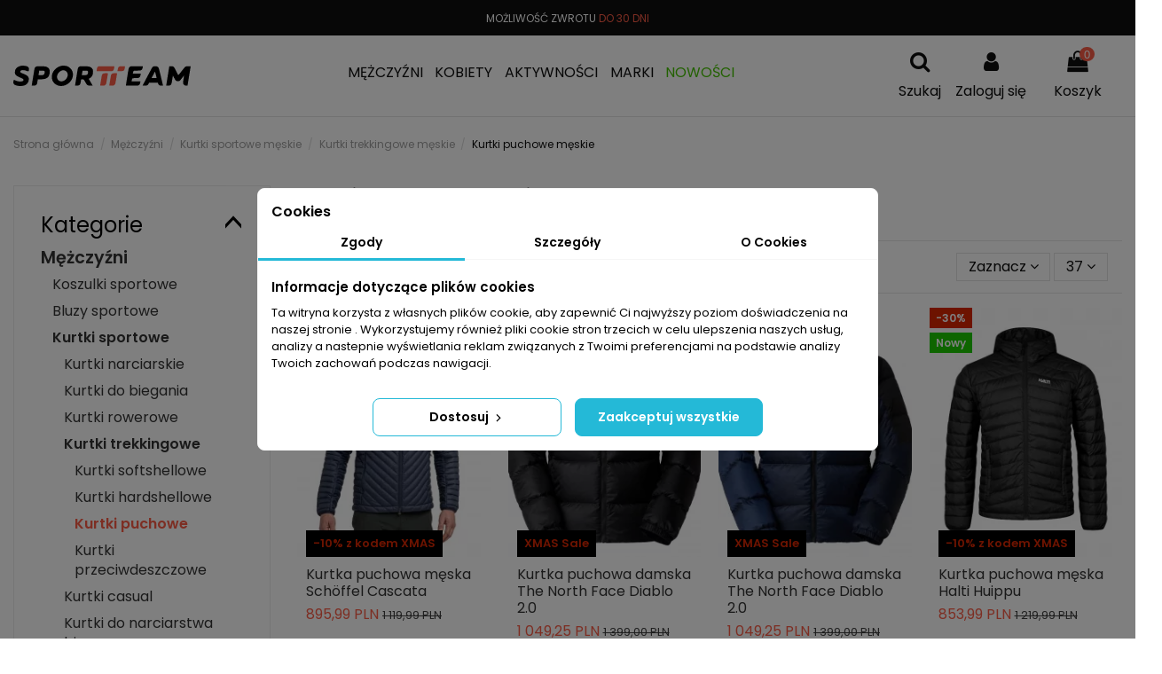

--- FILE ---
content_type: text/html; charset=utf-8
request_url: https://stsklep.pl/1000-kurtki-puchowe-meskie
body_size: 52953
content:
<!doctype html>
<html lang="pl">

<head>
    
        
  <meta charset="utf-8">


  <meta http-equiv="x-ua-compatible" content="ie=edge">



  <title>Kurtki puchowe męskie</title>


<div id="dyn694b31b218460" class="dynhook pc_hookdisplayAfterTitleTag_183" data-module="183" data-hook="displayAfterTitleTag" data-hooktype="m" data-hookargs="altern=1^"><div class="loadingempty"></div></div>

  <meta name="description" content="Kurtki puchowe męskie to bardzo funkcjonalna odzież zapewniająca komfort termiczny. W cieplejsze dni męska kurtka puchowa może być wykorzystywana jako kurtka miejska, w chłodniejsze dni spokojnie wykorzystasz ją jako warstwę docieplającą pod softshellem. Do wyboru masz naturalne wypełnienie lub kurtki z wypełnieniem syntetycznym.
Kurtka puchowa męska - przede wszystkim termoizolacja
Kurtkę puchową kojarzymy przede wszystkim jako odzież wierzchnią, która wyróżnia się bardzo dobrymi parametrami w zakresie utrzymania ciepła. Kiedy walczysz z zimową aurą, puchowe kurtki zimowe to absolutnie najlepszy wybór, który chroni cię przed zimnem. Jednocześnie warto pamiętać jednak o tym, że tego typu odzież wierzchnia sprawdza się także w nieco cieplejsze dni, można traktować ją więc jako kurtkę miejską.
Kurtki zimowe męskie puchowe są cenione przede wszystkim za to, że łączą w sobie funkcjonalność i styl, a jednocześnie przy tym są bardzo lekkie. Śmiało można je więc zakładać na zimowe spacery, sprawdzą się jako odzież wierzchnia na softshell, gwarantując sobie tym samym maksymalny komfort termiczny.
Więcej niż ciepło
Ochrona przed zimnem to oczywiście podstawowa właściwość, jakiej oczekujemy od kurtki puchowej, natomiast nie jedyna. Sporo kurtek puchowych wykorzystuje membranę, co sprawia, że świetnie chronią one także przed wiatrem. Do tego popularne marki odzieży sportowej dbają o to, aby kurtki puchowe wyróżniała również wodoszczelność produktów. W zależności od modelu gwarantuje ją albo właśnie membrana albo zastosowana w materiale zewnętrznym specjalna impregnacja podwyższająca wodoszczelność tkaniny. Takie właściwości kurtek puchowych pozwalają w pełni korzystać z uroków aktywności na świeżym powietrzu nawet w bardzo chłodne czy deszczowe dni. Naturalny puch lub syntetyczne wypełnienie także wspomagają nie tylko izolację termiczną, ale i wodoodporność. Kwestia wyboru między naturalnym a syntetycznym wypełnieniem, to kwestia indywidualna. Warto jednak wiedzieć, że niektórzy producenci jak Halti Huippu oferują kurtki wypełnione puchem pochodzącym z recyklingu, który jest odzyskiwany z poużytkowych puchowych koców i poduszek.
Warto zwrócić także uwagę na oddychalność kurtek puchowych, choć trzeba liczyć się z tym, że nie w każdym przypadku będą to najwyższe możliwe parametry. Są jednak kurtki wypełnione np. gęsim puchem o bardzo dobrej oddychalności - np. kurtka puchowa The North Face Diablo.
Warto spojrzeć także na szereg funkcjonalnych detali wpływających na użyteczność kurtki: kieszenie boczne zapinane na zamek, ściągacze przy rękawach, dodatkową kieszeń na wysokości piersi, wysoki kołnierz, dobrze dopasowany kaptur.
Zobacz również:

Mężczyźni
Kurtki trekkingowe męskie
Kurtki sportowe męskie
">

  <meta name="keywords" content="">
    
                                        <link rel="canonical" href="https://stsklep.pl/1000-kurtki-puchowe-meskie">
                        

  
          <link rel="alternate" href="https://stsklep.pl/1000-kurtki-puchowe-meskie" hreflang="pl-pl">
      



    <meta property="og:title" content="Kurtki puchowe męskie"/>
    <meta property="og:url" content="https://stsklep.pl/1000-kurtki-puchowe-meskie"/>
    <meta property="og:site_name" content="stsklep.pl"/>
    <meta property="og:description" content="Kurtki puchowe męskie to bardzo funkcjonalna odzież zapewniająca komfort termiczny. W cieplejsze dni męska kurtka puchowa może być wykorzystywana jako kurtka miejska, w chłodniejsze dni spokojnie wykorzystasz ją jako warstwę docieplającą pod softshellem. Do wyboru masz naturalne wypełnienie lub kurtki z wypełnieniem syntetycznym.
Kurtka puchowa męska - przede wszystkim termoizolacja
Kurtkę puchową kojarzymy przede wszystkim jako odzież wierzchnią, która wyróżnia się bardzo dobrymi parametrami w zakresie utrzymania ciepła. Kiedy walczysz z zimową aurą, puchowe kurtki zimowe to absolutnie najlepszy wybór, który chroni cię przed zimnem. Jednocześnie warto pamiętać jednak o tym, że tego typu odzież wierzchnia sprawdza się także w nieco cieplejsze dni, można traktować ją więc jako kurtkę miejską.
Kurtki zimowe męskie puchowe są cenione przede wszystkim za to, że łączą w sobie funkcjonalność i styl, a jednocześnie przy tym są bardzo lekkie. Śmiało można je więc zakładać na zimowe spacery, sprawdzą się jako odzież wierzchnia na softshell, gwarantując sobie tym samym maksymalny komfort termiczny.
Więcej niż ciepło
Ochrona przed zimnem to oczywiście podstawowa właściwość, jakiej oczekujemy od kurtki puchowej, natomiast nie jedyna. Sporo kurtek puchowych wykorzystuje membranę, co sprawia, że świetnie chronią one także przed wiatrem. Do tego popularne marki odzieży sportowej dbają o to, aby kurtki puchowe wyróżniała również wodoszczelność produktów. W zależności od modelu gwarantuje ją albo właśnie membrana albo zastosowana w materiale zewnętrznym specjalna impregnacja podwyższająca wodoszczelność tkaniny. Takie właściwości kurtek puchowych pozwalają w pełni korzystać z uroków aktywności na świeżym powietrzu nawet w bardzo chłodne czy deszczowe dni. Naturalny puch lub syntetyczne wypełnienie także wspomagają nie tylko izolację termiczną, ale i wodoodporność. Kwestia wyboru między naturalnym a syntetycznym wypełnieniem, to kwestia indywidualna. Warto jednak wiedzieć, że niektórzy producenci jak Halti Huippu oferują kurtki wypełnione puchem pochodzącym z recyklingu, który jest odzyskiwany z poużytkowych puchowych koców i poduszek.
Warto zwrócić także uwagę na oddychalność kurtek puchowych, choć trzeba liczyć się z tym, że nie w każdym przypadku będą to najwyższe możliwe parametry. Są jednak kurtki wypełnione np. gęsim puchem o bardzo dobrej oddychalności - np. kurtka puchowa The North Face Diablo.
Warto spojrzeć także na szereg funkcjonalnych detali wpływających na użyteczność kurtki: kieszenie boczne zapinane na zamek, ściągacze przy rękawach, dodatkową kieszeń na wysokości piersi, wysoki kołnierz, dobrze dopasowany kaptur.
Zobacz również:

Mężczyźni
Kurtki trekkingowe męskie
Kurtki sportowe męskie
">
    <meta property="og:type" content="website">

          <meta property="og:image" content="https://stsklep.pl/img/stskleppl-logo-1632733937.jpg" />
    

  <meta name="facebook-domain-verification" content="dboxzqh43wrsjq7gepnfckh2hvx85f" />


      <meta name="viewport" content="width=device-width, initial-scale=1">
  




  <link rel="icon" type="image/vnd.microsoft.icon" href="/img/favicon.ico?1632733937">
  <link rel="shortcut icon" type="image/x-icon" href="/img/favicon.ico?1632733937">
    


    



<script type="application/ld+json">

{
"@context": "https://schema.org",
"@type": "Organization",
"url": "https://stsklep.pl/",
"name": "stsklep.pl",
"logo": "/img/stskleppl-logo-1632733937.jpg",
"@id": "#store-organization"
}

</script>


<!-- Google Tag Manager -->
<script>(function(w,d,s,l,i){w[l]=w[l]||[];w[l].push({'gtm.start':
new Date().getTime(),event:'gtm.js'});var f=d.getElementsByTagName(s)[0],
j=d.createElement(s),dl=l!='dataLayer'?'&l='+l:'';j.async=true;j.src=
'https://www.googletagmanager.com/gtm.js?id='+i+dl;f.parentNode.insertBefore(j,f);
})(window,document,'script','dataLayer','GTM-5TR356K');</script>
<!-- End Google Tag Manager -->


<script type="text/javascript">
var ms_product_recommended_price_b2c = "";
var ms_shop_id = 1
</script>


    <link rel="stylesheet" href="https://stsklep.pl/themes/warehouse/assets/cache/theme-d7f27d1577.css?123as4332" type="text/css" media="all">




  

  <script type="text/javascript">
        var ASPath = "\/modules\/pm_advancedsearch4\/";
        var ASSearchUrl = "https:\/\/stsklep.pl\/module\/pm_advancedsearch4\/advancedsearch4";
        var as4_orderBySalesAsc = "Sales: Lower first";
        var as4_orderBySalesDesc = "Sales: Highest first";
        var elementorFrontendConfig = {"isEditMode":"","stretchedSectionContainer":"","is_rtl":""};
        var iqitTheme = {"rm_sticky":"up","rm_breakpoint":0,"op_preloader":"0","cart_style":"side","cart_confirmation":"modal","h_layout":"4","f_fixed":"","f_layout":"1","h_absolute":"0","h_sticky":"header","hw_width":"fullwidth","h_search_type":"box","pl_lazyload":true,"pl_infinity":false,"pl_rollover":true,"pl_crsl_autoplay":false,"pl_slider_ld":4,"pl_slider_d":4,"pl_slider_t":3,"pl_slider_p":2,"pp_thumbs":"leftd","pp_zoom":"inner","pp_tabs":"tabha"};
        var iqitcountdown_days = "d.";
        var iqitmegamenu = {"sticky":"false","containerSelector":"#wrapper > .container"};
        var prestashop = {"cart":{"products":[],"totals":{"total":{"type":"total","label":"Razem","amount":0,"value":"0,00\u00a0PLN"},"total_including_tax":{"type":"total","label":"Suma (brutto)","amount":0,"value":"0,00\u00a0PLN"},"total_excluding_tax":{"type":"total","label":"Suma (netto)","amount":0,"value":"0,00\u00a0PLN"}},"subtotals":{"products":{"type":"products","label":"Produkty","amount":0,"value":"0,00\u00a0PLN"},"discounts":null,"shipping":{"type":"shipping","label":"Wysy\u0142ka","amount":0,"value":"Za darmo!"},"tax":null},"products_count":0,"summary_string":"0 sztuk","vouchers":{"allowed":1,"added":[]},"discounts":[],"minimalPurchase":0,"minimalPurchaseRequired":""},"currency":{"name":"PLN","iso_code":"PLN","iso_code_num":"985","sign":"PLN"},"customer":{"lastname":"","firstname":"","email":"","birthday":"0000-00-00","newsletter":"0","newsletter_date_add":"0000-00-00 00:00:00","optin":"0","website":null,"company":null,"siret":null,"ape":null,"is_logged":false,"gender":{"type":null,"name":null},"addresses":[]},"language":{"name":"Polski (Polish)","iso_code":"pl","locale":"pl-PL","language_code":"pl-pl","is_rtl":"0","date_format_lite":"Y-m-d","date_format_full":"Y-m-d H:i:s","id":2},"page":{"title":"","canonical":"https:\/\/stsklep.pl\/1000-kurtki-puchowe-meskie","meta":{"title":"Kurtki puchowe m\u0119skie","description":"Kurtki puchowe m\u0119skie to bardzo funkcjonalna odzie\u017c zapewniaj\u0105ca komfort termiczny. W cieplejsze dni m\u0119ska kurtka puchowa mo\u017ce by\u0107 wykorzystywana jako kurtka miejska, w ch\u0142odniejsze dni spokojnie wykorzystasz j\u0105 jako warstw\u0119 docieplaj\u0105c\u0105 pod softshellem. Do wyboru masz naturalne wype\u0142nienie lub kurtki z wype\u0142nieniem syntetycznym.\r\nKurtka puchowa m\u0119ska - przede wszystkim termoizolacja\r\nKurtk\u0119 puchow\u0105 kojarzymy przede wszystkim jako odzie\u017c wierzchni\u0105, kt\u00f3ra wyr\u00f3\u017cnia si\u0119 bardzo dobrymi parametrami w zakresie utrzymania ciep\u0142a. Kiedy walczysz z zimow\u0105 aur\u0105, puchowe kurtki zimowe to absolutnie najlepszy wyb\u00f3r, kt\u00f3ry chroni ci\u0119 przed zimnem. Jednocze\u015bnie warto pami\u0119ta\u0107 jednak o tym, \u017ce tego typu odzie\u017c wierzchnia sprawdza si\u0119 tak\u017ce w nieco cieplejsze dni, mo\u017cna traktowa\u0107 j\u0105 wi\u0119c jako kurtk\u0119 miejsk\u0105.\r\nKurtki zimowe m\u0119skie puchowe s\u0105 cenione przede wszystkim za to, \u017ce \u0142\u0105cz\u0105 w sobie funkcjonalno\u015b\u0107 i styl, a jednocze\u015bnie przy tym s\u0105 bardzo lekkie. \u015amia\u0142o mo\u017cna je wi\u0119c zak\u0142ada\u0107 na zimowe spacery, sprawdz\u0105 si\u0119 jako odzie\u017c wierzchnia na softshell, gwarantuj\u0105c sobie tym samym maksymalny komfort termiczny.\r\nWi\u0119cej ni\u017c ciep\u0142o\r\nOchrona przed zimnem to oczywi\u015bcie podstawowa w\u0142a\u015bciwo\u015b\u0107, jakiej oczekujemy od kurtki puchowej, natomiast nie jedyna. Sporo kurtek puchowych wykorzystuje membran\u0119, co sprawia, \u017ce \u015bwietnie chroni\u0105 one tak\u017ce przed wiatrem. Do tego popularne marki odzie\u017cy sportowej dbaj\u0105 o to, aby kurtki puchowe wyr\u00f3\u017cnia\u0142a r\u00f3wnie\u017c wodoszczelno\u015b\u0107 produkt\u00f3w. W zale\u017cno\u015bci od modelu gwarantuje j\u0105 albo w\u0142a\u015bnie membrana albo zastosowana w materiale zewn\u0119trznym specjalna impregnacja podwy\u017cszaj\u0105ca wodoszczelno\u015b\u0107 tkaniny. Takie w\u0142a\u015bciwo\u015bci kurtek puchowych pozwalaj\u0105 w pe\u0142ni korzysta\u0107 z urok\u00f3w aktywno\u015bci na \u015bwie\u017cym powietrzu nawet w bardzo ch\u0142odne czy deszczowe dni. Naturalny puch lub syntetyczne wype\u0142nienie tak\u017ce wspomagaj\u0105 nie tylko izolacj\u0119 termiczn\u0105, ale i wodoodporno\u015b\u0107. Kwestia wyboru mi\u0119dzy naturalnym a syntetycznym wype\u0142nieniem, to kwestia indywidualna. Warto jednak wiedzie\u0107, \u017ce niekt\u00f3rzy producenci jak\u00a0Halti Huippu oferuj\u0105 kurtki wype\u0142nione puchem pochodz\u0105cym z recyklingu, kt\u00f3ry jest odzyskiwany z pou\u017cytkowych puchowych koc\u00f3w i poduszek.\r\nWarto zwr\u00f3ci\u0107 tak\u017ce uwag\u0119 na oddychalno\u015b\u0107 kurtek puchowych, cho\u0107 trzeba liczy\u0107 si\u0119 z tym, \u017ce nie w ka\u017cdym przypadku b\u0119d\u0105 to najwy\u017csze mo\u017cliwe parametry. S\u0105 jednak kurtki wype\u0142nione np. g\u0119sim puchem o bardzo dobrej oddychalno\u015bci - np. kurtka puchowa\u00a0The North Face Diablo.\r\nWarto spojrze\u0107 tak\u017ce na szereg funkcjonalnych detali wp\u0142ywaj\u0105cych na u\u017cyteczno\u015b\u0107 kurtki: kieszenie boczne zapinane na zamek, \u015bci\u0105gacze przy r\u0119kawach, dodatkow\u0105 kiesze\u0144 na wysoko\u015bci piersi, wysoki ko\u0142nierz, dobrze dopasowany kaptur.\r\nZobacz r\u00f3wnie\u017c:\r\n\r\nM\u0119\u017cczy\u017ani\r\nKurtki trekkingowe m\u0119skie\r\nKurtki sportowe m\u0119skie\r\n","keywords":"","robots":"index"},"page_name":"category","body_classes":{"lang-pl":true,"lang-rtl":false,"country-PL":true,"currency-PLN":true,"layout-left-column":true,"page-category":true,"tax-display-enabled":true,"category-id-1000":true,"category-Kurtki puchowe m\u0119skie":true,"category-id-parent-806":true,"category-depth-level-5":true},"admin_notifications":[]},"shop":{"name":"stsklep.pl","logo":"\/img\/stskleppl-logo-1632733937.jpg","stores_icon":"\/img\/logo_stores.png","favicon":"\/img\/favicon.ico"},"urls":{"base_url":"https:\/\/stsklep.pl\/","current_url":"https:\/\/stsklep.pl\/1000-kurtki-puchowe-meskie","shop_domain_url":"https:\/\/stsklep.pl","img_ps_url":"https:\/\/stsklep.pl\/img\/","img_cat_url":"https:\/\/stsklep.pl\/img\/c\/","img_lang_url":"https:\/\/stsklep.pl\/img\/l\/","img_prod_url":"https:\/\/stsklep.pl\/img\/p\/","img_manu_url":"https:\/\/stsklep.pl\/img\/m\/","img_sup_url":"https:\/\/stsklep.pl\/img\/su\/","img_ship_url":"https:\/\/stsklep.pl\/img\/s\/","img_store_url":"https:\/\/stsklep.pl\/img\/st\/","img_col_url":"https:\/\/stsklep.pl\/img\/co\/","img_url":"https:\/\/stsklep.pl\/themes\/warehouse\/assets\/img\/","css_url":"https:\/\/stsklep.pl\/themes\/warehouse\/assets\/css\/","js_url":"https:\/\/stsklep.pl\/themes\/warehouse\/assets\/js\/","pic_url":"https:\/\/stsklep.pl\/upload\/","pages":{"address":"https:\/\/stsklep.pl\/adres","addresses":"https:\/\/stsklep.pl\/adresy","authentication":"https:\/\/stsklep.pl\/logowanie","cart":"https:\/\/stsklep.pl\/koszyk","category":"https:\/\/stsklep.pl\/index.php?controller=category","cms":"https:\/\/stsklep.pl\/index.php?controller=cms","contact":"https:\/\/stsklep.pl\/kontakt","discount":"https:\/\/stsklep.pl\/rabaty","guest_tracking":"https:\/\/stsklep.pl\/sledzenie-zamowien-gosci","history":"https:\/\/stsklep.pl\/historia-zamowien","identity":"https:\/\/stsklep.pl\/dane-osobiste","index":"https:\/\/stsklep.pl\/","my_account":"https:\/\/stsklep.pl\/moje-konto","order_confirmation":"https:\/\/stsklep.pl\/potwierdzenie-zamowienia","order_detail":"https:\/\/stsklep.pl\/index.php?controller=order-detail","order_follow":"https:\/\/stsklep.pl\/sledzenie-zamowienia","order":"https:\/\/stsklep.pl\/zam\u00f3wienie","order_return":"https:\/\/stsklep.pl\/index.php?controller=order-return","order_slip":"https:\/\/stsklep.pl\/potwierdzenie-zwrotu","pagenotfound":"https:\/\/stsklep.pl\/nie-znaleziono-strony","password":"https:\/\/stsklep.pl\/odzyskiwanie-hasla","pdf_invoice":"https:\/\/stsklep.pl\/index.php?controller=pdf-invoice","pdf_order_return":"https:\/\/stsklep.pl\/index.php?controller=pdf-order-return","pdf_order_slip":"https:\/\/stsklep.pl\/index.php?controller=pdf-order-slip","prices_drop":"https:\/\/stsklep.pl\/promocje","product":"https:\/\/stsklep.pl\/index.php?controller=product","search":"https:\/\/stsklep.pl\/szukaj","sitemap":"https:\/\/stsklep.pl\/Mapa strony","stores":"https:\/\/stsklep.pl\/nasze-sklepy","supplier":"https:\/\/stsklep.pl\/dostawcy","register":"https:\/\/stsklep.pl\/logowanie?create_account=1","order_login":"https:\/\/stsklep.pl\/zam\u00f3wienie?login=1"},"alternative_langs":{"pl-pl":"https:\/\/stsklep.pl\/1000-kurtki-puchowe-meskie"},"theme_assets":"\/themes\/warehouse\/assets\/","actions":{"logout":"https:\/\/stsklep.pl\/?mylogout="},"no_picture_image":{"bySize":{"small_default":{"url":"https:\/\/stsklep.pl\/img\/p\/pl-default-small_default.jpg","width":98,"height":127},"cart_default":{"url":"https:\/\/stsklep.pl\/img\/p\/pl-default-cart_default.jpg","width":125,"height":162},"home_default":{"url":"https:\/\/stsklep.pl\/img\/p\/pl-default-home_default.jpg","width":236,"height":305},"large_default":{"url":"https:\/\/stsklep.pl\/img\/p\/pl-default-large_default.jpg","width":381,"height":492},"medium_default":{"url":"https:\/\/stsklep.pl\/img\/p\/pl-default-medium_default.jpg","width":452,"height":584},"thickbox_default":{"url":"https:\/\/stsklep.pl\/img\/p\/pl-default-thickbox_default.jpg","width":1100,"height":1422}},"small":{"url":"https:\/\/stsklep.pl\/img\/p\/pl-default-small_default.jpg","width":98,"height":127},"medium":{"url":"https:\/\/stsklep.pl\/img\/p\/pl-default-large_default.jpg","width":381,"height":492},"large":{"url":"https:\/\/stsklep.pl\/img\/p\/pl-default-thickbox_default.jpg","width":1100,"height":1422},"legend":""}},"configuration":{"display_taxes_label":true,"display_prices_tax_incl":true,"is_catalog":false,"show_prices":true,"opt_in":{"partner":false},"quantity_discount":{"type":"discount","label":"Rabat"},"voucher_enabled":1,"return_enabled":0},"field_required":[],"breadcrumb":{"links":[{"title":"Strona g\u0142\u00f3wna","url":"https:\/\/stsklep.pl\/"},{"title":"M\u0119\u017cczy\u017ani","url":"https:\/\/stsklep.pl\/12-mezczyzni"},{"title":"Kurtki sportowe m\u0119skie","url":"https:\/\/stsklep.pl\/19-kurtki-sportowe-meskie"},{"title":"Kurtki trekkingowe m\u0119skie","url":"https:\/\/stsklep.pl\/806-kurtki-trekkingowe-meskie"},{"title":"Kurtki puchowe m\u0119skie","url":"https:\/\/stsklep.pl\/1000-kurtki-puchowe-meskie"}],"count":5},"link":{"protocol_link":"https:\/\/","protocol_content":"https:\/\/"},"time":1766535601,"static_token":"70689b02639b12ea80e14e611d6ae639","token":"e4a7a9d1a33dff4a35ba48a10c998c1a"};
        var prestashopFacebookAjaxController = "https:\/\/stsklep.pl\/module\/ps_facebook\/Ajax";
        var psemailsubscription_subscription = "https:\/\/stsklep.pl\/module\/ps_emailsubscription\/subscription";
      </script>



  <script data-keepinline="true">
    let x13eucookies_consents = [];
</script>
<script data-keepinline="true">
    const X13EUCOOKIES_RELOAD_PAGE = 0;
    const X13EUCOOKIES_PROPERTY_NAME = "_x13eucookie";
    const X13EUCOOKIES_AJAX_URL = "https://stsklep.pl/module/x13eucookies/ajax";
    const X13EUCOOKIES_DAYS_EXPIRES = 365;
    const X13EUCOOKIES_LAYOUT = "box";
    const X13EUCOOKIES_SHOW_EFFECT = 'slide';
    const X13EUCOOKIES_BLOCK_IFRAMES = false;
    const X13EUCOOKIES_CONSENTS_GROUPS = {"gtm":{"consents":{"1":"functionality_storage,security_storage","2":"analytics_storage","3":"ad_storage,ad_personalization,ad_user_data","4":"personalization_storage"},"events":{"1":"x13eucookies_consent_accepted_nessesary","2":"x13eucookies_consent_accepted_statistical","3":"x13eucookies_consent_accepted_marketing","4":"x13eucookies_consent_accepted_personalization","5":"x13eucookies_consent_accepted_security","6":"x13eucookies_consent_accepted_other"}},"microsoft":{"consents":[],"events":[]}};
    const X13EUCOOKIES_MARKETING_COOKIES_ID = 3;
    const X13EUCOOKIES_MOVE_MODAL_BEFORE_BODY = 0;
</script>

    <script data-keepinline="true">
        window.dataLayer = window.dataLayer || [];

        function gtag() {
            window.dataLayer.push(arguments);
        }
                gtag('consent', 'default', {
            'ad_storage': 'denied',
            'analytics_storage': 'denied',
            'functionality_storage': 'granted',
            'personalization_storage': 'denied',
            'security_storage': 'granted',
            'ad_personalization': 'denied',
            'ad_user_data': 'denied',
            'wait_for_update': 1000
        });
        gtag('set', 'url_passthrough', false);
        gtag('set', 'ads_data_redaction', true);

        // Get consents asynchronously
        
        const cookies = document.cookie
            .split(";")
            .map((cookie) => cookie.split("="))
            .reduce((acc, [key, value]) => ({ ...acc, [key.trim()]: value }), {});
        const cookie = cookies[X13EUCOOKIES_PROPERTY_NAME] ?? "{}";

        if (cookie != "{}") {
            const cookieJson = JSON.parse(cookie);
            let consents = {};
            let events = [];

            for ([key, value] of Object.entries(X13EUCOOKIES_CONSENTS_GROUPS.gtm.consents)) {
                const tempConsents = value.split(",").map((consent) => {
                    const access = cookieJson[key] ? "granted" : "denied";

                    if (cookieJson[key]) {
                        events = [...events, X13EUCOOKIES_CONSENTS_GROUPS.gtm.events[key]];
                    }

                    consents = {...consents, [consent.trim()]: access};
                });
            }

            const uniqueEvents = [...new Set(events)];

            if (window.gtag) {
                gtag("consent", "update", consents);
                dataLayer.push({ event: "x13eucookies_consent_update" });

                uniqueEvents.forEach((eventName) => {
                    dataLayer.push({ event: eventName });
                })
            }
        }
        
        </script>

<style>
    #x13eucookies.x13eucookies__backdrop,
    #x13eucookies .x13eucookies-mask::after {
    background: rgba(0,0,0,0.5);
    }

            #x13eucookies.x13eucookies__backdrop {
            pointer-events: none;
        }

        #x13eucookies.x13eucookies__backdrop>* {
            pointer-events: auto;
        }

    
            #x13eucookies .x13eucookies__box:not(.x13eucookies__box--cloud-full),
        #x13eucookies .x13eucookies__btn,
        #x13eucookies .x13eucookies__cloud {
        border-radius: 8px !important;
        }
    
    #x13eucookies .x13eucookies__btn--accept-all {
    color: #ffffff;
    background-color: #24B9D7;
    border: 1px solid #24B9D7;
    }

    #x13eucookies .x13eucookies__btn--accept-all svg * {
    fill: #ffffff;
    }

    #x13eucookies .x13eucookies__btn--accept-all:active,
    #x13eucookies .x13eucookies__btn--accept-all:hover {
    color: #ffffff;
    background-color: #20a3bd;
    border: 1px solid #20a3bd;
    }

    #x13eucookies .x13eucookies__btn--accept-all:active svg *,
    #x13eucookies .x13eucookies__btn--accept-all:hover svg * {
    fill: #ffffff;
    }

    #x13eucookies .x13eucookies__btn--accept-selected {
    color: #000000;
    background-color: #ffffff;
    border: 1px solid #24B9D7;
    }

    #x13eucookies .x13eucookies__btn--accept-selected svg * {
    fill: #000000;
    }

    #x13eucookies .x13eucookies__btn--accept-selected:active,
    #x13eucookies .x13eucookies__btn--accept-selected:hover {
    color: #ffffff;
    background-color: #24B9D7;
    border: 1px solid #24B9D7;
    }

    #x13eucookies .x13eucookies__btn--accept-selected:active svg *,
    #x13eucookies .x13eucookies__btn--accept-selected:hover svg * {
    fill: #ffffff;
    }

    #x13eucookies .x13eucookies__btn--deny,
    #x13eucookies .x13eucookies__btn--settings {
    color: #000000;
    background-color: #ffffff;
    border: 1px solid #24B9D7;
    }

    #x13eucookies .x13eucookies__btn--deny svg *,
    #x13eucookies .x13eucookies__btn--settings svg * {
    fill: #000000;
    }

    #x13eucookies .x13eucookies__btn--deny:active,
    #x13eucookies .x13eucookies__btn--settings:active,
    #x13eucookies .x13eucookies__btn--deny:hover,
    #x13eucookies .x13eucookies__btn--settings:hover {
    color: #ffffff;
    background-color: #24B9D7;
    border: 1px solid #24B9D7;
    }

    #x13eucookies .x13eucookies__btn--deny:active svg *,
    #x13eucookies .x13eucookies__btn--settings:active svg *,
    #x13eucookies .x13eucookies__btn--deny:hover svg *,
    #x13eucookies .x13eucookies__btn--settings:hover svg * {
    fill: #ffffff;
    }

    #x13eucookies .x13eucookies__description,
    #x13eucookies .x13eucookies__description p,
    #x13eucookies .x13eucookies__description .x13eucookies__link,
    #x13eucookies .x13eucookies__table,
    #x13eucookies .x13eucookies__table * {
    line-height: 1.5em;
    font-size: 13px !important;
    }

    #x13eucookies .x13eucookies__nav-link.active {
        border-bottom-color: #24b9d7 !important;
    }

            #x13eucookies .x13eucookies__toggle-item {
        background-color: #b3c7cd;
        border: 1px solid #b3c7cd;
        }

        #x13eucookies .x13eucookies__toggle-item .x13eucookies__check,
        #x13eucookies .x13eucookies__toggle input:checked+.x13eucookies__toggle-item .x13eucookies__check {
        background-color: #fff;
        }

        #x13eucookies .x13eucookies__toggle-item .x13eucookies__check svg *,
        #x13eucookies .x13eucookies__toggle input:checked+.x13eucookies__toggle-item .x13eucookies__check svg * {
        fill: #000;
        }

        #x13eucookies .x13eucookies__toggle input:checked+.x13eucookies__toggle-item {
        background-color: #000000;
        border: 1px solid #000000;
        }
    
    
    
</style><script type="text/javascript">
pcRunDynamicModulesJs = function() {
/* moduł cookies */
$(document).ready(function(){
  $("#iqitcookielaw").addClass('iqitcookielaw-showed');
  $("#iqitcookielaw-accept").click(function (event) {
    event.preventDefault();
    $("#iqitcookielaw").removeClass('iqitcookielaw-showed');
    setcook();
  });
});

function setcook() {
  var name = 'cookielaw_module';
  var value = '1';
  var today = new Date();
  var expire = new Date();
  expire.setTime(today.getTime() + 3600000*24*14);
  document.cookie = name + "=" + escape(value) +";path=/;" + ((expire==null)?"" : ("; expires=" + expire.toGMTString()))
}


/* rozwijarka wybranej kategorii */
if ($(".cbp-category-tree").length > 0 && $('.category-sub-menu').length) {
    var id = location.href.split("/");
    //id = id[id.length - 1].split("-")[0];
    id = id[3].split("-")[0];
    
    // dodajemy klasę do wybranej kategorii, aby ją wyróżnić
    $("#ms-node-" + id + " > a").addClass("ms-selected-category");
    // rozwijamy wybraną kategorie
    $("#ms-node-" + id + " > .collapse").addClass("show").addClass("in");
    $("#ms-node-" + id + " > .collapse-icons").attr("aria-expanded", "true");
    // rozwijamy nadrzędne kategorie wybranej kategorii
    $("#ms-node-" + id).parents("li.ms-roots > .collapse").addClass("show").addClass("in");
    $("#ms-node-" + id).parents("li.ms-roots > .collapse-icons").attr("aria-expanded", "true");
    // dodajemy klasę do kategorii nadrzędnych, aby je wyróżnić
    $("#ms-node-" + id).parents("li.ms-roots").find('> a').addClass("ms-selected-category-parents");
}
};</script><script type="text/javascript">
    pcStartsWith = function(str, search) {
        return typeof str === 'string' && str.substr(0, search.length) === search;
    };
    processDynamicModules = function(dyndatas) {
        for (var key in dyndatas) {
            if (key=='js') {
                // Keep spaces arround 'key', some Prestashop removes [key] otherwise (?!)
                $('body').append(dyndatas[ key ]);
            }
            else if (pcStartsWith(key, 'dyn')) {
                // Keep spaces arround 'key', some Prestashop removes [key] otherwise (?!)
                try {
                    $('#'+key).replaceWith(dyndatas[ key ]);
                }
                catch (error) {
                    console.error('A javasript error occured during the "eval" of the refreshed content ' + key + ': ' + error);
                }
            }
        }
        if (typeof pcRunDynamicModulesJs == 'function') {
            pcRunDynamicModulesJs();
        }
    };
</script>

    <script>
        var gglogin_appid = '5672287738-ub8pmhhbv1ajsn8ns4kmr4hhnofm7r1m.apps.googleusercontent.com';
        var ggl_loginloader = 'https://stsklep.pl/module/glogin/loginloader?ajax=1';
        
                
        
                var baseDir = prestashop.urls.base_url;
        var baseUri = prestashop.urls.base_url;
                
    </script>

<!-- Facebook Pixel Code -->

<script>
    !function(f,b,e,v,n,t,s)
    {if(f.fbq)return;n=f.fbq=function(){n.callMethod? n.callMethod.apply(n,arguments):n.queue.push(arguments)};
    if(!f._fbq)f._fbq=n;n.push=n;n.loaded=!0;n.version='2.0';n.agent='plprestashop-download'; // n.agent to keep because of partnership
    n.queue=[];t=b.createElement(e);t.async=!0;
    t.src=v;s=b.getElementsByTagName(e)[0];
    s.parentNode.insertBefore(t,s)}(window, document,'script', 'https://connect.facebook.net/en_US/fbevents.js');

    // Allow third-party modules to disable Pixel
    fbq('consent', !!window.doNotConsentToPixel ? 'revoke' : 'grant');

            fbq('init', '370658883486253', {"ct":null,"country":null,"zp":null,"ph":null,"gender":"62c66a7a5dd70c3146618063c344e531e6d4b59e379808443ce962b3abd63c5a","fn":null,"ln":null,"em":null,"bd":"8ddb77e69382a4458f4706b7c986a116e99ebb5f4db6f960d31da45d8268a34c","st":null});
        
    fbq('track', 'PageView');
</script>

<noscript>
    <img height="1" width="1" style="display:none" src="https://www.facebook.com/tr?id=370658883486253&ev=PageView&noscript=1"/>
</noscript>

<!-- End Facebook Pixel Code -->

<!-- Set Facebook Pixel Product Export -->
  <!-- END OF Set Facebook Pixel Product Export -->
    
        <script>
            fbq(
                'track',
                'ViewCategory',
                {"content_name":"Kurtki puchowe meskie PL","content_category":"Strona glowna > Mezczyzni > Kurtki sportowe meskie > Kurtki trekkingowe meskie > Kurtki puchowe meskie","content_type":"product_group","content_ids":["9242-82966","9187-81976","9174-81729","9170-81605","9090-80214","7551-55813","9074-79801","9069-79703","9036-78915","8522-72686","8493-72121","8330-70052","8328-70012","8314-69723","8240-67794","7625-57231","7621-57118","7552-55823","7540-55769","7430-54295","7354-53536","7339-53060","7325-52898","7317-52792","6518-45995","6343-43460","6287-42626","6286-42597","6267-42423","6242-42214","5559-42102","5499-35862","3586-18778"]},
                {"eventID":"ViewCategory_1766535601_694b31b183a9d8.39639871"}
            );
        </script>
    
<script async src="https://www.googletagmanager.com/gtag/js?id=G-XSX4L4336E"></script>
<script>
  window.dataLayer = window.dataLayer || [];
  function gtag(){dataLayer.push(arguments);}
  gtag('js', new Date());
gtag(
  'config',
  'G-XSX4L4336E',
  {
              }
);
</script>

<script>

document.addEventListener('DOMContentLoaded', function () {
  if (typeof prestashop === 'undefined' || typeof prestashop.on !== 'function') {
    return;
  }

  prestashop.on('updateCart', function (event) {
    try {
      // Interesuje nas tylko dodanie do koszyka
      if (!event || !event.reason || event.reason.linkAction !== 'add-to-cart') {
        return;
      }

      var resp = event.resp || {};

      // Jeśli są błędy albo success = false – nic nie wysyłamy
      if ((resp.errors && resp.errors.length) || resp.success === false) {
        return;
      }

      if (typeof gtag !== 'function') {
        return;
      }

      // Id produktu, atrybut i ilość – z odpowiedzi AJAX lub z reason
      var idProduct = parseInt(resp.id_product || event.reason.idProduct || 0, 10);
      var idProductAttribute = parseInt(resp.id_product_attribute || event.reason.idProductAttribute || 0, 10);
      var quantity = parseInt(resp.quantity || event.reason.quantity || 1, 10);

      var cart = resp.cart || {};
      var products = cart.products || [];
      var found = null;

      // Szukamy konkretnego produktu w liście produktów z koszyka
      for (var i = 0; i < products.length; i++) {
        var p = products[i];
        if (parseInt(p.id_product, 10) === idProduct &&
            parseInt(p.id_product_attribute || 0, 10) === idProductAttribute) {
          found = p;
          break;
        }
      }

      // Fallback – jeśli nie znaleźliśmy po id, a jest tylko jeden produkt
      if (!found && products.length === 1) {
        found = products[0];
      }

      if (!found) {
        return;
      }

      // Próba odczytu ceny z różnych pól używanych w Presta 1.7.6 / Warehouse
      // Próba odczytu ceny: priorytet = brutto po rabacie (jak klient widzi w sklepie)
      var price = 0;

      if (typeof found.price_with_reduction !== 'undefined') {
        // cena brutto po rabacie
        price = parseFloat(found.price_with_reduction);
      } else if (typeof found.price_wt !== 'undefined') {
        // cena brutto (with tax)
        price = parseFloat(found.price_wt);
      } else if (typeof found.price_with_reduction_without_tax !== 'undefined') {
        // netto po rabacie – awaryjnie
        price = parseFloat(found.price_with_reduction_without_tax);
      } else if (typeof found.price_without_reduction !== 'undefined') {
        // cena bez rabatu – awaryjnie
        price = parseFloat(found.price_without_reduction);
      } else if (typeof found.price !== 'undefined') {
        // ogólne pole price – awaryjnie
        price = parseFloat(found.price);
      }

      if (isNaN(price)) {
        price = 0;
      }


      var currency = 'PLN';
      if (prestashop.currency && prestashop.currency.iso_code) {
        currency = prestashop.currency.iso_code;
      }

      // Budujemy identyfikatory tak, żeby były spójne z ProductWrapperem / feedem:
      // - item_id       = ID wariantu (id_product_attribute)
      // - item_group_id = ID produktu bazowego (id_product)
      // - item_variant  = opis wariantu (np. "Niebieski - 164" albo ID kombinacji)

      var itemId = null;
      var itemGroupId = null;
      var itemVariant = null;

      if (found.id_product_attribute) {
        // wariant jako główne ID
        itemId = String(found.id_product_attribute);
        // grupa (rodzina produktów)
        itemGroupId = String(found.id_product);
        // opis wariantu – dla raportów
        if (found.attributes_small) {
          itemVariant = String(found.attributes_small); // np. "Niebieski- 164"
        } else {
          itemVariant = String(found.id_product_attribute);
        }
      } else {
        // produkt bez kombinacji
        itemId = String(found.id_product);
      }

      var item = {
        item_id: itemId,
        item_name: found.name || '',
        price: price,
        quantity: quantity
      };

      if (itemGroupId) {
        item.item_group_id = itemGroupId;
      }
      if (itemVariant) {
        item.item_variant = itemVariant;
      }

      gtag('event', 'add_to_cart', {
        currency: currency,
        value: price * quantity,
        items: [item]
      });
      
    } catch (e) {
      if (window.console && console.error) {
        console.error('GA4 add_to_cart error', e);
      }
    }
  });
});

</script>





  

<link rel="preconnect" href="https://fonts.googleapis.com">
<link rel="preconnect" href="https://fonts.gstatic.com" crossorigin>
<link href="https://fonts.googleapis.com/css2?family=Poppins:wght@400;600&display=swap" rel="stylesheet">

<link rel="preload" as="style" type="text/css" href="/themes/warehouse/assets/css/font-awesome/css/font-awesome.min.css" onload="this.rel='stylesheet'"/>
<link rel="preload" as="font" type="font/woff2" href="/themes/warehouse/assets/css/font-awesome/fonts/fontawesome-webfont.woff2?v=4.3.0"/>

	    
    
    </head>

<body id="category" class="lang-pl country-pl currency-pln layout-left-column page-category tax-display-enabled category-id-1000 category-kurtki-puchowe-meskie category-id-parent-806 category-depth-level-5 body-desktop-header-style-w-4">


<!-- Google Tag Manager (noscript) -->
<noscript><iframe src="https://www.googletagmanager.com/ns.html?id=GTM-5TR356K"
height="0" width="0" style="display:none;visibility:hidden"></iframe></noscript>
<!-- End Google Tag Manager (noscript) -->










    <div id="dyn694b31b2187d6" class="dynhook pc_hookdisplayAfterBodyOpeningTag_183" data-module="183" data-hook="displayAfterBodyOpeningTag" data-hooktype="m" data-hookargs="altern=1^"><div class="loadingempty"></div></div>


<main id="main-page-content"  >
    
            

    <header id="header" class="desktop-header-style-w-4">
        
            
  <div class="header-banner">
    
  </div>




            <nav class="header-nav">
        <div class="container">
    
        <div class="row justify-content-between">
            <div class="col col-auto col-md left-nav">
                                
            </div>
            <div class="col col-auto center-nav text-center">
                
                <div id="ms-slider">
                    <ul>
                        <li>DARMOWA WYSYŁKA OD <span>299 PLN</span></li>
                                                <li>MOŻLIWOŚĆ ZWROTU <span>DO 30 DNI</span></li>
                        <li><span>DARMOWA</span> WYMIANA TOWARU</li>
                    </ul>
                </div>
             </div>
            <div class="col col-auto col-md right-nav text-right">
                <div id="dyn694b31b2189cd" class="dynhook pc_hookdisplayNav2_183" data-module="183" data-hook="displayNav2" data-hooktype="m" data-hookargs="altern=2^"><div class="loadingempty"></div></div>
             </div>
        </div>

                        </div>
            </nav>
        



<div id="desktop-header" class="desktop-header-style-4">
            
<div class="header-top">
    <div id="desktop-header-container" class="container">
        <div class="row align-items-center">
                            <div class="col col-auto col-header-left">
                    <div id="desktop_logo">
                        <a href="https://stsklep.pl/">
                            <img src="/themes/warehouse/assets/img/sport_team_logo.svg" width="200" height="23" class="logo img-fluid" />
                                                    </a>
                    </div>
                    
                </div>
                <div class="col col-header-center col-header-menu">
                                        	<div id="iqitmegamenu-wrapper" class="iqitmegamenu-wrapper iqitmegamenu-all">
		<div class="container container-iqitmegamenu">
		<div id="iqitmegamenu-horizontal" class="iqitmegamenu  clearfix" role="navigation">

								
				<nav id="cbp-hrmenu" class="cbp-hrmenu cbp-horizontal cbp-hrsub-narrow">
					<ul>
												<li id="cbp-hrmenu-tab-27" class="cbp-hrmenu-tab cbp-hrmenu-tab-27  cbp-has-submeu">
	<a href="https://stsklep.pl/12-mezczyzni" class="nav-link" >

								<span class="cbp-tab-title">
								Mężczyźni <i class="fa fa-angle-down cbp-submenu-aindicator"></i></span>
														</a>
														<div class="cbp-hrsub col-12">
								<div class="cbp-hrsub-inner">
									<div class="container iqitmegamenu-submenu-container">
									
																																	




<div class="row menu_row menu-element  first_rows menu-element-id-1">
                

                                                




    <div class="col-1 cbp-menu-column cbp-menu-element menu-element-id-2 cbp-empty-column">
        <div class="cbp-menu-column-inner">
                        
                
                
            

            
            </div>    </div>
                                    




    <div class="col-2 cbp-menu-column cbp-menu-element menu-element-id-3 ">
        <div class="cbp-menu-column-inner">
                        
                
                
                                             <ul class="cbp-links cbp-category-tree ms-menu">
<li>
<div class="cbp-category-link-w"><a href="/content/67-poznaj-soczewki-w-akcesoriach-marki-tripoint">POZNAJ TRIPOINT</a></div>
</li>
<li>
<div class="cbp-category-link-w"><a href="/content/60-ale-custom-personalizowane-stroje-kolarskie">ALÉ CUSTOM</a></div>
</li>
<li>
<div class="cbp-category-link-w"><a href="/content/65-sklep-sportowy-krakow">SKLEP STACJONARNY</a></div>
</li>
</ul>
                    
                
            

                                                




<div class="row menu_row menu-element  menu-element-id-24">
                

                                                




    <div class="col-12 cbp-menu-column cbp-menu-element menu-element-id-25 ">
        <div class="cbp-menu-column-inner">
                        
                
                
                                            <a href="https://stsklep.pl/732-bielizna-termoaktywna-meska">                        <img src="/img/cms/BIELIZNA TERMO - M-min.jpg" class="img-fluid cbp-banner-image"
                                                              width="240" height="300" />
                        </a>                    
                
            

            
            </div>    </div>
                            
                </div>
                            
            </div>    </div>
                                    




    <div class="col-2 cbp-menu-column cbp-menu-element menu-element-id-4 ">
        <div class="cbp-menu-column-inner">
                        
                                                            <a href="https://stsklep.pl/17-koszulki-sportowe-meskie"
                           class="cbp-column-title nav-link">KOSZULKI </a>
                                    
                
                    
                                                    <ul class="cbp-links cbp-category-tree">
                                                                                                            <li >
                                            <div class="cbp-category-link-w">
                                                <a href="https://stsklep.pl/49-koszulki-do-biegania-meskie" title="Koszulki do biegania męskie">Koszulki do biegania </a>

                                                                                            </div>
                                        </li>
                                                                                                                                                <li >
                                            <div class="cbp-category-link-w">
                                                <a href="https://stsklep.pl/50-koszulki-rowerowe-meskie" title="Koszulki rowerowe męskie">Koszulki rowerowe </a>

                                                                                            </div>
                                        </li>
                                                                                                                                                <li >
                                            <div class="cbp-category-link-w">
                                                <a href="https://stsklep.pl/987-koszulki-termoaktywne-meskie" title="Koszulki termoaktywne męskie">Koszulki termoaktywne </a>

                                                                                            </div>
                                        </li>
                                                                                                                                                <li >
                                            <div class="cbp-category-link-w">
                                                <a href="https://stsklep.pl/51-koszulki-casual-meskie" title="Koszulki casual męskie">Koszulki casual </a>

                                                                                            </div>
                                        </li>
                                                                                                                                                <li >
                                            <div class="cbp-category-link-w">
                                                <a href="https://stsklep.pl/804-koszulki-trekkingowe-meskie" title="Koszulki trekkingowe męskie">Koszulki trekkingowe </a>

                                                                                            </div>
                                        </li>
                                                                                                                                                <li >
                                            <div class="cbp-category-link-w">
                                                <a href="https://stsklep.pl/986-koszulki-na-silownie-meskie" title="Koszulki na siłownię męskie">Koszulki na siłownię </a>

                                                                                            </div>
                                        </li>
                                                                                                </ul>
                                            
                
            

                                                




<div class="row menu_row menu-element  menu-element-id-13">
                

                                                




    <div class="col-12 cbp-menu-column cbp-menu-element menu-element-id-14 ">
        <div class="cbp-menu-column-inner">
                        
                                                            <a href="https://stsklep.pl/21-spodenki-sportowe-meskie"
                           class="cbp-column-title nav-link">SPODENKI </a>
                                    
                
                    
                                                    <ul class="cbp-links cbp-category-tree">
                                                                                                            <li >
                                            <div class="cbp-category-link-w">
                                                <a href="https://stsklep.pl/69-spodenki-trekkingowe-meskie" title="Spodenki trekkingowe męskie">Spodenki trekkingowe </a>

                                                                                            </div>
                                        </li>
                                                                                                                                                <li >
                                            <div class="cbp-category-link-w">
                                                <a href="https://stsklep.pl/807-spodenki-na-silownie-meskie" title="Spodenki na siłownię męskie">Spodenki na siłownię </a>

                                                                                            </div>
                                        </li>
                                                                                                                                                <li >
                                            <div class="cbp-category-link-w">
                                                <a href="https://stsklep.pl/67-spodenki-do-biegania-meskie" title="Spodenki do biegania męskie">Spodenki do biegania </a>

                                                                                            </div>
                                        </li>
                                                                                                                                                <li >
                                            <div class="cbp-category-link-w">
                                                <a href="https://stsklep.pl/68-spodenki-rowerowe-meskie" title="Spodenki rowerowe męskie">Spodenki rowerowe </a>

                                                                                            </div>
                                        </li>
                                                                                                </ul>
                                            
                
            

            
            </div>    </div>
                            
                </div>
                            
            </div>    </div>
                                    




    <div class="col-2 cbp-menu-column cbp-menu-element menu-element-id-5 ">
        <div class="cbp-menu-column-inner">
                        
                                                            <a href="https://stsklep.pl/18-bluzy-sportowe-meskie"
                           class="cbp-column-title nav-link">BLUZY </a>
                                    
                
                    
                                                    <ul class="cbp-links cbp-category-tree">
                                                                                                            <li >
                                            <div class="cbp-category-link-w">
                                                <a href="https://stsklep.pl/52-bluzy-do-biegania-meskie" title="Bluzy do biegania męskie">Bluzy do biegania </a>

                                                                                            </div>
                                        </li>
                                                                                                                                                <li >
                                            <div class="cbp-category-link-w">
                                                <a href="https://stsklep.pl/53-bluzy-rowerowe-meskie" title="Bluzy rowerowe męskie">Bluzy rowerowe </a>

                                                                                            </div>
                                        </li>
                                                                                                                                                <li >
                                            <div class="cbp-category-link-w">
                                                <a href="https://stsklep.pl/55-bluzy-narciarskie-meskie" title="Bluzy narciarskie męskie">Bluzy narciarskie </a>

                                                                                            </div>
                                        </li>
                                                                                                                                                <li >
                                            <div class="cbp-category-link-w">
                                                <a href="https://stsklep.pl/982-bluzy-trekkingowe-meskie" title="Bluzy trekkingowe męskie">Bluzy trekkingowe </a>

                                                                                            </div>
                                        </li>
                                                                                                                                                <li >
                                            <div class="cbp-category-link-w">
                                                <a href="https://stsklep.pl/54-bluzy-casual-meskie" title="Bluzy casual męskie">Bluzy casual </a>

                                                                                            </div>
                                        </li>
                                                                                                                                                <li >
                                            <div class="cbp-category-link-w">
                                                <a href="https://stsklep.pl/983-bluzy-na-silownie-meskie" title="Bluzy na siłownię męskie">Bluzy na siłownię </a>

                                                                                            </div>
                                        </li>
                                                                                                </ul>
                                            
                
            

                                                




<div class="row menu_row menu-element  menu-element-id-16">
                

                                                




    <div class="col-12 cbp-menu-column cbp-menu-element menu-element-id-17 ">
        <div class="cbp-menu-column-inner">
                        
                                                            <a href="https://stsklep.pl/20-spodnie-sportowe-meskie"
                           class="cbp-column-title nav-link">SPODNIE </a>
                                    
                
                    
                                                    <ul class="cbp-links cbp-category-tree">
                                                                                                            <li >
                                            <div class="cbp-category-link-w">
                                                <a href="https://stsklep.pl/61-spodnie-narciarskie-meskie" title="Spodnie narciarskie męskie">Spodnie narciarskie </a>

                                                                                            </div>
                                        </li>
                                                                                                                                                <li >
                                            <div class="cbp-category-link-w">
                                                <a href="https://stsklep.pl/62-spodnie-treningowe-meskie" title="Spodnie treningowe męskie">Spodnie treningowe </a>

                                                                                            </div>
                                        </li>
                                                                                                                                                <li >
                                            <div class="cbp-category-link-w">
                                                <a href="https://stsklep.pl/63-spodnie-rowerowe-meskie" title="Spodnie rowerowe męskie">Spodnie rowerowe </a>

                                                                                            </div>
                                        </li>
                                                                                                                                                <li >
                                            <div class="cbp-category-link-w">
                                                <a href="https://stsklep.pl/808-spodnie-trekkingowe-meskie" title="Spodnie trekkingowe męskie">Spodnie trekkingowe </a>

                                                                                            </div>
                                        </li>
                                                                                                                                                <li >
                                            <div class="cbp-category-link-w">
                                                <a href="https://stsklep.pl/65-spodnie-casual-meskie" title="Spodnie casual męskie">Spodnie casual </a>

                                                                                            </div>
                                        </li>
                                                                                                                                                <li >
                                            <div class="cbp-category-link-w">
                                                <a href="https://stsklep.pl/997-spodnie-do-biegania-meskie" title="Spodnie do biegania męskie">Spodnie do biegania </a>

                                                                                            </div>
                                        </li>
                                                                                                </ul>
                                            
                
            

            
            </div>    </div>
                            
                </div>
                            
            </div>    </div>
                                    




    <div class="col-2 cbp-menu-column cbp-menu-element menu-element-id-6 ">
        <div class="cbp-menu-column-inner">
                        
                                                            <a href="https://stsklep.pl/19-kurtki-sportowe-meskie"
                           class="cbp-column-title nav-link">KURTKI </a>
                                    
                
                    
                                                    <ul class="cbp-links cbp-category-tree">
                                                                                                            <li >
                                            <div class="cbp-category-link-w">
                                                <a href="https://stsklep.pl/57-kurtki-narciarskie-meskie" title="Kurtki narciarskie męskie">Kurtki narciarskie </a>

                                                                                            </div>
                                        </li>
                                                                                                                                                <li >
                                            <div class="cbp-category-link-w">
                                                <a href="https://stsklep.pl/58-kurtki-do-biegania-meskie" title="Kurtki do biegania męskie">Kurtki do biegania </a>

                                                                                            </div>
                                        </li>
                                                                                                                                                <li >
                                            <div class="cbp-category-link-w">
                                                <a href="https://stsklep.pl/59-kurtki-rowerowe-meskie" title="Kurtki rowerowe męskie">Kurtki rowerowe </a>

                                                                                            </div>
                                        </li>
                                                                                                                                                <li >
                                            <div class="cbp-category-link-w">
                                                <a href="https://stsklep.pl/806-kurtki-trekkingowe-meskie" title="Kurtki trekkingowe męskie">Kurtki trekkingowe </a>

                                                                                            </div>
                                        </li>
                                                                                                                                                <li >
                                            <div class="cbp-category-link-w">
                                                <a href="https://stsklep.pl/60-kurtki-casual-meskie" title="Kurtki casual męskie">Kurtki casual </a>

                                                                                            </div>
                                        </li>
                                                                                                </ul>
                                            
                
            

                                                




<div class="row menu_row menu-element  menu-element-id-18">
                

                                                




    <div class="col-12 cbp-menu-column cbp-menu-element menu-element-id-19 ">
        <div class="cbp-menu-column-inner">
                        
                                                            <a href="https://stsklep.pl/16-bielizna-sportowa-meska"
                           class="cbp-column-title nav-link">BIELIZNA </a>
                                    
                
                    
                                                    <ul class="cbp-links cbp-category-tree">
                                                                                                            <li >
                                            <div class="cbp-category-link-w">
                                                <a href="https://stsklep.pl/977-bielizna-termoaktywna-meska" title="Bielizna termoaktywna męska">Bielizna termoaktywna męska</a>

                                                                                            </div>
                                        </li>
                                                                                                                                                <li >
                                            <div class="cbp-category-link-w">
                                                <a href="https://stsklep.pl/978-bielizna-rowerowa-meska" title="Bielizna rowerowa męska">Bielizna rowerowa </a>

                                                                                            </div>
                                        </li>
                                                                                                                                                <li >
                                            <div class="cbp-category-link-w">
                                                <a href="https://stsklep.pl/1005-bielizna-treningowa-meska" title="Bielizna treningowa męska">Bielizna treningowa </a>

                                                                                            </div>
                                        </li>
                                                                                                </ul>
                                            
                
            

            
            </div>    </div>
                            
                </div>
                                    




<div class="row menu_row menu-element  menu-element-id-22">
                

                                                




    <div class="col-12 cbp-menu-column cbp-menu-element menu-element-id-23 ">
        <div class="cbp-menu-column-inner">
                        
                                                            <a href="https://stsklep.pl/976-skarpetki-sportowe-meskie"
                           class="cbp-column-title nav-link">SKARPETKI </a>
                                    
                
                    
                                                    <ul class="cbp-links cbp-category-tree">
                                                                                                            <li >
                                            <div class="cbp-category-link-w">
                                                <a href="https://stsklep.pl/1307-skarpetki-narciarskie-meskie" title="Skarpetki narciarskie męskie">Skarpetki narciarskie </a>

                                                                                            </div>
                                        </li>
                                                                                                                                                <li >
                                            <div class="cbp-category-link-w">
                                                <a href="https://stsklep.pl/992-skarpetki-trekkingowe-meskie" title="Skarpetki trekkingowe męskie">Skarpetki trekkingowe </a>

                                                                                            </div>
                                        </li>
                                                                                                                                                <li >
                                            <div class="cbp-category-link-w">
                                                <a href="https://stsklep.pl/993-skarpetki-rowerowe-meskie" title="Skarpetki rowerowe męskie">Skarpetki rowerowe </a>

                                                                                            </div>
                                        </li>
                                                                                                                                                <li >
                                            <div class="cbp-category-link-w">
                                                <a href="https://stsklep.pl/994-skarpetki-treningowe-meskie" title="Skarpetki treningowe męskie">Skarpetki treningowe </a>

                                                                                            </div>
                                        </li>
                                                                                                </ul>
                                            
                
            

            
            </div>    </div>
                            
                </div>
                            
            </div>    </div>
                                    




    <div class="col-2 cbp-menu-column cbp-menu-element menu-element-id-9 ">
        <div class="cbp-menu-column-inner">
                        
                                                            <a href="https://stsklep.pl/24-akcesoria-sportowe-meskie"
                           class="cbp-column-title nav-link">AKCESORIA </a>
                                    
                
                    
                                                    <ul class="cbp-links cbp-category-tree">
                                                                                                            <li >
                                            <div class="cbp-category-link-w">
                                                <a href="https://stsklep.pl/1065-akcesoria-do-biegania-meskie" title="Akcesoria do biegania męskie">Akcesoria do biegania </a>

                                                                                            </div>
                                        </li>
                                                                                                                                                <li >
                                            <div class="cbp-category-link-w">
                                                <a href="https://stsklep.pl/1067-akcesoria-rowerowe-meskie" title="Akcesoria rowerowe męskie">Akcesoria rowerowe </a>

                                                                                            </div>
                                        </li>
                                                                                                                                                <li >
                                            <div class="cbp-category-link-w">
                                                <a href="https://stsklep.pl/1068-akcesoria-narciarskie-meskie" title="Akcesoria narciarskie męskie">Akcesoria narciarskie </a>

                                                                                            </div>
                                        </li>
                                                                                                                                                <li >
                                            <div class="cbp-category-link-w">
                                                <a href="https://stsklep.pl/1069-akcesoria-trekkingowe-meskie" title="Akcesoria trekkingowe męskie">Akcesoria trekkingowe </a>

                                                                                            </div>
                                        </li>
                                                                                                                                                <li >
                                            <div class="cbp-category-link-w">
                                                <a href="https://stsklep.pl/1070-akcesoria-treningowe-meskie" title="Akcesoria treningowe męskie">Akcesoria treningowe </a>

                                                                                            </div>
                                        </li>
                                                                                                </ul>
                                            
                
            

                                                




<div class="row menu_row menu-element  menu-element-id-20">
                

                                                




    <div class="col-12 cbp-menu-column cbp-menu-element menu-element-id-21 ">
        <div class="cbp-menu-column-inner">
                        
                                                            <a href="https://stsklep.pl/23-buty-sportowe-meskie"
                           class="cbp-column-title nav-link">BUTY </a>
                                    
                
                    
                                                    <ul class="cbp-links cbp-category-tree">
                                                                                                            <li >
                                            <div class="cbp-category-link-w">
                                                <a href="https://stsklep.pl/73-buty-trekkingowe-meskie" title="Buty trekkingowe męskie">Buty trekkingowe </a>

                                                                                            </div>
                                        </li>
                                                                                                                                                <li >
                                            <div class="cbp-category-link-w">
                                                <a href="https://stsklep.pl/74-buty-do-biegania-meskie" title="Buty do biegania męskie">Buty do biegania </a>

                                                                                            </div>
                                        </li>
                                                                                                                                                <li >
                                            <div class="cbp-category-link-w">
                                                <a href="https://stsklep.pl/989-sneakersy-meskie" title="Sneakersy męskie">Sneakersy </a>

                                                                                            </div>
                                        </li>
                                                                                                                                                <li >
                                            <div class="cbp-category-link-w">
                                                <a href="https://stsklep.pl/809-buty-treningowe-meskie" title="Buty treningowe męskie">Buty treningowe </a>

                                                                                            </div>
                                        </li>
                                                                                                </ul>
                                            
                
            

            
            </div>    </div>
                                    




    <div class="col-12 cbp-menu-column cbp-menu-element menu-element-id-26 cbp-empty-column">
        <div class="cbp-menu-column-inner">
                        
                                                            <a href="https://stsklep.pl/801-rekawice-narciarskie"
                           class="cbp-column-title nav-link">Rękawice narciarskie </a>
                                    
                
            

            
            </div>    </div>
                            
                </div>
                            
            </div>    </div>
                                    




    <div class="col-1 cbp-menu-column cbp-menu-element menu-element-id-12 cbp-empty-column">
        <div class="cbp-menu-column-inner">
                        
                
                
            

            
            </div>    </div>
                            
                </div>
																					
																			</div>
								</div>
							</div>
													</li>
												<li id="cbp-hrmenu-tab-13" class="cbp-hrmenu-tab cbp-hrmenu-tab-13  cbp-has-submeu">
	<a href="https://stsklep.pl/13-kobiety" class="nav-link" >

								<span class="cbp-tab-title">
								Kobiety <i class="fa fa-angle-down cbp-submenu-aindicator"></i></span>
														</a>
														<div class="cbp-hrsub col-12">
								<div class="cbp-hrsub-inner">
									<div class="container iqitmegamenu-submenu-container">
									
																																	




<div class="row menu_row menu-element  first_rows menu-element-id-1">
                

                                                




    <div class="col-1 cbp-menu-column cbp-menu-element menu-element-id-2 cbp-empty-column">
        <div class="cbp-menu-column-inner">
                        
                
                
            

            
            </div>    </div>
                                    




    <div class="col-2 cbp-menu-column cbp-menu-element menu-element-id-3 ">
        <div class="cbp-menu-column-inner">
                        
                
                
                                             <ul class="cbp-links cbp-category-tree ms-menu">
<li>
<div class="cbp-category-link-w"><a href="/content/67-poznaj-soczewki-w-akcesoriach-marki-tripoint">POZNAJ TRIPOINT</a></div>
</li>
<li>
<div class="cbp-category-link-w"><a href="/content/60-ale-custom-personalizowane-stroje-kolarskie">ALÉ CUSTOM</a></div>
</li>
<li>
<div class="cbp-category-link-w"><a href="/content/65-sklep-sportowy-krakow">SKLEP STACJONARNY</a></div>
</li>
</ul>
                    
                
            

                                                




<div class="row menu_row menu-element  menu-element-id-18">
                

                                                




    <div class="col-12 cbp-menu-column cbp-menu-element menu-element-id-19 ">
        <div class="cbp-menu-column-inner">
                        
                
                
                                            <a href="https://stsklep.pl/761-bielizna-termoaktywna-damska">                        <img src="/img/cms/BIELIZNA TERMO - K-min.jpg" class="img-fluid cbp-banner-image"
                                                              width="240" height="300" />
                        </a>                    
                
            

            
            </div>    </div>
                            
                </div>
                            
            </div>    </div>
                                    




    <div class="col-2 cbp-menu-column cbp-menu-element menu-element-id-4 ">
        <div class="cbp-menu-column-inner">
                        
                                                            <a href="https://stsklep.pl/26-koszulki-sportowe-damskie"
                           class="cbp-column-title nav-link">KOSZULKI </a>
                                    
                
                    
                                                    <ul class="cbp-links cbp-category-tree">
                                                                                                            <li >
                                            <div class="cbp-category-link-w">
                                                <a href="https://stsklep.pl/90-koszulki-rowerowe-damskie" title="Koszulki rowerowe damskie">Koszulki rowerowe </a>

                                                                                            </div>
                                        </li>
                                                                                                                                                <li >
                                            <div class="cbp-category-link-w">
                                                <a href="https://stsklep.pl/91-koszulki-do-biegania-damskie" title="Koszulki do biegania damskie">Koszulki do biegania </a>

                                                                                            </div>
                                        </li>
                                                                                                                                                <li >
                                            <div class="cbp-category-link-w">
                                                <a href="https://stsklep.pl/813-koszulki-silownie-i-fitness-damskie" title="Koszulki siłownię i fitness damskie">Koszulki siłownię i fitness </a>

                                                                                            </div>
                                        </li>
                                                                                                                                                <li >
                                            <div class="cbp-category-link-w">
                                                <a href="https://stsklep.pl/876-koszulki-trekkingowe-damskie" title="Koszulki trekkingowe damskie">Koszulki trekkingowe </a>

                                                                                            </div>
                                        </li>
                                                                                                                                                <li >
                                            <div class="cbp-category-link-w">
                                                <a href="https://stsklep.pl/92-koszulki-casual-damskie" title="Koszulki casual damskie">Koszulki casual </a>

                                                                                            </div>
                                        </li>
                                                                                                                                                <li >
                                            <div class="cbp-category-link-w">
                                                <a href="https://stsklep.pl/1013-koszulki-treningowe-damskie" title="Koszulki treningowe damskie">Koszulki treningowe </a>

                                                                                            </div>
                                        </li>
                                                                                                                                                <li >
                                            <div class="cbp-category-link-w">
                                                <a href="https://stsklep.pl/1014-koszulki-termoaktywne-damskie" title="Koszulki termoaktywne damskie">Koszulki termoaktywne </a>

                                                                                            </div>
                                        </li>
                                                                                                </ul>
                                            
                
            

                                                




<div class="row menu_row menu-element  menu-element-id-9">
                

                                                




    <div class="col-12 cbp-menu-column cbp-menu-element menu-element-id-10 ">
        <div class="cbp-menu-column-inner">
                        
                                                            <a href="https://stsklep.pl/30-spodenki-sportowe-damskie"
                           class="cbp-column-title nav-link">SPODENKI </a>
                                    
                
                    
                                                    <ul class="cbp-links cbp-category-tree">
                                                                                                            <li >
                                            <div class="cbp-category-link-w">
                                                <a href="https://stsklep.pl/106-spodenki-treningowe-damskie" title="Spodenki treningowe damskie">Spodenki treningowe </a>

                                                                                            </div>
                                        </li>
                                                                                                                                                <li >
                                            <div class="cbp-category-link-w">
                                                <a href="https://stsklep.pl/107-spodenki-rowerowe-damskie" title="Spodenki rowerowe damskie">Spodenki rowerowe </a>

                                                                                            </div>
                                        </li>
                                                                                                                                                <li >
                                            <div class="cbp-category-link-w">
                                                <a href="https://stsklep.pl/108-spodenki-trekkingowe-damskie" title="Spodenki trekkingowe damskie">Spodenki trekkingowe </a>

                                                                                            </div>
                                        </li>
                                                                                                                                                <li >
                                            <div class="cbp-category-link-w">
                                                <a href="https://stsklep.pl/818-spodenki-do-biegania-damskie" title="Spodenki do biegania damskie">Spodenki do biegania </a>

                                                                                            </div>
                                        </li>
                                                                                                </ul>
                                            
                
            

            
            </div>    </div>
                            
                </div>
                            
            </div>    </div>
                                    




    <div class="col-2 cbp-menu-column cbp-menu-element menu-element-id-5 ">
        <div class="cbp-menu-column-inner">
                        
                                                            <a href="https://stsklep.pl/27-bluzy-sportowe-damskie"
                           class="cbp-column-title nav-link">BLUZY </a>
                                    
                
                    
                                                    <ul class="cbp-links cbp-category-tree">
                                                                                                            <li >
                                            <div class="cbp-category-link-w">
                                                <a href="https://stsklep.pl/95-bluzy-casual-damskie" title="Bluzy casual damskie">Bluzy casual </a>

                                                                                            </div>
                                        </li>
                                                                                                                                                <li >
                                            <div class="cbp-category-link-w">
                                                <a href="https://stsklep.pl/96-bluzy-narciarskie-damskie" title="Bluzy narciarskie damskie">Bluzy narciarskie </a>

                                                                                            </div>
                                        </li>
                                                                                                                                                <li >
                                            <div class="cbp-category-link-w">
                                                <a href="https://stsklep.pl/815-bluzy-treningowe-damskie" title="Bluzy treningowe damskie">Bluzy treningowe </a>

                                                                                            </div>
                                        </li>
                                                                                                                                                <li >
                                            <div class="cbp-category-link-w">
                                                <a href="https://stsklep.pl/93-bluzy-do-biegania-damskie" title="Bluzy do biegania damskie">Bluzy do biegania </a>

                                                                                            </div>
                                        </li>
                                                                                                                                                <li >
                                            <div class="cbp-category-link-w">
                                                <a href="https://stsklep.pl/94-bluzy-rowerowe-damskie" title="Bluzy rowerowe damskie">Bluzy rowerowe </a>

                                                                                            </div>
                                        </li>
                                                                                                                                                <li >
                                            <div class="cbp-category-link-w">
                                                <a href="https://stsklep.pl/1015-bluzy-trekkingowe-damskie" title="Bluzy trekkingowe damskie">Bluzy trekkingowe </a>

                                                                                            </div>
                                        </li>
                                                                                                </ul>
                                            
                
            

                                                




<div class="row menu_row menu-element  menu-element-id-11">
                

                                                




    <div class="col-12 cbp-menu-column cbp-menu-element menu-element-id-12 ">
        <div class="cbp-menu-column-inner">
                        
                                                            <a href="https://stsklep.pl/29-spodnie-sportowe-damskie"
                           class="cbp-column-title nav-link">SPODNIE </a>
                                    
                
                    
                                                    <ul class="cbp-links cbp-category-tree">
                                                                                                            <li >
                                            <div class="cbp-category-link-w">
                                                <a href="https://stsklep.pl/66-spodnie-narciarskie-damskie" title="Spodnie narciarskie damskie">Spodnie narciarskie </a>

                                                                                            </div>
                                        </li>
                                                                                                                                                <li >
                                            <div class="cbp-category-link-w">
                                                <a href="https://stsklep.pl/102-spodnie-treningowe-damskie" title="Spodnie treningowe damskie">Spodnie treningowe </a>

                                                                                            </div>
                                        </li>
                                                                                                                                                <li >
                                            <div class="cbp-category-link-w">
                                                <a href="https://stsklep.pl/103-spodnie-rowerowe-damskie" title="Spodnie rowerowe damskie">Spodnie rowerowe </a>

                                                                                            </div>
                                        </li>
                                                                                                                                                <li >
                                            <div class="cbp-category-link-w">
                                                <a href="https://stsklep.pl/104-spodnie-trekkingowe-damskie" title="Spodnie trekkingowe damskie">Spodnie trekkingowe </a>

                                                                                            </div>
                                        </li>
                                                                                                                                                <li >
                                            <div class="cbp-category-link-w">
                                                <a href="https://stsklep.pl/817-spodnie-do-biegania-damskie" title="Spodnie do biegania damskie">Spodnie do biegania </a>

                                                                                            </div>
                                        </li>
                                                                                                                                                <li >
                                            <div class="cbp-category-link-w">
                                                <a href="https://stsklep.pl/105-spodnie-casual-damskie" title="Spodnie casual damskie">Spodnie casual </a>

                                                                                            </div>
                                        </li>
                                                                                                </ul>
                                            
                
            

            
            </div>    </div>
                            
                </div>
                            
            </div>    </div>
                                    




    <div class="col-2 cbp-menu-column cbp-menu-element menu-element-id-6 ">
        <div class="cbp-menu-column-inner">
                        
                                                            <a href="https://stsklep.pl/28-kurtki-sportowe-damskie"
                           class="cbp-column-title nav-link">KURTKI </a>
                                    
                
                    
                                                    <ul class="cbp-links cbp-category-tree">
                                                                                                            <li >
                                            <div class="cbp-category-link-w">
                                                <a href="https://stsklep.pl/98-kurtki-narciarskie-damskie" title="Kurtki narciarskie damskie">Kurtki narciarskie </a>

                                                                                            </div>
                                        </li>
                                                                                                                                                <li >
                                            <div class="cbp-category-link-w">
                                                <a href="https://stsklep.pl/99-kurtki-do-biegania-damskie" title="Kurtki do biegania damskie">Kurtki do biegania </a>

                                                                                            </div>
                                        </li>
                                                                                                                                                <li >
                                            <div class="cbp-category-link-w">
                                                <a href="https://stsklep.pl/100-kurtki-rowerowe-damskie" title="Kurtki rowerowe damskie">Kurtki rowerowe </a>

                                                                                            </div>
                                        </li>
                                                                                                                                                <li >
                                            <div class="cbp-category-link-w">
                                                <a href="https://stsklep.pl/816-kurtki-trekkingowe-damskie" title="Kurtki trekkingowe damskie">Kurtki trekkingowe </a>

                                                                                            </div>
                                        </li>
                                                                                                                                                <li >
                                            <div class="cbp-category-link-w">
                                                <a href="https://stsklep.pl/101-kurtki-casual-damskie" title="Kurtki casual damskie">Kurtki casual </a>

                                                                                            </div>
                                        </li>
                                                                                                </ul>
                                            
                
            

                                                




<div class="row menu_row menu-element  menu-element-id-13">
                

                                                




    <div class="col-12 cbp-menu-column cbp-menu-element menu-element-id-14 ">
        <div class="cbp-menu-column-inner">
                        
                                                            <a href="https://stsklep.pl/25-bielizna-sportowa-damska"
                           class="cbp-column-title nav-link">BIELIZNA </a>
                                    
                
                    
                                                    <ul class="cbp-links cbp-category-tree">
                                                                                                            <li >
                                            <div class="cbp-category-link-w">
                                                <a href="https://stsklep.pl/1007-bielizna-termoaktywna-damska" title="Bielizna termoaktywna damska">Bielizna termoaktywna damska</a>

                                                                                            </div>
                                        </li>
                                                                                                                                                <li >
                                            <div class="cbp-category-link-w">
                                                <a href="https://stsklep.pl/1008-bielizna-rowerowa-damska" title="Bielizna rowerowa damska">Bielizna rowerowa </a>

                                                                                            </div>
                                        </li>
                                                                                                                                                <li >
                                            <div class="cbp-category-link-w">
                                                <a href="https://stsklep.pl/1012-bielizna-treningowa-damska" title="Bielizna treningowa damska">Bielizna treningowa </a>

                                                                                            </div>
                                        </li>
                                                                                                </ul>
                                            
                
            

            
            </div>    </div>
                                    




    <div class="col-12 cbp-menu-column cbp-menu-element menu-element-id-17 ">
        <div class="cbp-menu-column-inner">
                        
                                                            <a href="https://stsklep.pl/1030-skarpetki-sportowe-damskie"
                           class="cbp-column-title nav-link">SKARPETKI </a>
                                    
                
                    
                                                    <ul class="cbp-links cbp-category-tree">
                                                                                                            <li >
                                            <div class="cbp-category-link-w">
                                                <a href="https://stsklep.pl/1306-skarpetki-narciarskie-damskie" title="Skarpetki narciarskie damskie">Skarpetki narciarskie </a>

                                                                                            </div>
                                        </li>
                                                                                                                                                <li >
                                            <div class="cbp-category-link-w">
                                                <a href="https://stsklep.pl/1032-skarpetki-trekkingowe-damskie" title="Skarpetki trekkingowe damskie">Skarpetki trekkingowe </a>

                                                                                            </div>
                                        </li>
                                                                                                                                                <li >
                                            <div class="cbp-category-link-w">
                                                <a href="https://stsklep.pl/1033-skarpetki-rowerowe-damskie" title="Skarpetki rowerowe damskie">Skarpetki rowerowe </a>

                                                                                            </div>
                                        </li>
                                                                                                                                                <li >
                                            <div class="cbp-category-link-w">
                                                <a href="https://stsklep.pl/1031-skarpetki-treningowe-damskie" title="Skarpetki treningowe damskie">Skarpetki treningowe </a>

                                                                                            </div>
                                        </li>
                                                                                                </ul>
                                            
                
            

            
            </div>    </div>
                            
                </div>
                            
            </div>    </div>
                                    




    <div class="col-2 cbp-menu-column cbp-menu-element menu-element-id-7 ">
        <div class="cbp-menu-column-inner">
                        
                                                            <a href="https://stsklep.pl/33-akcesoria-sportowe-damskie"
                           class="cbp-column-title nav-link">AKCESORIA </a>
                                    
                
                    
                                                    <ul class="cbp-links cbp-category-tree">
                                                                                                            <li >
                                            <div class="cbp-category-link-w">
                                                <a href="https://stsklep.pl/1113-akcesoria-do-biegania-damskie" title="Akcesoria do biegania damskie">Akcesoria do biegania </a>

                                                                                            </div>
                                        </li>
                                                                                                                                                <li >
                                            <div class="cbp-category-link-w">
                                                <a href="https://stsklep.pl/1114-akcesoria-rowerowe-damskie" title="Akcesoria rowerowe damskie">Akcesoria rowerowe </a>

                                                                                            </div>
                                        </li>
                                                                                                                                                <li >
                                            <div class="cbp-category-link-w">
                                                <a href="https://stsklep.pl/1115-akcesoria-narciarskie-damskie" title="Akcesoria narciarskie damskie">Akcesoria narciarskie </a>

                                                                                            </div>
                                        </li>
                                                                                                                                                <li >
                                            <div class="cbp-category-link-w">
                                                <a href="https://stsklep.pl/1116-akcesoria-trekkingowe-damskie" title="Akcesoria trekkingowe damskie">Akcesoria trekkingowe </a>

                                                                                            </div>
                                        </li>
                                                                                                                                                <li >
                                            <div class="cbp-category-link-w">
                                                <a href="https://stsklep.pl/1117-akcesoria-treningowe-damskie" title="Akcesoria treningowe damskie">Akcesoria treningowe </a>

                                                                                            </div>
                                        </li>
                                                                                                </ul>
                                            
                
            

                                                




<div class="row menu_row menu-element  menu-element-id-15">
                

                                                




    <div class="col-12 cbp-menu-column cbp-menu-element menu-element-id-16 ">
        <div class="cbp-menu-column-inner">
                        
                                                            <a href="https://stsklep.pl/32-buty-sportowe-damskie"
                           class="cbp-column-title nav-link">BUTY </a>
                                    
                
                    
                                                    <ul class="cbp-links cbp-category-tree">
                                                                                                            <li >
                                            <div class="cbp-category-link-w">
                                                <a href="https://stsklep.pl/112-buty-trekkingowe-damskie" title="Buty trekkingowe damskie">Buty trekkingowe </a>

                                                                                            </div>
                                        </li>
                                                                                                                                                <li >
                                            <div class="cbp-category-link-w">
                                                <a href="https://stsklep.pl/113-buty-do-biegania-damskie" title="Buty do biegania damskie">Buty do biegania </a>

                                                                                            </div>
                                        </li>
                                                                                                                                                <li >
                                            <div class="cbp-category-link-w">
                                                <a href="https://stsklep.pl/819-buty-na-silownie-damskie" title="Buty na siłownię damskie">Buty na siłownię </a>

                                                                                            </div>
                                        </li>
                                                                                                                                                <li >
                                            <div class="cbp-category-link-w">
                                                <a href="https://stsklep.pl/1029-sneakersy-damskie" title="Sneakersy damskie">Sneakersy </a>

                                                                                            </div>
                                        </li>
                                                                                                </ul>
                                            
                
            

            
            </div>    </div>
                                    




    <div class="col-12 cbp-menu-column cbp-menu-element menu-element-id-20 cbp-empty-column">
        <div class="cbp-menu-column-inner">
                        
                                                            <a href="https://stsklep.pl/801-rekawice-narciarskie"
                           class="cbp-column-title nav-link">Rękawice narciarskie </a>
                                    
                
            

            
            </div>    </div>
                            
                </div>
                            
            </div>    </div>
                                    




    <div class="col-1 cbp-menu-column cbp-menu-element menu-element-id-8 cbp-empty-column">
        <div class="cbp-menu-column-inner">
                        
                
                
            

            
            </div>    </div>
                            
                </div>
																					
																			</div>
								</div>
							</div>
													</li>
												<li id="cbp-hrmenu-tab-14" class="cbp-hrmenu-tab cbp-hrmenu-tab-14  cbp-has-submeu">
	<a href="https://stsklep.pl/763-aktywnosci" class="nav-link" >

								<span class="cbp-tab-title">
								Aktywności <i class="fa fa-angle-down cbp-submenu-aindicator"></i></span>
														</a>
														<div class="cbp-hrsub col-12">
								<div class="cbp-hrsub-inner">
									<div class="container iqitmegamenu-submenu-container">
									
																																	




<div class="row menu_row menu-element  first_rows menu-element-id-1">
                

                                                




    <div class="col-1 cbp-menu-column cbp-menu-element menu-element-id-2 cbp-empty-column">
        <div class="cbp-menu-column-inner">
                        
                
                
            

            
            </div>    </div>
                                    




    <div class="col-2 cbp-menu-column cbp-menu-element menu-element-id-3 ">
        <div class="cbp-menu-column-inner">
                        
                
                
                    
                                                    <div class="row cbp-categories-row">
                                                                                                            <div class="col-12">
                                            <div class="cbp-category-link-w"><a href="https://stsklep.pl/1046-odziez-do-biegania"
                                                                                class="cbp-column-title nav-link cbp-category-title">Odzież do biegania</a>
                                                                                                                                                    
    <ul class="cbp-links cbp-category-tree"><li ><div class="cbp-category-link-w"><a href="https://stsklep.pl/769-bielizna-do-biegania">Bielizna do biegania</a></div></li><li ><div class="cbp-category-link-w"><a href="https://stsklep.pl/770-koszulki-do-biegania">Koszulki do biegania</a></div></li><li ><div class="cbp-category-link-w"><a href="https://stsklep.pl/771-bluzy-do-biegania">Bluzy do biegania</a></div></li><li ><div class="cbp-category-link-w"><a href="https://stsklep.pl/772-kurtki-do-biegania">Kurtki do biegania</a></div></li><li ><div class="cbp-category-link-w"><a href="https://stsklep.pl/773-spodnie-do-biegania">Spodnie do biegania</a></div></li><li ><div class="cbp-category-link-w"><a href="https://stsklep.pl/774-spodenki-do-biegania">Spodenki do biegania</a></div></li><li ><div class="cbp-category-link-w"><a href="https://stsklep.pl/1044-kamizelki-do-biegania">Kamizelki do biegania</a></div></li></ul>

                                                                                            </div>
                                        </div>
                                                                                                </div>
                                            
                
            

                                                




<div class="row menu_row menu-element  menu-element-id-9">
                

                                                




    <div class="col-12 cbp-menu-column cbp-menu-element menu-element-id-10 ">
        <div class="cbp-menu-column-inner">
                        
                
                
                    
                                                    <div class="row cbp-categories-row">
                                                                                                            <div class="col-12">
                                            <div class="cbp-category-link-w"><a href="https://stsklep.pl/1047-akcesoria-do-biegania"
                                                                                class="cbp-column-title nav-link cbp-category-title">Akcesoria do biegania</a>
                                                                                                                                                    
    <ul class="cbp-links cbp-category-tree"><li ><div class="cbp-category-link-w"><a href="https://stsklep.pl/775-buty-do-biegania">Buty do biegania</a></div></li><li ><div class="cbp-category-link-w"><a href="https://stsklep.pl/938-rekawiczki-do-biegania">Rękawiczki do biegania</a></div></li><li ><div class="cbp-category-link-w"><a href="https://stsklep.pl/777-skarpetki-do-biegania">Skarpetki do biegania</a></div></li><li ><div class="cbp-category-link-w"><a href="https://stsklep.pl/778-czapki-i-opaski-do-biegania">Czapki i opaski do biegania</a></div></li><li ><div class="cbp-category-link-w"><a href="https://stsklep.pl/776-bidony-i-pasy-do-biegania">Bidony i pasy do biegania</a></div></li></ul>

                                                                                            </div>
                                        </div>
                                                                                                </div>
                                            
                
            

            
            </div>    </div>
                            
                </div>
                            
            </div>    </div>
                                    




    <div class="col-2 cbp-menu-column cbp-menu-element menu-element-id-4 ">
        <div class="cbp-menu-column-inner">
                        
                
                
                    
                                                    <div class="row cbp-categories-row">
                                                                                                            <div class="col-12">
                                            <div class="cbp-category-link-w"><a href="https://stsklep.pl/1062-odziez-rowerowa"
                                                                                class="cbp-column-title nav-link cbp-category-title">Odzież rowerowa</a>
                                                                                                                                                    
    <ul class="cbp-links cbp-category-tree"><li ><div class="cbp-category-link-w"><a href="https://stsklep.pl/780-koszulki-rowerowe">Koszulki rowerowe</a></div></li><li ><div class="cbp-category-link-w"><a href="https://stsklep.pl/781-bluzy-rowerowe">Bluzy rowerowe</a></div></li><li ><div class="cbp-category-link-w"><a href="https://stsklep.pl/782-kurtki-i-kamizelki-rowerowe">Kurtki i kamizelki rowerowe</a></div></li><li ><div class="cbp-category-link-w"><a href="https://stsklep.pl/783-spodnie-rowerowe">Spodnie rowerowe</a></div></li><li ><div class="cbp-category-link-w"><a href="https://stsklep.pl/784-spodenki-rowerowe">Spodenki rowerowe</a></div></li><li ><div class="cbp-category-link-w"><a href="https://stsklep.pl/972-skarpetki-rowerowe">Skarpetki rowerowe</a></div></li></ul>

                                                                                            </div>
                                        </div>
                                                                                                </div>
                                            
                
            

                                                




<div class="row menu_row menu-element  menu-element-id-11">
                

                                                




    <div class="col-12 cbp-menu-column cbp-menu-element menu-element-id-12 ">
        <div class="cbp-menu-column-inner">
                        
                
                
                    
                                                    <div class="row cbp-categories-row">
                                                                                                            <div class="col-12">
                                            <div class="cbp-category-link-w"><a href="https://stsklep.pl/950-akcesoria-rowerowe"
                                                                                class="cbp-column-title nav-link cbp-category-title">Akcesoria rowerowe</a>
                                                                                                                                                    
    <ul class="cbp-links cbp-category-tree"><li ><div class="cbp-category-link-w"><a href="https://stsklep.pl/1064-kaski-rowerowe">Kaski rowerowe</a></div></li><li ><div class="cbp-category-link-w"><a href="https://stsklep.pl/1224-okulary-rowerowe">Okulary rowerowe</a></div></li><li ><div class="cbp-category-link-w"><a href="https://stsklep.pl/955-zapiecia-rowerowe">Zapięcia rowerowe</a></div></li><li ><div class="cbp-category-link-w"><a href="https://stsklep.pl/785-rekawiczki-rowerowe">Rękawiczki rowerowe</a></div></li><li ><div class="cbp-category-link-w"><a href="https://stsklep.pl/787-czapki-rowerowe">Czapki rowerowe</a></div></li></ul>

                                                                                            </div>
                                        </div>
                                                                                                </div>
                                            
                
            

            
            </div>    </div>
                            
                </div>
                            
            </div>    </div>
                                    




    <div class="col-2 cbp-menu-column cbp-menu-element menu-element-id-5 ">
        <div class="cbp-menu-column-inner">
                        
                
                
                    
                                                    <div class="row cbp-categories-row">
                                                                                                            <div class="col-12">
                                            <div class="cbp-category-link-w"><a href="https://stsklep.pl/1052-odziez-trekkingowa"
                                                                                class="cbp-column-title nav-link cbp-category-title">Odzież trekkingowa</a>
                                                                                                                                                    
    <ul class="cbp-links cbp-category-tree"><li ><div class="cbp-category-link-w"><a href="https://stsklep.pl/843-koszulki-trekkingowe">Koszulki trekkingowe</a></div></li><li ><div class="cbp-category-link-w"><a href="https://stsklep.pl/844-bluzy-trekkingowe">Bluzy trekkingowe</a></div></li><li ><div class="cbp-category-link-w"><a href="https://stsklep.pl/845-kurtki-trekkingowe">Kurtki trekkingowe</a></div></li><li ><div class="cbp-category-link-w"><a href="https://stsklep.pl/846-spodnie-trekkingowe">Spodnie trekkingowe</a></div></li><li ><div class="cbp-category-link-w"><a href="https://stsklep.pl/1058-spodenki-trekkingowe">Spodenki trekkingowe</a></div></li></ul>

                                                                                            </div>
                                        </div>
                                                                                                </div>
                                            
                
            

                                                




<div class="row menu_row menu-element  menu-element-id-13">
                

                                                




    <div class="col-12 cbp-menu-column cbp-menu-element menu-element-id-14 ">
        <div class="cbp-menu-column-inner">
                        
                
                
                    
                                                    <div class="row cbp-categories-row">
                                                                                                            <div class="col-12">
                                            <div class="cbp-category-link-w"><a href="https://stsklep.pl/1053-akcesoria-trekkingowe"
                                                                                class="cbp-column-title nav-link cbp-category-title">Akcesoria trekkingowe</a>
                                                                                                                                                    
    <ul class="cbp-links cbp-category-tree"><li ><div class="cbp-category-link-w"><a href="https://stsklep.pl/847-buty-trekkingowe">Buty trekkingowe</a></div></li><li ><div class="cbp-category-link-w"><a href="https://stsklep.pl/1197-srodki-piorace-i-impregnacja">Środki piorące i impregnacja</a></div></li><li ><div class="cbp-category-link-w"><a href="https://stsklep.pl/848-plecaki-trekkingowe">Plecaki trekkingowe</a></div></li><li ><div class="cbp-category-link-w"><a href="https://stsklep.pl/1228-kije-trekkingowe">Kije trekkingowe</a></div></li><li ><div class="cbp-category-link-w"><a href="https://stsklep.pl/1229-okulary-w-gory">Okulary w góry</a></div></li></ul>

                                                                                            </div>
                                        </div>
                                                                                                </div>
                                            
                
            

            
            </div>    </div>
                            
                </div>
                            
            </div>    </div>
                                    




    <div class="col-2 cbp-menu-column cbp-menu-element menu-element-id-6 ">
        <div class="cbp-menu-column-inner">
                        
                
                
                    
                                                    <div class="row cbp-categories-row">
                                                                                                            <div class="col-12">
                                            <div class="cbp-category-link-w"><a href="https://stsklep.pl/1078-odziez-treningowa"
                                                                                class="cbp-column-title nav-link cbp-category-title">Odzież treningowa</a>
                                                                                                                                                    
    <ul class="cbp-links cbp-category-tree"><li ><div class="cbp-category-link-w"><a href="https://stsklep.pl/1087-koszulki-treningowe">Koszulki treningowe</a></div></li><li ><div class="cbp-category-link-w"><a href="https://stsklep.pl/794-skarpetki-treningowe">Skarpetki treningowe</a></div></li><li ><div class="cbp-category-link-w"><a href="https://stsklep.pl/1088-bluzy-treningowe-">Bluzy treningowe</a></div></li><li ><div class="cbp-category-link-w"><a href="https://stsklep.pl/1089-spodnie-treningowe">Spodnie treningowe</a></div></li><li ><div class="cbp-category-link-w"><a href="https://stsklep.pl/1106-spodenki-treningowe">Spodenki treningowe</a></div></li><li ><div class="cbp-category-link-w"><a href="https://stsklep.pl/1311-bielizna-treningowa">Bielizna treningowa</a></div></li></ul>

                                                                                            </div>
                                        </div>
                                                                                                </div>
                                            
                
            

                                                




<div class="row menu_row menu-element  menu-element-id-15">
                

                                                




    <div class="col-12 cbp-menu-column cbp-menu-element menu-element-id-16 ">
        <div class="cbp-menu-column-inner">
                        
                
                
                    
                                                    <div class="row cbp-categories-row">
                                                                                                            <div class="col-12">
                                            <div class="cbp-category-link-w"><a href="https://stsklep.pl/1079-akcesoria-treningowe"
                                                                                class="cbp-column-title nav-link cbp-category-title">Akcesoria treningowe</a>
                                                                                                                                                    
    <ul class="cbp-links cbp-category-tree"><li ><div class="cbp-category-link-w"><a href="https://stsklep.pl/793-buty-na-silownie">Buty na siłownię</a></div></li><li ><div class="cbp-category-link-w"><a href="https://stsklep.pl/795-plecaki-i-torby-treningowe">Plecaki i torby treningowe</a></div></li><li ><div class="cbp-category-link-w"><a href="https://stsklep.pl/1341-pilki-treningowe">Piłki treningowe</a></div></li></ul>

                                                                                            </div>
                                        </div>
                                                                                                </div>
                                            
                
            

            
            </div>    </div>
                                    




    <div class="col-12 cbp-menu-column cbp-menu-element menu-element-id-20 ">
        <div class="cbp-menu-column-inner">
                        
                
                
                    
                                                    <div class="row cbp-categories-row">
                                                                                                            <div class="col-12">
                                            <div class="cbp-category-link-w"><a href="https://stsklep.pl/731-bielizna-termoaktywna"
                                                                                class="cbp-column-title nav-link cbp-category-title">Bielizna Termoaktywna</a>
                                                                                                                                            </div>
                                        </div>
                                                                                                </div>
                                            
                
            

            
            </div>    </div>
                            
                </div>
                                    




<div class="row menu_row menu-element  menu-element-id-21">
                

                                                




    <div class="col-12 cbp-menu-column cbp-menu-element menu-element-id-22 cbp-empty-column">
        <div class="cbp-menu-column-inner">
                        
                                                            <a href="https://stsklep.pl/1174-narciarstwo-biegowe"
                           class="cbp-column-title nav-link">Narciarstwo biegowe </a>
                                    
                
            

            
            </div>    </div>
                            
                </div>
                            
            </div>    </div>
                                    




    <div class="col-2 cbp-menu-column cbp-menu-element menu-element-id-7 ">
        <div class="cbp-menu-column-inner">
                        
                
                
                    
                                                    <div class="row cbp-categories-row">
                                                                                                            <div class="col-12">
                                            <div class="cbp-category-link-w"><a href="https://stsklep.pl/1050-odziez-narciarska"
                                                                                class="cbp-column-title nav-link cbp-category-title">Odzież narciarska</a>
                                                                                                                                                    
    <ul class="cbp-links cbp-category-tree"><li ><div class="cbp-category-link-w"><a href="https://stsklep.pl/797-bluzy-narciarskie">Bluzy narciarskie</a></div></li><li ><div class="cbp-category-link-w"><a href="https://stsklep.pl/798-kurtki-narciarskie">Kurtki narciarskie</a></div></li><li ><div class="cbp-category-link-w"><a href="https://stsklep.pl/879-spodnie-narciarskie">Spodnie narciarskie</a></div></li><li ><div class="cbp-category-link-w"><a href="https://stsklep.pl/796-bielizna-termoaktywna">Bielizna termoaktywna</a></div></li><li ><div class="cbp-category-link-w"><a href="https://stsklep.pl/1531-kurtki-snowboardowe">Kurtki snowboardowe</a></div></li><li ><div class="cbp-category-link-w"><a href="https://stsklep.pl/1532-spodnie-snowboardowe">Spodnie snowboardowe</a></div></li></ul>

                                                                                            </div>
                                        </div>
                                                                                                </div>
                                            
                
            

                                                




<div class="row menu_row menu-element  menu-element-id-17">
                

                                                




    <div class="col-12 cbp-menu-column cbp-menu-element menu-element-id-18 ">
        <div class="cbp-menu-column-inner">
                        
                
                
                    
                                                    <div class="row cbp-categories-row">
                                                                                                            <div class="col-12">
                                            <div class="cbp-category-link-w"><a href="https://stsklep.pl/1051-akcesoria-narciarskie"
                                                                                class="cbp-column-title nav-link cbp-category-title">Akcesoria narciarskie</a>
                                                                                                                                                    
    <ul class="cbp-links cbp-category-tree"><li ><div class="cbp-category-link-w"><a href="https://stsklep.pl/801-rekawice-narciarskie">Rękawice narciarskie</a></div></li><li ><div class="cbp-category-link-w"><a href="https://stsklep.pl/1308-skarpetki-narciarskie">Skarpetki narciarskie</a></div></li><li ><div class="cbp-category-link-w"><a href="https://stsklep.pl/802-czapki-narciarskie">Czapki narciarskie</a></div></li><li ><div class="cbp-category-link-w"><a href="https://stsklep.pl/799-kaski-narciarskie">Kaski narciarskie</a></div></li><li ><div class="cbp-category-link-w"><a href="https://stsklep.pl/800-gogle-narciarskie">Gogle narciarskie</a></div></li></ul>

                                                                                            </div>
                                        </div>
                                                                                                </div>
                                            
                
            

            
            </div>    </div>
                                    




    <div class="col-12 cbp-menu-column cbp-menu-element menu-element-id-19 cbp-empty-column">
        <div class="cbp-menu-column-inner">
                        
                                                            <a href="https://stsklep.pl/801-rekawice-narciarskie"
                           class="cbp-column-title nav-link">Rękawice narciarskie </a>
                                    
                
            

            
            </div>    </div>
                            
                </div>
                            
            </div>    </div>
                                    




    <div class="col-1 cbp-menu-column cbp-menu-element menu-element-id-8 cbp-empty-column">
        <div class="cbp-menu-column-inner">
                        
                
                
            

            
            </div>    </div>
                            
                </div>
																					
																			</div>
								</div>
							</div>
													</li>
												<li id="cbp-hrmenu-tab-36" class="cbp-hrmenu-tab cbp-hrmenu-tab-36  cbp-has-submeu">
	<a href="https://stsklep.pl/15-marki" class="nav-link" >

								<span class="cbp-tab-title">
								Marki <i class="fa fa-angle-down cbp-submenu-aindicator"></i></span>
														</a>
														<div class="cbp-hrsub col-12">
								<div class="cbp-hrsub-inner">
									<div class="container iqitmegamenu-submenu-container">
									
																																	




<div class="row menu_row menu-element  first_rows menu-element-id-22">
                

                                                




    <div class="col-12 cbp-menu-column cbp-menu-element menu-element-id-23 ">
        <div class="cbp-menu-column-inner">
                        
                
                
                                             <div class="container iqitmegamenu-submenu-container">
<div class="row menu_row menu-element first_rows menu-element-id-1">
<div class="col-1 cbp-menu-column cbp-menu-element menu-element-id-3 cbp-empty-column">
<div class="cbp-menu-column-inner"></div>
</div>
<div class="col-2 cbp-menu-column cbp-menu-element menu-element-id-11">
<div class="cbp-menu-column-inner"><a href="/1309-erima"> <img class="img-fluid cbp-banner-image" height="100" src="/img/cms/Erima - markaa.svg" width="240" /> </a></div>
</div>
<div class="col-2 cbp-menu-column cbp-menu-element menu-element-id-12">
<div class="cbp-menu-column-inner"><a href="/947-ale-cycling"> <img class="img-fluid cbp-banner-image" height="100" src="/img/cms/Logo-Ale-menu.svg" width="240" /> </a></div>
</div>
<div class="col-2 cbp-menu-column cbp-menu-element menu-element-id-13">
<div class="cbp-menu-column-inner"><a href="/1145-the-north-face"> <img class="img-fluid cbp-banner-image" height="100" src="/img/cms/Logo-The-North-Face-menu.svg" width="240" /> </a></div>
</div>
<div class="col-2 cbp-menu-column cbp-menu-element menu-element-id-14">
<div class="cbp-menu-column-inner"><a href="/969-halti"> <img class="img-fluid cbp-banner-image" height="100" src="/img/cms/Logo-Halti-menu.svg" width="240" /> </a></div>
</div>
<div class="col-2 cbp-menu-column cbp-menu-element menu-element-id-15">
<div class="cbp-menu-column-inner"><a href="/44-schoeffel"> <img class="img-fluid cbp-banner-image" height="100" src="/img/cms/Schöffel-LOGOTYP MENU.svg" width="240" /> </a></div>
</div>
<div class="col-1 cbp-menu-column cbp-menu-element menu-element-id-16 cbp-empty-column">
<div class="cbp-menu-column-inner"></div>
</div>
</div>
<div class="row menu_row menu-element first_rows menu-element-id-2">
<div class="col-1 cbp-menu-column cbp-menu-element menu-element-id-4 cbp-empty-column">
<div class="cbp-menu-column-inner"></div>
</div>
<div class="col-2 cbp-menu-column cbp-menu-element menu-element-id-5">
<div class="cbp-menu-column-inner"><a href="/934-endurance"> <img class="img-fluid cbp-banner-image" height="100" src="/img/cms/Logo-Endurance-menu.svg" width="240" /> </a></div>
</div>
<div class="col-2 cbp-menu-column cbp-menu-element menu-element-id-6">
<div class="cbp-menu-column-inner"><a href="/1207-giro"> <img class="img-fluid cbp-banner-image" height="100" src="/img/cms/Logo-nowe-Giro-menu.svg" width="240" /> </a></div>
</div>
<div class="col-2 cbp-menu-column cbp-menu-element menu-element-id-7">
<div class="cbp-menu-column-inner"><a href="/1322-salomon"> <img class="img-fluid cbp-banner-image" height="100" src="/img/cms/Salomon - markaa.svg" width="240" /> </a></div>
</div>
<div class="col-2 cbp-menu-column cbp-menu-element menu-element-id-8">
<div class="cbp-menu-column-inner"><a href="/916-whistler"> <img class="img-fluid cbp-banner-image" height="100" src="/img/cms/Logo-Whistler-menu.svg" width="240" /> </a></div>
</div>
<div class="col-2 cbp-menu-column cbp-menu-element menu-element-id-9">
<div class="cbp-menu-column-inner"><a href="/1275-puma"> <img class="img-fluid cbp-banner-image" height="100" src="/img/cms/PUMA-LOGO.svg" width="240" /> </a></div>
</div>
<div class="col-1 cbp-menu-column cbp-menu-element menu-element-id-10 cbp-empty-column">
<div class="cbp-menu-column-inner"></div>
</div>
</div>
<div class="row menu_row menu-element first_rows menu-element-id-18">
<div class="col-2 cbp-menu-column cbp-menu-element menu-element-id-19 cbp-empty-column">
<div class="cbp-menu-column-inner"></div>
</div>
<div class="col-2 cbp-menu-column cbp-menu-element menu-element-id-20">
<div class="cbp-menu-column-inner"><a href="/1221-uvex"> <img class="img-fluid cbp-banner-image" height="100" src="/img/cms/UVEX-MARKI.svg" width="240" /> </a></div>
</div>
<div class="col-2 cbp-menu-column cbp-menu-element menu-element-id-21">
<div class="cbp-menu-column-inner"><a href="/1247-rogelli"> <img class="img-fluid cbp-banner-image" height="100" src="/img/cms/ROGELLI-LOGO.svg" width="240" /> </a></div>
</div>
<div class="col-2 cbp-menu-column cbp-menu-element menu-element-id-22">
<div class="cbp-menu-column-inner"><a href="/953-gerda"> <img class="img-fluid cbp-banner-image" height="100" src="/img/cms/Logo-Gerda-menu.svg" width="240" /> </a></div>
</div>
<div class="col-2 cbp-menu-column cbp-menu-element menu-element-id-23">
<div class="cbp-menu-column-inner"><a href="/1175-rockbros"> <img class="img-fluid cbp-banner-image" height="100" src="/img/cms/rockbros-logo.svg" width="240" /></a></div>
<div class="cbp-menu-column-inner"></div>
</div>
</div>
</div>
                    
                
            

            
            </div>    </div>
                                    




    <div class="col-9 cbp-menu-column cbp-menu-element menu-element-id-27 cbp-empty-column">
        <div class="cbp-menu-column-inner">
                        
                
                
            

            
            </div>    </div>
                                    




    <div class="col-3 cbp-menu-column cbp-menu-element menu-element-id-33 cbp-empty-column">
        <div class="cbp-menu-column-inner">
                        
                                                            <a href="https://stsklep.pl/15-marki"
                           class="cbp-column-title nav-link">SPRAWDŹ WSZYSTKIE MARKI </a>
                                    
                
            

            
            </div>    </div>
                            
                </div>
																					
																			</div>
								</div>
							</div>
													</li>
												<li id="cbp-hrmenu-tab-121" class="cbp-hrmenu-tab cbp-hrmenu-tab-121 ">
	<a href="https://stsklep.pl/1231-nowosci" class="nav-link" >

								<span class="cbp-tab-title">
								NOWOŚCI</span>
														</a>
													</li>
											</ul>
				</nav>
		</div>
		</div>
		<div id="sticky-cart-wrapper"></div>
	</div>

<div id="_desktop_iqitmegamenu-mobile">
	<ul id="iqitmegamenu-mobile">
		



	
	<li><span class="mm-expand"><i class="fa fa-angle-down expand-icon" aria-hidden="true"></i><i class="fa fa-angle-up close-icon" aria-hidden="true"></i></span><a href="https://stsklep.pl/12-mezczyzni" title="Mężczyźni">Mężczyźni</a>
	<ul><li><span class="mm-expand"><i class="fa fa-angle-down expand-icon" aria-hidden="true"></i><i class="fa fa-angle-up close-icon" aria-hidden="true"></i></span><a href="https://stsklep.pl/17-koszulki-sportowe-meskie" title="Koszulki sportowe męskie">Koszulki sportowe </a>
	<ul><li><a href="https://stsklep.pl/49-koszulki-do-biegania-meskie" title="Koszulki do biegania męskie">Koszulki do biegania </a></li><li><a href="https://stsklep.pl/50-koszulki-rowerowe-meskie" title="Koszulki rowerowe męskie">Koszulki rowerowe </a></li><li><a href="https://stsklep.pl/987-koszulki-termoaktywne-meskie" title="Koszulki termoaktywne męskie">Koszulki termoaktywne </a></li><li><a href="https://stsklep.pl/51-koszulki-casual-meskie" title="Koszulki casual męskie">Koszulki casual </a></li><li><a href="https://stsklep.pl/804-koszulki-trekkingowe-meskie" title="Koszulki trekkingowe męskie">Koszulki trekkingowe </a></li><li><span class="mm-expand"><i class="fa fa-angle-down expand-icon" aria-hidden="true"></i><i class="fa fa-angle-up close-icon" aria-hidden="true"></i></span><a href="https://stsklep.pl/986-koszulki-na-silownie-meskie" title="Koszulki na siłownię męskie">Koszulki na siłownię </a>
	<ul><li><a href="https://stsklep.pl/988-koszulki-na-silownie-bez-rekawow" title="Koszulki na siłownię bez rękawów">Koszulki na siłownię bez rękawów</a></li></ul></li><li><a href="https://stsklep.pl/1332-koszulki-treningowe-meskie" title="Koszulki treningowe męskie">Koszulki treningowe </a></li></ul></li><li><span class="mm-expand"><i class="fa fa-angle-down expand-icon" aria-hidden="true"></i><i class="fa fa-angle-up close-icon" aria-hidden="true"></i></span><a href="https://stsklep.pl/18-bluzy-sportowe-meskie" title="Bluzy sportowe męskie">Bluzy sportowe </a>
	<ul><li><a href="https://stsklep.pl/52-bluzy-do-biegania-meskie" title="Bluzy do biegania męskie">Bluzy do biegania </a></li><li><a href="https://stsklep.pl/53-bluzy-rowerowe-meskie" title="Bluzy rowerowe męskie">Bluzy rowerowe </a></li><li><a href="https://stsklep.pl/55-bluzy-narciarskie-meskie" title="Bluzy narciarskie męskie">Bluzy narciarskie </a></li><li><span class="mm-expand"><i class="fa fa-angle-down expand-icon" aria-hidden="true"></i><i class="fa fa-angle-up close-icon" aria-hidden="true"></i></span><a href="https://stsklep.pl/982-bluzy-trekkingowe-meskie" title="Bluzy trekkingowe męskie">Bluzy trekkingowe </a>
	<ul><li><a href="https://stsklep.pl/984-softshelle-meskie" title="Softshelle męskie">Softshelle </a></li><li><a href="https://stsklep.pl/985-polary-meskie" title="Polary męskie">Polary </a></li></ul></li><li><a href="https://stsklep.pl/54-bluzy-casual-meskie" title="Bluzy casual męskie">Bluzy casual </a></li><li><a href="https://stsklep.pl/983-bluzy-na-silownie-meskie" title="Bluzy na siłownię męskie">Bluzy na siłownię </a></li></ul></li><li><span class="mm-expand"><i class="fa fa-angle-down expand-icon" aria-hidden="true"></i><i class="fa fa-angle-up close-icon" aria-hidden="true"></i></span><a href="https://stsklep.pl/19-kurtki-sportowe-meskie" title="Kurtki sportowe męskie">Kurtki sportowe </a>
	<ul><li><span class="mm-expand"><i class="fa fa-angle-down expand-icon" aria-hidden="true"></i><i class="fa fa-angle-up close-icon" aria-hidden="true"></i></span><a href="https://stsklep.pl/57-kurtki-narciarskie-meskie" title="Kurtki narciarskie męskie">Kurtki narciarskie </a>
	<ul><li><a href="https://stsklep.pl/1003-kurtki-narciarskie-puchowe-meskie" title="Kurtki narciarskie puchowe męskie">Kurtki narciarskie puchowe </a></li><li><a href="https://stsklep.pl/1004-kurtki-narciarskie-shellowe-meskie" title="Kurtki narciarskie shellowe męskie">Kurtki narciarskie shellowe </a></li></ul></li><li><span class="mm-expand"><i class="fa fa-angle-down expand-icon" aria-hidden="true"></i><i class="fa fa-angle-up close-icon" aria-hidden="true"></i></span><a href="https://stsklep.pl/58-kurtki-do-biegania-meskie" title="Kurtki do biegania męskie">Kurtki do biegania </a>
	<ul><li><a href="https://stsklep.pl/1001-kurtki-do-biegania-przeciwdeszczowe-meskie" title="Kurtki do biegania przeciwdeszczowe męskie">Kurtki do biegania przeciwdeszczowe </a></li></ul></li><li><a href="https://stsklep.pl/59-kurtki-rowerowe-meskie" title="Kurtki rowerowe męskie">Kurtki rowerowe </a></li><li><span class="mm-expand"><i class="fa fa-angle-down expand-icon" aria-hidden="true"></i><i class="fa fa-angle-up close-icon" aria-hidden="true"></i></span><a href="https://stsklep.pl/806-kurtki-trekkingowe-meskie" title="Kurtki trekkingowe męskie">Kurtki trekkingowe </a>
	<ul><li><a href="https://stsklep.pl/998-kurtki-softshellowe-meskie" title="Kurtki softshellowe męskie">Kurtki softshellowe </a></li><li><a href="https://stsklep.pl/999-kurtki-hardshellowe-meskie" title="Kurtki hardshellowe męskie">Kurtki hardshellowe </a></li><li><a href="https://stsklep.pl/1000-kurtki-puchowe-meskie" title="Kurtki puchowe męskie">Kurtki puchowe </a></li><li><a href="https://stsklep.pl/56-kurtki-przeciwdeszczowe-meskie" title="Kurtki przeciwdeszczowe męskie">Kurtki przeciwdeszczowe </a></li></ul></li><li><a href="https://stsklep.pl/60-kurtki-casual-meskie" title="Kurtki casual męskie">Kurtki casual </a></li><li><a href="https://stsklep.pl/1203-kurtki-do-narciarstwa-biegowego-meskie" title="Kurtki do narciarstwa biegowego męskie">Kurtki do narciarstwa biegowego </a></li><li><a href="https://stsklep.pl/1535-kurtki-snowboardowe-meskie" title="Kurtki snowboardowe męskie">Kurtki snowboardowe </a></li></ul></li><li><span class="mm-expand"><i class="fa fa-angle-down expand-icon" aria-hidden="true"></i><i class="fa fa-angle-up close-icon" aria-hidden="true"></i></span><a href="https://stsklep.pl/20-spodnie-sportowe-meskie" title="Spodnie sportowe męskie">Spodnie sportowe </a>
	<ul><li><a href="https://stsklep.pl/61-spodnie-narciarskie-meskie" title="Spodnie narciarskie męskie">Spodnie narciarskie </a></li><li><a href="https://stsklep.pl/62-spodnie-treningowe-meskie" title="Spodnie treningowe męskie">Spodnie treningowe </a></li><li><a href="https://stsklep.pl/63-spodnie-rowerowe-meskie" title="Spodnie rowerowe męskie">Spodnie rowerowe </a></li><li><a href="https://stsklep.pl/808-spodnie-trekkingowe-meskie" title="Spodnie trekkingowe męskie">Spodnie trekkingowe </a></li><li><a href="https://stsklep.pl/65-spodnie-casual-meskie" title="Spodnie casual męskie">Spodnie casual </a></li><li><span class="mm-expand"><i class="fa fa-angle-down expand-icon" aria-hidden="true"></i><i class="fa fa-angle-up close-icon" aria-hidden="true"></i></span><a href="https://stsklep.pl/997-spodnie-do-biegania-meskie" title="Spodnie do biegania męskie">Spodnie do biegania </a>
	<ul><li><a href="https://stsklep.pl/1002-legginsy-do-biegania-meskie" title="Legginsy do biegania męskie">Legginsy do biegania </a></li></ul></li><li><a href="https://stsklep.pl/1204-spodnie-do-narciarstwa-biegowego-meskie" title="Spodnie do narciarstwa biegowego męskie">Spodnie do narciarstwa biegowego </a></li><li><a href="https://stsklep.pl/1534-spodnie-snowboardowe-meskie" title="Spodnie snowboardowe męskie">Spodnie snowboardowe </a></li></ul></li><li><span class="mm-expand"><i class="fa fa-angle-down expand-icon" aria-hidden="true"></i><i class="fa fa-angle-up close-icon" aria-hidden="true"></i></span><a href="https://stsklep.pl/21-spodenki-sportowe-meskie" title="Spodenki sportowe męskie">Spodenki sportowe </a>
	<ul><li><a href="https://stsklep.pl/69-spodenki-trekkingowe-meskie" title="Spodenki trekkingowe męskie">Spodenki trekkingowe </a></li><li><a href="https://stsklep.pl/807-spodenki-na-silownie-meskie" title="Spodenki na siłownię męskie">Spodenki na siłownię </a></li><li><a href="https://stsklep.pl/67-spodenki-do-biegania-meskie" title="Spodenki do biegania męskie">Spodenki do biegania </a></li><li><span class="mm-expand"><i class="fa fa-angle-down expand-icon" aria-hidden="true"></i><i class="fa fa-angle-up close-icon" aria-hidden="true"></i></span><a href="https://stsklep.pl/68-spodenki-rowerowe-meskie" title="Spodenki rowerowe męskie">Spodenki rowerowe </a>
	<ul><li><a href="https://stsklep.pl/995-spodenki-rowerowe-z-wkladka-meskie" title="Spodenki rowerowe z wkładką męskie">Spodenki rowerowe z wkładką </a></li><li><a href="https://stsklep.pl/996-spodenki-rowerowe-bez-wkladki-meskie" title="Spodenki rowerowe bez wkładki męskie">Spodenki rowerowe bez wkładki </a></li></ul></li><li><a href="https://stsklep.pl/1333-spodenki-treningowe-meskie" title="Spodenki treningowe męskie">Spodenki treningowe </a></li></ul></li><li><span class="mm-expand"><i class="fa fa-angle-down expand-icon" aria-hidden="true"></i><i class="fa fa-angle-up close-icon" aria-hidden="true"></i></span><a href="https://stsklep.pl/23-buty-sportowe-meskie" title="Buty sportowe męskie">Buty sportowe </a>
	<ul><li><span class="mm-expand"><i class="fa fa-angle-down expand-icon" aria-hidden="true"></i><i class="fa fa-angle-up close-icon" aria-hidden="true"></i></span><a href="https://stsklep.pl/73-buty-trekkingowe-meskie" title="Buty trekkingowe męskie">Buty trekkingowe </a>
	<ul><li><a href="https://stsklep.pl/990-buty-trekkingowe-wysokie-meskie" title="Buty trekkingowe wysokie męskie">Buty trekkingowe wysokie </a></li><li><a href="https://stsklep.pl/991-buty-trekkingowe-niskie-meskie" title="Buty trekkingowe niskie męskie">Buty trekkingowe niskie </a></li></ul></li><li><a href="https://stsklep.pl/74-buty-do-biegania-meskie" title="Buty do biegania męskie">Buty do biegania </a></li><li><a href="https://stsklep.pl/989-sneakersy-meskie" title="Sneakersy męskie">Sneakersy </a></li><li><a href="https://stsklep.pl/809-buty-treningowe-meskie" title="Buty treningowe męskie">Buty treningowe </a></li><li><a href="https://stsklep.pl/1327-klapki-meskie" title="Klapki męskie">Klapki </a></li><li><a href="https://stsklep.pl/1335-sandaly-meskie" title="Sandały męskie">Sandały </a></li></ul></li><li><span class="mm-expand"><i class="fa fa-angle-down expand-icon" aria-hidden="true"></i><i class="fa fa-angle-up close-icon" aria-hidden="true"></i></span><a href="https://stsklep.pl/24-akcesoria-sportowe-meskie" title="Akcesoria sportowe męskie">Akcesoria sportowe </a>
	<ul><li><span class="mm-expand"><i class="fa fa-angle-down expand-icon" aria-hidden="true"></i><i class="fa fa-angle-up close-icon" aria-hidden="true"></i></span><a href="https://stsklep.pl/1065-akcesoria-do-biegania-meskie" title="Akcesoria do biegania męskie">Akcesoria do biegania </a>
	<ul><li><a href="https://stsklep.pl/1090-rekawiczki-do-biegania-meskie" title="Rękawiczki do biegania męskie">Rękawiczki do biegania </a></li><li><a href="https://stsklep.pl/1091-czolowki-i-latarki-do-biegania" title="Czołówki i latarki do biegania">Czołówki i latarki do biegania</a></li><li><a href="https://stsklep.pl/1093-czapki-do-biegania-meskie" title="Czapki do biegania męskie">Czapki do biegania </a></li><li><a href="https://stsklep.pl/1094-pasy-i-bidony-do-biegania" title="Pasy i bidony do biegania">Pasy i bidony do biegania</a></li><li><a href="https://stsklep.pl/1111-opaski-do-biegania-meskie" title="Opaski do biegania męskie">Opaski do biegania </a></li><li><a href="https://stsklep.pl/1355-plecaki-do-biegania-meskie" title="Plecaki do biegania męskie">Plecaki do biegania </a></li></ul></li><li><span class="mm-expand"><i class="fa fa-angle-down expand-icon" aria-hidden="true"></i><i class="fa fa-angle-up close-icon" aria-hidden="true"></i></span><a href="https://stsklep.pl/1067-akcesoria-rowerowe-meskie" title="Akcesoria rowerowe męskie">Akcesoria rowerowe </a>
	<ul><li><a href="https://stsklep.pl/811-rekawiczki-rowerowe-meskie" title="Rękawiczki rowerowe męskie">Rękawiczki rowerowe </a></li><li><a href="https://stsklep.pl/1095-rekawki-rowerowe-meskie" title="Rękawki rowerowe męskie">Rękawki rowerowe </a></li><li><a href="https://stsklep.pl/1096-nogawki-rowerowe-meskie" title="Nogawki rowerowe męskie">Nogawki rowerowe </a></li><li><a href="https://stsklep.pl/1097-czapki-rowerowe-meskie" title="Czapki rowerowe męskie">Czapki rowerowe </a></li><li><a href="https://stsklep.pl/1098-opaski-rowerowe-meskie" title="Opaski rowerowe męskie">Opaski rowerowe </a></li><li><a href="https://stsklep.pl/1099-kominy-rowerowe-meskie" title="Kominy rowerowe męskie">Kominy rowerowe </a></li><li><a href="https://stsklep.pl/1100-kaski-rowerowe-meskie" title="Kaski rowerowe męskie">Kaski rowerowe </a></li><li><a href="https://stsklep.pl/1102-ochraniacze-na-buty-rowerowe" title="Ochraniacze na buty rowerowe">Ochraniacze na buty rowerowe</a></li></ul></li><li><span class="mm-expand"><i class="fa fa-angle-down expand-icon" aria-hidden="true"></i><i class="fa fa-angle-up close-icon" aria-hidden="true"></i></span><a href="https://stsklep.pl/1068-akcesoria-narciarskie-meskie" title="Akcesoria narciarskie męskie">Akcesoria narciarskie </a>
	<ul><li><a href="https://stsklep.pl/75-kaski-narciarskie-meskie" title="Kaski narciarskie męskie">Kaski narciarskie </a></li><li><a href="https://stsklep.pl/76-gogle-narciarskie-meskie" title="Gogle narciarskie męskie">Gogle narciarskie </a></li><li><a href="https://stsklep.pl/812-rekawice-narciarskie-meskie" title="Rękawice narciarskie męskie">Rękawice narciarskie </a></li><li><a href="https://stsklep.pl/1086-czapki-narciarskie-meskie" title="Czapki narciarskie męskie">Czapki narciarskie </a></li><li><a href="https://stsklep.pl/1107-opaski-narciarskie-meskie" title="Opaski narciarskie męskie">Opaski narciarskie </a></li><li><a href="https://stsklep.pl/1305-skarpetki-narciarskie-meskie" title="Skarpetki narciarskie męskie">Skarpetki narciarskie </a></li></ul></li><li><span class="mm-expand"><i class="fa fa-angle-down expand-icon" aria-hidden="true"></i><i class="fa fa-angle-up close-icon" aria-hidden="true"></i></span><a href="https://stsklep.pl/1069-akcesoria-trekkingowe-meskie" title="Akcesoria trekkingowe męskie">Akcesoria trekkingowe </a>
	<ul><li><a href="https://stsklep.pl/1077-plecaki-trekkingowe" title="Plecaki trekkingowe">Plecaki trekkingowe</a></li><li><a href="https://stsklep.pl/1080-czapki-i-opaski-trekkingowe-meskie" title="Czapki i opaski trekkingowe męskie">Czapki i opaski trekkingowe </a></li><li><a href="https://stsklep.pl/1082-rekawiczki-trekkingowe-meskie" title="Rękawiczki trekkingowe męskie">Rękawiczki trekkingowe </a></li><li><a href="https://stsklep.pl/884-czolowki-i-latarki-trekkingowe" title="Czołówki i latarki trekkingowe">Czołówki i latarki trekkingowe</a></li><li><a href="https://stsklep.pl/1495-butelki-filtrujace" title="Butelki filtrujące">Butelki filtrujące</a></li><li><a href="https://stsklep.pl/1554-kubki-termiczne" title="Kubki termiczne">Kubki termiczne</a></li></ul></li><li><span class="mm-expand"><i class="fa fa-angle-down expand-icon" aria-hidden="true"></i><i class="fa fa-angle-up close-icon" aria-hidden="true"></i></span><a href="https://stsklep.pl/1070-akcesoria-treningowe-meskie" title="Akcesoria treningowe męskie">Akcesoria treningowe </a>
	<ul><li><a href="https://stsklep.pl/1072-plecaki-i-torby-na-silownie" title="Plecaki i torby na siłownię">Plecaki i torby na siłownię</a></li></ul></li><li><a href="https://stsklep.pl/1344-pilki" title="Piłki">Piłki</a></li><li><a href="https://stsklep.pl/1563-klodki" title="Kłódki">Kłódki</a></li></ul></li><li><span class="mm-expand"><i class="fa fa-angle-down expand-icon" aria-hidden="true"></i><i class="fa fa-angle-up close-icon" aria-hidden="true"></i></span><a href="https://stsklep.pl/976-skarpetki-sportowe-meskie" title="Skarpetki sportowe męskie">Skarpetki sportowe </a>
	<ul><li><a href="https://stsklep.pl/1307-skarpetki-narciarskie-meskie" title="Skarpetki narciarskie męskie">Skarpetki narciarskie </a></li><li><a href="https://stsklep.pl/992-skarpetki-trekkingowe-meskie" title="Skarpetki trekkingowe męskie">Skarpetki trekkingowe </a></li><li><a href="https://stsklep.pl/993-skarpetki-rowerowe-meskie" title="Skarpetki rowerowe męskie">Skarpetki rowerowe </a></li><li><a href="https://stsklep.pl/994-skarpetki-treningowe-meskie" title="Skarpetki treningowe męskie">Skarpetki treningowe </a></li></ul></li><li><span class="mm-expand"><i class="fa fa-angle-down expand-icon" aria-hidden="true"></i><i class="fa fa-angle-up close-icon" aria-hidden="true"></i></span><a href="https://stsklep.pl/16-bielizna-sportowa-meska" title="Bielizna sportowa męska">Bielizna sportowa </a>
	<ul><li><span class="mm-expand"><i class="fa fa-angle-down expand-icon" aria-hidden="true"></i><i class="fa fa-angle-up close-icon" aria-hidden="true"></i></span><a href="https://stsklep.pl/977-bielizna-termoaktywna-meska" title="Bielizna termoaktywna męska">Bielizna termoaktywna męska</a>
	<ul><li><a href="https://stsklep.pl/981-bokserki-termoaktywne-meskie" title="Bokserki termoaktywne męskie">Bokserki termoaktywne </a></li><li><a href="https://stsklep.pl/45-koszulki-termoaktywne-meskie" title="Koszulki termoaktywne męskie">Koszulki termoaktywne </a></li><li><a href="https://stsklep.pl/46-kalesony-termoaktywne-meskie" title="Kalesony termoaktywne męskie">Kalesony termoaktywne </a></li><li><a href="https://stsklep.pl/48-komplety-termoaktywne-meskie" title="Komplety termoaktywne męskie">Komplety termoaktywne </a></li></ul></li><li><span class="mm-expand"><i class="fa fa-angle-down expand-icon" aria-hidden="true"></i><i class="fa fa-angle-up close-icon" aria-hidden="true"></i></span><a href="https://stsklep.pl/978-bielizna-rowerowa-meska" title="Bielizna rowerowa męska">Bielizna rowerowa </a>
	<ul><li><a href="https://stsklep.pl/979-bokserki-rowerowe-z-wkladka-meskie" title="Bokserki rowerowe z wkładką męskie">Bokserki rowerowe z wkładką </a></li><li><a href="https://stsklep.pl/980-podkoszulki-rowerowe-meskie" title="Podkoszulki rowerowe męskie">Podkoszulki rowerowe </a></li></ul></li><li><span class="mm-expand"><i class="fa fa-angle-down expand-icon" aria-hidden="true"></i><i class="fa fa-angle-up close-icon" aria-hidden="true"></i></span><a href="https://stsklep.pl/1005-bielizna-treningowa-meska" title="Bielizna treningowa męska">Bielizna treningowa </a>
	<ul><li><a href="https://stsklep.pl/47-bokserki-sportowe-meskie" title="Bokserki sportowe męskie">Bokserki sportowe </a></li><li><a href="https://stsklep.pl/1006-podkoszulki-sportowe-meskie" title="Podkoszulki sportowe męskie">Podkoszulki sportowe </a></li></ul></li></ul></li></ul></li><li><span class="mm-expand"><i class="fa fa-angle-down expand-icon" aria-hidden="true"></i><i class="fa fa-angle-up close-icon" aria-hidden="true"></i></span><a href="https://stsklep.pl/13-kobiety" title="Kobiety">Kobiety</a>
	<ul><li><span class="mm-expand"><i class="fa fa-angle-down expand-icon" aria-hidden="true"></i><i class="fa fa-angle-up close-icon" aria-hidden="true"></i></span><a href="https://stsklep.pl/26-koszulki-sportowe-damskie" title="Koszulki sportowe damskie">Koszulki sportowe </a>
	<ul><li><a href="https://stsklep.pl/90-koszulki-rowerowe-damskie" title="Koszulki rowerowe damskie">Koszulki rowerowe </a></li><li><a href="https://stsklep.pl/91-koszulki-do-biegania-damskie" title="Koszulki do biegania damskie">Koszulki do biegania </a></li><li><a href="https://stsklep.pl/813-koszulki-silownie-i-fitness-damskie" title="Koszulki siłownię i fitness damskie">Koszulki siłownię i fitness </a></li><li><a href="https://stsklep.pl/876-koszulki-trekkingowe-damskie" title="Koszulki trekkingowe damskie">Koszulki trekkingowe </a></li><li><a href="https://stsklep.pl/92-koszulki-casual-damskie" title="Koszulki casual damskie">Koszulki casual </a></li><li><a href="https://stsklep.pl/1013-koszulki-treningowe-damskie" title="Koszulki treningowe damskie">Koszulki treningowe </a></li><li><a href="https://stsklep.pl/1014-koszulki-termoaktywne-damskie" title="Koszulki termoaktywne damskie">Koszulki termoaktywne </a></li></ul></li><li><span class="mm-expand"><i class="fa fa-angle-down expand-icon" aria-hidden="true"></i><i class="fa fa-angle-up close-icon" aria-hidden="true"></i></span><a href="https://stsklep.pl/27-bluzy-sportowe-damskie" title="Bluzy sportowe damskie">Bluzy sportowe </a>
	<ul><li><a href="https://stsklep.pl/95-bluzy-casual-damskie" title="Bluzy casual damskie">Bluzy casual </a></li><li><a href="https://stsklep.pl/96-bluzy-narciarskie-damskie" title="Bluzy narciarskie damskie">Bluzy narciarskie </a></li><li><a href="https://stsklep.pl/815-bluzy-treningowe-damskie" title="Bluzy treningowe damskie">Bluzy treningowe </a></li><li><a href="https://stsklep.pl/93-bluzy-do-biegania-damskie" title="Bluzy do biegania damskie">Bluzy do biegania </a></li><li><a href="https://stsklep.pl/94-bluzy-rowerowe-damskie" title="Bluzy rowerowe damskie">Bluzy rowerowe </a></li><li><span class="mm-expand"><i class="fa fa-angle-down expand-icon" aria-hidden="true"></i><i class="fa fa-angle-up close-icon" aria-hidden="true"></i></span><a href="https://stsklep.pl/1015-bluzy-trekkingowe-damskie" title="Bluzy trekkingowe damskie">Bluzy trekkingowe </a>
	<ul><li><a href="https://stsklep.pl/814-bluzy-polarowe-damskie" title="Bluzy polarowe damskie">Bluzy polarowe </a></li><li><a href="https://stsklep.pl/1016-softshelle-damskie" title="Softshelle damskie">Softshelle </a></li></ul></li></ul></li><li><span class="mm-expand"><i class="fa fa-angle-down expand-icon" aria-hidden="true"></i><i class="fa fa-angle-up close-icon" aria-hidden="true"></i></span><a href="https://stsklep.pl/28-kurtki-sportowe-damskie" title="Kurtki sportowe damskie">Kurtki sportowe </a>
	<ul><li><span class="mm-expand"><i class="fa fa-angle-down expand-icon" aria-hidden="true"></i><i class="fa fa-angle-up close-icon" aria-hidden="true"></i></span><a href="https://stsklep.pl/98-kurtki-narciarskie-damskie" title="Kurtki narciarskie damskie">Kurtki narciarskie </a>
	<ul><li><a href="https://stsklep.pl/1018-kurtki-narciarskie-shellowe-damskie" title="Kurtki narciarskie shellowe damskie">Kurtki narciarskie shellowe </a></li><li><a href="https://stsklep.pl/1019-kurtki-narciarskie-puchowe-damskie" title="Kurtki narciarskie puchowe damskie">Kurtki narciarskie puchowe </a></li></ul></li><li><span class="mm-expand"><i class="fa fa-angle-down expand-icon" aria-hidden="true"></i><i class="fa fa-angle-up close-icon" aria-hidden="true"></i></span><a href="https://stsklep.pl/99-kurtki-do-biegania-damskie" title="Kurtki do biegania damskie">Kurtki do biegania </a>
	<ul><li><a href="https://stsklep.pl/1017-kurtki-do-biegania-przeciwdeszczowe-damskie" title="Kurtki do biegania przeciwdeszczowe damskie">Kurtki do biegania przeciwdeszczowe </a></li></ul></li><li><a href="https://stsklep.pl/100-kurtki-rowerowe-damskie" title="Kurtki rowerowe damskie">Kurtki rowerowe </a></li><li><span class="mm-expand"><i class="fa fa-angle-down expand-icon" aria-hidden="true"></i><i class="fa fa-angle-up close-icon" aria-hidden="true"></i></span><a href="https://stsklep.pl/816-kurtki-trekkingowe-damskie" title="Kurtki trekkingowe damskie">Kurtki trekkingowe </a>
	<ul><li><a href="https://stsklep.pl/1020-kurtki-softshellowe-damskie" title="Kurtki softshellowe damskie">Kurtki softshellowe </a></li><li><a href="https://stsklep.pl/1021-kurtki-hardshellowe-damskie" title="Kurtki hardshellowe damskie">Kurtki hardshellowe </a></li><li><a href="https://stsklep.pl/1022-kurtki-puchowe-damskie" title="Kurtki puchowe damskie">Kurtki puchowe </a></li><li><a href="https://stsklep.pl/97-kurtki-przeciwdeszczowe-damskie" title="Kurtki przeciwdeszczowe damskie">Kurtki przeciwdeszczowe </a></li></ul></li><li><a href="https://stsklep.pl/101-kurtki-casual-damskie" title="Kurtki casual damskie">Kurtki casual </a></li><li><a href="https://stsklep.pl/1205-kurtki-do-narciarstwa-biegowego-damskie" title="Kurtki do narciarstwa biegowego damskie">Kurtki do narciarstwa biegowego </a></li><li><a href="https://stsklep.pl/1536-kurtki-snowboardowe-damskie" title="Kurtki snowboardowe damskie">Kurtki snowboardowe </a></li></ul></li><li><span class="mm-expand"><i class="fa fa-angle-down expand-icon" aria-hidden="true"></i><i class="fa fa-angle-up close-icon" aria-hidden="true"></i></span><a href="https://stsklep.pl/29-spodnie-sportowe-damskie" title="Spodnie sportowe damskie">Spodnie sportowe </a>
	<ul><li><a href="https://stsklep.pl/66-spodnie-narciarskie-damskie" title="Spodnie narciarskie damskie">Spodnie narciarskie </a></li><li><span class="mm-expand"><i class="fa fa-angle-down expand-icon" aria-hidden="true"></i><i class="fa fa-angle-up close-icon" aria-hidden="true"></i></span><a href="https://stsklep.pl/102-spodnie-treningowe-damskie" title="Spodnie treningowe damskie">Spodnie treningowe </a>
	<ul><li><a href="https://stsklep.pl/1024-legginsy-na-silownie-damskie" title="Legginsy na siłownie damskie">Legginsy na siłownie </a></li></ul></li><li><a href="https://stsklep.pl/103-spodnie-rowerowe-damskie" title="Spodnie rowerowe damskie">Spodnie rowerowe </a></li><li><a href="https://stsklep.pl/104-spodnie-trekkingowe-damskie" title="Spodnie trekkingowe damskie">Spodnie trekkingowe </a></li><li><span class="mm-expand"><i class="fa fa-angle-down expand-icon" aria-hidden="true"></i><i class="fa fa-angle-up close-icon" aria-hidden="true"></i></span><a href="https://stsklep.pl/817-spodnie-do-biegania-damskie" title="Spodnie do biegania damskie">Spodnie do biegania </a>
	<ul><li><a href="https://stsklep.pl/1023-legginsy-do-biegania-damskie" title="Legginsy do biegania damskie">Legginsy do biegania </a></li></ul></li><li><a href="https://stsklep.pl/105-spodnie-casual-damskie" title="Spodnie casual damskie">Spodnie casual </a></li><li><a href="https://stsklep.pl/1206-spodnie-do-narciarstwa-biegowego-damskie" title="Spodnie do narciarstwa biegowego damskie">Spodnie do narciarstwa biegowego </a></li><li><a href="https://stsklep.pl/1533-spodnie-snowboardowe-damskie" title="Spodnie snowboardowe damskie">Spodnie snowboardowe </a></li></ul></li><li><span class="mm-expand"><i class="fa fa-angle-down expand-icon" aria-hidden="true"></i><i class="fa fa-angle-up close-icon" aria-hidden="true"></i></span><a href="https://stsklep.pl/30-spodenki-sportowe-damskie" title="Spodenki sportowe damskie">Spodenki sportowe </a>
	<ul><li><a href="https://stsklep.pl/106-spodenki-treningowe-damskie" title="Spodenki treningowe damskie">Spodenki treningowe </a></li><li><span class="mm-expand"><i class="fa fa-angle-down expand-icon" aria-hidden="true"></i><i class="fa fa-angle-up close-icon" aria-hidden="true"></i></span><a href="https://stsklep.pl/107-spodenki-rowerowe-damskie" title="Spodenki rowerowe damskie">Spodenki rowerowe </a>
	<ul><li><a href="https://stsklep.pl/1025-spodenki-rowerowe-z-wkladka-damskie" title="Spodenki rowerowe z wkładką damskie">Spodenki rowerowe z wkładką </a></li><li><a href="https://stsklep.pl/1026-spodenki-rowerowe-bez-wkladki-damskie" title="Spodenki rowerowe bez wkładki damskie">Spodenki rowerowe bez wkładki </a></li></ul></li><li><a href="https://stsklep.pl/108-spodenki-trekkingowe-damskie" title="Spodenki trekkingowe damskie">Spodenki trekkingowe </a></li><li><a href="https://stsklep.pl/818-spodenki-do-biegania-damskie" title="Spodenki do biegania damskie">Spodenki do biegania </a></li></ul></li><li><span class="mm-expand"><i class="fa fa-angle-down expand-icon" aria-hidden="true"></i><i class="fa fa-angle-up close-icon" aria-hidden="true"></i></span><a href="https://stsklep.pl/32-buty-sportowe-damskie" title="Buty sportowe damskie">Buty sportowe </a>
	<ul><li><a href="https://stsklep.pl/113-buty-do-biegania-damskie" title="Buty do biegania damskie">Buty do biegania </a></li><li><a href="https://stsklep.pl/819-buty-na-silownie-damskie" title="Buty na siłownię damskie">Buty na siłownię </a></li><li><a href="https://stsklep.pl/1029-sneakersy-damskie" title="Sneakersy damskie">Sneakersy </a></li><li><span class="mm-expand"><i class="fa fa-angle-down expand-icon" aria-hidden="true"></i><i class="fa fa-angle-up close-icon" aria-hidden="true"></i></span><a href="https://stsklep.pl/112-buty-trekkingowe-damskie" title="Buty trekkingowe damskie">Buty trekkingowe </a>
	<ul><li><a href="https://stsklep.pl/1027-buty-trekkingowe-wysokie-damskie" title="Buty trekkingowe wysokie damskie">Buty trekkingowe wysokie </a></li><li><a href="https://stsklep.pl/1028-buty-trekkingowe-niskie-damskie" title="Buty trekkingowe niskie damskie">Buty trekkingowe niskie </a></li></ul></li></ul></li><li><span class="mm-expand"><i class="fa fa-angle-down expand-icon" aria-hidden="true"></i><i class="fa fa-angle-up close-icon" aria-hidden="true"></i></span><a href="https://stsklep.pl/33-akcesoria-sportowe-damskie" title="Akcesoria sportowe damskie">Akcesoria sportowe </a>
	<ul><li><span class="mm-expand"><i class="fa fa-angle-down expand-icon" aria-hidden="true"></i><i class="fa fa-angle-up close-icon" aria-hidden="true"></i></span><a href="https://stsklep.pl/1113-akcesoria-do-biegania-damskie" title="Akcesoria do biegania damskie">Akcesoria do biegania </a>
	<ul><li><a href="https://stsklep.pl/1118-czolowki-i-latarki-do-biegania" title="Czołówki i latarki do biegania">Czołówki i latarki do biegania</a></li><li><a href="https://stsklep.pl/1119-rekawiczki-do-biegania-damskie" title="Rękawiczki do biegania damskie">Rękawiczki do biegania </a></li><li><a href="https://stsklep.pl/1120-pasy-i-bidony-do-biegania" title="Pasy i bidony do biegania">Pasy i bidony do biegania</a></li><li><a href="https://stsklep.pl/1121-czapki-do-biegania-damskie" title="Czapki do biegania damskie">Czapki do biegania </a></li><li><a href="https://stsklep.pl/1122-opaski-do-biegania-damskie" title="Opaski do biegania damskie">Opaski do biegania </a></li><li><a href="https://stsklep.pl/1354-plecaki-do-biegania-damskie" title="Plecaki do biegania damskie">Plecaki do biegania </a></li></ul></li><li><span class="mm-expand"><i class="fa fa-angle-down expand-icon" aria-hidden="true"></i><i class="fa fa-angle-up close-icon" aria-hidden="true"></i></span><a href="https://stsklep.pl/1114-akcesoria-rowerowe-damskie" title="Akcesoria rowerowe damskie">Akcesoria rowerowe </a>
	<ul><li><a href="https://stsklep.pl/877-rekawiczki-rowerowe-damskie" title="Rękawiczki rowerowe damskie">Rękawiczki rowerowe </a></li><li><a href="https://stsklep.pl/1130-rekawki-rowerowe-damskie" title="Rękawki rowerowe damskie">Rękawki rowerowe </a></li><li><a href="https://stsklep.pl/1131-nogawki-rowerowe-damskie" title="Nogawki rowerowe damskie">Nogawki rowerowe </a></li><li><a href="https://stsklep.pl/1132-czapki-rowerowe-damskie" title="Czapki rowerowe damskie">Czapki rowerowe </a></li><li><a href="https://stsklep.pl/1136-opaski-rowerowe-damskie" title="Opaski rowerowe damskie">Opaski rowerowe </a></li><li><a href="https://stsklep.pl/1137-kominy-rowerowe-damskie" title="Kominy rowerowe damskie">Kominy rowerowe </a></li><li><a href="https://stsklep.pl/1138-kaski-rowerowe-damskie" title="Kaski rowerowe damskie">Kaski rowerowe </a></li><li><a href="https://stsklep.pl/1139-ochraniacze-na-buty-rowerowe" title="Ochraniacze na buty rowerowe">Ochraniacze na buty rowerowe</a></li></ul></li><li><span class="mm-expand"><i class="fa fa-angle-down expand-icon" aria-hidden="true"></i><i class="fa fa-angle-up close-icon" aria-hidden="true"></i></span><a href="https://stsklep.pl/1115-akcesoria-narciarskie-damskie" title="Akcesoria narciarskie damskie">Akcesoria narciarskie </a>
	<ul><li><a href="https://stsklep.pl/114-kaski-narciarskie-damskie" title="Kaski narciarskie damskie">Kaski narciarskie </a></li><li><a href="https://stsklep.pl/115-gogle-narciarskie-damskie" title="Gogle narciarskie damskie">Gogle narciarskie </a></li><li><a href="https://stsklep.pl/820-rekawice-narciarskie-damskie" title="Rękawice narciarskie damskie">Rękawice narciarskie </a></li><li><a href="https://stsklep.pl/1128-czapki-narciarskie-damskie" title="Czapki narciarskie damskie">Czapki narciarskie </a></li><li><a href="https://stsklep.pl/1129-opaski-narciarskie-damskie" title="Opaski narciarskie damskie">Opaski narciarskie </a></li><li><a href="https://stsklep.pl/1304-skarpetki-narciarskie-damskie" title="Skarpetki narciarskie damskie">Skarpetki narciarskie </a></li></ul></li><li><span class="mm-expand"><i class="fa fa-angle-down expand-icon" aria-hidden="true"></i><i class="fa fa-angle-up close-icon" aria-hidden="true"></i></span><a href="https://stsklep.pl/1116-akcesoria-trekkingowe-damskie" title="Akcesoria trekkingowe damskie">Akcesoria trekkingowe </a>
	<ul><li><a href="https://stsklep.pl/1124-plecaki-trekkingowe" title="Plecaki trekkingowe">Plecaki trekkingowe</a></li><li><a href="https://stsklep.pl/1125-czolowki-i-latarki-trekkingowe" title="Czołówki i latarki trekkingowe">Czołówki i latarki trekkingowe</a></li><li><a href="https://stsklep.pl/1126-rekawiczki-trekkingowe-damskie" title="Rękawiczki trekkingowe damskie">Rękawiczki trekkingowe </a></li><li><a href="https://stsklep.pl/1127-czapki-i-opaski-trekkingowe-damskie" title="Czapki i opaski trekkingowe damskie">Czapki i opaski trekkingowe </a></li><li><a href="https://stsklep.pl/1496-butelki-filtrujace" title="Butelki filtrujące">Butelki filtrujące</a></li><li><a href="https://stsklep.pl/1555-kubki-termiczne" title="Kubki termiczne">Kubki termiczne</a></li></ul></li><li><span class="mm-expand"><i class="fa fa-angle-down expand-icon" aria-hidden="true"></i><i class="fa fa-angle-up close-icon" aria-hidden="true"></i></span><a href="https://stsklep.pl/1117-akcesoria-treningowe-damskie" title="Akcesoria treningowe damskie">Akcesoria treningowe </a>
	<ul><li><a href="https://stsklep.pl/1123-plecaki-i-torby-na-silownie" title="Plecaki i torby na siłownię">Plecaki i torby na siłownię</a></li></ul></li><li><a href="https://stsklep.pl/1345-pilki" title="Piłki">Piłki</a></li><li><a href="https://stsklep.pl/1564-klodki" title="Kłódki">Kłódki</a></li></ul></li><li><span class="mm-expand"><i class="fa fa-angle-down expand-icon" aria-hidden="true"></i><i class="fa fa-angle-up close-icon" aria-hidden="true"></i></span><a href="https://stsklep.pl/1030-skarpetki-sportowe-damskie" title="Skarpetki sportowe damskie">Skarpetki sportowe </a>
	<ul><li><a href="https://stsklep.pl/1306-skarpetki-narciarskie-damskie" title="Skarpetki narciarskie damskie">Skarpetki narciarskie </a></li><li><a href="https://stsklep.pl/1032-skarpetki-trekkingowe-damskie" title="Skarpetki trekkingowe damskie">Skarpetki trekkingowe </a></li><li><a href="https://stsklep.pl/1033-skarpetki-rowerowe-damskie" title="Skarpetki rowerowe damskie">Skarpetki rowerowe </a></li><li><a href="https://stsklep.pl/1031-skarpetki-treningowe-damskie" title="Skarpetki treningowe damskie">Skarpetki treningowe </a></li></ul></li><li><span class="mm-expand"><i class="fa fa-angle-down expand-icon" aria-hidden="true"></i><i class="fa fa-angle-up close-icon" aria-hidden="true"></i></span><a href="https://stsklep.pl/25-bielizna-sportowa-damska" title="Bielizna sportowa damska">Bielizna sportowa </a>
	<ul><li><span class="mm-expand"><i class="fa fa-angle-down expand-icon" aria-hidden="true"></i><i class="fa fa-angle-up close-icon" aria-hidden="true"></i></span><a href="https://stsklep.pl/1007-bielizna-termoaktywna-damska" title="Bielizna termoaktywna damska">Bielizna termoaktywna damska</a>
	<ul><li><a href="https://stsklep.pl/84-koszulki-termoaktywne-damskie" title="Koszulki termoaktywne damskie">Koszulki termoaktywne </a></li><li><a href="https://stsklep.pl/85-legginsy-termoaktywne-damskie" title="Legginsy termoaktywne damskie">Legginsy termoaktywne </a></li><li><a href="https://stsklep.pl/88-komplety-bielizny-termoaktywnej-damskie" title="Komplety bielizny termoaktywnej damskie">Komplety bielizny termoaktywnej </a></li></ul></li><li><span class="mm-expand"><i class="fa fa-angle-down expand-icon" aria-hidden="true"></i><i class="fa fa-angle-up close-icon" aria-hidden="true"></i></span><a href="https://stsklep.pl/1008-bielizna-rowerowa-damska" title="Bielizna rowerowa damska">Bielizna rowerowa </a>
	<ul><li><a href="https://stsklep.pl/1009-bokserki-rowerowe-z-wkladka-damskie" title="Bokserki rowerowe z wkładką damskie">Bokserki rowerowe z wkładką </a></li><li><a href="https://stsklep.pl/1010-podkoszulki-rowerowe-damskie" title="Podkoszulki rowerowe damskie">Podkoszulki rowerowe </a></li><li><a href="https://stsklep.pl/1011-staniki-rowerowe" title="Staniki rowerowe">Staniki rowerowe</a></li></ul></li><li><span class="mm-expand"><i class="fa fa-angle-down expand-icon" aria-hidden="true"></i><i class="fa fa-angle-up close-icon" aria-hidden="true"></i></span><a href="https://stsklep.pl/1012-bielizna-treningowa-damska" title="Bielizna treningowa damska">Bielizna treningowa </a>
	<ul><li><a href="https://stsklep.pl/86-bokserki-sportowe-damskie" title="Bokserki sportowe damskie">Bokserki sportowe </a></li><li><a href="https://stsklep.pl/87-staniki-sportowe" title="Staniki sportowe">Staniki sportowe</a></li></ul></li></ul></li></ul></li><li><span class="mm-expand"><i class="fa fa-angle-down expand-icon" aria-hidden="true"></i><i class="fa fa-angle-up close-icon" aria-hidden="true"></i></span><a href="https://stsklep.pl/763-aktywnosci" title="Aktywności">Aktywności</a>
	<ul><li><span class="mm-expand"><i class="fa fa-angle-down expand-icon" aria-hidden="true"></i><i class="fa fa-angle-up close-icon" aria-hidden="true"></i></span><a href="https://stsklep.pl/764-bieganie" title="Bieganie">Bieganie</a>
	<ul><li><span class="mm-expand"><i class="fa fa-angle-down expand-icon" aria-hidden="true"></i><i class="fa fa-angle-up close-icon" aria-hidden="true"></i></span><a href="https://stsklep.pl/1046-odziez-do-biegania" title="Odzież do biegania">Odzież do biegania</a>
	<ul><li><a href="https://stsklep.pl/769-bielizna-do-biegania" title="Bielizna do biegania">Bielizna do biegania</a></li><li><a href="https://stsklep.pl/770-koszulki-do-biegania" title="Koszulki do biegania">Koszulki do biegania</a></li><li><a href="https://stsklep.pl/771-bluzy-do-biegania" title="Bluzy do biegania">Bluzy do biegania</a></li><li><a href="https://stsklep.pl/772-kurtki-do-biegania" title="Kurtki do biegania">Kurtki do biegania</a></li><li><a href="https://stsklep.pl/773-spodnie-do-biegania" title="Spodnie do biegania">Spodnie do biegania</a></li><li><a href="https://stsklep.pl/774-spodenki-do-biegania" title="Spodenki do biegania">Spodenki do biegania</a></li><li><a href="https://stsklep.pl/1044-kamizelki-do-biegania" title="Kamizelki do biegania">Kamizelki do biegania</a></li></ul></li><li><span class="mm-expand"><i class="fa fa-angle-down expand-icon" aria-hidden="true"></i><i class="fa fa-angle-up close-icon" aria-hidden="true"></i></span><a href="https://stsklep.pl/1047-akcesoria-do-biegania" title="Akcesoria do biegania">Akcesoria do biegania</a>
	<ul><li><a href="https://stsklep.pl/775-buty-do-biegania" title="Buty do biegania">Buty do biegania</a></li><li><a href="https://stsklep.pl/938-rekawiczki-do-biegania" title="Rękawiczki do biegania">Rękawiczki do biegania</a></li><li><a href="https://stsklep.pl/777-skarpetki-do-biegania" title="Skarpetki do biegania">Skarpetki do biegania</a></li><li><a href="https://stsklep.pl/778-czapki-i-opaski-do-biegania" title="Czapki i opaski do biegania">Czapki i opaski do biegania</a></li><li><a href="https://stsklep.pl/776-bidony-i-pasy-do-biegania" title="Bidony i pasy do biegania">Bidony i pasy do biegania</a></li><li><a href="https://stsklep.pl/881-czolowki-i-latarki-do-biegania" title="Czołówki i latarki do biegania">Czołówki i latarki do biegania</a></li><li><a href="https://stsklep.pl/1356-plecaki-do-biegania" title="Plecaki do biegania">Plecaki do biegania</a></li><li><a href="https://stsklep.pl/1507-okulary-przeciwsloneczne" title="Okulary przeciwsłoneczne">Okulary przeciwsłoneczne</a></li></ul></li></ul></li><li><span class="mm-expand"><i class="fa fa-angle-down expand-icon" aria-hidden="true"></i><i class="fa fa-angle-up close-icon" aria-hidden="true"></i></span><a href="https://stsklep.pl/765-rower" title="Rower">Rower</a>
	<ul><li><span class="mm-expand"><i class="fa fa-angle-down expand-icon" aria-hidden="true"></i><i class="fa fa-angle-up close-icon" aria-hidden="true"></i></span><a href="https://stsklep.pl/1062-odziez-rowerowa" title="Odzież rowerowa">Odzież rowerowa</a>
	<ul><li><a href="https://stsklep.pl/780-koszulki-rowerowe" title="Koszulki rowerowe">Koszulki rowerowe</a></li><li><a href="https://stsklep.pl/781-bluzy-rowerowe" title="Bluzy rowerowe">Bluzy rowerowe</a></li><li><a href="https://stsklep.pl/782-kurtki-i-kamizelki-rowerowe" title="Kurtki i kamizelki rowerowe">Kurtki i kamizelki rowerowe</a></li><li><a href="https://stsklep.pl/783-spodnie-rowerowe" title="Spodnie rowerowe">Spodnie rowerowe</a></li><li><a href="https://stsklep.pl/784-spodenki-rowerowe" title="Spodenki rowerowe">Spodenki rowerowe</a></li><li><a href="https://stsklep.pl/972-skarpetki-rowerowe" title="Skarpetki rowerowe">Skarpetki rowerowe</a></li></ul></li><li><span class="mm-expand"><i class="fa fa-angle-down expand-icon" aria-hidden="true"></i><i class="fa fa-angle-up close-icon" aria-hidden="true"></i></span><a href="https://stsklep.pl/950-akcesoria-rowerowe" title="Akcesoria rowerowe">Akcesoria rowerowe</a>
	<ul><li><a href="https://stsklep.pl/1064-kaski-rowerowe" title="Kaski rowerowe">Kaski rowerowe</a></li><li><a href="https://stsklep.pl/1224-okulary-rowerowe" title="Okulary rowerowe">Okulary rowerowe</a></li><li><a href="https://stsklep.pl/955-zapiecia-rowerowe" title="Zapięcia rowerowe">Zapięcia rowerowe</a></li><li><a href="https://stsklep.pl/785-rekawiczki-rowerowe" title="Rękawiczki rowerowe">Rękawiczki rowerowe</a></li><li><a href="https://stsklep.pl/787-czapki-rowerowe" title="Czapki rowerowe">Czapki rowerowe</a></li><li><a href="https://stsklep.pl/786-kominy-rowerowe" title="Kominy rowerowe">Kominy rowerowe</a></li><li><a href="https://stsklep.pl/878-rekawki-rowerowe" title="Rękawki rowerowe">Rękawki rowerowe</a></li><li><a href="https://stsklep.pl/1063-nogawki-rowerowe" title="Nogawki rowerowe">Nogawki rowerowe</a></li><li><a href="https://stsklep.pl/957-ochraniacze-na-buty-rowerowe" title="Ochraniacze na buty rowerowe">Ochraniacze na buty rowerowe</a></li><li><a href="https://stsklep.pl/956-lampki-rowerowe" title="Lampki rowerowe">Lampki rowerowe</a></li><li><a href="https://stsklep.pl/1243-warsztat-rowerowy" title="Warsztat rowerowy">Warsztat rowerowy</a></li><li><a href="https://stsklep.pl/1262-blotniki-rowerowe" title="Błotniki rowerowe">Błotniki rowerowe</a></li><li><a href="https://stsklep.pl/1566-bagazniki-rowerowe" title="Bagażniki rowerowe">Bagażniki rowerowe</a></li></ul></li></ul></li><li><span class="mm-expand"><i class="fa fa-angle-down expand-icon" aria-hidden="true"></i><i class="fa fa-angle-up close-icon" aria-hidden="true"></i></span><a href="https://stsklep.pl/768-trekking" title="Trekking">Trekking</a>
	<ul><li><span class="mm-expand"><i class="fa fa-angle-down expand-icon" aria-hidden="true"></i><i class="fa fa-angle-up close-icon" aria-hidden="true"></i></span><a href="https://stsklep.pl/1052-odziez-trekkingowa" title="Odzież trekkingowa">Odzież trekkingowa</a>
	<ul><li><a href="https://stsklep.pl/843-koszulki-trekkingowe" title="Koszulki trekkingowe">Koszulki trekkingowe</a></li><li><a href="https://stsklep.pl/844-bluzy-trekkingowe" title="Bluzy trekkingowe">Bluzy trekkingowe</a></li><li><a href="https://stsklep.pl/845-kurtki-trekkingowe" title="Kurtki trekkingowe">Kurtki trekkingowe</a></li><li><a href="https://stsklep.pl/846-spodnie-trekkingowe" title="Spodnie trekkingowe">Spodnie trekkingowe</a></li><li><a href="https://stsklep.pl/1058-spodenki-trekkingowe" title="Spodenki trekkingowe">Spodenki trekkingowe</a></li></ul></li><li><span class="mm-expand"><i class="fa fa-angle-down expand-icon" aria-hidden="true"></i><i class="fa fa-angle-up close-icon" aria-hidden="true"></i></span><a href="https://stsklep.pl/1053-akcesoria-trekkingowe" title="Akcesoria trekkingowe">Akcesoria trekkingowe</a>
	<ul><li><a href="https://stsklep.pl/847-buty-trekkingowe" title="Buty trekkingowe">Buty trekkingowe</a></li><li><a href="https://stsklep.pl/1197-srodki-piorace-i-impregnacja" title="Środki piorące i impregnacja">Środki piorące i impregnacja</a></li><li><a href="https://stsklep.pl/848-plecaki-trekkingowe" title="Plecaki trekkingowe">Plecaki trekkingowe</a></li><li><a href="https://stsklep.pl/1228-kije-trekkingowe" title="Kije trekkingowe">Kije trekkingowe</a></li><li><a href="https://stsklep.pl/1229-okulary-w-gory" title="Okulary w góry">Okulary w góry</a></li><li><a href="https://stsklep.pl/850-rekawiczki-trekkingowe" title="Rękawiczki trekkingowe">Rękawiczki trekkingowe</a></li><li><a href="https://stsklep.pl/851-czapki-i-opaski-trekkingowe" title="Czapki i opaski trekkingowe">Czapki i opaski trekkingowe</a></li><li><a href="https://stsklep.pl/849-skarpetki-trekkingowe" title="Skarpetki trekkingowe">Skarpetki trekkingowe</a></li><li><a href="https://stsklep.pl/880-czolowki-i-latarki-trekkingowe" title="Czołówki i latarki trekkingowe">Czołówki i latarki trekkingowe</a></li><li><a href="https://stsklep.pl/1284-chusty-wielofunkcyjne" title="Chusty wielofunkcyjne">Chusty wielofunkcyjne</a></li><li><a href="https://stsklep.pl/1298-stuptuty" title="Stuptuty">Stuptuty</a></li><li><a href="https://stsklep.pl/1337-sandaly" title="Sandały">Sandały</a></li><li><a href="https://stsklep.pl/1479-kubki-termiczne" title="Kubki termiczne">Kubki termiczne</a></li><li><a href="https://stsklep.pl/1497-butelki-filtrujace" title="Butelki filtrujące">Butelki filtrujące</a></li><li><a href="https://stsklep.pl/1500-nerki" title="Nerki">Nerki</a></li><li><a href="https://stsklep.pl/1508-okulary-sportowe" title="Okulary sportowe">Okulary sportowe</a></li></ul></li></ul></li><li><span class="mm-expand"><i class="fa fa-angle-down expand-icon" aria-hidden="true"></i><i class="fa fa-angle-up close-icon" aria-hidden="true"></i></span><a href="https://stsklep.pl/767-sporty-zimowe" title="Sporty zimowe">Sporty zimowe</a>
	<ul><li><span class="mm-expand"><i class="fa fa-angle-down expand-icon" aria-hidden="true"></i><i class="fa fa-angle-up close-icon" aria-hidden="true"></i></span><a href="https://stsklep.pl/1050-odziez-narciarska" title="Odzież narciarska">Odzież narciarska</a>
	<ul><li><a href="https://stsklep.pl/797-bluzy-narciarskie" title="Bluzy narciarskie">Bluzy narciarskie</a></li><li><a href="https://stsklep.pl/798-kurtki-narciarskie" title="Kurtki narciarskie">Kurtki narciarskie</a></li><li><a href="https://stsklep.pl/879-spodnie-narciarskie" title="Spodnie narciarskie">Spodnie narciarskie</a></li><li><a href="https://stsklep.pl/796-bielizna-termoaktywna" title="Bielizna termoaktywna">Bielizna termoaktywna</a></li><li><a href="https://stsklep.pl/1531-kurtki-snowboardowe" title="Kurtki snowboardowe">Kurtki snowboardowe</a></li><li><a href="https://stsklep.pl/1532-spodnie-snowboardowe" title="Spodnie snowboardowe">Spodnie snowboardowe</a></li></ul></li><li><span class="mm-expand"><i class="fa fa-angle-down expand-icon" aria-hidden="true"></i><i class="fa fa-angle-up close-icon" aria-hidden="true"></i></span><a href="https://stsklep.pl/1051-akcesoria-narciarskie" title="Akcesoria narciarskie">Akcesoria narciarskie</a>
	<ul><li><a href="https://stsklep.pl/801-rekawice-narciarskie" title="Rękawice narciarskie">Rękawice narciarskie</a></li><li><a href="https://stsklep.pl/1308-skarpetki-narciarskie" title="Skarpetki narciarskie">Skarpetki narciarskie</a></li><li><a href="https://stsklep.pl/802-czapki-narciarskie" title="Czapki narciarskie">Czapki narciarskie</a></li><li><a href="https://stsklep.pl/799-kaski-narciarskie" title="Kaski narciarskie">Kaski narciarskie</a></li><li><a href="https://stsklep.pl/800-gogle-narciarskie" title="Gogle narciarskie">Gogle narciarskie</a></li><li><a href="https://stsklep.pl/1105-opaski-narciarskie" title="Opaski narciarskie">Opaski narciarskie</a></li><li><a href="https://stsklep.pl/1112-kominy-narciarskie" title="Kominy narciarskie">Kominy narciarskie</a></li><li><a href="https://stsklep.pl/1509-okulary-przeciwsloneczne" title="Okulary przeciwsłoneczne">Okulary przeciwsłoneczne</a></li></ul></li><li><span class="mm-expand"><i class="fa fa-angle-down expand-icon" aria-hidden="true"></i><i class="fa fa-angle-up close-icon" aria-hidden="true"></i></span><a href="https://stsklep.pl/1174-narciarstwo-biegowe" title="Narciarstwo biegowe">Narciarstwo biegowe</a>
	<ul><li><a href="https://stsklep.pl/1198-spodnie-do-narciarstwa-biegowego" title="Spodnie do narciarstwa biegowego">Spodnie do narciarstwa biegowego</a></li><li><a href="https://stsklep.pl/1199-rekawiczki-do-narciarstwa-biegowego" title="Rękawiczki do narciarstwa biegowego">Rękawiczki do narciarstwa biegowego</a></li><li><a href="https://stsklep.pl/1200-kurtki-do-narciarstwa-biegowego" title="Kurtki do narciarstwa biegowego">Kurtki do narciarstwa biegowego</a></li><li><a href="https://stsklep.pl/1201-czapki-do-narciarstwa-biegowego" title="Czapki do narciarstwa biegowego">Czapki do narciarstwa biegowego</a></li></ul></li></ul></li><li><span class="mm-expand"><i class="fa fa-angle-down expand-icon" aria-hidden="true"></i><i class="fa fa-angle-up close-icon" aria-hidden="true"></i></span><a href="https://stsklep.pl/766-trening" title="Trening">Trening</a>
	<ul><li><span class="mm-expand"><i class="fa fa-angle-down expand-icon" aria-hidden="true"></i><i class="fa fa-angle-up close-icon" aria-hidden="true"></i></span><a href="https://stsklep.pl/1078-odziez-treningowa" title="Odzież treningowa">Odzież treningowa</a>
	<ul><li><a href="https://stsklep.pl/1087-koszulki-treningowe" title="Koszulki treningowe">Koszulki treningowe</a></li><li><a href="https://stsklep.pl/794-skarpetki-treningowe" title="Skarpetki treningowe">Skarpetki treningowe</a></li><li><a href="https://stsklep.pl/1088-bluzy-treningowe-" title="Bluzy treningowe">Bluzy treningowe</a></li><li><a href="https://stsklep.pl/1089-spodnie-treningowe" title="Spodnie treningowe">Spodnie treningowe</a></li><li><a href="https://stsklep.pl/1106-spodenki-treningowe" title="Spodenki treningowe">Spodenki treningowe</a></li><li><a href="https://stsklep.pl/1311-bielizna-treningowa" title="Bielizna treningowa">Bielizna treningowa</a></li></ul></li><li><span class="mm-expand"><i class="fa fa-angle-down expand-icon" aria-hidden="true"></i><i class="fa fa-angle-up close-icon" aria-hidden="true"></i></span><a href="https://stsklep.pl/1079-akcesoria-treningowe" title="Akcesoria treningowe">Akcesoria treningowe</a>
	<ul><li><a href="https://stsklep.pl/793-buty-na-silownie" title="Buty na siłownię">Buty na siłownię</a></li><li><a href="https://stsklep.pl/795-plecaki-i-torby-treningowe" title="Plecaki i torby treningowe">Plecaki i torby treningowe</a></li><li><a href="https://stsklep.pl/1341-pilki-treningowe" title="Piłki treningowe">Piłki treningowe</a></li></ul></li></ul></li></ul></li><li><span class="mm-expand"><i class="fa fa-angle-down expand-icon" aria-hidden="true"></i><i class="fa fa-angle-up close-icon" aria-hidden="true"></i></span><a href="https://stsklep.pl/15-marki" title="Marki">Marki</a>
	<ul><li><span class="mm-expand"><i class="fa fa-angle-down expand-icon" aria-hidden="true"></i><i class="fa fa-angle-up close-icon" aria-hidden="true"></i></span><a href="https://stsklep.pl/947-ale-cycling" title="Alé Cycling">Alé Cycling</a>
	<ul><li><a href="https://stsklep.pl/959-bielizna-rowerowa-ale-cycling" title="Bielizna rowerowa Alé Cycling">Bielizna rowerowa </a></li><li><a href="https://stsklep.pl/960-koszulki-rowerowe-ale-cycling" title="Koszulki rowerowe Alé Cycling">Koszulki rowerowe </a></li><li><a href="https://stsklep.pl/961-bluzy-rowerowe-ale-cycling" title="Bluzy rowerowe Alé Cycling">Bluzy rowerowe </a></li><li><a href="https://stsklep.pl/962-kurtki-i-kamizelki-rowerowe-ale-cycling" title="Kurtki i kamizelki rowerowe Alé Cycling">Kurtki i kamizelki rowerowe </a></li><li><a href="https://stsklep.pl/963-spodnie-rowerowe-ale-cycling" title="Spodnie rowerowe Alé Cycling">Spodnie rowerowe </a></li><li><a href="https://stsklep.pl/964-spodenki-rowerowe-ale-cycling" title="Spodenki rowerowe Alé Cycling">Spodenki rowerowe </a></li><li><a href="https://stsklep.pl/965-rekawiczki-rowerowe-ale-cycling" title="Rękawiczki rowerowe Alé Cycling">Rękawiczki rowerowe </a></li><li><a href="https://stsklep.pl/966-czapki-i-opaski-rowerowe-ale-cycling" title="Czapki i opaski rowerowe Alé Cycling">Czapki i opaski rowerowe </a></li><li><a href="https://stsklep.pl/967-rekawki-i-nogawki-rowerowe-ale-cycling" title="Rękawki i nogawki rowerowe Alé Cycling">Rękawki i nogawki rowerowe </a></li><li><a href="https://stsklep.pl/968-akcesoria-rowerowe-ale-cycling" title="Akcesoria rowerowe Alé Cycling">Akcesoria rowerowe </a></li><li><a href="https://stsklep.pl/971-skarpetki-rowerowe-ale-cycling" title="Skarpetki rowerowe Alé Cycling">Skarpetki rowerowe </a></li></ul></li><li><a href="https://stsklep.pl/1260-ass-savers" title="Ass Savers">Ass Savers</a></li><li><span class="mm-expand"><i class="fa fa-angle-down expand-icon" aria-hidden="true"></i><i class="fa fa-angle-up close-icon" aria-hidden="true"></i></span><a href="https://stsklep.pl/948-athlecia" title="Athlecia">Athlecia</a>
	<ul><li><a href="https://stsklep.pl/1404-koszulki-athlecia" title="Koszulki Athlecia">Koszulki Athlecia</a></li><li><a href="https://stsklep.pl/1405-legginsy-athlecia" title="Legginsy Athlecia">Legginsy Athlecia</a></li><li><a href="https://stsklep.pl/1406-staniki-athlecia" title="Staniki Athlecia">Staniki Athlecia</a></li><li><a href="https://stsklep.pl/1407-bluzy-athlecia" title="Bluzy Athlecia">Bluzy Athlecia</a></li><li><a href="https://stsklep.pl/1408-spodenki-athlecia" title="Spodenki Athlecia">Spodenki Athlecia</a></li></ul></li><li><span class="mm-expand"><i class="fa fa-angle-down expand-icon" aria-hidden="true"></i><i class="fa fa-angle-up close-icon" aria-hidden="true"></i></span><a href="https://stsklep.pl/1492-bachgold" title="Bachgold">Bachgold</a>
	<ul><li><a href="https://stsklep.pl/1493-butelki-filtrujace" title="Butelki filtrujące">Butelki filtrujące</a></li><li><a href="https://stsklep.pl/1494-filtry-do-butelek" title="Filtry do butelek">Filtry do butelek</a></li></ul></li><li><span class="mm-expand"><i class="fa fa-angle-down expand-icon" aria-hidden="true"></i><i class="fa fa-angle-up close-icon" aria-hidden="true"></i></span><a href="https://stsklep.pl/1180-bell" title="Bell">Bell</a>
	<ul><li><a href="https://stsklep.pl/1444-kaski-rowerowe-dla-dzieci-bell" title="Kaski rowerowe dla dzieci Bell">Kaski rowerowe  Bell</a></li></ul></li><li><span class="mm-expand"><i class="fa fa-angle-down expand-icon" aria-hidden="true"></i><i class="fa fa-angle-up close-icon" aria-hidden="true"></i></span><a href="https://stsklep.pl/1282-buff" title="Buff">Buff</a>
	<ul><li><a href="https://stsklep.pl/1283-chusty-wielofunkcyjne-buff" title="Chusty wielofunkcyjne Buff">Chusty wielofunkcyjne Buff</a></li><li><a href="https://stsklep.pl/1285-czapki-i-opaski-buff" title="Czapki i opaski Buff">Czapki i opaski Buff</a></li><li><a href="https://stsklep.pl/1286-kominiarki-buff" title="Kominiarki Buff">Kominiarki Buff</a></li></ul></li><li><span class="mm-expand"><i class="fa fa-angle-down expand-icon" aria-hidden="true"></i><i class="fa fa-angle-up close-icon" aria-hidden="true"></i></span><a href="https://stsklep.pl/1225-camelbak" title="CamelBak">CamelBak</a>
	<ul><li><a href="https://stsklep.pl/1372-kubki-termiczne-camelbak" title="Kubki termiczne CamelBak">Kubki termiczne CamelBak</a></li><li><a href="https://stsklep.pl/1373-bidony-camelbak" title="Bidony CamelBak">Bidony CamelBak</a></li><li><a href="https://stsklep.pl/1375-butelki-camelbak" title="Butelki CamelBak">Butelki CamelBak</a></li><li><span class="mm-expand"><i class="fa fa-angle-down expand-icon" aria-hidden="true"></i><i class="fa fa-angle-up close-icon" aria-hidden="true"></i></span><a href="https://stsklep.pl/1377-plecaki-camelbak" title="Plecaki CamelBak">Plecaki CamelBak</a>
	<ul><li><a href="https://stsklep.pl/1378-plecaki-rowerowe-camelbak" title="Plecaki rowerowe CamelBak">Plecaki rowerowe CamelBak</a></li><li><a href="https://stsklep.pl/1379-plecaki-trekkingowe-camelbak" title="Plecaki trekkingowe CamelBak">Plecaki trekkingowe CamelBak</a></li></ul></li></ul></li><li><span class="mm-expand"><i class="fa fa-angle-down expand-icon" aria-hidden="true"></i><i class="fa fa-angle-up close-icon" aria-hidden="true"></i></span><a href="https://stsklep.pl/1472-chiba" title="Chiba">Chiba</a>
	<ul><li><a href="https://stsklep.pl/1473-rekawiczki-rowerowe-chiba" title="Rękawiczki rowerowe Chiba">Rękawiczki rowerowe Chiba</a></li><li><a href="https://stsklep.pl/1474-pokrowce-na-kask-rowerowy-chiba" title="Pokrowce na kask rowerowy Chiba">Pokrowce na kask rowerowy Chiba</a></li></ul></li><li><span class="mm-expand"><i class="fa fa-angle-down expand-icon" aria-hidden="true"></i><i class="fa fa-angle-up close-icon" aria-hidden="true"></i></span><a href="https://stsklep.pl/1219-cmp" title="CMP">CMP</a>
	<ul><li><span class="mm-expand"><i class="fa fa-angle-down expand-icon" aria-hidden="true"></i><i class="fa fa-angle-up close-icon" aria-hidden="true"></i></span><a href="https://stsklep.pl/1220-buty-cmp" title="Buty CMP">Buty CMP</a>
	<ul><li><a href="https://stsklep.pl/1380-buty-trekkingowe-cmp" title="Buty trekkingowe CMP">Buty trekkingowe CMP</a></li></ul></li><li><span class="mm-expand"><i class="fa fa-angle-down expand-icon" aria-hidden="true"></i><i class="fa fa-angle-up close-icon" aria-hidden="true"></i></span><a href="https://stsklep.pl/1288-skarpetki-cmp" title="Skarpetki CMP">Skarpetki CMP</a>
	<ul><li><a href="https://stsklep.pl/1381-skarpetki-trekkingowe-cmp" title="Skarpetki trekkingowe CMP">Skarpetki trekkingowe CMP</a></li><li><a href="https://stsklep.pl/1384-skarpetki-narciarskie-cmp" title="Skarpetki narciarskie CMP">Skarpetki narciarskie CMP</a></li></ul></li><li><span class="mm-expand"><i class="fa fa-angle-down expand-icon" aria-hidden="true"></i><i class="fa fa-angle-up close-icon" aria-hidden="true"></i></span><a href="https://stsklep.pl/1289-plecaki-cmp" title="Plecaki CMP">Plecaki CMP</a>
	<ul><li><a href="https://stsklep.pl/1382-plecaki-trekkingowe-cmp" title="Plecaki trekkingowe CMP">Plecaki trekkingowe CMP</a></li><li><a href="https://stsklep.pl/1383-plecaki-narciarskie-cmp" title="Plecaki narciarskie CMP">Plecaki narciarskie CMP</a></li></ul></li></ul></li><li><a href="https://stsklep.pl/1318-cobolt" title="Cobolt">Cobolt</a></li><li><span class="mm-expand"><i class="fa fa-angle-down expand-icon" aria-hidden="true"></i><i class="fa fa-angle-up close-icon" aria-hidden="true"></i></span><a href="https://stsklep.pl/1523-colourwear" title="Colourwear">Colourwear</a>
	<ul><li><span class="mm-expand"><i class="fa fa-angle-down expand-icon" aria-hidden="true"></i><i class="fa fa-angle-up close-icon" aria-hidden="true"></i></span><a href="https://stsklep.pl/1524-kurtki-colourwear" title="Kurtki Colourwear">Kurtki Colourwear</a>
	<ul><li><a href="https://stsklep.pl/1526-kurtki-narciarskie-colourwear" title="Kurtki narciarskie Colourwear">Kurtki narciarskie Colourwear</a></li><li><a href="https://stsklep.pl/1541-kurtki-snowboardowe-colourwear" title="Kurtki snowboardowe Colourwear">Kurtki snowboardowe Colourwear</a></li></ul></li><li><span class="mm-expand"><i class="fa fa-angle-down expand-icon" aria-hidden="true"></i><i class="fa fa-angle-up close-icon" aria-hidden="true"></i></span><a href="https://stsklep.pl/1525-spodnie-colourwear" title="Spodnie Colourwear">Spodnie Colourwear</a>
	<ul><li><a href="https://stsklep.pl/1527-spodnie-narciarskie-colourwear" title="Spodnie narciarskie Colourwear">Spodnie narciarskie Colourwear</a></li><li><a href="https://stsklep.pl/1540-spodnie-snowboardowe-colourwear" title="Spodnie snowboardowe Colourwear">Spodnie snowboardowe Colourwear</a></li></ul></li><li><span class="mm-expand"><i class="fa fa-angle-down expand-icon" aria-hidden="true"></i><i class="fa fa-angle-up close-icon" aria-hidden="true"></i></span><a href="https://stsklep.pl/1528-akcesoria-colourwear" title="Akcesoria Colourwear">Akcesoria Colourwear</a>
	<ul><li><a href="https://stsklep.pl/1529-nakrycia-glowy-colourwear" title="Nakrycia głowy Colourwear">Nakrycia głowy Colourwear</a></li><li><a href="https://stsklep.pl/1530-rekawice-colourwear" title="Rękawice Colourwear">Rękawice Colourwear</a></li></ul></li><li><a href="https://stsklep.pl/1542-bluzy-colourwear" title="Bluzy Colourwear">Bluzy Colourwear</a></li></ul></li><li><span class="mm-expand"><i class="fa fa-angle-down expand-icon" aria-hidden="true"></i><i class="fa fa-angle-up close-icon" aria-hidden="true"></i></span><a href="https://stsklep.pl/831-craft" title="Craft">Craft</a>
	<ul><li><a href="https://stsklep.pl/834-bluzy-craft" title="Bluzy Craft">Bluzy Craft</a></li><li><a href="https://stsklep.pl/835-kurtki-craft" title="Kurtki Craft">Kurtki Craft</a></li><li><a href="https://stsklep.pl/836-spodnie-craft" title="Spodnie Craft">Spodnie Craft</a></li><li><a href="https://stsklep.pl/837-spodenki-craft" title="Spodenki Craft">Spodenki Craft</a></li><li><a href="https://stsklep.pl/838-buty-craft" title="Buty Craft">Buty Craft</a></li><li><a href="https://stsklep.pl/839-akcesoria-craft" title="Akcesoria Craft">Akcesoria Craft</a></li><li><a href="https://stsklep.pl/840-plecaki-i-torby-craft" title="Plecaki i torby Craft">Plecaki i torby Craft</a></li><li><a href="https://stsklep.pl/841-skarpetki-craft" title="Skarpetki Craft">Skarpetki Craft</a></li><li><a href="https://stsklep.pl/842-czapki-i-bandamy-craft" title="Czapki i bandamy Craft">Czapki i bandamy Craft</a></li><li><a href="https://stsklep.pl/833-koszulki-craft" title="Koszulki Craft">Koszulki Craft</a></li><li><a href="https://stsklep.pl/832-bielizna-termoaktywna-craft" title="Bielizna termoaktywna Craft">Bielizna termoaktywna Craft</a></li></ul></li><li><span class="mm-expand"><i class="fa fa-angle-down expand-icon" aria-hidden="true"></i><i class="fa fa-angle-up close-icon" aria-hidden="true"></i></span><a href="https://stsklep.pl/1272-crops" title="Crops">Crops</a>
	<ul><li><a href="https://stsklep.pl/1273-zapiecia-rowerowe-crops" title="Zapięcia rowerowe Crops">Zapięcia rowerowe Crops</a></li><li><a href="https://stsklep.pl/1274-oswietlenie-rowerowe-crops" title="Oświetlenie rowerowe Crops">Oświetlenie rowerowe Crops</a></li></ul></li><li><a href="https://stsklep.pl/1179-elite-lab" title="Elite Lab">Elite Lab</a></li><li><a href="https://stsklep.pl/1338-endees" title="Endees">Endees</a></li><li><span class="mm-expand"><i class="fa fa-angle-down expand-icon" aria-hidden="true"></i><i class="fa fa-angle-up close-icon" aria-hidden="true"></i></span><a href="https://stsklep.pl/934-endurance" title="Endurance">Endurance</a>
	<ul><li><a href="https://stsklep.pl/1421-kurtki-endurance" title="Kurtki Endurance">Kurtki Endurance</a></li><li><a href="https://stsklep.pl/1422-buty-endurance" title="Buty Endurance">Buty Endurance</a></li><li><span class="mm-expand"><i class="fa fa-angle-down expand-icon" aria-hidden="true"></i><i class="fa fa-angle-up close-icon" aria-hidden="true"></i></span><a href="https://stsklep.pl/1423-spodenki-endurance" title="Spodenki Endurance">Spodenki Endurance</a>
	<ul><li><a href="https://stsklep.pl/1424-spodenki-rowerowe-endurance" title="Spodenki rowerowe Endurance">Spodenki rowerowe Endurance</a></li><li><a href="https://stsklep.pl/1490-spodenki-treningowe-endurance" title="Spodenki treningowe Endurance">Spodenki treningowe Endurance</a></li></ul></li><li><a href="https://stsklep.pl/1475-koszulki-endurance" title="Koszulki Endurance">Koszulki Endurance</a></li><li><a href="https://stsklep.pl/1483-bluzy-endurance" title="Bluzy Endurance">Bluzy Endurance</a></li><li><a href="https://stsklep.pl/1484-czapki-endurance" title="Czapki Endurance">Czapki Endurance</a></li><li><a href="https://stsklep.pl/1499-spodnie-endurance" title="Spodnie Endurance">Spodnie Endurance</a></li></ul></li><li><span class="mm-expand"><i class="fa fa-angle-down expand-icon" aria-hidden="true"></i><i class="fa fa-angle-up close-icon" aria-hidden="true"></i></span><a href="https://stsklep.pl/1309-erima" title="Erima">Erima</a>
	<ul><li><a href="https://stsklep.pl/1310-bielizna-termoaktywna-erima" title="Bielizna termoaktywna Erima">Bielizna termoaktywna Erima</a></li><li><a href="https://stsklep.pl/1324-spodnie-treningowe-erima" title="Spodnie treningowe Erima">Spodnie treningowe Erima</a></li><li><a href="https://stsklep.pl/1328-obuwie-erima" title="Obuwie Erima">Obuwie Erima</a></li><li><a href="https://stsklep.pl/1331-spodenki-treningowe-erima" title="Spodenki treningowe Erima">Spodenki treningowe Erima</a></li><li><a href="https://stsklep.pl/1334-koszulki-treningowe-erima" title="Koszulki treningowe Erima">Koszulki treningowe Erima</a></li><li><a href="https://stsklep.pl/1340-akcesoria-erima" title="Akcesoria Erima">Akcesoria Erima</a></li><li><span class="mm-expand"><i class="fa fa-angle-down expand-icon" aria-hidden="true"></i><i class="fa fa-angle-up close-icon" aria-hidden="true"></i></span><a href="https://stsklep.pl/1349-pilki-erima" title="Piłki Erima">Piłki Erima</a>
	<ul><li><a href="https://stsklep.pl/1362-pilki-do-pilki-noznej-erima" title="Piłki do piłki nożnej Erima">Piłki do piłki nożnej Erima</a></li><li><a href="https://stsklep.pl/1363-pilki-do-pilki-recznej-erima" title="Piłki do piłki ręcznej Erima">Piłki do piłki ręcznej Erima</a></li><li><a href="https://stsklep.pl/1364-pilki-do-siatkowki-erima" title="Piłki do siatkówki Erima">Piłki do siatkówki Erima</a></li></ul></li><li><a href="https://stsklep.pl/1360-torby-i-plecaki-treningowe-erima" title="Torby i plecaki treningowe Erima">Torby i plecaki treningowe Erima</a></li><li><a href="https://stsklep.pl/1361-skarpetki-treningowe-erima" title="Skarpetki treningowe Erima">Skarpetki treningowe Erima</a></li><li><a href="https://stsklep.pl/1510-bluzy-erima" title="Bluzy Erima">Bluzy Erima</a></li><li><a href="https://stsklep.pl/1522-czapki-erima" title="Czapki Erima">Czapki Erima</a></li></ul></li><li><span class="mm-expand"><i class="fa fa-angle-down expand-icon" aria-hidden="true"></i><i class="fa fa-angle-up close-icon" aria-hidden="true"></i></span><a href="https://stsklep.pl/953-gerda" title="Gerda">Gerda</a>
	<ul><li><a href="https://stsklep.pl/954-zapiecia-rowerowe-gerda" title="Zapięcia rowerowe Gerda">Zapięcia rowerowe Gerda</a></li><li><a href="https://stsklep.pl/1562-klodki-gerda" title="Kłódki Gerda">Kłódki Gerda</a></li><li><a href="https://stsklep.pl/1580-smary-gerda" title="Smary Gerda">Smary Gerda</a></li></ul></li><li><span class="mm-expand"><i class="fa fa-angle-down expand-icon" aria-hidden="true"></i><i class="fa fa-angle-up close-icon" aria-hidden="true"></i></span><a href="https://stsklep.pl/1207-giro" title="Giro">Giro</a>
	<ul><li><span class="mm-expand"><i class="fa fa-angle-down expand-icon" aria-hidden="true"></i><i class="fa fa-angle-up close-icon" aria-hidden="true"></i></span><a href="https://stsklep.pl/1208-kaski-giro" title="Kaski Giro">Kaski Giro</a>
	<ul><li><a href="https://stsklep.pl/1446-kaski-rowerowe-giro" title="Kaski rowerowe Giro">Kaski rowerowe Giro</a></li><li><a href="https://stsklep.pl/1447-kaski-narciarskie-giro" title="Kaski narciarskie Giro">Kaski narciarskie Giro</a></li></ul></li><li><a href="https://stsklep.pl/1209-gogle-narciarskie-giro" title="Gogle narciarskie Giro">Gogle narciarskie Giro</a></li></ul></li><li><span class="mm-expand"><i class="fa fa-angle-down expand-icon" aria-hidden="true"></i><i class="fa fa-angle-up close-icon" aria-hidden="true"></i></span><a href="https://stsklep.pl/969-halti" title="Halti">Halti</a>
	<ul><li><a href="https://stsklep.pl/1157-kurtki-halti" title="Kurtki Halti">Kurtki Halti</a></li><li><a href="https://stsklep.pl/1158-bluzy-halti" title="Bluzy Halti">Bluzy Halti</a></li><li><a href="https://stsklep.pl/1159-koszulki-halti" title="Koszulki Halti">Koszulki Halti</a></li><li><a href="https://stsklep.pl/1160-spodnie-halti" title="Spodnie Halti">Spodnie Halti</a></li><li><a href="https://stsklep.pl/1161-spodenki-halti" title="Spodenki Halti">Spodenki Halti</a></li><li><a href="https://stsklep.pl/1162-plecaki-halti" title="Plecaki Halti">Plecaki Halti</a></li><li><a href="https://stsklep.pl/1163-buty-halti" title="Buty Halti">Buty Halti</a></li><li><a href="https://stsklep.pl/1167-bielizna-termoaktywna-halti" title="Bielizna termoaktywna Halti">Bielizna termoaktywna Halti</a></li><li><a href="https://stsklep.pl/1210-narciarstwo-biegowe-halti" title="Narciarstwo biegowe Halti">Narciarstwo biegowe Halti</a></li><li><a href="https://stsklep.pl/1290-rekawiczki-halti" title="Rękawiczki Halti">Rękawiczki Halti</a></li><li><a href="https://stsklep.pl/1339-czapki-halti" title="Czapki Halti">Czapki Halti</a></li><li><a href="https://stsklep.pl/1450-spodnice-halti" title="Spódnice Halti">Spódnice Halti</a></li></ul></li><li><span class="mm-expand"><i class="fa fa-angle-down expand-icon" aria-hidden="true"></i><i class="fa fa-angle-up close-icon" aria-hidden="true"></i></span><a href="https://stsklep.pl/1168-kaymaq" title="Kaymaq">Kaymaq</a>
	<ul><li><a href="https://stsklep.pl/1182-koszulki-rowerowe-kaymaq" title="Koszulki rowerowe Kaymaq">Koszulki rowerowe Kaymaq</a></li><li><a href="https://stsklep.pl/1183-bluzy-rowerowe-kaymaq" title="Bluzy rowerowe Kaymaq">Bluzy rowerowe Kaymaq</a></li><li><a href="https://stsklep.pl/1184-spodenki-rowerowe-kaymaq" title="Spodenki rowerowe Kaymaq">Spodenki rowerowe Kaymaq</a></li><li><a href="https://stsklep.pl/1185-spodnie-rowerowe-kaymaq" title="Spodnie rowerowe Kaymaq">Spodnie rowerowe Kaymaq</a></li><li><a href="https://stsklep.pl/1186-kurtki-rowerowe-kaymaq" title="Kurtki rowerowe Kaymaq">Kurtki rowerowe Kaymaq</a></li></ul></li><li><span class="mm-expand"><i class="fa fa-angle-down expand-icon" aria-hidden="true"></i><i class="fa fa-angle-up close-icon" aria-hidden="true"></i></span><a href="https://stsklep.pl/1192-ked" title="KED">KED</a>
	<ul><li><a href="https://stsklep.pl/1445-kaski-rowerowe-dla-dzieci-ked" title="Kaski rowerowe dla dzieci KED">Kaski rowerowe  KED</a></li></ul></li><li><a href="https://stsklep.pl/1259-knog" title="Knog">Knog</a></li><li><span class="mm-expand"><i class="fa fa-angle-down expand-icon" aria-hidden="true"></i><i class="fa fa-angle-up close-icon" aria-hidden="true"></i></span><a href="https://stsklep.pl/42-kombi" title="Kombi">Kombi</a>
	<ul><li><a href="https://stsklep.pl/828-czapki-kombi" title="Czapki Kombi">Czapki Kombi</a></li><li><a href="https://stsklep.pl/829-skarpety-narciarskie-kombi" title="Skarpety narciarskie Kombi">Skarpety narciarskie Kombi</a></li><li><a href="https://stsklep.pl/830-ogrzewacze-kombi" title="Ogrzewacze Kombi">Ogrzewacze Kombi</a></li><li><a href="https://stsklep.pl/143-rekawiczki-kombi" title="Rękawiczki Kombi">Rękawiczki Kombi</a></li></ul></li><li><span class="mm-expand"><i class="fa fa-angle-down expand-icon" aria-hidden="true"></i><i class="fa fa-angle-up close-icon" aria-hidden="true"></i></span><a href="https://stsklep.pl/1559-le-bent" title="Lé Bent">Lé Bent</a>
	<ul><li><a href="https://stsklep.pl/1560-skarpetki-le-bent" title="Skarpetki Lé Bent">Skarpetki Lé Bent</a></li><li><a href="https://stsklep.pl/1584-bielizna-termoaktywna-le-bent" title="Bielizna termoaktywna Lé Bent">Bielizna termoaktywna Lé Bent</a></li></ul></li><li><span class="mm-expand"><i class="fa fa-angle-down expand-icon" aria-hidden="true"></i><i class="fa fa-angle-up close-icon" aria-hidden="true"></i></span><a href="https://stsklep.pl/1146-lowa" title="Lowa">Lowa</a>
	<ul><li><a href="https://stsklep.pl/1189-buty-lowa-meskie" title="Buty Lowa męskie">Buty Lowa </a></li><li><a href="https://stsklep.pl/1190-buty-lowa-damskie" title="Buty Lowa damskie">Buty Lowa </a></li></ul></li><li><a href="https://stsklep.pl/1196-mountval" title="Mountval">Mountval</a></li><li><span class="mm-expand"><i class="fa fa-angle-down expand-icon" aria-hidden="true"></i><i class="fa fa-angle-up close-icon" aria-hidden="true"></i></span><a href="https://stsklep.pl/1226-nike" title="Nike">Nike</a>
	<ul><li><a href="https://stsklep.pl/1371-rekawiczki-treningowe-nike" title="Rękawiczki treningowe Nike">Rękawiczki treningowe Nike</a></li></ul></li><li><span class="mm-expand"><i class="fa fa-angle-down expand-icon" aria-hidden="true"></i><i class="fa fa-angle-up close-icon" aria-hidden="true"></i></span><a href="https://stsklep.pl/1486-north-bend" title="North Bend">North Bend</a>
	<ul><li><a href="https://stsklep.pl/1487-koszulki-north-bend" title="Koszulki North Bend">Koszulki North Bend</a></li><li><a href="https://stsklep.pl/1488-bluzy-north-bend" title="Bluzy North Bend">Bluzy North Bend</a></li><li><a href="https://stsklep.pl/1489-polary-north-bend" title="Polary North Bend">Polary North Bend</a></li></ul></li><li><span class="mm-expand"><i class="fa fa-angle-down expand-icon" aria-hidden="true"></i><i class="fa fa-angle-up close-icon" aria-hidden="true"></i></span><a href="https://stsklep.pl/1237-ortho-movement" title="Ortho Movement">Ortho Movement</a>
	<ul><li><span class="mm-expand"><i class="fa fa-angle-down expand-icon" aria-hidden="true"></i><i class="fa fa-angle-up close-icon" aria-hidden="true"></i></span><a href="https://stsklep.pl/1238-wkladki-do-butow-ortho-movement" title="Wkładki do butów Ortho Movement">Wkładki do butów Ortho Movement</a>
	<ul><li><a href="https://stsklep.pl/1269-seria-upgrade" title="Seria UPGRADE">Seria UPGRADE</a></li><li><a href="https://stsklep.pl/1270-seria-standard" title="Seria STANDARD">Seria STANDARD</a></li><li><a href="https://stsklep.pl/1271-seria-power-gel" title="Seria POWER GEL">Seria POWER GEL</a></li></ul></li></ul></li><li><a href="https://stsklep.pl/1261-pirelli" title="Pirelli">Pirelli</a></li><li><span class="mm-expand"><i class="fa fa-angle-down expand-icon" aria-hidden="true"></i><i class="fa fa-angle-up close-icon" aria-hidden="true"></i></span><a href="https://stsklep.pl/1275-puma" title="Puma">Puma</a>
	<ul><li><a href="https://stsklep.pl/1451-kurtki-puma" title="Kurtki Puma">Kurtki Puma</a></li><li><a href="https://stsklep.pl/1452-kamizelki-puma" title="Kamizelki Puma">Kamizelki Puma</a></li><li><a href="https://stsklep.pl/1453-koszulki-puma" title="Koszulki Puma">Koszulki Puma</a></li><li><span class="mm-expand"><i class="fa fa-angle-down expand-icon" aria-hidden="true"></i><i class="fa fa-angle-up close-icon" aria-hidden="true"></i></span><a href="https://stsklep.pl/1454-czapki-puma" title="Czapki Puma">Czapki Puma</a>
	<ul><li><a href="https://stsklep.pl/1464-czapki-zimowe-puma" title="Czapki zimowe Puma">Czapki zimowe Puma</a></li><li><a href="https://stsklep.pl/1465-czapki-z-daszkiem-puma" title="Czapki z daszkiem Puma">Czapki z daszkiem Puma</a></li></ul></li><li><a href="https://stsklep.pl/1455-buty-puma" title="Buty Puma">Buty Puma</a></li><li><a href="https://stsklep.pl/1456-plecaki-i-torby-puma" title="Plecaki i torby Puma">Plecaki i torby Puma</a></li><li><a href="https://stsklep.pl/1457-legginsy-puma" title="Legginsy Puma">Legginsy Puma</a></li><li><a href="https://stsklep.pl/1458-spodenki-puma" title="Spodenki Puma">Spodenki Puma</a></li><li><a href="https://stsklep.pl/1459-bluzy-puma" title="Bluzy Puma">Bluzy Puma</a></li><li><a href="https://stsklep.pl/1460-dresy-puma" title="Dresy Puma">Dresy Puma</a></li><li><a href="https://stsklep.pl/1461-kominy-puma" title="Kominy Puma">Kominy Puma</a></li><li><a href="https://stsklep.pl/1462-rekawiczki-puma" title="Rękawiczki Puma">Rękawiczki Puma</a></li><li><a href="https://stsklep.pl/1463-nerki-puma" title="Nerki Puma">Nerki Puma</a></li></ul></li><li><span class="mm-expand"><i class="fa fa-angle-down expand-icon" aria-hidden="true"></i><i class="fa fa-angle-up close-icon" aria-hidden="true"></i></span><a href="https://stsklep.pl/1293-reusch" title="Reusch">Reusch</a>
	<ul><li><a href="https://stsklep.pl/1294-rekawice-reusch" title="Rękawice Reusch">Rękawice Reusch</a></li></ul></li><li><a href="https://stsklep.pl/1316-rezo" title="Rezo">Rezo</a></li><li><a href="https://stsklep.pl/1299-ridebrain" title="Ridebrain">Ridebrain</a></li><li><span class="mm-expand"><i class="fa fa-angle-down expand-icon" aria-hidden="true"></i><i class="fa fa-angle-up close-icon" aria-hidden="true"></i></span><a href="https://stsklep.pl/1175-rockbros" title="Rockbros">Rockbros</a>
	<ul><li><a href="https://stsklep.pl/1385-kominiarki-rowerowe-rockbros" title="Kominiarki rowerowe Rockbros">Kominiarki rowerowe Rockbros</a></li><li><a href="https://stsklep.pl/1386-rekawki-rowerowe-rockbros" title="Rękawki rowerowe Rockbros">Rękawki rowerowe Rockbros</a></li><li><a href="https://stsklep.pl/1387-rekawiczki-rowerowe-rockbros" title="Rękawiczki rowerowe Rockbros">Rękawiczki rowerowe Rockbros</a></li><li><a href="https://stsklep.pl/1388-nogawki-rowerowe-rockbros" title="Nogawki rowerowe Rockbros">Nogawki rowerowe Rockbros</a></li><li><a href="https://stsklep.pl/1389-sakwy-rowerowe-rockbros" title="Sakwy rowerowe Rockbros">Sakwy rowerowe Rockbros</a></li><li><a href="https://stsklep.pl/1390-czapki-rowerowe-rockbros" title="Czapki rowerowe Rockbros">Czapki rowerowe Rockbros</a></li><li><a href="https://stsklep.pl/1391-opaski-rowerowe-rockbros" title="Opaski rowerowe Rockbros">Opaski rowerowe Rockbros</a></li><li><a href="https://stsklep.pl/1392-zapiecia-rowerowe-rockbros" title="Zapięcia rowerowe Rockbros">Zapięcia rowerowe Rockbros</a></li><li><a href="https://stsklep.pl/1393-lampki-rowerowe-rockbros" title="Lampki rowerowe Rockbros">Lampki rowerowe Rockbros</a></li><li><a href="https://stsklep.pl/1394-narzedzia-rowerowe-rockbros" title="Narzędzia rowerowe Rockbros">Narzędzia rowerowe Rockbros</a></li><li><a href="https://stsklep.pl/1395-pokrowce-rockbros" title="Pokrowce Rockbros">Pokrowce Rockbros</a></li><li><a href="https://stsklep.pl/1396-maski-antysmogowe-rockbros" title="Maski antysmogowe Rockbros">Maski antysmogowe Rockbros</a></li><li><a href="https://stsklep.pl/1397-ochraniacze-na-buty-rockbros" title="Ochraniacze na buty Rockbros">Ochraniacze na buty Rockbros</a></li><li><a href="https://stsklep.pl/1398-okulary-przeciwsloneczne-rockbros" title="Okulary przeciwsłoneczne Rockbros">Okulary przeciwsłoneczne Rockbros</a></li><li><a href="https://stsklep.pl/1399-dzwonki-rowerowe-rockbros" title="Dzwonki rowerowe Rockbros">Dzwonki rowerowe Rockbros</a></li><li><a href="https://stsklep.pl/1400-chwyty-kierownicy-rockbros" title="Chwyty kierownicy Rockbros">Chwyty kierownicy Rockbros</a></li><li><a href="https://stsklep.pl/1401-pompki-rowerowe-rockbros" title="Pompki rowerowe Rockbros">Pompki rowerowe Rockbros</a></li><li><a href="https://stsklep.pl/1402-lusterka-rowerowe-rockbros" title="Lusterka rowerowe Rockbros">Lusterka rowerowe Rockbros</a></li><li><a href="https://stsklep.pl/1403-gogle-rockbros" title="Gogle Rockbros">Gogle Rockbros</a></li><li><a href="https://stsklep.pl/1567-bagazniki-rowerowe-rockbros" title="Bagażniki rowerowe Rockbros">Bagażniki rowerowe Rockbros</a></li><li><a href="https://stsklep.pl/1568-uchwyty-rowerowe-rockbros" title="Uchwyty rowerowe Rockbros">Uchwyty rowerowe Rockbros</a></li><li><a href="https://stsklep.pl/1569-kaski-rowerowe-rockbros" title="Kaski rowerowe Rockbros">Kaski rowerowe Rockbros</a></li><li><a href="https://stsklep.pl/1575-butelki-rockbros" title="Butelki Rockbros">Butelki Rockbros</a></li></ul></li><li><span class="mm-expand"><i class="fa fa-angle-down expand-icon" aria-hidden="true"></i><i class="fa fa-angle-up close-icon" aria-hidden="true"></i></span><a href="https://stsklep.pl/1247-rogelli" title="Rogelli">Rogelli</a>
	<ul><li><a href="https://stsklep.pl/1248-koszulki-rowerowe-rogelli" title="Koszulki rowerowe Rogelli">Koszulki rowerowe Rogelli</a></li><li><a href="https://stsklep.pl/1249-spodenki-rowerowe-rogelli" title="Spodenki rowerowe Rogelli">Spodenki rowerowe Rogelli</a></li><li><a href="https://stsklep.pl/1250-kurtki-rowerowe-rogelli" title="Kurtki rowerowe Rogelli">Kurtki rowerowe Rogelli</a></li><li><a href="https://stsklep.pl/1251-rekawiczki-rowerowe-rogelli" title="Rękawiczki rowerowe Rogelli">Rękawiczki rowerowe Rogelli</a></li><li><a href="https://stsklep.pl/1252-czapki-i-opaski-rowerowe-rogelli" title="Czapki i opaski rowerowe Rogelli">Czapki i opaski rowerowe Rogelli</a></li><li><a href="https://stsklep.pl/1253-skarpetki-rowerowe-rogelli" title="Skarpetki rowerowe Rogelli">Skarpetki rowerowe Rogelli</a></li><li><a href="https://stsklep.pl/1254-bielizna-rowerowa-rogelli" title="Bielizna rowerowa Rogelli">Bielizna rowerowa Rogelli</a></li><li><a href="https://stsklep.pl/1280-spodnie-rowerowe-rogelli" title="Spodnie rowerowe Rogelli">Spodnie rowerowe Rogelli</a></li><li><a href="https://stsklep.pl/1281-rekawki-i-nogawki-rowerowe-rogelli" title="Rękawki i nogawki rowerowe Rogelli">Rękawki i nogawki rowerowe Rogelli</a></li><li><a href="https://stsklep.pl/1351-bielizna-rowerowa-rogelli" title="Bielizna rowerowa Rogelli">Bielizna rowerowa Rogelli</a></li><li><a href="https://stsklep.pl/1352-okulary-rowerowe-rogelli" title="Okulary rowerowe Rogelli">Okulary rowerowe Rogelli</a></li><li><a href="https://stsklep.pl/1448-kominy-rowerowe-rogelli" title="Kominy rowerowe Rogelli">Kominy rowerowe Rogelli</a></li><li><a href="https://stsklep.pl/1449-ochraniacze-na-buty-rogelli" title="Ochraniacze na buty Rogelli">Ochraniacze na buty Rogelli</a></li></ul></li><li><span class="mm-expand"><i class="fa fa-angle-down expand-icon" aria-hidden="true"></i><i class="fa fa-angle-up close-icon" aria-hidden="true"></i></span><a href="https://stsklep.pl/1322-salomon" title="Salomon">Salomon</a>
	<ul><li><a href="https://stsklep.pl/1323-buty-salomon" title="Buty Salomon">Buty Salomon</a></li><li><a href="https://stsklep.pl/1353-plecaki-salomon" title="Plecaki Salomon">Plecaki Salomon</a></li><li><a href="https://stsklep.pl/1476-czapki-salomon" title="Czapki Salomon">Czapki Salomon</a></li></ul></li><li><span class="mm-expand"><i class="fa fa-angle-down expand-icon" aria-hidden="true"></i><i class="fa fa-angle-up close-icon" aria-hidden="true"></i></span><a href="https://stsklep.pl/44-schoeffel" title="Schöffel">Schöffel</a>
	<ul><li><span class="mm-expand"><i class="fa fa-angle-down expand-icon" aria-hidden="true"></i><i class="fa fa-angle-up close-icon" aria-hidden="true"></i></span><a href="https://stsklep.pl/152-kurtki-schoeffel" title="Kurtki Schöffel">Kurtki Schöffel</a>
	<ul><li><a href="https://stsklep.pl/231-lifestyle" title="Lifestyle">Lifestyle</a></li><li><a href="https://stsklep.pl/229-narciarskie" title="Narciarskie">Narciarskie</a></li></ul></li><li><span class="mm-expand"><i class="fa fa-angle-down expand-icon" aria-hidden="true"></i><i class="fa fa-angle-up close-icon" aria-hidden="true"></i></span><a href="https://stsklep.pl/153-spodnie-schoeffel" title="Spodnie Schöffel">Spodnie Schöffel</a>
	<ul><li><a href="https://stsklep.pl/233-turystyczne" title="Turystyczne">Turystyczne</a></li><li><a href="https://stsklep.pl/232-narciarskie" title="Narciarskie">Narciarskie</a></li></ul></li><li><span class="mm-expand"><i class="fa fa-angle-down expand-icon" aria-hidden="true"></i><i class="fa fa-angle-up close-icon" aria-hidden="true"></i></span><a href="https://stsklep.pl/154-spodenki-schoeffel" title="Spodenki Schöffel">Spodenki Schöffel</a>
	<ul><li><a href="https://stsklep.pl/235-turystyczne" title="Turystyczne">Turystyczne</a></li><li><a href="https://stsklep.pl/236-lifestyle" title="Lifestyle">Lifestyle</a></li><li><a href="https://stsklep.pl/1573-rowerowe" title="Rowerowe">Rowerowe</a></li></ul></li><li><span class="mm-expand"><i class="fa fa-angle-down expand-icon" aria-hidden="true"></i><i class="fa fa-angle-up close-icon" aria-hidden="true"></i></span><a href="https://stsklep.pl/155-akcesoria-schoeffel" title="Akcesoria Schöffel">Akcesoria Schöffel</a>
	<ul><li><a href="https://stsklep.pl/237-bandamki-chusty" title="Bandamki / Chusty">Bandamki / Chusty</a></li><li><a href="https://stsklep.pl/238-czapki-i-opaski" title="Czapki i Opaski">Czapki i Opaski</a></li></ul></li><li><span class="mm-expand"><i class="fa fa-angle-down expand-icon" aria-hidden="true"></i><i class="fa fa-angle-up close-icon" aria-hidden="true"></i></span><a href="https://stsklep.pl/151-bluzy-schoeffel" title="Bluzy Schöffel">Bluzy Schöffel</a>
	<ul><li><a href="https://stsklep.pl/227-narciarskie" title="Narciarskie">Narciarskie</a></li><li><a href="https://stsklep.pl/226-lifestyle" title="Lifestyle">Lifestyle</a></li></ul></li><li><span class="mm-expand"><i class="fa fa-angle-down expand-icon" aria-hidden="true"></i><i class="fa fa-angle-up close-icon" aria-hidden="true"></i></span><a href="https://stsklep.pl/1440-koszulki-schoeffel" title="Koszulki Schöffel">Koszulki Schöffel</a>
	<ul><li><a href="https://stsklep.pl/1574-rowerowe" title="Rowerowe">Rowerowe</a></li></ul></li><li><a href="https://stsklep.pl/1441-kamizelki-schoeffel" title="Kamizelki Schöffel">Kamizelki Schöffel</a></li><li><a href="https://stsklep.pl/1543-bielizna-termoaktywna-schoeffel" title="Bielizna termoaktywna Schöffel">Bielizna termoaktywna Schöffel</a></li></ul></li><li><span class="mm-expand"><i class="fa fa-angle-down expand-icon" aria-hidden="true"></i><i class="fa fa-angle-up close-icon" aria-hidden="true"></i></span><a href="https://stsklep.pl/1517-slope" title="Slope">Slope</a>
	<ul><li><span class="mm-expand"><i class="fa fa-angle-down expand-icon" aria-hidden="true"></i><i class="fa fa-angle-up close-icon" aria-hidden="true"></i></span><a href="https://stsklep.pl/1518-kurtki-slope" title="Kurtki Slope">Kurtki Slope</a>
	<ul><li><a href="https://stsklep.pl/1520-kurtki-narciarskie-slope" title="Kurtki narciarskie Slope">Kurtki narciarskie Slope</a></li></ul></li><li><span class="mm-expand"><i class="fa fa-angle-down expand-icon" aria-hidden="true"></i><i class="fa fa-angle-up close-icon" aria-hidden="true"></i></span><a href="https://stsklep.pl/1519-spodnie-slope" title="Spodnie Slope">Spodnie Slope</a>
	<ul><li><a href="https://stsklep.pl/1521-spodnie-narciarskie-slope" title="Spodnie narciarskie Slope">Spodnie narciarskie Slope</a></li></ul></li></ul></li><li><span class="mm-expand"><i class="fa fa-angle-down expand-icon" aria-hidden="true"></i><i class="fa fa-angle-up close-icon" aria-hidden="true"></i></span><a href="https://stsklep.pl/1552-snow-monkey" title="Snow Monkey">Snow Monkey</a>
	<ul><li><a href="https://stsklep.pl/1553-kubki-termiczne-snow-monkey" title="Kubki termiczne Snow Monkey">Kubki termiczne Snow Monkey</a></li><li><a href="https://stsklep.pl/1556-butelki-termiczne-snow-monkey" title="Butelki termiczne Snow Monkey">Butelki termiczne Snow Monkey</a></li><li><a href="https://stsklep.pl/1557-pojemniki-termiczne-snow-monkey" title="Pojemniki termiczne Snow Monkey">Pojemniki termiczne Snow Monkey</a></li></ul></li><li><span class="mm-expand"><i class="fa fa-angle-down expand-icon" aria-hidden="true"></i><i class="fa fa-angle-up close-icon" aria-hidden="true"></i></span><a href="https://stsklep.pl/1544-spyder" title="Spyder">Spyder</a>
	<ul><li><a href="https://stsklep.pl/1545-kurtki-spyder" title="Kurtki Spyder">Kurtki Spyder</a></li><li><a href="https://stsklep.pl/1546-spodnie-spyder" title="Spodnie Spyder">Spodnie Spyder</a></li><li><a href="https://stsklep.pl/1547-bluzy-spyder" title="Bluzy Spyder">Bluzy Spyder</a></li><li><a href="https://stsklep.pl/1548-nakrycia-glowy-spyder" title="Nakrycia głowy Spyder">Nakrycia głowy Spyder</a></li><li><a href="https://stsklep.pl/1549-bielizna-termoaktywna-spyder" title="Bielizna termoaktywna Spyder">Bielizna termoaktywna Spyder</a></li></ul></li><li><span class="mm-expand"><i class="fa fa-angle-down expand-icon" aria-hidden="true"></i><i class="fa fa-angle-up close-icon" aria-hidden="true"></i></span><a href="https://stsklep.pl/40-tenson" title="Tenson">Tenson</a>
	<ul><li><a href="https://stsklep.pl/130-spodenki-tenson" title="Spodenki Tenson">Spodenki Tenson</a></li><li><a href="https://stsklep.pl/131-gogle-narciarskie-tenson" title="Gogle narciarskie Tenson">Gogle narciarskie Tenson</a></li><li><a href="https://stsklep.pl/132-buty-tenson" title="Buty Tenson">Buty Tenson</a></li><li><a href="https://stsklep.pl/827-kaski-narciarskie-tenson" title="Kaski narciarskie Tenson">Kaski narciarskie Tenson</a></li><li><a href="https://stsklep.pl/874-plecaki-i-torby-tenson" title="Plecaki i torby Tenson">Plecaki i torby Tenson</a></li><li><a href="https://stsklep.pl/127-bluzy-tenson" title="Bluzy Tenson">Bluzy Tenson</a></li><li><a href="https://stsklep.pl/129-spodnie-tenson" title="Spodnie Tenson">Spodnie Tenson</a></li><li><a href="https://stsklep.pl/128-kurtki-tenson" title="Kurtki Tenson">Kurtki Tenson</a></li></ul></li><li><span class="mm-expand"><i class="fa fa-angle-down expand-icon" aria-hidden="true"></i><i class="fa fa-angle-up close-icon" aria-hidden="true"></i></span><a href="https://stsklep.pl/1145-the-north-face" title="The North Face">The North Face</a>
	<ul><li><a href="https://stsklep.pl/1147-koszulki-the-north-face" title="Koszulki The North Face">Koszulki The North Face</a></li><li><a href="https://stsklep.pl/1148-bluzy-the-north-face" title="Bluzy The North Face">Bluzy The North Face</a></li><li><a href="https://stsklep.pl/1149-polary-the-north-face" title="Polary The North Face">Polary The North Face</a></li><li><span class="mm-expand"><i class="fa fa-angle-down expand-icon" aria-hidden="true"></i><i class="fa fa-angle-up close-icon" aria-hidden="true"></i></span><a href="https://stsklep.pl/1150-czapki-the-north-face" title="Czapki The North Face">Czapki The North Face</a>
	<ul><li><a href="https://stsklep.pl/1151-czapki-z-daszkiem-the-north-face" title="Czapki z daszkiem The North Face">Czapki z daszkiem The North Face</a></li><li><a href="https://stsklep.pl/1152-czapki-zimowe-the-north-face" title="Czapki zimowe The North Face">Czapki zimowe The North Face</a></li></ul></li><li><span class="mm-expand"><i class="fa fa-angle-down expand-icon" aria-hidden="true"></i><i class="fa fa-angle-up close-icon" aria-hidden="true"></i></span><a href="https://stsklep.pl/1154-kurtki-the-north-face" title="Kurtki The North Face">Kurtki The North Face</a>
	<ul><li><a href="https://stsklep.pl/1469-kurtki-puchowe-the-north-face" title="Kurtki puchowe The North Face">Kurtki puchowe The North Face</a></li><li><a href="https://stsklep.pl/1470-kurtki-przeciwdeszczowe-the-north-face" title="Kurtki przeciwdeszczowe The North Face">Kurtki przeciwdeszczowe The North Face</a></li><li><a href="https://stsklep.pl/1471-kurtki-softshell-the-north-face" title="Kurtki softshell The North Face">Kurtki softshell The North Face</a></li></ul></li><li><a href="https://stsklep.pl/1155-spodnie-the-north-face" title="Spodnie The North Face">Spodnie The North Face</a></li><li><a href="https://stsklep.pl/1195-plecaki-the-north-face" title="Plecaki The North Face">Plecaki The North Face</a></li><li><a href="https://stsklep.pl/1217-buty-the-north-face" title="Buty The North Face">Buty The North Face</a></li><li><a href="https://stsklep.pl/1292-rekawiczki-the-north-face" title="Rękawiczki The North Face">Rękawiczki The North Face</a></li><li><a href="https://stsklep.pl/1321-skarpetki-the-north-face" title="Skarpetki The North Face">Skarpetki The North Face</a></li><li><a href="https://stsklep.pl/1466-staniki-the-north-face" title="Staniki The North Face">Staniki The North Face</a></li><li><a href="https://stsklep.pl/1467-bielizna-termoaktywna-the-north-face" title="Bielizna termoaktywna The North Face">Bielizna termoaktywna The North Face</a></li><li><a href="https://stsklep.pl/1468-legginsy-the-north-face" title="Legginsy The North Face">Legginsy The North Face</a></li><li><a href="https://stsklep.pl/1501-nerki-the-north-face-" title="Nerki The North Face">Nerki The North Face</a></li></ul></li><li><span class="mm-expand"><i class="fa fa-angle-down expand-icon" aria-hidden="true"></i><i class="fa fa-angle-up close-icon" aria-hidden="true"></i></span><a href="https://stsklep.pl/1503-tripoint" title="Tripoint">Tripoint</a>
	<ul><li><span class="mm-expand"><i class="fa fa-angle-down expand-icon" aria-hidden="true"></i><i class="fa fa-angle-up close-icon" aria-hidden="true"></i></span><a href="https://stsklep.pl/1504-okulary-przeciwsloneczne-tripoint" title="Okulary przeciwsłoneczne Tripoint">Okulary przeciwsłoneczne Tripoint</a>
	<ul><li><a href="https://stsklep.pl/1577-szyby-wymienne-do-okularow-przeciwslonecznych-tripoint" title="Szyby wymienne do okularów przeciwsłonecznych Tripoint">Szyby wymienne do okularów przeciwsłonecznych Tripoint</a></li></ul></li><li><span class="mm-expand"><i class="fa fa-angle-down expand-icon" aria-hidden="true"></i><i class="fa fa-angle-up close-icon" aria-hidden="true"></i></span><a href="https://stsklep.pl/1550-gogle-narciarskie-tripoint" title="Gogle narciarskie Tripoint">Gogle narciarskie Tripoint</a>
	<ul><li><a href="https://stsklep.pl/1585-szyby-wymienne-do-gogli-narciarskich-tripoint" title="Szyby wymienne do gogli narciarskich Tripoint">Szyby wymienne do gogli narciarskich Tripoint</a></li></ul></li><li><a href="https://stsklep.pl/1551-kaski-narciarskie-tripoint" title="Kaski narciarskie Tripoint">Kaski narciarskie Tripoint</a></li></ul></li><li><span class="mm-expand"><i class="fa fa-angle-down expand-icon" aria-hidden="true"></i><i class="fa fa-angle-up close-icon" aria-hidden="true"></i></span><a href="https://stsklep.pl/1221-uvex" title="Uvex">Uvex</a>
	<ul><li><span class="mm-expand"><i class="fa fa-angle-down expand-icon" aria-hidden="true"></i><i class="fa fa-angle-up close-icon" aria-hidden="true"></i></span><a href="https://stsklep.pl/1222-kaski-uvex" title="Kaski Uvex">Kaski Uvex</a>
	<ul><li><a href="https://stsklep.pl/1442-kaski-narciarskie-uvex" title="Kaski narciarskie Uvex">Kaski narciarskie Uvex</a></li><li><a href="https://stsklep.pl/1443-kaski-rowerowe-uvex" title="Kaski rowerowe Uvex">Kaski rowerowe Uvex</a></li></ul></li><li><a href="https://stsklep.pl/1223-okulary-uvex" title="Okulary Uvex">Okulary Uvex</a></li><li><a href="https://stsklep.pl/1295-gogle-uvex" title="Gogle Uvex">Gogle Uvex</a></li></ul></li><li><span class="mm-expand"><i class="fa fa-angle-down expand-icon" aria-hidden="true"></i><i class="fa fa-angle-up close-icon" aria-hidden="true"></i></span><a href="https://stsklep.pl/1227-viking" title="Viking">Viking</a>
	<ul><li><a href="https://stsklep.pl/1413-bielizna-termoaktywna-viking" title="Bielizna termoaktywna Viking">Bielizna termoaktywna Viking</a></li><li><a href="https://stsklep.pl/1414-rekawiczki-viking" title="Rękawiczki Viking">Rękawiczki Viking</a></li><li><a href="https://stsklep.pl/1415-polary-viking" title="Polary Viking">Polary Viking</a></li><li><a href="https://stsklep.pl/1416-kurtki-viking" title="Kurtki Viking">Kurtki Viking</a></li><li><a href="https://stsklep.pl/1417-kije-trekkingowe-viking" title="Kije trekkingowe Viking">Kije trekkingowe Viking</a></li><li><a href="https://stsklep.pl/1418-stuptuty-viking" title="Stuptuty Viking">Stuptuty Viking</a></li><li><span class="mm-expand"><i class="fa fa-angle-down expand-icon" aria-hidden="true"></i><i class="fa fa-angle-up close-icon" aria-hidden="true"></i></span><a href="https://stsklep.pl/1419-spodnie-viking" title="Spodnie Viking">Spodnie Viking</a>
	<ul><li><a href="https://stsklep.pl/1420-spodnie-trekkingowe-viking" title="Spodnie trekkingowe Viking">Spodnie trekkingowe Viking</a></li></ul></li></ul></li><li><span class="mm-expand"><i class="fa fa-angle-down expand-icon" aria-hidden="true"></i><i class="fa fa-angle-up close-icon" aria-hidden="true"></i></span><a href="https://stsklep.pl/943-virtus" title="Virtus">Virtus</a>
	<ul><li><a href="https://stsklep.pl/1409-bluzy-virtus" title="Bluzy Virtus">Bluzy Virtus</a></li><li><a href="https://stsklep.pl/1410-koszulki-virtus" title="Koszulki Virtus">Koszulki Virtus</a></li><li><a href="https://stsklep.pl/1411-spodenki-virtus" title="Spodenki Virtus">Spodenki Virtus</a></li><li><a href="https://stsklep.pl/1412-spodnie-virtus" title="Spodnie Virtus">Spodnie Virtus</a></li></ul></li><li><a href="https://stsklep.pl/1317-walking-stavar" title="Walking Stavar">Walking Stavar</a></li><li><span class="mm-expand"><i class="fa fa-angle-down expand-icon" aria-hidden="true"></i><i class="fa fa-angle-up close-icon" aria-hidden="true"></i></span><a href="https://stsklep.pl/1505-waye-vision" title="Waye Vision">Waye Vision</a>
	<ul><li><a href="https://stsklep.pl/1506-okulary-przeciwsloneczne-waye-vision" title="Okulary przeciwsłoneczne Waye Vision">Okulary przeciwsłoneczne Waye Vision</a></li></ul></li><li><span class="mm-expand"><i class="fa fa-angle-down expand-icon" aria-hidden="true"></i><i class="fa fa-angle-up close-icon" aria-hidden="true"></i></span><a href="https://stsklep.pl/43-weather-report" title="Weather Report">Weather Report</a>
	<ul><li><a href="https://stsklep.pl/145-bluzy-weather-report" title="Bluzy Weather Report">Bluzy Weather Report</a></li><li><a href="https://stsklep.pl/147-kurtki-weather-report" title="Kurtki Weather Report">Kurtki Weather Report</a></li><li><a href="https://stsklep.pl/1491-akcesoria-weather-report-" title="Akcesoria Weather Report">Akcesoria Weather Report</a></li></ul></li><li><span class="mm-expand"><i class="fa fa-angle-down expand-icon" aria-hidden="true"></i><i class="fa fa-angle-up close-icon" aria-hidden="true"></i></span><a href="https://stsklep.pl/1240-weldtite" title="Weldtite">Weldtite</a>
	<ul><li><a href="https://stsklep.pl/1241-konserwacja-rowerow-weldtite" title="Konserwacja rowerów Weldtite">Konserwacja rowerów Weldtite</a></li><li><a href="https://stsklep.pl/1242-czyszczenie-rowerow-weldtite" title="Czyszczenie rowerów Weldtite">Czyszczenie rowerów Weldtite</a></li></ul></li><li><span class="mm-expand"><i class="fa fa-angle-down expand-icon" aria-hidden="true"></i><i class="fa fa-angle-up close-icon" aria-hidden="true"></i></span><a href="https://stsklep.pl/916-whistler" title="Whistler">Whistler</a>
	<ul><li><a href="https://stsklep.pl/1425-polary-whistler" title="Polary Whistler">Polary Whistler</a></li><li><a href="https://stsklep.pl/1426-koszulki-whistler" title="Koszulki Whistler">Koszulki Whistler</a></li><li><a href="https://stsklep.pl/1427-skarpetki-whistler" title="Skarpetki Whistler">Skarpetki Whistler</a></li><li><a href="https://stsklep.pl/1428-bielizna-termoaktywna-whistler" title="Bielizna termoaktywna Whistler">Bielizna termoaktywna Whistler</a></li><li><a href="https://stsklep.pl/1429-kamizelki-whistler" title="Kamizelki Whistler">Kamizelki Whistler</a></li><li><a href="https://stsklep.pl/1430-buty-whistler" title="Buty Whistler">Buty Whistler</a></li><li><span class="mm-expand"><i class="fa fa-angle-down expand-icon" aria-hidden="true"></i><i class="fa fa-angle-up close-icon" aria-hidden="true"></i></span><a href="https://stsklep.pl/1431-kurtki-whistler" title="Kurtki Whistler">Kurtki Whistler</a>
	<ul><li><a href="https://stsklep.pl/1438-kurtki-trekkingowe-whistler" title="Kurtki trekkingowe Whistler">Kurtki trekkingowe Whistler</a></li><li><a href="https://stsklep.pl/1439-kurtki-narciarskie-whistler" title="Kurtki narciarskie Whistler">Kurtki narciarskie Whistler</a></li></ul></li><li><a href="https://stsklep.pl/1432-bluzy-whistler" title="Bluzy Whistler">Bluzy Whistler</a></li><li><a href="https://stsklep.pl/1433-spodenki-whistler" title="Spodenki Whistler">Spodenki Whistler</a></li><li><a href="https://stsklep.pl/1434-legginsy-whistler" title="Legginsy Whistler">Legginsy Whistler</a></li><li><span class="mm-expand"><i class="fa fa-angle-down expand-icon" aria-hidden="true"></i><i class="fa fa-angle-up close-icon" aria-hidden="true"></i></span><a href="https://stsklep.pl/1435-spodnie-whistler" title="Spodnie Whistler">Spodnie Whistler</a>
	<ul><li><a href="https://stsklep.pl/1436-spodnie-trekkingowe-whistler" title="Spodnie trekkingowe Whistler">Spodnie trekkingowe Whistler</a></li><li><a href="https://stsklep.pl/1437-spodnie-narciarskie-whistler" title="Spodnie narciarskie Whistler">Spodnie narciarskie Whistler</a></li></ul></li><li><a href="https://stsklep.pl/1477-plecaki-whistler" title="Plecaki Whistler">Plecaki Whistler</a></li><li><a href="https://stsklep.pl/1478-akcesoria-whistler" title="Akcesoria Whistler">Akcesoria Whistler</a></li><li><a href="https://stsklep.pl/1485-czapki-whistler" title="Czapki Whistler">Czapki Whistler</a></li></ul></li><li><span class="mm-expand"><i class="fa fa-angle-down expand-icon" aria-hidden="true"></i><i class="fa fa-angle-up close-icon" aria-hidden="true"></i></span><a href="https://stsklep.pl/1296-x-bionic" title="X-Bionic">X-Bionic</a>
	<ul><li><span class="mm-expand"><i class="fa fa-angle-down expand-icon" aria-hidden="true"></i><i class="fa fa-angle-up close-icon" aria-hidden="true"></i></span><a href="https://stsklep.pl/1367-bielizna-termoaktywna-x-bionic" title="Bielizna termoaktywna X-Bionic">Bielizna termoaktywna X-Bionic</a>
	<ul><li><a href="https://stsklep.pl/1369-koszulki-termoaktywne-x-bionic" title="Koszulki termoaktywne X-Bionic">Koszulki termoaktywne X-Bionic</a></li><li><a href="https://stsklep.pl/1370-kalesony-termoaktywne-x-bionic" title="Kalesony termoaktywne X-Bionic">Kalesony termoaktywne X-Bionic</a></li></ul></li><li><a href="https://stsklep.pl/1368-czapki-i-opaski-x-bionic" title="Czapki i opaski X-Bionic">Czapki i opaski X-Bionic</a></li></ul></li><li><span class="mm-expand"><i class="fa fa-angle-down expand-icon" aria-hidden="true"></i><i class="fa fa-angle-up close-icon" aria-hidden="true"></i></span><a href="https://stsklep.pl/1297-x-socks" title="X-Socks">X-Socks</a>
	<ul><li><a href="https://stsklep.pl/1365-skarpetki-narciarskie-x-socks" title="Skarpetki narciarskie X-Socks">Skarpetki narciarskie X-Socks</a></li><li><a href="https://stsklep.pl/1366-skarpetki-trekkingowe-x-socks" title="Skarpetki trekkingowe X-Socks">Skarpetki trekkingowe X-Socks</a></li></ul></li><li><span class="mm-expand"><i class="fa fa-angle-down expand-icon" aria-hidden="true"></i><i class="fa fa-angle-up close-icon" aria-hidden="true"></i></span><a href="https://stsklep.pl/1511-zanier" title="Zanier">Zanier</a>
	<ul><li><a href="https://stsklep.pl/1512-rekawiczki-zanier" title="Rękawiczki Zanier">Rękawiczki Zanier</a></li><li><a href="https://stsklep.pl/1513-skarpetki-zanier" title="Skarpetki Zanier">Skarpetki Zanier</a></li><li><span class="mm-expand"><i class="fa fa-angle-down expand-icon" aria-hidden="true"></i><i class="fa fa-angle-up close-icon" aria-hidden="true"></i></span><a href="https://stsklep.pl/1514-nakrycia-glowy-zanier" title="Nakrycia głowy Zanier">Nakrycia głowy Zanier</a>
	<ul><li><a href="https://stsklep.pl/1515-czapki-zanier" title="Czapki Zanier">Czapki Zanier</a></li><li><a href="https://stsklep.pl/1516-opaski-zanier" title="Opaski Zanier">Opaski Zanier</a></li><li><a href="https://stsklep.pl/1583-kominarki-zanier" title="Kominarki Zanier">Kominarki Zanier</a></li></ul></li></ul></li><li><a href="https://stsklep.pl/946-zigzag" title="ZigZag">ZigZag</a></li><li><span class="mm-expand"><i class="fa fa-angle-down expand-icon" aria-hidden="true"></i><i class="fa fa-angle-up close-icon" aria-hidden="true"></i></span><a href="https://stsklep.pl/1571-magicshine" title="Magicshine">Magicshine</a>
	<ul><li><a href="https://stsklep.pl/1572-lampki-rowerowe-magicshine" title="Lampki rowerowe Magicshine">Lampki rowerowe Magicshine</a></li></ul></li></ul></li><li><span class="mm-expand"><i class="fa fa-angle-down expand-icon" aria-hidden="true"></i><i class="fa fa-angle-up close-icon" aria-hidden="true"></i></span><a href="https://stsklep.pl/1231-nowosci" title="Nowości">Nowości</a>
	<ul><li><a href="https://stsklep.pl/1255-rowerowe-nowosci" title="Rowerowe nowości">Rowerowe nowości</a></li><li><a href="https://stsklep.pl/1256-outdoorowe-nowosci" title="Outdoorowe nowości">Outdoorowe nowości</a></li><li><a href="https://stsklep.pl/1257-trening-i-bieganie" title="Trening i bieganie">Trening i bieganie</a></li><li><a href="https://stsklep.pl/1279-sporty-zimowe" title="Sporty zimowe">Sporty zimowe</a></li></ul></li><li><span class="mm-expand"><i class="fa fa-angle-down expand-icon" aria-hidden="true"></i><i class="fa fa-angle-up close-icon" aria-hidden="true"></i></span><a href="https://stsklep.pl/731-bielizna-termoaktywna" title="Bielizna Termoaktywna">Bielizna Termoaktywna</a>
	<ul><li><span class="mm-expand"><i class="fa fa-angle-down expand-icon" aria-hidden="true"></i><i class="fa fa-angle-up close-icon" aria-hidden="true"></i></span><a href="https://stsklep.pl/761-bielizna-termoaktywna-damska" title="Bielizna termoaktywna damska">Bielizna termoaktywna damska</a>
	<ul><li><a href="https://stsklep.pl/1040-koszulki-termoaktywne-damskie" title="Koszulki termoaktywne damskie">Koszulki termoaktywne </a></li><li><a href="https://stsklep.pl/1041-legginsy-termoaktywne-damskie" title="Legginsy termoaktywne damskie">Legginsy termoaktywne </a></li><li><a href="https://stsklep.pl/1042-komplety-termoaktywne-damskie" title="Komplety termoaktywne damskie">Komplety termoaktywne </a></li></ul></li><li><a href="https://stsklep.pl/762-bielizna-termoaktywna-dziecieca" title="Bielizna termoaktywna dziecięca">Bielizna termoaktywna dziecięca</a></li><li><span class="mm-expand"><i class="fa fa-angle-down expand-icon" aria-hidden="true"></i><i class="fa fa-angle-up close-icon" aria-hidden="true"></i></span><a href="https://stsklep.pl/732-bielizna-termoaktywna-meska" title="Bielizna termoaktywna męska">Bielizna termoaktywna męska</a>
	<ul><li><a href="https://stsklep.pl/1036-koszulki-termoaktywne-meskie" title="Koszulki termoaktywne męskie">Koszulki termoaktywne </a></li><li><a href="https://stsklep.pl/1037-kalesony-termoaktywne-meskie" title="Kalesony termoaktywne męskie">Kalesony termoaktywne </a></li><li><a href="https://stsklep.pl/1038-bokserki-termoaktywne-meskie" title="Bokserki termoaktywne męskie">Bokserki termoaktywne </a></li><li><a href="https://stsklep.pl/1039-komplety-termoaktywne-meskie" title="Komplety termoaktywne męskie">Komplety termoaktywne </a></li></ul></li></ul></li><li><a href="https://stsklep.pl/801-rekawice-narciarskie" title="Rękawice narciarskie">Rękawice narciarskie</a></li><li><span class="mm-expand"><i class="fa fa-angle-down expand-icon" aria-hidden="true"></i><i class="fa fa-angle-up close-icon" aria-hidden="true"></i></span><a href="https://stsklep.pl/1174-narciarstwo-biegowe" title="Narciarstwo biegowe">Narciarstwo biegowe</a>
	<ul><li><a href="https://stsklep.pl/1198-spodnie-do-narciarstwa-biegowego" title="Spodnie do narciarstwa biegowego">Spodnie do narciarstwa biegowego</a></li><li><a href="https://stsklep.pl/1199-rekawiczki-do-narciarstwa-biegowego" title="Rękawiczki do narciarstwa biegowego">Rękawiczki do narciarstwa biegowego</a></li><li><a href="https://stsklep.pl/1200-kurtki-do-narciarstwa-biegowego" title="Kurtki do narciarstwa biegowego">Kurtki do narciarstwa biegowego</a></li><li><a href="https://stsklep.pl/1201-czapki-do-narciarstwa-biegowego" title="Czapki do narciarstwa biegowego">Czapki do narciarstwa biegowego</a></li></ul></li>
	</ul>
</div>

                    
                </div>
                        <div class="col col-auto col-header-right">
                <div class="row no-gutters justify-content-end">
                                            <div id="header-search-btn" class="col col-auto header-btn-w header-search-btn-w">
    <a data-toggle="dropdown" id="header-search-btn-drop"  class="header-btn header-search-btn" data-display="static">
        <i class="fa fa-search fa-fw icon" aria-hidden="true"></i>
        <span class="title">Szukaj</span>
    </a>
            <div class="dropdown-content dropdown-menu dropdown-search">
            
<!-- Block search module TOP -->
<div id="search_widget" class="search-widget" data-search-controller-url="//stsklep.pl/szukaj">
    <form method="get" action="//stsklep.pl/szukaj">
        <input type="hidden" name="controller" value="search">
        <div class="input-group">
            <input type="text" name="s" value="" data-all-text="Pokaż wszystkie"
                   placeholder="Szukaj produktów" class="form-control form-search-control" />
            <button type="submit" class="search-btn">
                <i class="fa fa-search"></i>
            </button>
        </div>
    </form>
</div>
<!-- /Block search module TOP -->

        </div>
    </div>
                    
                    
                    <div id="dyn694b31b219296" class="dynhook pc_2078483984_15" data-module="15" data-hook="2078483984" data-hooktype="b" data-hookargs="name=ps_customersignin^pckey=2078483984^"><div class="loadingempty"></div>                        <div id="header-user-btn" class="col col-auto header-btn-w header-user-btn-w">
            <a href="https://stsklep.pl/moje-konto"
           title="Zaloguj się do swojego konta klienta"
           rel="nofollow" class="header-btn header-user-btn">
            <i class="fa fa-user fa-fw icon" aria-hidden="true"></i>
            <span class="title">Zaloguj się</span>
        </a>
    </div>
                    </div>                    

                    

                                            
                        <div id="dyn694b31b219948" class="dynhook pc_1932938516_27" data-module="27" data-hook="1932938516" data-hooktype="b" data-hookargs="name=ps_shoppingcart^pckey=1932938516^"><div class="loadingempty"></div>                            <div id="ps-shoppingcart-wrapper" class="col col-auto">
    <div id="ps-shoppingcart"
         class="header-btn-w header-cart-btn-w ps-shoppingcart side-cart">
         <div id="blockcart" class="blockcart cart-preview"
         data-refresh-url="//stsklep.pl/module/ps_shoppingcart/ajax">
        <a id="cart-toogle" class="cart-toogle header-btn header-cart-btn" data-toggle="dropdown" data-display="static">
            <i class="fa fa-shopping-bag fa-fw icon" aria-hidden="true"><span class="cart-products-count-btn">0</span></i>
            <span class="info-wrapper">
            <span class="title">Koszyk</span>
            <span class="cart-toggle-details">
            <span class="text-faded cart-separator"> / </span>
                            Empty
                        </span>
            </span>
        </a>
        <div id="_desktop_blockcart-content" class="dropdown-menu-custom dropdown-menu">
    <div id="blockcart-content" class="blockcart-content" >
        <div class="cart-title">
            <span class="modal-title">Twój koszyk</span>
            <button type="button" id="js-cart-close" class="close">
                <span>×</span>
            </button>
            <hr>
        </div>
                    <span class="no-items">W koszyku nie ma jeszcze produktów</span>
            </div>
</div> </div>




    </div>
</div>
                        </div>                        
                                    </div>
                
            </div>
            <div class="col-12">
                <div class="row">
                    
                </div>
            </div>
        </div>
    </div>
</div>


    </div>



    <div id="mobile-header" class="mobile-header-style-2">
                    <div id="mobile-header-sticky">
    <div class="container">
        <div class="mobile-main-bar">
            <div class="row no-gutters align-items-center row-mobile-header">
                <div class="col col-mobile-logo">
                    <a href="https://stsklep.pl/">
                        <img src="/themes/warehouse/assets/img/sport_team_logo.svg" class="logo img-fluid" />
                                            </a>
                </div>
                <div id="mobile-btn-search" class="col col-auto col-mobile-btn col-mobile-btn-search">
                    <a  class="m-nav-btn" data-toggle="dropdown" data-display="static"><i class="fa fa-search" aria-hidden="true"></i>
                        <span>Search</span></a>
                    <div id="search-widget-mobile" class="dropdown-content dropdown-menu dropdown-mobile search-widget">
                        <form method="get" action="https://stsklep.pl/szukaj">
                            <input type="hidden" name="controller" value="search">
                            <div class="input-group">
                                <input type="text" name="s" value=""
                                       placeholder="Szukaj" data-all-text="Show all results" class="form-control form-search-control">
                                <button type="submit" class="search-btn">
                                    <i class="fa fa-search"></i>
                                </button>
                            </div>
                        </form>
                    </div>
                </div>
                <div class="col col-auto col-mobile-btn col-mobile-btn-account">
                    <a href="https://stsklep.pl/moje-konto" class="m-nav-btn"><i class="fa fa-user" aria-hidden="true"></i>
                        <span>     
                            <div id="dyn694b31b219c20" class="dynhook pc_971576100_15" data-module="15" data-hook="971576100" data-hooktype="b" data-hookargs="name=ps_customersignin^pckey=971576100^"><div class="loadingempty"></div>                                Zaloguj się
                            </div>                            </span></a>
                </div>
                
                                <div
                     class="col col-auto col-mobile-btn col-mobile-btn-cart ps-shoppingcart side-cart">
                    <div id="mobile-cart-wrapper">
                        <a id="mobile-cart-toogle" class="m-nav-btn" data-display="static" data-toggle="dropdown"><i class="fa fa-shopping-bag mobile-bag-icon" aria-hidden="true"><span id="mobile-cart-products-count" class="cart-products-count cart-products-count-btn">
                                    
                                    <div id="dyn694b31b21a2f5" class="dynhook pc_3747133460_27" data-module="27" data-hook="3747133460" data-hooktype="b" data-hookargs="name=ps_shoppingcart^pckey=3747133460^"><div class="loadingempty"></div>                                        0
                                    </div>                                    
                                </span></i>
                            <span>Koszyk</span></a>
                        <div id="_mobile_blockcart-content" class="dropdown-menu-custom dropdown-menu"></div>
                    </div>
                </div>
                                <div class="col col-auto col-mobile-btn col-mobile-btn-menu col-mobile-menu-dropdown">
                    <a class="m-nav-btn" data-toggle="dropdown" data-display="static"><i class="fa fa-bars" aria-hidden="true"></i>
                        <span>Menu</span></a>
                    <div id="_mobile_iqitmegamenu-mobile" class="dropdown-menu-custom dropdown-menu"></div>
                </div>
            </div>
        </div>
    </div>
</div>
            </div>


        
    </header>

    <section id="wrapper">
        
        

<div class="container">
<nav data-depth="5" class="breadcrumb">
                <div class="row align-items-center">
                <div class="col">
                    <ol itemscope itemtype="https://schema.org/BreadcrumbList">
                        
                                                            
                                    <li itemprop="itemListElement" itemscope
                                        itemtype="https://schema.org/ListItem">

                                        <a itemprop="item" href="https://stsklep.pl/">                                            <span itemprop="name">Strona główna</span>
                                        </a>

                                        <meta itemprop="position" content="1">
                                    </li>
                                
                                                            
                                    <li itemprop="itemListElement" itemscope
                                        itemtype="https://schema.org/ListItem">

                                        <a itemprop="item" href="https://stsklep.pl/12-mezczyzni">                                            <span itemprop="name">Mężczyźni</span>
                                        </a>

                                        <meta itemprop="position" content="2">
                                    </li>
                                
                                                            
                                    <li itemprop="itemListElement" itemscope
                                        itemtype="https://schema.org/ListItem">

                                        <a itemprop="item" href="https://stsklep.pl/19-kurtki-sportowe-meskie">                                            <span itemprop="name">Kurtki sportowe męskie</span>
                                        </a>

                                        <meta itemprop="position" content="3">
                                    </li>
                                
                                                            
                                    <li itemprop="itemListElement" itemscope
                                        itemtype="https://schema.org/ListItem">

                                        <a itemprop="item" href="https://stsklep.pl/806-kurtki-trekkingowe-meskie">                                            <span itemprop="name">Kurtki trekkingowe męskie</span>
                                        </a>

                                        <meta itemprop="position" content="4">
                                    </li>
                                
                                                            
                                    <li itemprop="itemListElement" itemscope
                                        itemtype="https://schema.org/ListItem">

                                        <span itemprop="item" content="https://stsklep.pl/1000-kurtki-puchowe-meskie">                                            <span itemprop="name">Kurtki puchowe męskie</span>
                                        </span>

                                        <meta itemprop="position" content="5">
                                    </li>
                                
                                                    
                    </ol>
                </div>
                <div class="col col-auto"> </div>
            </div>
            </nav>
</div>
        <div id="inner-wrapper" class="container">
            
            
                
<aside id="notifications">
    
    
    
    </aside>
            

            
                <div class="row">
            

                
 <div id="content-wrapper"
         class="left-column col-12 col-md-9 ">
        
        
    <section id="main">
        
        <div id="js-product-list-header">

        <h1 class="h1 page-title"><span>Kurtki puchowe męskie</span></h1>

</div>


                     
                                    

        
        
    
        <section id="products">
                            
                    <div id="">
                        
                    </div>
                
                <div id="">
                    
                        <div id="js-product-list-top" class="products-selection">
    <div class="row align-items-center justify-content-between small-gutters">
                                    <div class="col col-auto facated-toggler hidden-md-up">
                    <div class="filter-button">
                        <button id="search_filter_toggler" class="btn btn-secondary">
                            <i class="fa fa-filter" aria-hidden="true"></i> Filtr
                        </button>
                    </div>
                </div>
                    
                                                                                                            
                                                         



                <div class="col view-switcher hidden-sm-down">
            <a href="https://stsklep.pl/1000-kurtki-puchowe-meskie?order=product.price.desc&productListView=grid" class="current js-search-link" data-button-action="change-list-view" data-view="grid"  rel="nofollow"><i class="fa fa-th" aria-hidden="true"></i></a>
            <a href="https://stsklep.pl/1000-kurtki-puchowe-meskie?order=product.price.desc&productListView=list" class=" js-search-link" data-button-action="change-list-view" data-view="list"  rel="nofollow"><i class="fa fa-th-list" aria-hidden="true"></i></a>
        </div>
            
                    <div class="col col-auto col-left-sort">
                
                    
<div class="products-sort-nb-dropdown products-sort-order dropdown">
    <a class="select-title expand-more form-control" rel="nofollow" data-toggle="dropdown" data-display="static" aria-haspopup="true" aria-expanded="false">
       <span class="select-title-name">Zaznacz</span>
        <i class="fa fa-angle-down" aria-hidden="true"></i>
    </a>        
    <div class="dropdown-menu">
                    
                            <a
                        rel="nofollow"
                        href="https://stsklep.pl/1000-kurtki-puchowe-meskie?order=product.position.desc"
                        class="select-list dropdown-item current js-search-link"
                >
                    Dostępne
                </a>
                                
                            <a
                        rel="nofollow"
                        href="https://stsklep.pl/1000-kurtki-puchowe-meskie?order=product.name.asc"
                        class="select-list dropdown-item js-search-link"
                >
                    Nazwa, A do Z
                </a>
                                
                            <a
                        rel="nofollow"
                        href="https://stsklep.pl/1000-kurtki-puchowe-meskie?order=product.name.desc"
                        class="select-list dropdown-item js-search-link"
                >
                    Nazwa, Z do A
                </a>
                                
                            <a
                        rel="nofollow"
                        href="https://stsklep.pl/1000-kurtki-puchowe-meskie?order=product.price.asc"
                        class="select-list dropdown-item js-search-link"
                >
                    Cena, rosnąco
                </a>
                                
                            <a
                        rel="nofollow"
                        href="https://stsklep.pl/1000-kurtki-puchowe-meskie?order=product.price.desc"
                        class="select-list dropdown-item js-search-link"
                >
                    Cena, malejąco
                </a>
                        </div>
</div>

<div class="products-sort-nb-dropdown products-nb-per-page dropdown">
    <a class="select-title expand-more form-control" rel="nofollow" data-toggle="dropdown" data-display="static" aria-haspopup="true" aria-expanded="false">
        37
        <i class="fa fa-angle-down" aria-hidden="true"></i>
    </a>

    <div class="dropdown-menu">
        <a
                rel="nofollow"
                href="https://stsklep.pl/1000-kurtki-puchowe-meskie?order=product.price.desc&resultsPerPage=12"
                class="select-list dropdown-item js-search-link"
        >
            12
        </a>
        <a
                rel="nofollow"
                href="https://stsklep.pl/1000-kurtki-puchowe-meskie?order=product.price.desc&resultsPerPage=24"
                class="select-list dropdown-item js-search-link"
        >
            24
        </a>
        <a
                rel="nofollow"
                href="https://stsklep.pl/1000-kurtki-puchowe-meskie?order=product.price.desc&resultsPerPage=36"
                class="select-list dropdown-item js-search-link"
        >
            36
        </a>
        <a
                rel="nofollow"
                href="https://stsklep.pl/1000-kurtki-puchowe-meskie?order=product.price.desc&resultsPerPage=9999999"
                class="select-list dropdown-item js-search-link"
        >
            Pokaż wszystko
        </a>
     </div>
</div>
                
            </div>
            <div class="col col-auto pagination-wrapper hidden-sm-down">
                
<nav class="pagination">
    
            
</nav>

            </div>
            </div>
</div>

                    
                </div>
                                <div id="">
                    
                        <div id="facets-loader-icon"><i class="fa fa-circle-o-notch fa-spin"></i></div>
                        <div id="js-product-list">
    <div class="products row products-grid">
                    
                                    

    <div class="js-product-miniature-wrapper         col-6 col-md-4 col-lg-3 col-xl-3
             ">
        <article
                class="product-miniature product-miniature-default product-miniature-grid product-miniature-layout-1 js-product-miniature"
                data-id-product="9242"
                data-id-product-attribute="82966"

        >





                    
    
    <div class="thumbnail-container">
        <a href="https://stsklep.pl/kurtki-trekkingowe-meskie/9242-82966-kurtka-puchowa-meska-schoeffel-cascata.html#/169-kolor-granatowy/305-rozmiar-48" class="thumbnail product-thumbnail">
						<span class="hsi-tag listing" style="color: #DC2700;background-color: #000000;">-10% z kodem XMAS</span>
	
                            <img
                                                                                    data-src="https://stsklep.pl/78040-home_default/kurtka-puchowa-meska-schoeffel-cascata.jpg"
                                loading="lazy" data-lazy="https://stsklep.pl/78040-home_default/kurtka-puchowa-meska-schoeffel-cascata.jpg"
                                src="/themes/warehouse/assets/img/blank.png"
                                                                            alt="Kurtka puchowa męska Schöffel Cascata"
                        data-full-size-image-url="https://stsklep.pl/78040-thickbox_default/kurtka-puchowa-meska-schoeffel-cascata.jpg"
                        width="236"
                        height="305"
                        class="img-fluid js-lazy-product-image product-thumbnail-first"
                >
            
                            
                    
                    
                        
                        
                    
                                                    <img
                                src="/themes/warehouse/assets/img/blank.png"
                                data-src="https://stsklep.pl/78042-home_default/kurtka-puchowa-meska-schoeffel-cascata.jpg"
                                width="236"
                                height="305"
                                alt="Kurtka puchowa męska Schöffel Cascata 2"
                                class="img-fluid js-lazy-product-image product-thumbnail-second"
                            >
                                                                </a>

        
            <ul class="product-flags">
                                    <li class="product-flag discount">-20%</li>
                                    <li class="product-flag new">Nowy</li>
                            </ul>
        

                
            <div class="product-functional-buttons product-functional-buttons-bottom">
                <div class="product-functional-buttons-links">
                    
                    
                        <a class="js-quick-view-iqit" href="#" data-link-action="quickview" data-toggle="tooltip"
                           title="Szybki podgląd">
                            <i class="fa fa-eye" aria-hidden="true"></i></a>
                    
                </div>
            </div>
        
        
                
            <div class="product-availability d-block">
                                    <span
                            class="badge badge-warning d-none product-last-items mt-2">
                                        <i class="fa fa-exclamation" aria-hidden="true"></i>
                                                     Ostatnie sztuki w magazynie
                                  </span>
                
            </div>
        
        
    </div>





<!-- TEST1 -->
<div class="product-description"><!-- TEST1 --> 
    
                    <div class="product-category-name text-muted">Kurtki trekkingowe męskie</div>    

    
        <h3 class="h3 product-title">
            <a href="https://stsklep.pl/kurtki-trekkingowe-meskie/9242-82966-kurtka-puchowa-meska-schoeffel-cascata.html#/169-kolor-granatowy/305-rozmiar-48">Kurtka puchowa męska Schöffel Cascata</a>
        </h3>
    

    
                    <div class="product-brand text-muted"> <a href="https://stsklep.pl/kurtki-trekkingowe-meskie/9242-82966-kurtka-puchowa-meska-schoeffel-cascata.html#/169-kolor-granatowy/305-rozmiar-48">Schöffel</a></div>    

    
                    <div class="product-reference text-muted"> <a href="https://stsklep.pl/kurtki-trekkingowe-meskie/9242-82966-kurtka-puchowa-meska-schoeffel-cascata.html#/169-kolor-granatowy/305-rozmiar-48">24142</a></div>    

    
        
    

    
                    <div class="product-price-and-shipping">
                
                <a href="https://stsklep.pl/kurtki-trekkingowe-meskie/9242-82966-kurtka-puchowa-meska-schoeffel-cascata.html#/169-kolor-granatowy/305-rozmiar-48"> <span  class="product-price ms-price-has-discount" content="895.99">895,99 PLN</span></a>
                                    
                    <span class="regular-price text-muted">1 119,99 PLN</span>
                                
                
                                    
                            </div>
            



    
            

    
		     
 
    
         
    

    
            <div class="iqitsizeguide-avaiable-sizes pt-2">
            <span >48</span>
            <span >50</span>
            <span >52</span>
            <span >54</span>
            <span >56</span>
        </div>

    

</div>
        
        
        

            
        </article>
    </div>

                            
                    
                                    

    <div class="js-product-miniature-wrapper         col-6 col-md-4 col-lg-3 col-xl-3
             ">
        <article
                class="product-miniature product-miniature-default product-miniature-grid product-miniature-layout-1 js-product-miniature"
                data-id-product="9187"
                data-id-product-attribute="81977"

        >





                    
    
    <div class="thumbnail-container">
        <a href="https://stsklep.pl/kurtki-trekkingowe-meskie/9187-81977-kurtka-puchowa-damska-the-north-face-diablo-20.html#/11-kolor-czarny/121-rozmiar-m" class="thumbnail product-thumbnail">
						<span class="hsi-tag listing" style="color: #DC2700;background-color: #000000;">XMAS Sale</span>
	
                            <img
                                                                                    data-src="https://stsklep.pl/76461-home_default/kurtka-puchowa-damska-the-north-face-diablo-20.jpg"
                                loading="lazy" data-lazy="https://stsklep.pl/76461-home_default/kurtka-puchowa-damska-the-north-face-diablo-20.jpg"
                                src="/themes/warehouse/assets/img/blank.png"
                                                                            alt="Kurtka puchowa damska The North Face Diablo 2.0"
                        data-full-size-image-url="https://stsklep.pl/76461-thickbox_default/kurtka-puchowa-damska-the-north-face-diablo-20.jpg"
                        width="236"
                        height="305"
                        class="img-fluid js-lazy-product-image product-thumbnail-first"
                >
            
                            
                    
                    
                        
                        
                    
                                                    <img
                                src="/themes/warehouse/assets/img/blank.png"
                                data-src="https://stsklep.pl/76457-home_default/kurtka-puchowa-damska-the-north-face-diablo-20.jpg"
                                width="236"
                                height="305"
                                alt="Kurtka puchowa damska The North Face Diablo 2.0 2"
                                class="img-fluid js-lazy-product-image product-thumbnail-second"
                            >
                                                                </a>

        
            <ul class="product-flags">
                                    <li class="product-flag discount">-25%</li>
                                    <li class="product-flag new">Nowy</li>
                            </ul>
        

                
            <div class="product-functional-buttons product-functional-buttons-bottom">
                <div class="product-functional-buttons-links">
                    
                    
                        <a class="js-quick-view-iqit" href="#" data-link-action="quickview" data-toggle="tooltip"
                           title="Szybki podgląd">
                            <i class="fa fa-eye" aria-hidden="true"></i></a>
                    
                </div>
            </div>
        
        
                
            <div class="product-availability d-block">
                                    <span
                            class="badge badge-warning d-none product-last-items mt-2">
                                        <i class="fa fa-exclamation" aria-hidden="true"></i>
                                                     Ostatnie sztuki w magazynie
                                  </span>
                
            </div>
        
        
    </div>





<!-- TEST1 -->
<div class="product-description"><!-- TEST1 --> 
    
                    <div class="product-category-name text-muted">Kurtki trekkingowe męskie</div>    

    
        <h3 class="h3 product-title">
            <a href="https://stsklep.pl/kurtki-trekkingowe-meskie/9187-81977-kurtka-puchowa-damska-the-north-face-diablo-20.html#/11-kolor-czarny/121-rozmiar-m">Kurtka puchowa damska The North Face Diablo 2.0</a>
        </h3>
    

    
                    <div class="product-brand text-muted"> <a href="https://stsklep.pl/kurtki-trekkingowe-meskie/9187-81977-kurtka-puchowa-damska-the-north-face-diablo-20.html#/11-kolor-czarny/121-rozmiar-m">The North Face</a></div>    

    
                    <div class="product-reference text-muted"> <a href="https://stsklep.pl/kurtki-trekkingowe-meskie/9187-81977-kurtka-puchowa-damska-the-north-face-diablo-20.html#/11-kolor-czarny/121-rozmiar-m">NF0A8993</a></div>    

    
        
    

    
                    <div class="product-price-and-shipping">
                
                <a href="https://stsklep.pl/kurtki-trekkingowe-meskie/9187-81977-kurtka-puchowa-damska-the-north-face-diablo-20.html#/11-kolor-czarny/121-rozmiar-m"> <span  class="product-price ms-price-has-discount" content="1049.25">1 049,25 PLN</span></a>
                                    
                    <span class="regular-price text-muted">1 399,00 PLN</span>
                                
                
                                    
                            </div>
            



    
            

    
		     
 
    
         
    

    
            <div class="iqitsizeguide-avaiable-sizes pt-2">
            <span class="unavailable-size">S</span>
            <span >M</span>
            <span >L</span>
            <span >XL</span>
            <span >XXL</span>
        </div>

    

</div>
        
        
        

            
        </article>
    </div>

                            
                    
                                    

    <div class="js-product-miniature-wrapper         col-6 col-md-4 col-lg-3 col-xl-3
             ">
        <article
                class="product-miniature product-miniature-default product-miniature-grid product-miniature-layout-1 js-product-miniature"
                data-id-product="9187"
                data-id-product-attribute="81981"

        >





                    
    
    <div class="thumbnail-container">
        <a href="https://stsklep.pl/kurtki-trekkingowe-meskie/9187-81981-kurtka-puchowa-damska-the-north-face-diablo-20.html#/126-rozmiar-s/169-kolor-granatowy" class="thumbnail product-thumbnail">
						<span class="hsi-tag listing" style="color: #DC2700;background-color: #000000;">XMAS Sale</span>
	
                            <img
                                                                                    data-src="https://stsklep.pl/76455-home_default/kurtka-puchowa-damska-the-north-face-diablo-20.jpg"
                                loading="lazy" data-lazy="https://stsklep.pl/76455-home_default/kurtka-puchowa-damska-the-north-face-diablo-20.jpg"
                                src="/themes/warehouse/assets/img/blank.png"
                                                                            alt="Kurtka puchowa damska The North Face Diablo 2.0"
                        data-full-size-image-url="https://stsklep.pl/76455-thickbox_default/kurtka-puchowa-damska-the-north-face-diablo-20.jpg"
                        width="236"
                        height="305"
                        class="img-fluid js-lazy-product-image product-thumbnail-first"
                >
            
                            
                    
                    
                        
                        
                    
                                                    <img
                                src="/themes/warehouse/assets/img/blank.png"
                                data-src="https://stsklep.pl/76451-home_default/kurtka-puchowa-damska-the-north-face-diablo-20.jpg"
                                width="236"
                                height="305"
                                alt="Kurtka puchowa damska The North Face Diablo 2.0 2"
                                class="img-fluid js-lazy-product-image product-thumbnail-second"
                            >
                                                                </a>

        
            <ul class="product-flags">
                                    <li class="product-flag discount">-25%</li>
                                    <li class="product-flag new">Nowy</li>
                            </ul>
        

                
            <div class="product-functional-buttons product-functional-buttons-bottom">
                <div class="product-functional-buttons-links">
                    
                    
                        <a class="js-quick-view-iqit" href="#" data-link-action="quickview" data-toggle="tooltip"
                           title="Szybki podgląd">
                            <i class="fa fa-eye" aria-hidden="true"></i></a>
                    
                </div>
            </div>
        
        
                
            <div class="product-availability d-block">
                                    <span
                            class="badge badge-warning d-none product-last-items mt-2">
                                        <i class="fa fa-exclamation" aria-hidden="true"></i>
                                                     Ostatnie sztuki w magazynie
                                  </span>
                
            </div>
        
        
    </div>





<!-- TEST1 -->
<div class="product-description"><!-- TEST1 --> 
    
                    <div class="product-category-name text-muted">Kurtki trekkingowe męskie</div>    

    
        <h3 class="h3 product-title">
            <a href="https://stsklep.pl/kurtki-trekkingowe-meskie/9187-81981-kurtka-puchowa-damska-the-north-face-diablo-20.html#/126-rozmiar-s/169-kolor-granatowy">Kurtka puchowa damska The North Face Diablo 2.0</a>
        </h3>
    

    
                    <div class="product-brand text-muted"> <a href="https://stsklep.pl/kurtki-trekkingowe-meskie/9187-81981-kurtka-puchowa-damska-the-north-face-diablo-20.html#/126-rozmiar-s/169-kolor-granatowy">The North Face</a></div>    

    
                    <div class="product-reference text-muted"> <a href="https://stsklep.pl/kurtki-trekkingowe-meskie/9187-81981-kurtka-puchowa-damska-the-north-face-diablo-20.html#/126-rozmiar-s/169-kolor-granatowy">NF0A8993</a></div>    

    
        
    

    
                    <div class="product-price-and-shipping">
                
                <a href="https://stsklep.pl/kurtki-trekkingowe-meskie/9187-81981-kurtka-puchowa-damska-the-north-face-diablo-20.html#/126-rozmiar-s/169-kolor-granatowy"> <span  class="product-price ms-price-has-discount" content="1049.25">1 049,25 PLN</span></a>
                                    
                    <span class="regular-price text-muted">1 399,00 PLN</span>
                                
                
                                    
                            </div>
            



    
            

    
		     
 
    
         
    

    
            <div class="iqitsizeguide-avaiable-sizes pt-2">
            <span >S</span>
            <span >M</span>
            <span >L</span>
            <span >XL</span>
            <span >XXL</span>
        </div>

    

</div>
        
        
        

            
        </article>
    </div>

                            
                    
                                    

    <div class="js-product-miniature-wrapper         col-6 col-md-4 col-lg-3 col-xl-3
             ">
        <article
                class="product-miniature product-miniature-default product-miniature-grid product-miniature-layout-1 js-product-miniature"
                data-id-product="9174"
                data-id-product-attribute="81728"

        >





                    
    
    <div class="thumbnail-container">
        <a href="https://stsklep.pl/kurtki-trekkingowe-meskie/9174-81728-kurtka-puchowa-meska-halti-huippu.html#/11-kolor-czarny/126-rozmiar-s" class="thumbnail product-thumbnail">
						<span class="hsi-tag listing" style="color: #DC2700;background-color: #000000;">-10% z kodem XMAS</span>
	
                            <img
                                                                                    data-src="https://stsklep.pl/76261-home_default/kurtka-puchowa-meska-halti-huippu.jpg"
                                loading="lazy" data-lazy="https://stsklep.pl/76261-home_default/kurtka-puchowa-meska-halti-huippu.jpg"
                                src="/themes/warehouse/assets/img/blank.png"
                                                                            alt="Kurtka puchowa męska Halti Huippu"
                        data-full-size-image-url="https://stsklep.pl/76261-thickbox_default/kurtka-puchowa-meska-halti-huippu.jpg"
                        width="236"
                        height="305"
                        class="img-fluid js-lazy-product-image product-thumbnail-first"
                >
            
                            
                    
                    
                        
                        
                    
                                                    <img
                                src="/themes/warehouse/assets/img/blank.png"
                                data-src="https://stsklep.pl/76262-home_default/kurtka-puchowa-meska-halti-huippu.jpg"
                                width="236"
                                height="305"
                                alt="Kurtka puchowa męska Halti Huippu 2"
                                class="img-fluid js-lazy-product-image product-thumbnail-second"
                            >
                                                                </a>

        
            <ul class="product-flags">
                                    <li class="product-flag discount">-30%</li>
                                    <li class="product-flag new">Nowy</li>
                            </ul>
        

                
            <div class="product-functional-buttons product-functional-buttons-bottom">
                <div class="product-functional-buttons-links">
                    
                    
                        <a class="js-quick-view-iqit" href="#" data-link-action="quickview" data-toggle="tooltip"
                           title="Szybki podgląd">
                            <i class="fa fa-eye" aria-hidden="true"></i></a>
                    
                </div>
            </div>
        
        
                
            <div class="product-availability d-block">
                                    <span
                            class="badge badge-warning d-none product-last-items mt-2">
                                        <i class="fa fa-exclamation" aria-hidden="true"></i>
                                                     Ostatnie sztuki w magazynie
                                  </span>
                
            </div>
        
        
    </div>





<!-- TEST1 -->
<div class="product-description"><!-- TEST1 --> 
    
                    <div class="product-category-name text-muted">Kurtki trekkingowe męskie</div>    

    
        <h3 class="h3 product-title">
            <a href="https://stsklep.pl/kurtki-trekkingowe-meskie/9174-81728-kurtka-puchowa-meska-halti-huippu.html#/11-kolor-czarny/126-rozmiar-s">Kurtka puchowa męska Halti Huippu</a>
        </h3>
    

    
                    <div class="product-brand text-muted"> <a href="https://stsklep.pl/kurtki-trekkingowe-meskie/9174-81728-kurtka-puchowa-meska-halti-huippu.html#/11-kolor-czarny/126-rozmiar-s">Halti</a></div>    

    
                    <div class="product-reference text-muted"> <a href="https://stsklep.pl/kurtki-trekkingowe-meskie/9174-81728-kurtka-puchowa-meska-halti-huippu.html#/11-kolor-czarny/126-rozmiar-s">067-0030</a></div>    

    
        
    

    
                    <div class="product-price-and-shipping">
                
                <a href="https://stsklep.pl/kurtki-trekkingowe-meskie/9174-81728-kurtka-puchowa-meska-halti-huippu.html#/11-kolor-czarny/126-rozmiar-s"> <span  class="product-price ms-price-has-discount" content="853.99">853,99 PLN</span></a>
                                    
                    <span class="regular-price text-muted">1 219,99 PLN</span>
                                
                
                                    
                            </div>
            



    
            

    
		     
 
    
         
    

    
            <div class="iqitsizeguide-avaiable-sizes pt-2">
            <span >S</span>
            <span >M</span>
            <span >L</span>
            <span >XL</span>
            <span >XXL</span>
        </div>

    

</div>
        
        
        

            
        </article>
    </div>

                            
                    
                                    

    <div class="js-product-miniature-wrapper         col-6 col-md-4 col-lg-3 col-xl-3
             ">
        <article
                class="product-miniature product-miniature-default product-miniature-grid product-miniature-layout-1 js-product-miniature"
                data-id-product="9174"
                data-id-product-attribute="81732"

        >





                    
    
    <div class="thumbnail-container">
        <a href="https://stsklep.pl/kurtki-trekkingowe-meskie/9174-81732-kurtka-puchowa-meska-halti-huippu.html#/10-kolor-czerwony/121-rozmiar-m" class="thumbnail product-thumbnail">
						<span class="hsi-tag listing" style="color: #DC2700;background-color: #000000;">-10% z kodem XMAS</span>
	
                            <img
                                                                                    data-src="https://stsklep.pl/76259-home_default/kurtka-puchowa-meska-halti-huippu.jpg"
                                loading="lazy" data-lazy="https://stsklep.pl/76259-home_default/kurtka-puchowa-meska-halti-huippu.jpg"
                                src="/themes/warehouse/assets/img/blank.png"
                                                                            alt="Kurtka puchowa męska Halti Huippu"
                        data-full-size-image-url="https://stsklep.pl/76259-thickbox_default/kurtka-puchowa-meska-halti-huippu.jpg"
                        width="236"
                        height="305"
                        class="img-fluid js-lazy-product-image product-thumbnail-first"
                >
            
                            
                    
                    
                        
                        
                    
                                                    <img
                                src="/themes/warehouse/assets/img/blank.png"
                                data-src="https://stsklep.pl/76260-home_default/kurtka-puchowa-meska-halti-huippu.jpg"
                                width="236"
                                height="305"
                                alt="Kurtka puchowa męska Halti Huippu 2"
                                class="img-fluid js-lazy-product-image product-thumbnail-second"
                            >
                                                                </a>

        
            <ul class="product-flags">
                                    <li class="product-flag discount">-30%</li>
                                    <li class="product-flag new">Nowy</li>
                            </ul>
        

                
            <div class="product-functional-buttons product-functional-buttons-bottom">
                <div class="product-functional-buttons-links">
                    
                    
                        <a class="js-quick-view-iqit" href="#" data-link-action="quickview" data-toggle="tooltip"
                           title="Szybki podgląd">
                            <i class="fa fa-eye" aria-hidden="true"></i></a>
                    
                </div>
            </div>
        
        
                
            <div class="product-availability d-block">
                                    <span
                            class="badge badge-warning d-none product-last-items mt-2">
                                        <i class="fa fa-exclamation" aria-hidden="true"></i>
                                                     Ostatnie sztuki w magazynie
                                  </span>
                
            </div>
        
        
    </div>





<!-- TEST1 -->
<div class="product-description"><!-- TEST1 --> 
    
                    <div class="product-category-name text-muted">Kurtki trekkingowe męskie</div>    

    
        <h3 class="h3 product-title">
            <a href="https://stsklep.pl/kurtki-trekkingowe-meskie/9174-81732-kurtka-puchowa-meska-halti-huippu.html#/10-kolor-czerwony/121-rozmiar-m">Kurtka puchowa męska Halti Huippu</a>
        </h3>
    

    
                    <div class="product-brand text-muted"> <a href="https://stsklep.pl/kurtki-trekkingowe-meskie/9174-81732-kurtka-puchowa-meska-halti-huippu.html#/10-kolor-czerwony/121-rozmiar-m">Halti</a></div>    

    
                    <div class="product-reference text-muted"> <a href="https://stsklep.pl/kurtki-trekkingowe-meskie/9174-81732-kurtka-puchowa-meska-halti-huippu.html#/10-kolor-czerwony/121-rozmiar-m">067-0030</a></div>    

    
        
    

    
                    <div class="product-price-and-shipping">
                
                <a href="https://stsklep.pl/kurtki-trekkingowe-meskie/9174-81732-kurtka-puchowa-meska-halti-huippu.html#/10-kolor-czerwony/121-rozmiar-m"> <span  class="product-price ms-price-has-discount" content="853.99">853,99 PLN</span></a>
                                    
                    <span class="regular-price text-muted">1 219,99 PLN</span>
                                
                
                                    
                            </div>
            



    
            

    
		     
 
    
         
    

    
            <div class="iqitsizeguide-avaiable-sizes pt-2">
            <span class="unavailable-size">S</span>
            <span >M</span>
            <span class="unavailable-size">L</span>
            <span class="unavailable-size">XL</span>
            <span >XXL</span>
        </div>

    

</div>
        
        
        

            
        </article>
    </div>

                            
                    
                                    

    <div class="js-product-miniature-wrapper         col-6 col-md-4 col-lg-3 col-xl-3
             ">
        <article
                class="product-miniature product-miniature-default product-miniature-grid product-miniature-layout-1 js-product-miniature"
                data-id-product="9174"
                data-id-product-attribute="81733"

        >





                    
    
    <div class="thumbnail-container">
        <a href="https://stsklep.pl/kurtki-trekkingowe-meskie/9174-81733-kurtka-puchowa-meska-halti-huippu.html#/14-kolor-niebieski/121-rozmiar-m" class="thumbnail product-thumbnail">
						<span class="hsi-tag listing" style="color: #DC2700;background-color: #000000;">-10% z kodem XMAS</span>
	
                            <img
                                                                                    data-src="https://stsklep.pl/76263-home_default/kurtka-puchowa-meska-halti-huippu.jpg"
                                loading="lazy" data-lazy="https://stsklep.pl/76263-home_default/kurtka-puchowa-meska-halti-huippu.jpg"
                                src="/themes/warehouse/assets/img/blank.png"
                                                                            alt="Kurtka puchowa męska Halti Huippu"
                        data-full-size-image-url="https://stsklep.pl/76263-thickbox_default/kurtka-puchowa-meska-halti-huippu.jpg"
                        width="236"
                        height="305"
                        class="img-fluid js-lazy-product-image product-thumbnail-first"
                >
            
                            
                    
                    
                        
                        
                    
                                                    <img
                                src="/themes/warehouse/assets/img/blank.png"
                                data-src="https://stsklep.pl/76264-home_default/kurtka-puchowa-meska-halti-huippu.jpg"
                                width="236"
                                height="305"
                                alt="Kurtka puchowa męska Halti Huippu 2"
                                class="img-fluid js-lazy-product-image product-thumbnail-second"
                            >
                                                                </a>

        
            <ul class="product-flags">
                                    <li class="product-flag discount">-30%</li>
                                    <li class="product-flag new">Nowy</li>
                            </ul>
        

                
            <div class="product-functional-buttons product-functional-buttons-bottom">
                <div class="product-functional-buttons-links">
                    
                    
                        <a class="js-quick-view-iqit" href="#" data-link-action="quickview" data-toggle="tooltip"
                           title="Szybki podgląd">
                            <i class="fa fa-eye" aria-hidden="true"></i></a>
                    
                </div>
            </div>
        
        
                
            <div class="product-availability d-block">
                                    <span
                            class="badge badge-warning d-none product-last-items mt-2">
                                        <i class="fa fa-exclamation" aria-hidden="true"></i>
                                                     Ostatnie sztuki w magazynie
                                  </span>
                
            </div>
        
        
    </div>





<!-- TEST1 -->
<div class="product-description"><!-- TEST1 --> 
    
                    <div class="product-category-name text-muted">Kurtki trekkingowe męskie</div>    

    
        <h3 class="h3 product-title">
            <a href="https://stsklep.pl/kurtki-trekkingowe-meskie/9174-81733-kurtka-puchowa-meska-halti-huippu.html#/14-kolor-niebieski/121-rozmiar-m">Kurtka puchowa męska Halti Huippu</a>
        </h3>
    

    
                    <div class="product-brand text-muted"> <a href="https://stsklep.pl/kurtki-trekkingowe-meskie/9174-81733-kurtka-puchowa-meska-halti-huippu.html#/14-kolor-niebieski/121-rozmiar-m">Halti</a></div>    

    
                    <div class="product-reference text-muted"> <a href="https://stsklep.pl/kurtki-trekkingowe-meskie/9174-81733-kurtka-puchowa-meska-halti-huippu.html#/14-kolor-niebieski/121-rozmiar-m">067-0030</a></div>    

    
        
    

    
                    <div class="product-price-and-shipping">
                
                <a href="https://stsklep.pl/kurtki-trekkingowe-meskie/9174-81733-kurtka-puchowa-meska-halti-huippu.html#/14-kolor-niebieski/121-rozmiar-m"> <span  class="product-price ms-price-has-discount" content="853.99">853,99 PLN</span></a>
                                    
                    <span class="regular-price text-muted">1 219,99 PLN</span>
                                
                
                                    
                            </div>
            



    
            

    
		     
 
    
         
    

    
            <div class="iqitsizeguide-avaiable-sizes pt-2">
            <span class="unavailable-size">S</span>
            <span >M</span>
            <span >L</span>
            <span >XL</span>
            <span >XXL</span>
        </div>

    

</div>
        
        
        

            
        </article>
    </div>

                            
                    
                                    

    <div class="js-product-miniature-wrapper         col-6 col-md-4 col-lg-3 col-xl-3
             ">
        <article
                class="product-miniature product-miniature-default product-miniature-grid product-miniature-layout-1 js-product-miniature"
                data-id-product="9170"
                data-id-product-attribute="81609"

        >





                    
    
    <div class="thumbnail-container">
        <a href="https://stsklep.pl/kurtki-trekkingowe-meskie/9170-81609-kurtka-puchowa-z-kapturem-meska-the-north-face-diablo-20-hoodie.html#/122-rozmiar-l/308-kolor-niebiesko_zielony" class="thumbnail product-thumbnail">
						<span class="hsi-tag listing" style="color: #DC2700;background-color: #000000;">XMAS Sale</span>
	
                            <img
                                                                                    data-src="https://stsklep.pl/76209-home_default/kurtka-puchowa-z-kapturem-meska-the-north-face-diablo-20-hoodie.jpg"
                                loading="lazy" data-lazy="https://stsklep.pl/76209-home_default/kurtka-puchowa-z-kapturem-meska-the-north-face-diablo-20-hoodie.jpg"
                                src="/themes/warehouse/assets/img/blank.png"
                                                                            alt="Kurtka puchowa z kapturem męska The North Face Diablo 2.0 Hoodie"
                        data-full-size-image-url="https://stsklep.pl/76209-thickbox_default/kurtka-puchowa-z-kapturem-meska-the-north-face-diablo-20-hoodie.jpg"
                        width="236"
                        height="305"
                        class="img-fluid js-lazy-product-image product-thumbnail-first"
                >
            
                            
                    
                    
                        
                        
                    
                                                    <img
                                src="/themes/warehouse/assets/img/blank.png"
                                data-src="https://stsklep.pl/76216-home_default/kurtka-puchowa-z-kapturem-meska-the-north-face-diablo-20-hoodie.jpg"
                                width="236"
                                height="305"
                                alt="Kurtka puchowa z kapturem męska The North Face Diablo 2.0 Hoodie 2"
                                class="img-fluid js-lazy-product-image product-thumbnail-second"
                            >
                                                                </a>

        
            <ul class="product-flags">
                                    <li class="product-flag discount">-25%</li>
                                    <li class="product-flag new">Nowy</li>
                            </ul>
        

                
            <div class="product-functional-buttons product-functional-buttons-bottom">
                <div class="product-functional-buttons-links">
                    
                    
                        <a class="js-quick-view-iqit" href="#" data-link-action="quickview" data-toggle="tooltip"
                           title="Szybki podgląd">
                            <i class="fa fa-eye" aria-hidden="true"></i></a>
                    
                </div>
            </div>
        
        
                
            <div class="product-availability d-block">
                                    <span
                            class="badge badge-warning d-none product-last-items mt-2">
                                        <i class="fa fa-exclamation" aria-hidden="true"></i>
                                                     Ostatnie sztuki w magazynie
                                  </span>
                
            </div>
        
        
    </div>





<!-- TEST1 -->
<div class="product-description"><!-- TEST1 --> 
    
                    <div class="product-category-name text-muted">Kurtki trekkingowe męskie</div>    

    
        <h3 class="h3 product-title">
            <a href="https://stsklep.pl/kurtki-trekkingowe-meskie/9170-81609-kurtka-puchowa-z-kapturem-meska-the-north-face-diablo-20-hoodie.html#/122-rozmiar-l/308-kolor-niebiesko_zielony">Kurtka puchowa z kapturem męska The North Face Diablo 2.0 Hoodie</a>
        </h3>
    

    
                    <div class="product-brand text-muted"> <a href="https://stsklep.pl/kurtki-trekkingowe-meskie/9170-81609-kurtka-puchowa-z-kapturem-meska-the-north-face-diablo-20-hoodie.html#/122-rozmiar-l/308-kolor-niebiesko_zielony">The North Face</a></div>    

    
                    <div class="product-reference text-muted"> <a href="https://stsklep.pl/kurtki-trekkingowe-meskie/9170-81609-kurtka-puchowa-z-kapturem-meska-the-north-face-diablo-20-hoodie.html#/122-rozmiar-l/308-kolor-niebiesko_zielony">NF0A8992</a></div>    

    
        
    

    
                    <div class="product-price-and-shipping">
                
                <a href="https://stsklep.pl/kurtki-trekkingowe-meskie/9170-81609-kurtka-puchowa-z-kapturem-meska-the-north-face-diablo-20-hoodie.html#/122-rozmiar-l/308-kolor-niebiesko_zielony"> <span  class="product-price ms-price-has-discount" content="1199.25">1 199,25 PLN</span></a>
                                    
                    <span class="regular-price text-muted">1 599,00 PLN</span>
                                
                
                                    
                            </div>
            



    
            

    
		     
 
    
         
    

    
            <div class="iqitsizeguide-avaiable-sizes pt-2">
            <span class="unavailable-size">S</span>
            <span class="unavailable-size">M</span>
            <span >L</span>
            <span >XL</span>
            <span >XXL</span>
        </div>

    

</div>
        
        
        

            
        </article>
    </div>

                            
                    
                                    

    <div class="js-product-miniature-wrapper         col-6 col-md-4 col-lg-3 col-xl-3
             ">
        <article
                class="product-miniature product-miniature-default product-miniature-grid product-miniature-layout-1 js-product-miniature"
                data-id-product="9090"
                data-id-product-attribute="80214"

        >





                    
    
    <div class="thumbnail-container">
        <a href="https://stsklep.pl/kurtki-trekkingowe/9090-80214-kurtka-zimowa-meska-whistler-floter-m-puff-jacket.html#/6-kolor-brazowo_szary/126-rozmiar-s" class="thumbnail product-thumbnail">
						<span class="hsi-tag listing" style="color: #DC2700;background-color: #000000;">-10% z kodem XMAS</span>
	
                            <img
                                                                                    data-src="https://stsklep.pl/74369-home_default/kurtka-zimowa-meska-whistler-floter-m-puff-jacket.jpg"
                                loading="lazy" data-lazy="https://stsklep.pl/74369-home_default/kurtka-zimowa-meska-whistler-floter-m-puff-jacket.jpg"
                                src="/themes/warehouse/assets/img/blank.png"
                                                                            alt="Kurtka zimowa męska Whistler Floter M Puff Jacket"
                        data-full-size-image-url="https://stsklep.pl/74369-thickbox_default/kurtka-zimowa-meska-whistler-floter-m-puff-jacket.jpg"
                        width="236"
                        height="305"
                        class="img-fluid js-lazy-product-image product-thumbnail-first"
                >
            
                            
                    
                    
                        
                        
                    
                                                    <img
                                src="/themes/warehouse/assets/img/blank.png"
                                data-src="https://stsklep.pl/74370-home_default/kurtka-zimowa-meska-whistler-floter-m-puff-jacket.jpg"
                                width="236"
                                height="305"
                                alt="Kurtka zimowa męska Whistler Floter M Puff Jacket 2"
                                class="img-fluid js-lazy-product-image product-thumbnail-second"
                            >
                                                                </a>

        
            <ul class="product-flags">
                                    <li class="product-flag discount">-25%</li>
                            </ul>
        

                
            <div class="product-functional-buttons product-functional-buttons-bottom">
                <div class="product-functional-buttons-links">
                    
                    
                        <a class="js-quick-view-iqit" href="#" data-link-action="quickview" data-toggle="tooltip"
                           title="Szybki podgląd">
                            <i class="fa fa-eye" aria-hidden="true"></i></a>
                    
                </div>
            </div>
        
        
                
            <div class="product-availability d-block">
                                    <span
                            class="badge badge-warning d-none product-last-items mt-2">
                                        <i class="fa fa-exclamation" aria-hidden="true"></i>
                                                     Ostatnie sztuki w magazynie
                                  </span>
                
            </div>
        
        
    </div>





<!-- TEST1 -->
<div class="product-description"><!-- TEST1 --> 
    
                    <div class="product-category-name text-muted">Kurtki trekkingowe</div>    

    
        <h3 class="h3 product-title">
            <a href="https://stsklep.pl/kurtki-trekkingowe/9090-80214-kurtka-zimowa-meska-whistler-floter-m-puff-jacket.html#/6-kolor-brazowo_szary/126-rozmiar-s">Kurtka zimowa męska Whistler Floter M Puff Jacket</a>
        </h3>
    

    
                    <div class="product-brand text-muted"> <a href="https://stsklep.pl/kurtki-trekkingowe/9090-80214-kurtka-zimowa-meska-whistler-floter-m-puff-jacket.html#/6-kolor-brazowo_szary/126-rozmiar-s">Whistler</a></div>    

    
                    <div class="product-reference text-muted"> <a href="https://stsklep.pl/kurtki-trekkingowe/9090-80214-kurtka-zimowa-meska-whistler-floter-m-puff-jacket.html#/6-kolor-brazowo_szary/126-rozmiar-s">W244077</a></div>    

    
        
    

    
                    <div class="product-price-and-shipping">
                
                <a href="https://stsklep.pl/kurtki-trekkingowe/9090-80214-kurtka-zimowa-meska-whistler-floter-m-puff-jacket.html#/6-kolor-brazowo_szary/126-rozmiar-s"> <span  class="product-price ms-price-has-discount" content="269.99">269,99 PLN</span></a>
                                    
                    <span class="regular-price text-muted">359,99 PLN</span>
                                
                
                                    
                            </div>
            



    
            

    
		     
 
    
         
    

    
            <div class="iqitsizeguide-avaiable-sizes pt-2">
            <span >S</span>
            <span >M</span>
            <span >L</span>
            <span >XL</span>
            <span >XXL</span>
        </div>

    

</div>
        
        
        

            
        </article>
    </div>

                            
                    
                                    

    <div class="js-product-miniature-wrapper         col-6 col-md-4 col-lg-3 col-xl-3
             ">
        <article
                class="product-miniature product-miniature-default product-miniature-grid product-miniature-layout-1 js-product-miniature"
                data-id-product="9090"
                data-id-product-attribute="80976"

        >





                    
    
    <div class="thumbnail-container">
        <a href="https://stsklep.pl/kurtki-trekkingowe/9090-80976-kurtka-zimowa-meska-whistler-floter-m-puff-jacket.html#/11-kolor-czarny/126-rozmiar-s" class="thumbnail product-thumbnail">
						<span class="hsi-tag listing" style="color: #DC2700;background-color: #000000;">-10% z kodem XMAS</span>
	
                            <img
                                                                                    data-src="https://stsklep.pl/75627-home_default/kurtka-zimowa-meska-whistler-floter-m-puff-jacket.jpg"
                                loading="lazy" data-lazy="https://stsklep.pl/75627-home_default/kurtka-zimowa-meska-whistler-floter-m-puff-jacket.jpg"
                                src="/themes/warehouse/assets/img/blank.png"
                                                                            alt="Kurtka zimowa męska..."
                        data-full-size-image-url="https://stsklep.pl/75627-thickbox_default/kurtka-zimowa-meska-whistler-floter-m-puff-jacket.jpg"
                        width="236"
                        height="305"
                        class="img-fluid js-lazy-product-image product-thumbnail-first"
                >
            
                            
                    
                    
                        
                        
                    
                                                    <img
                                src="/themes/warehouse/assets/img/blank.png"
                                data-src="https://stsklep.pl/75628-home_default/kurtka-zimowa-meska-whistler-floter-m-puff-jacket.jpg"
                                width="236"
                                height="305"
                                alt="Kurtka zimowa męska... 2"
                                class="img-fluid js-lazy-product-image product-thumbnail-second"
                            >
                                                                </a>

        
            <ul class="product-flags">
                                    <li class="product-flag discount">-25%</li>
                            </ul>
        

                
            <div class="product-functional-buttons product-functional-buttons-bottom">
                <div class="product-functional-buttons-links">
                    
                    
                        <a class="js-quick-view-iqit" href="#" data-link-action="quickview" data-toggle="tooltip"
                           title="Szybki podgląd">
                            <i class="fa fa-eye" aria-hidden="true"></i></a>
                    
                </div>
            </div>
        
        
                
            <div class="product-availability d-block">
                                    <span
                            class="badge badge-warning d-none product-last-items mt-2">
                                        <i class="fa fa-exclamation" aria-hidden="true"></i>
                                                     Ostatnie sztuki w magazynie
                                  </span>
                
            </div>
        
        
    </div>





<!-- TEST1 -->
<div class="product-description"><!-- TEST1 --> 
    
                    <div class="product-category-name text-muted">Kurtki trekkingowe</div>    

    
        <h3 class="h3 product-title">
            <a href="https://stsklep.pl/kurtki-trekkingowe/9090-80976-kurtka-zimowa-meska-whistler-floter-m-puff-jacket.html#/11-kolor-czarny/126-rozmiar-s">Kurtka zimowa męska Whistler Floter M Puff Jacket</a>
        </h3>
    

    
                    <div class="product-brand text-muted"> <a href="https://stsklep.pl/kurtki-trekkingowe/9090-80976-kurtka-zimowa-meska-whistler-floter-m-puff-jacket.html#/11-kolor-czarny/126-rozmiar-s">Whistler</a></div>    

    
                    <div class="product-reference text-muted"> <a href="https://stsklep.pl/kurtki-trekkingowe/9090-80976-kurtka-zimowa-meska-whistler-floter-m-puff-jacket.html#/11-kolor-czarny/126-rozmiar-s">W244077</a></div>    

    
        
    

    
                    <div class="product-price-and-shipping">
                
                <a href="https://stsklep.pl/kurtki-trekkingowe/9090-80976-kurtka-zimowa-meska-whistler-floter-m-puff-jacket.html#/11-kolor-czarny/126-rozmiar-s"> <span  class="product-price ms-price-has-discount" content="269.99">269,99 PLN</span></a>
                                    
                    <span class="regular-price text-muted">359,99 PLN</span>
                                
                
                                    
                            </div>
            



    
            

    
		     
 
    
         
    

    
            <div class="iqitsizeguide-avaiable-sizes pt-2">
            <span >S</span>
            <span >M</span>
            <span >L</span>
            <span >XL</span>
            <span >XXL</span>
        </div>

    

</div>
        
        
        

            
        </article>
    </div>

                            
                    
                                    

    <div class="js-product-miniature-wrapper         col-6 col-md-4 col-lg-3 col-xl-3
             ">
        <article
                class="product-miniature product-miniature-default product-miniature-grid product-miniature-layout-1 js-product-miniature"
                data-id-product="7551"
                data-id-product-attribute="80610"

        >





                    
    
    <div class="thumbnail-container">
        <a href="https://stsklep.pl/kurtki-trekkingowe-meskie/7551-80610-kurtka-puchowa-meska-the-north-face-aconcagua-3-hoodie.html#/126-rozmiar-s/569-kolor-ciemnozielony" class="thumbnail product-thumbnail">
						<span class="hsi-tag listing" style="color: #DC2700;background-color: #000000;">XMAS Sale</span>
	
                            <img
                                                                                    data-src="https://stsklep.pl/75138-home_default/kurtka-puchowa-meska-the-north-face-aconcagua-3-hoodie.jpg"
                                loading="lazy" data-lazy="https://stsklep.pl/75138-home_default/kurtka-puchowa-meska-the-north-face-aconcagua-3-hoodie.jpg"
                                src="/themes/warehouse/assets/img/blank.png"
                                                                            alt="Kurtka puchowa męska The North Face Aconcagua 3 Hoodie"
                        data-full-size-image-url="https://stsklep.pl/75138-thickbox_default/kurtka-puchowa-meska-the-north-face-aconcagua-3-hoodie.jpg"
                        width="236"
                        height="305"
                        class="img-fluid js-lazy-product-image product-thumbnail-first"
                >
            
                            
                    
                    
                        
                        
                    
                                                    <img
                                src="/themes/warehouse/assets/img/blank.png"
                                data-src="https://stsklep.pl/75140-home_default/kurtka-puchowa-meska-the-north-face-aconcagua-3-hoodie.jpg"
                                width="236"
                                height="305"
                                alt="Kurtka puchowa męska The North Face Aconcagua 3 Hoodie 2"
                                class="img-fluid js-lazy-product-image product-thumbnail-second"
                            >
                                                                </a>

        
            <ul class="product-flags">
                                    <li class="product-flag discount">-25%</li>
                            </ul>
        

                
            <div class="product-functional-buttons product-functional-buttons-bottom">
                <div class="product-functional-buttons-links">
                    
                    
                        <a class="js-quick-view-iqit" href="#" data-link-action="quickview" data-toggle="tooltip"
                           title="Szybki podgląd">
                            <i class="fa fa-eye" aria-hidden="true"></i></a>
                    
                </div>
            </div>
        
        
                
            <div class="product-availability d-block">
                                    <span
                            class="badge badge-warning d-none product-last-items mt-2">
                                        <i class="fa fa-exclamation" aria-hidden="true"></i>
                                                     Ostatnie sztuki w magazynie
                                  </span>
                
            </div>
        
        
    </div>





<!-- TEST1 -->
<div class="product-description"><!-- TEST1 --> 
    
                    <div class="product-category-name text-muted">Kurtki trekkingowe męskie</div>    

    
        <h3 class="h3 product-title">
            <a href="https://stsklep.pl/kurtki-trekkingowe-meskie/7551-80610-kurtka-puchowa-meska-the-north-face-aconcagua-3-hoodie.html#/126-rozmiar-s/569-kolor-ciemnozielony">Kurtka puchowa męska The North Face Aconcagua 3 Hoodie</a>
        </h3>
    

    
                    <div class="product-brand text-muted"> <a href="https://stsklep.pl/kurtki-trekkingowe-meskie/7551-80610-kurtka-puchowa-meska-the-north-face-aconcagua-3-hoodie.html#/126-rozmiar-s/569-kolor-ciemnozielony">The North Face</a></div>    

    
                    <div class="product-reference text-muted"> <a href="https://stsklep.pl/kurtki-trekkingowe-meskie/7551-80610-kurtka-puchowa-meska-the-north-face-aconcagua-3-hoodie.html#/126-rozmiar-s/569-kolor-ciemnozielony">NF0A84I1</a></div>    

    
        
    

    
                    <div class="product-price-and-shipping">
                
                <a href="https://stsklep.pl/kurtki-trekkingowe-meskie/7551-80610-kurtka-puchowa-meska-the-north-face-aconcagua-3-hoodie.html#/126-rozmiar-s/569-kolor-ciemnozielony"> <span  class="product-price ms-price-has-discount" content="711.75">711,75 PLN</span></a>
                                    
                    <span class="regular-price text-muted">949,00 PLN</span>
                                
                
                                    
                            </div>
            



    
            

    
		     
 
    
         
    

    
            <div class="iqitsizeguide-avaiable-sizes pt-2">
            <span >S</span>
            <span class="unavailable-size">M</span>
            <span >L</span>
            <span >XL</span>
            <span >XXL</span>
        </div>

    

</div>
        
        
        

            
        </article>
    </div>

                            
                    
                                    

    <div class="js-product-miniature-wrapper         col-6 col-md-4 col-lg-3 col-xl-3
             ">
        <article
                class="product-miniature product-miniature-default product-miniature-grid product-miniature-layout-1 js-product-miniature"
                data-id-product="9074"
                data-id-product-attribute="79801"

        >





                    
    
    <div class="thumbnail-container">
        <a href="https://stsklep.pl/kurtki-trekkingowe/9074-79801-kurtka-zimowa-meska-whistler-carseno-m-puff-jacket.html#/7-kolor-bezowy/126-rozmiar-s" class="thumbnail product-thumbnail">
						<span class="hsi-tag listing" style="color: #DC2700;background-color: #000000;">-10% z kodem XMAS</span>
	
                            <img
                                                                                    data-src="https://stsklep.pl/73909-home_default/kurtka-zimowa-meska-whistler-carseno-m-puff-jacket.jpg"
                                loading="lazy" data-lazy="https://stsklep.pl/73909-home_default/kurtka-zimowa-meska-whistler-carseno-m-puff-jacket.jpg"
                                src="/themes/warehouse/assets/img/blank.png"
                                                                            alt="Kurtka zimowa męska..."
                        data-full-size-image-url="https://stsklep.pl/73909-thickbox_default/kurtka-zimowa-meska-whistler-carseno-m-puff-jacket.jpg"
                        width="236"
                        height="305"
                        class="img-fluid js-lazy-product-image product-thumbnail-first"
                >
            
                            
                    
                    
                        
                        
                    
                                                    <img
                                src="/themes/warehouse/assets/img/blank.png"
                                data-src="https://stsklep.pl/73910-home_default/kurtka-zimowa-meska-whistler-carseno-m-puff-jacket.jpg"
                                width="236"
                                height="305"
                                alt="Kurtka zimowa męska... 2"
                                class="img-fluid js-lazy-product-image product-thumbnail-second"
                            >
                                                                </a>

        
            <ul class="product-flags">
                                    <li class="product-flag discount">-25%</li>
                            </ul>
        

                
            <div class="product-functional-buttons product-functional-buttons-bottom">
                <div class="product-functional-buttons-links">
                    
                    
                        <a class="js-quick-view-iqit" href="#" data-link-action="quickview" data-toggle="tooltip"
                           title="Szybki podgląd">
                            <i class="fa fa-eye" aria-hidden="true"></i></a>
                    
                </div>
            </div>
        
        
                
            <div class="product-availability d-block">
                                    <span
                            class="badge badge-warning d-none product-last-items mt-2">
                                        <i class="fa fa-exclamation" aria-hidden="true"></i>
                                                     Ostatnie sztuki w magazynie
                                  </span>
                
            </div>
        
        
    </div>





<!-- TEST1 -->
<div class="product-description"><!-- TEST1 --> 
    
                    <div class="product-category-name text-muted">Kurtki trekkingowe</div>    

    
        <h3 class="h3 product-title">
            <a href="https://stsklep.pl/kurtki-trekkingowe/9074-79801-kurtka-zimowa-meska-whistler-carseno-m-puff-jacket.html#/7-kolor-bezowy/126-rozmiar-s">Kurtka zimowa męska Whistler Carseno M Puff Jacket</a>
        </h3>
    

    
                    <div class="product-brand text-muted"> <a href="https://stsklep.pl/kurtki-trekkingowe/9074-79801-kurtka-zimowa-meska-whistler-carseno-m-puff-jacket.html#/7-kolor-bezowy/126-rozmiar-s">Whistler</a></div>    

    
                    <div class="product-reference text-muted"> <a href="https://stsklep.pl/kurtki-trekkingowe/9074-79801-kurtka-zimowa-meska-whistler-carseno-m-puff-jacket.html#/7-kolor-bezowy/126-rozmiar-s">W203822</a></div>    

    
        
    

    
                    <div class="product-price-and-shipping">
                
                <a href="https://stsklep.pl/kurtki-trekkingowe/9074-79801-kurtka-zimowa-meska-whistler-carseno-m-puff-jacket.html#/7-kolor-bezowy/126-rozmiar-s"> <span  class="product-price ms-price-has-discount" content="239.99">239,99 PLN</span></a>
                                    
                    <span class="regular-price text-muted">319,99 PLN</span>
                                
                
                                    
                            </div>
            



    
            

    
		     
 
    
         
    

    
            <div class="iqitsizeguide-avaiable-sizes pt-2">
            <span >S</span>
            <span >M</span>
            <span >L</span>
            <span >XL</span>
            <span >XXL</span>
        </div>

    

</div>
        
        
        

            
        </article>
    </div>

                            
                    
                                    

    <div class="js-product-miniature-wrapper         col-6 col-md-4 col-lg-3 col-xl-3
             ">
        <article
                class="product-miniature product-miniature-default product-miniature-grid product-miniature-layout-1 js-product-miniature"
                data-id-product="9074"
                data-id-product-attribute="79807"

        >





                    
    
    <div class="thumbnail-container">
        <a href="https://stsklep.pl/kurtki-trekkingowe/9074-79807-kurtka-zimowa-meska-whistler-carseno-m-puff-jacket.html#/11-kolor-czarny/121-rozmiar-m" class="thumbnail product-thumbnail">
						<span class="hsi-tag listing" style="color: #DC2700;background-color: #000000;">-10% z kodem XMAS</span>
	
                            <img
                                                                                    data-src="https://stsklep.pl/73917-home_default/kurtka-zimowa-meska-whistler-carseno-m-puff-jacket.jpg"
                                loading="lazy" data-lazy="https://stsklep.pl/73917-home_default/kurtka-zimowa-meska-whistler-carseno-m-puff-jacket.jpg"
                                src="/themes/warehouse/assets/img/blank.png"
                                                                            alt="Kurtka zimowa męska..."
                        data-full-size-image-url="https://stsklep.pl/73917-thickbox_default/kurtka-zimowa-meska-whistler-carseno-m-puff-jacket.jpg"
                        width="236"
                        height="305"
                        class="img-fluid js-lazy-product-image product-thumbnail-first"
                >
            
                            
                    
                    
                        
                        
                    
                                                    <img
                                src="/themes/warehouse/assets/img/blank.png"
                                data-src="https://stsklep.pl/73896-home_default/kurtka-zimowa-meska-whistler-carseno-m-puff-jacket.jpg"
                                width="236"
                                height="305"
                                alt="Kurtka zimowa męska... 2"
                                class="img-fluid js-lazy-product-image product-thumbnail-second"
                            >
                                                                </a>

        
            <ul class="product-flags">
                                    <li class="product-flag discount">-25%</li>
                            </ul>
        

                
            <div class="product-functional-buttons product-functional-buttons-bottom">
                <div class="product-functional-buttons-links">
                    
                    
                        <a class="js-quick-view-iqit" href="#" data-link-action="quickview" data-toggle="tooltip"
                           title="Szybki podgląd">
                            <i class="fa fa-eye" aria-hidden="true"></i></a>
                    
                </div>
            </div>
        
        
                
            <div class="product-availability d-block">
                                    <span
                            class="badge badge-warning d-none product-last-items mt-2">
                                        <i class="fa fa-exclamation" aria-hidden="true"></i>
                                                     Ostatnie sztuki w magazynie
                                  </span>
                
            </div>
        
        
    </div>





<!-- TEST1 -->
<div class="product-description"><!-- TEST1 --> 
    
                    <div class="product-category-name text-muted">Kurtki trekkingowe</div>    

    
        <h3 class="h3 product-title">
            <a href="https://stsklep.pl/kurtki-trekkingowe/9074-79807-kurtka-zimowa-meska-whistler-carseno-m-puff-jacket.html#/11-kolor-czarny/121-rozmiar-m">Kurtka zimowa męska Whistler Carseno M Puff Jacket</a>
        </h3>
    

    
                    <div class="product-brand text-muted"> <a href="https://stsklep.pl/kurtki-trekkingowe/9074-79807-kurtka-zimowa-meska-whistler-carseno-m-puff-jacket.html#/11-kolor-czarny/121-rozmiar-m">Whistler</a></div>    

    
                    <div class="product-reference text-muted"> <a href="https://stsklep.pl/kurtki-trekkingowe/9074-79807-kurtka-zimowa-meska-whistler-carseno-m-puff-jacket.html#/11-kolor-czarny/121-rozmiar-m">W203822</a></div>    

    
        
    

    
                    <div class="product-price-and-shipping">
                
                <a href="https://stsklep.pl/kurtki-trekkingowe/9074-79807-kurtka-zimowa-meska-whistler-carseno-m-puff-jacket.html#/11-kolor-czarny/121-rozmiar-m"> <span  class="product-price ms-price-has-discount" content="239.99">239,99 PLN</span></a>
                                    
                    <span class="regular-price text-muted">319,99 PLN</span>
                                
                
                                    
                            </div>
            



    
            

    
		     
 
    
         
    

    
            <div class="iqitsizeguide-avaiable-sizes pt-2">
            <span class="unavailable-size">S</span>
            <span >M</span>
            <span >L</span>
            <span >XL</span>
            <span class="unavailable-size">XXL</span>
            <span >3XL</span>
        </div>

    

</div>
        
        
        

            
        </article>
    </div>

                            
                    
                                    

    <div class="js-product-miniature-wrapper         col-6 col-md-4 col-lg-3 col-xl-3
             ">
        <article
                class="product-miniature product-miniature-default product-miniature-grid product-miniature-layout-1 js-product-miniature"
                data-id-product="9069"
                data-id-product-attribute="79703"

        >





                    
    
    <div class="thumbnail-container">
        <a href="https://stsklep.pl/kurtki-trekkingowe/9069-79703-kurtka-zimowa-meska-whistler-arubi-light-puffer-jacket.html#/11-kolor-czarny/126-rozmiar-s" class="thumbnail product-thumbnail">
						<span class="hsi-tag listing" style="color: #DC2700;background-color: #000000;">-10% z kodem XMAS</span>
	
                            <img
                                                                                    data-src="https://stsklep.pl/73784-home_default/kurtka-zimowa-meska-whistler-arubi-light-puffer-jacket.jpg"
                                loading="lazy" data-lazy="https://stsklep.pl/73784-home_default/kurtka-zimowa-meska-whistler-arubi-light-puffer-jacket.jpg"
                                src="/themes/warehouse/assets/img/blank.png"
                                                                            alt="Kurtka zimowa męska..."
                        data-full-size-image-url="https://stsklep.pl/73784-thickbox_default/kurtka-zimowa-meska-whistler-arubi-light-puffer-jacket.jpg"
                        width="236"
                        height="305"
                        class="img-fluid js-lazy-product-image product-thumbnail-first"
                >
            
                            
                    
                    
                        
                        
                    
                                                    <img
                                src="/themes/warehouse/assets/img/blank.png"
                                data-src="https://stsklep.pl/73785-home_default/kurtka-zimowa-meska-whistler-arubi-light-puffer-jacket.jpg"
                                width="236"
                                height="305"
                                alt="Kurtka zimowa męska... 2"
                                class="img-fluid js-lazy-product-image product-thumbnail-second"
                            >
                                                                </a>

        
            <ul class="product-flags">
                                    <li class="product-flag discount">-25%</li>
                            </ul>
        

                
            <div class="product-functional-buttons product-functional-buttons-bottom">
                <div class="product-functional-buttons-links">
                    
                    
                        <a class="js-quick-view-iqit" href="#" data-link-action="quickview" data-toggle="tooltip"
                           title="Szybki podgląd">
                            <i class="fa fa-eye" aria-hidden="true"></i></a>
                    
                </div>
            </div>
        
        
                
            <div class="product-availability d-block">
                                    <span
                            class="badge badge-warning d-none product-last-items mt-2">
                                        <i class="fa fa-exclamation" aria-hidden="true"></i>
                                                     Ostatnie sztuki w magazynie
                                  </span>
                
            </div>
        
        
    </div>





<!-- TEST1 -->
<div class="product-description"><!-- TEST1 --> 
    
                    <div class="product-category-name text-muted">Kurtki trekkingowe</div>    

    
        <h3 class="h3 product-title">
            <a href="https://stsklep.pl/kurtki-trekkingowe/9069-79703-kurtka-zimowa-meska-whistler-arubi-light-puffer-jacket.html#/11-kolor-czarny/126-rozmiar-s">Kurtka zimowa męska Whistler Arubi Light Puffer Jacket</a>
        </h3>
    

    
                    <div class="product-brand text-muted"> <a href="https://stsklep.pl/kurtki-trekkingowe/9069-79703-kurtka-zimowa-meska-whistler-arubi-light-puffer-jacket.html#/11-kolor-czarny/126-rozmiar-s">Whistler</a></div>    

    
                    <div class="product-reference text-muted"> <a href="https://stsklep.pl/kurtki-trekkingowe/9069-79703-kurtka-zimowa-meska-whistler-arubi-light-puffer-jacket.html#/11-kolor-czarny/126-rozmiar-s">W251228</a></div>    

    
        
    

    
                    <div class="product-price-and-shipping">
                
                <a href="https://stsklep.pl/kurtki-trekkingowe/9069-79703-kurtka-zimowa-meska-whistler-arubi-light-puffer-jacket.html#/11-kolor-czarny/126-rozmiar-s"> <span  class="product-price ms-price-has-discount" content="172.49">172,49 PLN</span></a>
                                    
                    <span class="regular-price text-muted">229,99 PLN</span>
                                
                
                                    
                            </div>
            



    
            

    
		     
 
    
         
    

    
            <div class="iqitsizeguide-avaiable-sizes pt-2">
            <span >S</span>
            <span >M</span>
            <span >L</span>
            <span >XL</span>
            <span >XXL</span>
            <span >3XL</span>
        </div>

    

</div>
        
        
        

            
        </article>
    </div>

                            
                    
                                    

    <div class="js-product-miniature-wrapper         col-6 col-md-4 col-lg-3 col-xl-3
             ">
        <article
                class="product-miniature product-miniature-default product-miniature-grid product-miniature-layout-1 js-product-miniature"
                data-id-product="9069"
                data-id-product-attribute="79710"

        >





                    
    
    <div class="thumbnail-container">
        <a href="https://stsklep.pl/kurtki-trekkingowe/9069-79710-kurtka-zimowa-meska-whistler-arubi-light-puffer-jacket.html#/121-rozmiar-m/169-kolor-granatowy" class="thumbnail product-thumbnail">
						<span class="hsi-tag listing" style="color: #DC2700;background-color: #000000;">-10% z kodem XMAS</span>
	
                            <img
                                                                                    data-src="https://stsklep.pl/73774-home_default/kurtka-zimowa-meska-whistler-arubi-light-puffer-jacket.jpg"
                                loading="lazy" data-lazy="https://stsklep.pl/73774-home_default/kurtka-zimowa-meska-whistler-arubi-light-puffer-jacket.jpg"
                                src="/themes/warehouse/assets/img/blank.png"
                                                                            alt="Kurtka zimowa męska..."
                        data-full-size-image-url="https://stsklep.pl/73774-thickbox_default/kurtka-zimowa-meska-whistler-arubi-light-puffer-jacket.jpg"
                        width="236"
                        height="305"
                        class="img-fluid js-lazy-product-image product-thumbnail-first"
                >
            
                            
                    
                    
                        
                        
                    
                                                    <img
                                src="/themes/warehouse/assets/img/blank.png"
                                data-src="https://stsklep.pl/73775-home_default/kurtka-zimowa-meska-whistler-arubi-light-puffer-jacket.jpg"
                                width="236"
                                height="305"
                                alt="Kurtka zimowa męska... 2"
                                class="img-fluid js-lazy-product-image product-thumbnail-second"
                            >
                                                                </a>

        
            <ul class="product-flags">
                                    <li class="product-flag discount">-25%</li>
                            </ul>
        

                
            <div class="product-functional-buttons product-functional-buttons-bottom">
                <div class="product-functional-buttons-links">
                    
                    
                        <a class="js-quick-view-iqit" href="#" data-link-action="quickview" data-toggle="tooltip"
                           title="Szybki podgląd">
                            <i class="fa fa-eye" aria-hidden="true"></i></a>
                    
                </div>
            </div>
        
        
                
            <div class="product-availability d-block">
                                    <span
                            class="badge badge-warning d-none product-last-items mt-2">
                                        <i class="fa fa-exclamation" aria-hidden="true"></i>
                                                     Ostatnie sztuki w magazynie
                                  </span>
                
            </div>
        
        
    </div>





<!-- TEST1 -->
<div class="product-description"><!-- TEST1 --> 
    
                    <div class="product-category-name text-muted">Kurtki trekkingowe</div>    

    
        <h3 class="h3 product-title">
            <a href="https://stsklep.pl/kurtki-trekkingowe/9069-79710-kurtka-zimowa-meska-whistler-arubi-light-puffer-jacket.html#/121-rozmiar-m/169-kolor-granatowy">Kurtka zimowa męska Whistler Arubi Light Puffer Jacket</a>
        </h3>
    

    
                    <div class="product-brand text-muted"> <a href="https://stsklep.pl/kurtki-trekkingowe/9069-79710-kurtka-zimowa-meska-whistler-arubi-light-puffer-jacket.html#/121-rozmiar-m/169-kolor-granatowy">Whistler</a></div>    

    
                    <div class="product-reference text-muted"> <a href="https://stsklep.pl/kurtki-trekkingowe/9069-79710-kurtka-zimowa-meska-whistler-arubi-light-puffer-jacket.html#/121-rozmiar-m/169-kolor-granatowy">W251228</a></div>    

    
        
    

    
                    <div class="product-price-and-shipping">
                
                <a href="https://stsklep.pl/kurtki-trekkingowe/9069-79710-kurtka-zimowa-meska-whistler-arubi-light-puffer-jacket.html#/121-rozmiar-m/169-kolor-granatowy"> <span  class="product-price ms-price-has-discount" content="172.49">172,49 PLN</span></a>
                                    
                    <span class="regular-price text-muted">229,99 PLN</span>
                                
                
                                    
                            </div>
            



    
            

    
		     
 
    
         
    

    
            <div class="iqitsizeguide-avaiable-sizes pt-2">
            <span class="unavailable-size">S</span>
            <span >M</span>
            <span >L</span>
            <span >XL</span>
            <span >XXL</span>
        </div>

    

</div>
        
        
        

            
        </article>
    </div>

                            
                    
                                    

    <div class="js-product-miniature-wrapper         col-6 col-md-4 col-lg-3 col-xl-3
             ">
        <article
                class="product-miniature product-miniature-default product-miniature-grid product-miniature-layout-1 js-product-miniature"
                data-id-product="9036"
                data-id-product-attribute="78915"

        >





                    
    
    <div class="thumbnail-container">
        <a href="https://stsklep.pl/kurtki-puchowe/9036-78915-kamizelka-ocieplana-meska-whistler-arubi.html#/11-kolor-czarny/126-rozmiar-s" class="thumbnail product-thumbnail">
						<span class="hsi-tag listing" style="color: #DC2700;background-color: #000000;">-10% z kodem XMAS</span>
	
                            <img
                                                                                    data-src="https://stsklep.pl/72840-home_default/kamizelka-ocieplana-meska-whistler-arubi.jpg"
                                loading="lazy" data-lazy="https://stsklep.pl/72840-home_default/kamizelka-ocieplana-meska-whistler-arubi.jpg"
                                src="/themes/warehouse/assets/img/blank.png"
                                                                            alt="Kamizelka ocieplana męska..."
                        data-full-size-image-url="https://stsklep.pl/72840-thickbox_default/kamizelka-ocieplana-meska-whistler-arubi.jpg"
                        width="236"
                        height="305"
                        class="img-fluid js-lazy-product-image product-thumbnail-first"
                >
            
                            
                    
                    
                        
                        
                    
                                                    <img
                                src="/themes/warehouse/assets/img/blank.png"
                                data-src="https://stsklep.pl/72844-home_default/kamizelka-ocieplana-meska-whistler-arubi.jpg"
                                width="236"
                                height="305"
                                alt="Kamizelka ocieplana męska... 2"
                                class="img-fluid js-lazy-product-image product-thumbnail-second"
                            >
                                                                </a>

        
            <ul class="product-flags">
                                    <li class="product-flag discount">-40%</li>
                            </ul>
        

                
            <div class="product-functional-buttons product-functional-buttons-bottom">
                <div class="product-functional-buttons-links">
                    
                    
                        <a class="js-quick-view-iqit" href="#" data-link-action="quickview" data-toggle="tooltip"
                           title="Szybki podgląd">
                            <i class="fa fa-eye" aria-hidden="true"></i></a>
                    
                </div>
            </div>
        
        
                
            <div class="product-availability d-block">
                                    <span
                            class="badge badge-warning d-none product-last-items mt-2">
                                        <i class="fa fa-exclamation" aria-hidden="true"></i>
                                                     Ostatnie sztuki w magazynie
                                  </span>
                
            </div>
        
        
    </div>





<!-- TEST1 -->
<div class="product-description"><!-- TEST1 --> 
    
                    <div class="product-category-name text-muted">Kurtki puchowe</div>    

    
        <h3 class="h3 product-title">
            <a href="https://stsklep.pl/kurtki-puchowe/9036-78915-kamizelka-ocieplana-meska-whistler-arubi.html#/11-kolor-czarny/126-rozmiar-s">Kamizelka ocieplana męska Whistler Arubi</a>
        </h3>
    

    
                    <div class="product-brand text-muted"> <a href="https://stsklep.pl/kurtki-puchowe/9036-78915-kamizelka-ocieplana-meska-whistler-arubi.html#/11-kolor-czarny/126-rozmiar-s">Whistler</a></div>    

    
                    <div class="product-reference text-muted"> <a href="https://stsklep.pl/kurtki-puchowe/9036-78915-kamizelka-ocieplana-meska-whistler-arubi.html#/11-kolor-czarny/126-rozmiar-s">W251238/1001</a></div>    

    
        
    

    
                    <div class="product-price-and-shipping">
                
                <a href="https://stsklep.pl/kurtki-puchowe/9036-78915-kamizelka-ocieplana-meska-whistler-arubi.html#/11-kolor-czarny/126-rozmiar-s"> <span  class="product-price ms-price-has-discount" content="161.99">161,99 PLN</span></a>
                                    
                    <span class="regular-price text-muted">269,99 PLN</span>
                                
                
                                    
                            </div>
            



    
            

    
		     
 
    
         
    

    
            <div class="iqitsizeguide-avaiable-sizes pt-2">
            <span >S</span>
            <span >M</span>
            <span >L</span>
            <span >XL</span>
            <span >XXL</span>
        </div>

    

</div>
        
        
        

            
        </article>
    </div>

                            
                    
                                    

    <div class="js-product-miniature-wrapper         col-6 col-md-4 col-lg-3 col-xl-3
             ">
        <article
                class="product-miniature product-miniature-default product-miniature-grid product-miniature-layout-1 js-product-miniature"
                data-id-product="8522"
                data-id-product-attribute="72686"

        >





                    
    
    <div class="thumbnail-container">
        <a href="https://stsklep.pl/kurtki-trekkingowe-meskie/8522-72686-kurtka-puchowa-meska-spyder-windom.html#/11-kolor-czarny/126-rozmiar-s" class="thumbnail product-thumbnail">
						<span class="hsi-tag listing" style="color: #DC2700;background-color: #000000;">XMAS Sale</span>
	
                            <img
                                                                                    data-src="https://stsklep.pl/64202-home_default/kurtka-puchowa-meska-spyder-windom.jpg"
                                loading="lazy" data-lazy="https://stsklep.pl/64202-home_default/kurtka-puchowa-meska-spyder-windom.jpg"
                                src="/themes/warehouse/assets/img/blank.png"
                                                                            alt="Kurtka puchowa męska Spyder Windom"
                        data-full-size-image-url="https://stsklep.pl/64202-thickbox_default/kurtka-puchowa-meska-spyder-windom.jpg"
                        width="236"
                        height="305"
                        class="img-fluid js-lazy-product-image product-thumbnail-first"
                >
            
                            
                    
                    
                        
                        
                    
                                                    <img
                                src="/themes/warehouse/assets/img/blank.png"
                                data-src="https://stsklep.pl/64204-home_default/kurtka-puchowa-meska-spyder-windom.jpg"
                                width="236"
                                height="305"
                                alt="Kurtka puchowa męska Spyder Windom 2"
                                class="img-fluid js-lazy-product-image product-thumbnail-second"
                            >
                                                                </a>

        
            <ul class="product-flags">
                                    <li class="product-flag discount">-40%</li>
                            </ul>
        

                
            <div class="product-functional-buttons product-functional-buttons-bottom">
                <div class="product-functional-buttons-links">
                    
                    
                        <a class="js-quick-view-iqit" href="#" data-link-action="quickview" data-toggle="tooltip"
                           title="Szybki podgląd">
                            <i class="fa fa-eye" aria-hidden="true"></i></a>
                    
                </div>
            </div>
        
        
                
            <div class="product-availability d-block">
                                    <span
                            class="badge badge-warning d-none product-last-items mt-2">
                                        <i class="fa fa-exclamation" aria-hidden="true"></i>
                                                     Ostatnie sztuki w magazynie
                                  </span>
                
            </div>
        
        
    </div>





<!-- TEST1 -->
<div class="product-description"><!-- TEST1 --> 
    
                    <div class="product-category-name text-muted">Kurtki trekkingowe męskie</div>    

    
        <h3 class="h3 product-title">
            <a href="https://stsklep.pl/kurtki-trekkingowe-meskie/8522-72686-kurtka-puchowa-meska-spyder-windom.html#/11-kolor-czarny/126-rozmiar-s">Kurtka puchowa męska Spyder Windom</a>
        </h3>
    

    
                    <div class="product-brand text-muted"> <a href="https://stsklep.pl/kurtki-trekkingowe-meskie/8522-72686-kurtka-puchowa-meska-spyder-windom.html#/11-kolor-czarny/126-rozmiar-s">Spyder</a></div>    

    
                    <div class="product-reference text-muted"> <a href="https://stsklep.pl/kurtki-trekkingowe-meskie/8522-72686-kurtka-puchowa-meska-spyder-windom.html#/11-kolor-czarny/126-rozmiar-s">38A025401</a></div>    

    
        
    

    
                    <div class="product-price-and-shipping">
                
                <a href="https://stsklep.pl/kurtki-trekkingowe-meskie/8522-72686-kurtka-puchowa-meska-spyder-windom.html#/11-kolor-czarny/126-rozmiar-s"> <span  class="product-price ms-price-has-discount" content="863.99">863,99 PLN</span></a>
                                    
                    <span class="regular-price text-muted">1 439,99 PLN</span>
                                
                
                                    
                            </div>
            



    
            

    
		     
 
    
         
    

    
            <div class="iqitsizeguide-avaiable-sizes pt-2">
            <span >S</span>
            <span >M</span>
            <span >L</span>
            <span >XL</span>
            <span >XXL</span>
        </div>

    

</div>
        
        
        

            
        </article>
    </div>

                            
                    
                                    

    <div class="js-product-miniature-wrapper         col-6 col-md-4 col-lg-3 col-xl-3
             ">
        <article
                class="product-miniature product-miniature-default product-miniature-grid product-miniature-layout-1 js-product-miniature"
                data-id-product="8522"
                data-id-product-attribute="72691"

        >





                    
    
    <div class="thumbnail-container">
        <a href="https://stsklep.pl/kurtki-trekkingowe-meskie/8522-72691-kurtka-puchowa-meska-spyder-windom.html#/126-rozmiar-s/281-kolor-wielokolorowy" class="thumbnail product-thumbnail">
						<span class="hsi-tag listing" style="color: #DC2700;background-color: #000000;">XMAS Sale</span>
	
                            <img
                                                                                    data-src="https://stsklep.pl/64200-home_default/kurtka-puchowa-meska-spyder-windom.jpg"
                                loading="lazy" data-lazy="https://stsklep.pl/64200-home_default/kurtka-puchowa-meska-spyder-windom.jpg"
                                src="/themes/warehouse/assets/img/blank.png"
                                                                            alt="Kurtka puchowa męska Spyder Windom"
                        data-full-size-image-url="https://stsklep.pl/64200-thickbox_default/kurtka-puchowa-meska-spyder-windom.jpg"
                        width="236"
                        height="305"
                        class="img-fluid js-lazy-product-image product-thumbnail-first"
                >
            
                            
                    
                    
                        
                        
                    
                                                    <img
                                src="/themes/warehouse/assets/img/blank.png"
                                data-src="https://stsklep.pl/64203-home_default/kurtka-puchowa-meska-spyder-windom.jpg"
                                width="236"
                                height="305"
                                alt="Kurtka puchowa męska Spyder Windom 2"
                                class="img-fluid js-lazy-product-image product-thumbnail-second"
                            >
                                                                </a>

        
            <ul class="product-flags">
                                    <li class="product-flag discount">-40%</li>
                            </ul>
        

                
            <div class="product-functional-buttons product-functional-buttons-bottom">
                <div class="product-functional-buttons-links">
                    
                    
                        <a class="js-quick-view-iqit" href="#" data-link-action="quickview" data-toggle="tooltip"
                           title="Szybki podgląd">
                            <i class="fa fa-eye" aria-hidden="true"></i></a>
                    
                </div>
            </div>
        
        
                
            <div class="product-availability d-block">
                                    <span
                            class="badge badge-warning d-none product-last-items mt-2">
                                        <i class="fa fa-exclamation" aria-hidden="true"></i>
                                                     Ostatnie sztuki w magazynie
                                  </span>
                
            </div>
        
        
    </div>





<!-- TEST1 -->
<div class="product-description"><!-- TEST1 --> 
    
                    <div class="product-category-name text-muted">Kurtki trekkingowe męskie</div>    

    
        <h3 class="h3 product-title">
            <a href="https://stsklep.pl/kurtki-trekkingowe-meskie/8522-72691-kurtka-puchowa-meska-spyder-windom.html#/126-rozmiar-s/281-kolor-wielokolorowy">Kurtka puchowa męska Spyder Windom</a>
        </h3>
    

    
                    <div class="product-brand text-muted"> <a href="https://stsklep.pl/kurtki-trekkingowe-meskie/8522-72691-kurtka-puchowa-meska-spyder-windom.html#/126-rozmiar-s/281-kolor-wielokolorowy">Spyder</a></div>    

    
                    <div class="product-reference text-muted"> <a href="https://stsklep.pl/kurtki-trekkingowe-meskie/8522-72691-kurtka-puchowa-meska-spyder-windom.html#/126-rozmiar-s/281-kolor-wielokolorowy">38A025401</a></div>    

    
        
    

    
                    <div class="product-price-and-shipping">
                
                <a href="https://stsklep.pl/kurtki-trekkingowe-meskie/8522-72691-kurtka-puchowa-meska-spyder-windom.html#/126-rozmiar-s/281-kolor-wielokolorowy"> <span  class="product-price ms-price-has-discount" content="863.99">863,99 PLN</span></a>
                                    
                    <span class="regular-price text-muted">1 439,99 PLN</span>
                                
                
                                    
                            </div>
            



    
            

    
		     
 
    
         
    

    
            <div class="iqitsizeguide-avaiable-sizes pt-2">
            <span >S</span>
            <span >M</span>
            <span >L</span>
            <span >XL</span>
            <span >XXL</span>
        </div>

    

</div>
        
        
        

            
        </article>
    </div>

                            
                    
                                    

    <div class="js-product-miniature-wrapper         col-6 col-md-4 col-lg-3 col-xl-3
             ">
        <article
                class="product-miniature product-miniature-default product-miniature-grid product-miniature-layout-1 js-product-miniature"
                data-id-product="8493"
                data-id-product-attribute="72125"

        >





                    
    
    <div class="thumbnail-container">
        <a href="https://stsklep.pl/kurtki-trekkingowe-meskie/8493-72125-kurtka-puchowa-z-kapturem-meska-the-north-face-diablo-20-hoodie.html#/11-kolor-czarny/124-rozmiar-xxl" class="thumbnail product-thumbnail">
						<span class="hsi-tag listing" style="color: #DC2700;background-color: #000000;">XMAS Sale</span>
	
                            <img
                                                                                    data-src="https://stsklep.pl/63616-home_default/kurtka-puchowa-z-kapturem-meska-the-north-face-diablo-20-hoodie.jpg"
                                loading="lazy" data-lazy="https://stsklep.pl/63616-home_default/kurtka-puchowa-z-kapturem-meska-the-north-face-diablo-20-hoodie.jpg"
                                src="/themes/warehouse/assets/img/blank.png"
                                                                            alt="Kurtka puchowa z kapturem męska The North Face Diablo 2.0 Hoodie"
                        data-full-size-image-url="https://stsklep.pl/63616-thickbox_default/kurtka-puchowa-z-kapturem-meska-the-north-face-diablo-20-hoodie.jpg"
                        width="236"
                        height="305"
                        class="img-fluid js-lazy-product-image product-thumbnail-first"
                >
            
                            
                    
                    
                        
                        
                    
                                                    <img
                                src="/themes/warehouse/assets/img/blank.png"
                                data-src="https://stsklep.pl/63611-home_default/kurtka-puchowa-z-kapturem-meska-the-north-face-diablo-20-hoodie.jpg"
                                width="236"
                                height="305"
                                alt="Kurtka puchowa z kapturem męska The North Face Diablo 2.0 Hoodie 2"
                                class="img-fluid js-lazy-product-image product-thumbnail-second"
                            >
                                                                </a>

        
            <ul class="product-flags">
                                    <li class="product-flag discount">-30%</li>
                            </ul>
        

                
            <div class="product-functional-buttons product-functional-buttons-bottom">
                <div class="product-functional-buttons-links">
                    
                    
                        <a class="js-quick-view-iqit" href="#" data-link-action="quickview" data-toggle="tooltip"
                           title="Szybki podgląd">
                            <i class="fa fa-eye" aria-hidden="true"></i></a>
                    
                </div>
            </div>
        
        
                
            <div class="product-availability d-block">
                                    <span
                            class="badge badge-warning d-none product-last-items mt-2">
                                        <i class="fa fa-exclamation" aria-hidden="true"></i>
                                                     Ostatnie sztuki w magazynie
                                  </span>
                
            </div>
        
        
    </div>





<!-- TEST1 -->
<div class="product-description"><!-- TEST1 --> 
    
                    <div class="product-category-name text-muted">Kurtki trekkingowe męskie</div>    

    
        <h3 class="h3 product-title">
            <a href="https://stsklep.pl/kurtki-trekkingowe-meskie/8493-72125-kurtka-puchowa-z-kapturem-meska-the-north-face-diablo-20-hoodie.html#/11-kolor-czarny/124-rozmiar-xxl">Kurtka puchowa z kapturem męska The North Face Diablo 2.0 Hoodie</a>
        </h3>
    

    
                    <div class="product-brand text-muted"> <a href="https://stsklep.pl/kurtki-trekkingowe-meskie/8493-72125-kurtka-puchowa-z-kapturem-meska-the-north-face-diablo-20-hoodie.html#/11-kolor-czarny/124-rozmiar-xxl">The North Face</a></div>    

    
                    <div class="product-reference text-muted"> <a href="https://stsklep.pl/kurtki-trekkingowe-meskie/8493-72125-kurtka-puchowa-z-kapturem-meska-the-north-face-diablo-20-hoodie.html#/11-kolor-czarny/124-rozmiar-xxl">NF0A898ZPH51</a></div>    

    
        
    

    
                    <div class="product-price-and-shipping">
                
                <a href="https://stsklep.pl/kurtki-trekkingowe-meskie/8493-72125-kurtka-puchowa-z-kapturem-meska-the-north-face-diablo-20-hoodie.html#/11-kolor-czarny/124-rozmiar-xxl"> <span  class="product-price ms-price-has-discount" content="1119.3">1 119,30 PLN</span></a>
                                    
                    <span class="regular-price text-muted">1 599,00 PLN</span>
                                
                
                                    
                            </div>
            



    
            

    
		     
 
    
         
    

    
            <div class="iqitsizeguide-avaiable-sizes pt-2">
            <span class="unavailable-size">S</span>
            <span class="unavailable-size">M</span>
            <span class="unavailable-size">L</span>
            <span class="unavailable-size">XL</span>
            <span >XXL</span>
        </div>

    

</div>
        
        
        

            
        </article>
    </div>

                            
                    
                                    

    <div class="js-product-miniature-wrapper         col-6 col-md-4 col-lg-3 col-xl-3
             ">
        <article
                class="product-miniature product-miniature-default product-miniature-grid product-miniature-layout-1 js-product-miniature"
                data-id-product="8330"
                data-id-product-attribute="70055"

        >





                    
    
    <div class="thumbnail-container">
        <a href="https://stsklep.pl/kurtki-trekkingowe-meskie/8330-70055-kurtka-puchowa-meska-the-north-face-diablo-20.html#/11-kolor-czarny/123-rozmiar-xl" class="thumbnail product-thumbnail">
						<span class="hsi-tag listing" style="color: #DC2700;background-color: #000000;">XMAS Sale</span>
	
                            <img
                                                                                    data-src="https://stsklep.pl/61261-home_default/kurtka-puchowa-meska-the-north-face-diablo-20.jpg"
                                loading="lazy" data-lazy="https://stsklep.pl/61261-home_default/kurtka-puchowa-meska-the-north-face-diablo-20.jpg"
                                src="/themes/warehouse/assets/img/blank.png"
                                                                            alt="Kurtka puchowa męska The North Face Diablo 2.0"
                        data-full-size-image-url="https://stsklep.pl/61261-thickbox_default/kurtka-puchowa-meska-the-north-face-diablo-20.jpg"
                        width="236"
                        height="305"
                        class="img-fluid js-lazy-product-image product-thumbnail-first"
                >
            
                            
                    
                    
                        
                        
                    
                                                    <img
                                src="/themes/warehouse/assets/img/blank.png"
                                data-src="https://stsklep.pl/61260-home_default/kurtka-puchowa-meska-the-north-face-diablo-20.jpg"
                                width="236"
                                height="305"
                                alt="Kurtka puchowa męska The North Face Diablo 2.0 2"
                                class="img-fluid js-lazy-product-image product-thumbnail-second"
                            >
                                                                </a>

        
            <ul class="product-flags">
                                    <li class="product-flag discount">-35%</li>
                            </ul>
        

                
            <div class="product-functional-buttons product-functional-buttons-bottom">
                <div class="product-functional-buttons-links">
                    
                    
                        <a class="js-quick-view-iqit" href="#" data-link-action="quickview" data-toggle="tooltip"
                           title="Szybki podgląd">
                            <i class="fa fa-eye" aria-hidden="true"></i></a>
                    
                </div>
            </div>
        
        
                
            <div class="product-availability d-block">
                                    <span
                            class="badge badge-warning d-none product-last-items mt-2">
                                        <i class="fa fa-exclamation" aria-hidden="true"></i>
                                                     Ostatnie sztuki w magazynie
                                  </span>
                
            </div>
        
        
    </div>





<!-- TEST1 -->
<div class="product-description"><!-- TEST1 --> 
    
                    <div class="product-category-name text-muted">Kurtki trekkingowe męskie</div>    

    
        <h3 class="h3 product-title">
            <a href="https://stsklep.pl/kurtki-trekkingowe-meskie/8330-70055-kurtka-puchowa-meska-the-north-face-diablo-20.html#/11-kolor-czarny/123-rozmiar-xl">Kurtka puchowa męska The North Face Diablo 2.0</a>
        </h3>
    

    
                    <div class="product-brand text-muted"> <a href="https://stsklep.pl/kurtki-trekkingowe-meskie/8330-70055-kurtka-puchowa-meska-the-north-face-diablo-20.html#/11-kolor-czarny/123-rozmiar-xl">The North Face</a></div>    

    
                    <div class="product-reference text-muted"> <a href="https://stsklep.pl/kurtki-trekkingowe-meskie/8330-70055-kurtka-puchowa-meska-the-north-face-diablo-20.html#/11-kolor-czarny/123-rozmiar-xl">NF0A8993PH51</a></div>    

    
        
    

    
                    <div class="product-price-and-shipping">
                
                <a href="https://stsklep.pl/kurtki-trekkingowe-meskie/8330-70055-kurtka-puchowa-meska-the-north-face-diablo-20.html#/11-kolor-czarny/123-rozmiar-xl"> <span  class="product-price ms-price-has-discount" content="909.35">909,35 PLN</span></a>
                                    
                    <span class="regular-price text-muted">1 399,00 PLN</span>
                                
                
                                    
                            </div>
            



    
            

    
		     
 
    
         
    

    
            <div class="iqitsizeguide-avaiable-sizes pt-2">
            <span class="unavailable-size">S</span>
            <span class="unavailable-size">M</span>
            <span class="unavailable-size">L</span>
            <span >XL</span>
            <span >XXL</span>
        </div>

    

</div>
        
        
        

            
        </article>
    </div>

                            
                    
                                    

    <div class="js-product-miniature-wrapper         col-6 col-md-4 col-lg-3 col-xl-3
             ">
        <article
                class="product-miniature product-miniature-default product-miniature-grid product-miniature-layout-1 js-product-miniature"
                data-id-product="8328"
                data-id-product-attribute="70012"

        >





                    
    
    <div class="thumbnail-container">
        <a href="https://stsklep.pl/kurtki-trekkingowe-meskie/8328-70012-kurtka-puchowa-meska-the-north-face-aconcagua-3.html#/11-kolor-czarny/126-rozmiar-s" class="thumbnail product-thumbnail">
						<span class="hsi-tag listing" style="color: #DC2700;background-color: #000000;">XMAS Sale</span>
	
                            <img
                                                                                    data-src="https://stsklep.pl/61217-home_default/kurtka-puchowa-meska-the-north-face-aconcagua-3.jpg"
                                loading="lazy" data-lazy="https://stsklep.pl/61217-home_default/kurtka-puchowa-meska-the-north-face-aconcagua-3.jpg"
                                src="/themes/warehouse/assets/img/blank.png"
                                                                            alt="Kurtka puchowa męska The North Face Aconcagua 3"
                        data-full-size-image-url="https://stsklep.pl/61217-thickbox_default/kurtka-puchowa-meska-the-north-face-aconcagua-3.jpg"
                        width="236"
                        height="305"
                        class="img-fluid js-lazy-product-image product-thumbnail-first"
                >
            
                            
                    
                    
                        
                        
                    
                                                    <img
                                src="/themes/warehouse/assets/img/blank.png"
                                data-src="https://stsklep.pl/61223-home_default/kurtka-puchowa-meska-the-north-face-aconcagua-3.jpg"
                                width="236"
                                height="305"
                                alt="Kurtka puchowa męska The North Face Aconcagua 3 2"
                                class="img-fluid js-lazy-product-image product-thumbnail-second"
                            >
                                                                </a>

        
            <ul class="product-flags">
                                    <li class="product-flag discount">-25%</li>
                            </ul>
        

                
            <div class="product-functional-buttons product-functional-buttons-bottom">
                <div class="product-functional-buttons-links">
                    
                    
                        <a class="js-quick-view-iqit" href="#" data-link-action="quickview" data-toggle="tooltip"
                           title="Szybki podgląd">
                            <i class="fa fa-eye" aria-hidden="true"></i></a>
                    
                </div>
            </div>
        
        
                
            <div class="product-availability d-block">
                
            </div>
        
        
    </div>





<!-- TEST1 -->
<div class="product-description"><!-- TEST1 --> 
    
                    <div class="product-category-name text-muted">Kurtki trekkingowe męskie</div>    

    
        <h3 class="h3 product-title">
            <a href="https://stsklep.pl/kurtki-trekkingowe-meskie/8328-70012-kurtka-puchowa-meska-the-north-face-aconcagua-3.html#/11-kolor-czarny/126-rozmiar-s">Kurtka puchowa męska The North Face Aconcagua 3</a>
        </h3>
    

    
                    <div class="product-brand text-muted"> <a href="https://stsklep.pl/kurtki-trekkingowe-meskie/8328-70012-kurtka-puchowa-meska-the-north-face-aconcagua-3.html#/11-kolor-czarny/126-rozmiar-s">The North Face</a></div>    

    
                    <div class="product-reference text-muted"> <a href="https://stsklep.pl/kurtki-trekkingowe-meskie/8328-70012-kurtka-puchowa-meska-the-north-face-aconcagua-3.html#/11-kolor-czarny/126-rozmiar-s">NF0A84HZ4H01</a></div>    

    
        
    

    
                    <div class="product-price-and-shipping">
                
                <a href="https://stsklep.pl/kurtki-trekkingowe-meskie/8328-70012-kurtka-puchowa-meska-the-north-face-aconcagua-3.html#/11-kolor-czarny/126-rozmiar-s"> <span  class="product-price ms-price-has-discount" content="636.75">636,75 PLN</span></a>
                                    
                    <span class="regular-price text-muted">849,00 PLN</span>
                                
                
                                    
                            </div>
            



    
            

    
		     
 
    
         
    

    
            <div class="iqitsizeguide-avaiable-sizes pt-2">
            <span >S</span>
            <span >M</span>
            <span >L</span>
            <span >XL</span>
            <span >XXL</span>
        </div>

    

</div>
        
        
        

            
        </article>
    </div>

                            
                    
                                    

    <div class="js-product-miniature-wrapper         col-6 col-md-4 col-lg-3 col-xl-3
             ">
        <article
                class="product-miniature product-miniature-default product-miniature-grid product-miniature-layout-1 js-product-miniature"
                data-id-product="8314"
                data-id-product-attribute="69751"

        >





                    
    
    <div class="thumbnail-container">
        <a href="https://stsklep.pl/kurtki-trekkingowe-meskie/8314-69751-kurtka-puchowa-meska-the-north-face-aconcagua-3-hoodie.html#/126-rozmiar-s/169-kolor-granatowy" class="thumbnail product-thumbnail">
						<span class="hsi-tag listing" style="color: #DC2700;background-color: #000000;">XMAS Sale</span>
	
                            <img
                                                                                    data-src="https://stsklep.pl/60953-home_default/kurtka-puchowa-meska-the-north-face-aconcagua-3-hoodie.jpg"
                                loading="lazy" data-lazy="https://stsklep.pl/60953-home_default/kurtka-puchowa-meska-the-north-face-aconcagua-3-hoodie.jpg"
                                src="/themes/warehouse/assets/img/blank.png"
                                                                            alt="Kurtka puchowa męska The North Face Aconcagua 3 Hoodie"
                        data-full-size-image-url="https://stsklep.pl/60953-thickbox_default/kurtka-puchowa-meska-the-north-face-aconcagua-3-hoodie.jpg"
                        width="236"
                        height="305"
                        class="img-fluid js-lazy-product-image product-thumbnail-first"
                >
            
                            
                    
                    
                        
                        
                    
                                                    <img
                                src="/themes/warehouse/assets/img/blank.png"
                                data-src="https://stsklep.pl/60951-home_default/kurtka-puchowa-meska-the-north-face-aconcagua-3-hoodie.jpg"
                                width="236"
                                height="305"
                                alt="Kurtka puchowa męska The North Face Aconcagua 3 Hoodie 2"
                                class="img-fluid js-lazy-product-image product-thumbnail-second"
                            >
                                                                </a>

        
            <ul class="product-flags">
                                    <li class="product-flag discount">-35%</li>
                            </ul>
        

                
            <div class="product-functional-buttons product-functional-buttons-bottom">
                <div class="product-functional-buttons-links">
                    
                    
                        <a class="js-quick-view-iqit" href="#" data-link-action="quickview" data-toggle="tooltip"
                           title="Szybki podgląd">
                            <i class="fa fa-eye" aria-hidden="true"></i></a>
                    
                </div>
            </div>
        
        
                
            <div class="product-availability d-block">
                                    <span
                            class="badge badge-warning d-none product-last-items mt-2">
                                        <i class="fa fa-exclamation" aria-hidden="true"></i>
                                                     Ostatnie sztuki w magazynie
                                  </span>
                
            </div>
        
        
    </div>





<!-- TEST1 -->
<div class="product-description"><!-- TEST1 --> 
    
                    <div class="product-category-name text-muted">Kurtki trekkingowe męskie</div>    

    
        <h3 class="h3 product-title">
            <a href="https://stsklep.pl/kurtki-trekkingowe-meskie/8314-69751-kurtka-puchowa-meska-the-north-face-aconcagua-3-hoodie.html#/126-rozmiar-s/169-kolor-granatowy">Kurtka puchowa męska The North Face Aconcagua 3 Hoodie</a>
        </h3>
    

    
                    <div class="product-brand text-muted"> <a href="https://stsklep.pl/kurtki-trekkingowe-meskie/8314-69751-kurtka-puchowa-meska-the-north-face-aconcagua-3-hoodie.html#/126-rozmiar-s/169-kolor-granatowy">The North Face</a></div>    

    
                    <div class="product-reference text-muted"> <a href="https://stsklep.pl/kurtki-trekkingowe-meskie/8314-69751-kurtka-puchowa-meska-the-north-face-aconcagua-3-hoodie.html#/126-rozmiar-s/169-kolor-granatowy">NF0A84I14</a></div>    

    
        
    

    
                    <div class="product-price-and-shipping">
                
                <a href="https://stsklep.pl/kurtki-trekkingowe-meskie/8314-69751-kurtka-puchowa-meska-the-north-face-aconcagua-3-hoodie.html#/126-rozmiar-s/169-kolor-granatowy"> <span  class="product-price ms-price-has-discount" content="616.85">616,85 PLN</span></a>
                                    
                    <span class="regular-price text-muted">949,00 PLN</span>
                                
                
                                    
                            </div>
            



    
            

    
		     
 
    
         
    

    
            <div class="iqitsizeguide-avaiable-sizes pt-2">
            <span >S</span>
            <span class="unavailable-size">M</span>
            <span class="unavailable-size">L</span>
            <span >XL</span>
            <span class="unavailable-size">XXL</span>
        </div>

    

</div>
        
        
        

            
        </article>
    </div>

                            
                    
                                    

    <div class="js-product-miniature-wrapper         col-6 col-md-4 col-lg-3 col-xl-3
             ">
        <article
                class="product-miniature product-miniature-default product-miniature-grid product-miniature-layout-1 js-product-miniature"
                data-id-product="8314"
                data-id-product-attribute="69726"

        >





                    
    
    <div class="thumbnail-container">
        <a href="https://stsklep.pl/kurtki-trekkingowe-meskie/8314-69726-kurtka-puchowa-meska-the-north-face-aconcagua-3-hoodie.html#/11-kolor-czarny/123-rozmiar-xl" class="thumbnail product-thumbnail">
						<span class="hsi-tag listing" style="color: #DC2700;background-color: #000000;">XMAS Sale</span>
	
                            <img
                                                                                    data-src="https://stsklep.pl/61216-home_default/kurtka-puchowa-meska-the-north-face-aconcagua-3-hoodie.jpg"
                                loading="lazy" data-lazy="https://stsklep.pl/61216-home_default/kurtka-puchowa-meska-the-north-face-aconcagua-3-hoodie.jpg"
                                src="/themes/warehouse/assets/img/blank.png"
                                                                            alt="Kurtka puchowa męska The North Face Aconcagua 3 Hoodie"
                        data-full-size-image-url="https://stsklep.pl/61216-thickbox_default/kurtka-puchowa-meska-the-north-face-aconcagua-3-hoodie.jpg"
                        width="236"
                        height="305"
                        class="img-fluid js-lazy-product-image product-thumbnail-first"
                >
            
                            
                    
                    
                        
                        
                    
                                                    <img
                                src="/themes/warehouse/assets/img/blank.png"
                                data-src="https://stsklep.pl/61215-home_default/kurtka-puchowa-meska-the-north-face-aconcagua-3-hoodie.jpg"
                                width="236"
                                height="305"
                                alt="Kurtka puchowa męska The North Face Aconcagua 3 Hoodie 2"
                                class="img-fluid js-lazy-product-image product-thumbnail-second"
                            >
                                                                </a>

        
            <ul class="product-flags">
                                    <li class="product-flag discount">-25%</li>
                            </ul>
        

                
            <div class="product-functional-buttons product-functional-buttons-bottom">
                <div class="product-functional-buttons-links">
                    
                    
                        <a class="js-quick-view-iqit" href="#" data-link-action="quickview" data-toggle="tooltip"
                           title="Szybki podgląd">
                            <i class="fa fa-eye" aria-hidden="true"></i></a>
                    
                </div>
            </div>
        
        
                
            <div class="product-availability d-block">
                                    <span
                            class="badge badge-warning d-none product-last-items mt-2">
                                        <i class="fa fa-exclamation" aria-hidden="true"></i>
                                                     Ostatnie sztuki w magazynie
                                  </span>
                
            </div>
        
        
    </div>





<!-- TEST1 -->
<div class="product-description"><!-- TEST1 --> 
    
                    <div class="product-category-name text-muted">Kurtki trekkingowe męskie</div>    

    
        <h3 class="h3 product-title">
            <a href="https://stsklep.pl/kurtki-trekkingowe-meskie/8314-69726-kurtka-puchowa-meska-the-north-face-aconcagua-3-hoodie.html#/11-kolor-czarny/123-rozmiar-xl">Kurtka puchowa męska The North Face Aconcagua 3 Hoodie</a>
        </h3>
    

    
                    <div class="product-brand text-muted"> <a href="https://stsklep.pl/kurtki-trekkingowe-meskie/8314-69726-kurtka-puchowa-meska-the-north-face-aconcagua-3-hoodie.html#/11-kolor-czarny/123-rozmiar-xl">The North Face</a></div>    

    
                    <div class="product-reference text-muted"> <a href="https://stsklep.pl/kurtki-trekkingowe-meskie/8314-69726-kurtka-puchowa-meska-the-north-face-aconcagua-3-hoodie.html#/11-kolor-czarny/123-rozmiar-xl">NF0A84I14</a></div>    

    
        
    

    
                    <div class="product-price-and-shipping">
                
                <a href="https://stsklep.pl/kurtki-trekkingowe-meskie/8314-69726-kurtka-puchowa-meska-the-north-face-aconcagua-3-hoodie.html#/11-kolor-czarny/123-rozmiar-xl"> <span  class="product-price ms-price-has-discount" content="711.75">711,75 PLN</span></a>
                                    
                    <span class="regular-price text-muted">949,00 PLN</span>
                                
                
                                    
                            </div>
            



    
            

    
		     
 
    
         
    

    
            <div class="iqitsizeguide-avaiable-sizes pt-2">
            <span class="unavailable-size">S</span>
            <span class="unavailable-size">M</span>
            <span class="unavailable-size">L</span>
            <span >XL</span>
            <span >XXL</span>
        </div>

    

</div>
        
        
        

            
        </article>
    </div>

                            
                    
                                    

    <div class="js-product-miniature-wrapper         col-6 col-md-4 col-lg-3 col-xl-3
             ">
        <article
                class="product-miniature product-miniature-default product-miniature-grid product-miniature-layout-1 js-product-miniature"
                data-id-product="8240"
                data-id-product-attribute="67798"

        >





                    
    
    <div class="thumbnail-container">
        <a href="https://stsklep.pl/kurtki-trekkingowe-meskie/8240-67798-kamizelka-puchowa-meska-the-north-face-diablo-20.html#/11-kolor-czarny/124-rozmiar-xxl" class="thumbnail product-thumbnail">
						<span class="hsi-tag listing" style="color: #DC2700;background-color: #000000;">XMAS Sale</span>
	
                            <img
                                                                                    data-src="https://stsklep.pl/58361-home_default/kamizelka-puchowa-meska-the-north-face-diablo-20.jpg"
                                loading="lazy" data-lazy="https://stsklep.pl/58361-home_default/kamizelka-puchowa-meska-the-north-face-diablo-20.jpg"
                                src="/themes/warehouse/assets/img/blank.png"
                                                                            alt="Kamizelka puchowa męska The North Face Diablo 2.0"
                        data-full-size-image-url="https://stsklep.pl/58361-thickbox_default/kamizelka-puchowa-meska-the-north-face-diablo-20.jpg"
                        width="236"
                        height="305"
                        class="img-fluid js-lazy-product-image product-thumbnail-first"
                >
            
                            
                    
                    
                        
                        
                    
                                                    <img
                                src="/themes/warehouse/assets/img/blank.png"
                                data-src="https://stsklep.pl/58363-home_default/kamizelka-puchowa-meska-the-north-face-diablo-20.jpg"
                                width="236"
                                height="305"
                                alt="Kamizelka puchowa męska The North Face Diablo 2.0 2"
                                class="img-fluid js-lazy-product-image product-thumbnail-second"
                            >
                                                                </a>

        
            <ul class="product-flags">
                                    <li class="product-flag discount">-30%</li>
                            </ul>
        

                
            <div class="product-functional-buttons product-functional-buttons-bottom">
                <div class="product-functional-buttons-links">
                    
                    
                        <a class="js-quick-view-iqit" href="#" data-link-action="quickview" data-toggle="tooltip"
                           title="Szybki podgląd">
                            <i class="fa fa-eye" aria-hidden="true"></i></a>
                    
                </div>
            </div>
        
        
                
            <div class="product-availability d-block">
                                    <span
                            class="badge badge-warning d-none product-last-items mt-2">
                                        <i class="fa fa-exclamation" aria-hidden="true"></i>
                                                     Ostatnie sztuki w magazynie
                                  </span>
                
            </div>
        
        
    </div>





<!-- TEST1 -->
<div class="product-description"><!-- TEST1 --> 
    
                    <div class="product-category-name text-muted">Kurtki trekkingowe męskie</div>    

    
        <h3 class="h3 product-title">
            <a href="https://stsklep.pl/kurtki-trekkingowe-meskie/8240-67798-kamizelka-puchowa-meska-the-north-face-diablo-20.html#/11-kolor-czarny/124-rozmiar-xxl">Kamizelka puchowa męska The North Face Diablo 2.0</a>
        </h3>
    

    
                    <div class="product-brand text-muted"> <a href="https://stsklep.pl/kurtki-trekkingowe-meskie/8240-67798-kamizelka-puchowa-meska-the-north-face-diablo-20.html#/11-kolor-czarny/124-rozmiar-xxl">The North Face</a></div>    

    
                    <div class="product-reference text-muted"> <a href="https://stsklep.pl/kurtki-trekkingowe-meskie/8240-67798-kamizelka-puchowa-meska-the-north-face-diablo-20.html#/11-kolor-czarny/124-rozmiar-xxl">NF0A8994PH51</a></div>    

    
        
    

    
                    <div class="product-price-and-shipping">
                
                <a href="https://stsklep.pl/kurtki-trekkingowe-meskie/8240-67798-kamizelka-puchowa-meska-the-north-face-diablo-20.html#/11-kolor-czarny/124-rozmiar-xxl"> <span  class="product-price ms-price-has-discount" content="769.3">769,30 PLN</span></a>
                                    
                    <span class="regular-price text-muted">1 099,00 PLN</span>
                                
                
                                    
                            </div>
            



    
            

    
		     
 
    
         
    

    
            <div class="iqitsizeguide-avaiable-sizes pt-2">
            <span class="unavailable-size">S</span>
            <span class="unavailable-size">M</span>
            <span class="unavailable-size">L</span>
            <span class="unavailable-size">XL</span>
            <span >XXL</span>
        </div>

    

</div>
        
        
        

            
        </article>
    </div>

                            
                    
                                    

    <div class="js-product-miniature-wrapper         col-6 col-md-4 col-lg-3 col-xl-3
             ">
        <article
                class="product-miniature product-miniature-default product-miniature-grid product-miniature-layout-1 js-product-miniature"
                data-id-product="7625"
                data-id-product-attribute="57231"

        >





                    
    
    <div class="thumbnail-container">
        <a href="https://stsklep.pl/kurtki-trekkingowe-meskie/7625-57231-kamizelka-puchowa-meska-halti-evolve-lite.html#/11-kolor-czarny/126-rozmiar-s" class="thumbnail product-thumbnail">
						<span class="hsi-tag listing" style="color: #DC2700;background-color: #000000;">-10% z kodem XMAS</span>
	
                            <img
                                                                                    data-src="https://stsklep.pl/46884-home_default/kamizelka-puchowa-meska-halti-evolve-lite.jpg"
                                loading="lazy" data-lazy="https://stsklep.pl/46884-home_default/kamizelka-puchowa-meska-halti-evolve-lite.jpg"
                                src="/themes/warehouse/assets/img/blank.png"
                                                                            alt="Kamizelka puchowa męska Halti Evolve Lite"
                        data-full-size-image-url="https://stsklep.pl/46884-thickbox_default/kamizelka-puchowa-meska-halti-evolve-lite.jpg"
                        width="236"
                        height="305"
                        class="img-fluid js-lazy-product-image product-thumbnail-first"
                >
            
                            
                    
                    
                        
                        
                    
                                                    <img
                                src="/themes/warehouse/assets/img/blank.png"
                                data-src="https://stsklep.pl/46883-home_default/kamizelka-puchowa-meska-halti-evolve-lite.jpg"
                                width="236"
                                height="305"
                                alt="Kamizelka puchowa męska Halti Evolve Lite 2"
                                class="img-fluid js-lazy-product-image product-thumbnail-second"
                            >
                                                                </a>

        
            <ul class="product-flags">
                                    <li class="product-flag discount">-45%</li>
                            </ul>
        

                
            <div class="product-functional-buttons product-functional-buttons-bottom">
                <div class="product-functional-buttons-links">
                    
                    
                        <a class="js-quick-view-iqit" href="#" data-link-action="quickview" data-toggle="tooltip"
                           title="Szybki podgląd">
                            <i class="fa fa-eye" aria-hidden="true"></i></a>
                    
                </div>
            </div>
        
        
                
            <div class="product-availability d-block">
                                    <span
                            class="badge badge-warning d-none product-last-items mt-2">
                                        <i class="fa fa-exclamation" aria-hidden="true"></i>
                                                     Ostatnie sztuki w magazynie
                                  </span>
                
            </div>
        
        
    </div>





<!-- TEST1 -->
<div class="product-description"><!-- TEST1 --> 
    
                    <div class="product-category-name text-muted">Kurtki trekkingowe męskie</div>    

    
        <h3 class="h3 product-title">
            <a href="https://stsklep.pl/kurtki-trekkingowe-meskie/7625-57231-kamizelka-puchowa-meska-halti-evolve-lite.html#/11-kolor-czarny/126-rozmiar-s">Kamizelka puchowa męska Halti Evolve Lite</a>
        </h3>
    

    
                    <div class="product-brand text-muted"> <a href="https://stsklep.pl/kurtki-trekkingowe-meskie/7625-57231-kamizelka-puchowa-meska-halti-evolve-lite.html#/11-kolor-czarny/126-rozmiar-s">Halti</a></div>    

    
                    <div class="product-reference text-muted"> <a href="https://stsklep.pl/kurtki-trekkingowe-meskie/7625-57231-kamizelka-puchowa-meska-halti-evolve-lite.html#/11-kolor-czarny/126-rozmiar-s">067-0011</a></div>    

    
        
    

    
                    <div class="product-price-and-shipping">
                
                <a href="https://stsklep.pl/kurtki-trekkingowe-meskie/7625-57231-kamizelka-puchowa-meska-halti-evolve-lite.html#/11-kolor-czarny/126-rozmiar-s"> <span  class="product-price ms-price-has-discount" content="519.74">519,74 PLN</span></a>
                                    
                    <span class="regular-price text-muted">944,99 PLN</span>
                                
                
                                    
                            </div>
            



    
            

    
		     
 
    
         
    

    
            <div class="iqitsizeguide-avaiable-sizes pt-2">
            <span >S</span>
            <span >M</span>
            <span >L</span>
            <span class="unavailable-size">XL</span>
            <span >XXL</span>
        </div>

    

</div>
        
        
        

            
        </article>
    </div>

                            
                    
                                    

    <div class="js-product-miniature-wrapper         col-6 col-md-4 col-lg-3 col-xl-3
             ">
        <article
                class="product-miniature product-miniature-default product-miniature-grid product-miniature-layout-1 js-product-miniature"
                data-id-product="7621"
                data-id-product-attribute="57118"

        >





                    
    
    <div class="thumbnail-container">
        <a href="https://stsklep.pl/kurtki-trekkingowe-meskie/7621-57118-kurtka-puchowa-meska-halti-evolve-lite.html#/11-kolor-czarny/126-rozmiar-s" class="thumbnail product-thumbnail">
						<span class="hsi-tag listing" style="color: #DC2700;background-color: #000000;">-10% z kodem XMAS</span>
	
                            <img
                                                                                    data-src="https://stsklep.pl/46829-home_default/kurtka-puchowa-meska-halti-evolve-lite.jpg"
                                loading="lazy" data-lazy="https://stsklep.pl/46829-home_default/kurtka-puchowa-meska-halti-evolve-lite.jpg"
                                src="/themes/warehouse/assets/img/blank.png"
                                                                            alt="Kurtka puchowa męska Halti Evolve Lite"
                        data-full-size-image-url="https://stsklep.pl/46829-thickbox_default/kurtka-puchowa-meska-halti-evolve-lite.jpg"
                        width="236"
                        height="305"
                        class="img-fluid js-lazy-product-image product-thumbnail-first"
                >
            
                            
                    
                    
                        
                        
                    
                                                    <img
                                src="/themes/warehouse/assets/img/blank.png"
                                data-src="https://stsklep.pl/46830-home_default/kurtka-puchowa-meska-halti-evolve-lite.jpg"
                                width="236"
                                height="305"
                                alt="Kurtka puchowa męska Halti Evolve Lite 2"
                                class="img-fluid js-lazy-product-image product-thumbnail-second"
                            >
                                                                </a>

        
            <ul class="product-flags">
                                    <li class="product-flag discount">-60%</li>
                            </ul>
        

                
            <div class="product-functional-buttons product-functional-buttons-bottom">
                <div class="product-functional-buttons-links">
                    
                    
                        <a class="js-quick-view-iqit" href="#" data-link-action="quickview" data-toggle="tooltip"
                           title="Szybki podgląd">
                            <i class="fa fa-eye" aria-hidden="true"></i></a>
                    
                </div>
            </div>
        
        
                
            <div class="product-availability d-block">
                                    <span
                            class="badge badge-warning d-none product-last-items mt-2">
                                        <i class="fa fa-exclamation" aria-hidden="true"></i>
                                                     Ostatnie sztuki w magazynie
                                  </span>
                
            </div>
        
        
    </div>





<!-- TEST1 -->
<div class="product-description"><!-- TEST1 --> 
    
                    <div class="product-category-name text-muted">Kurtki trekkingowe męskie</div>    

    
        <h3 class="h3 product-title">
            <a href="https://stsklep.pl/kurtki-trekkingowe-meskie/7621-57118-kurtka-puchowa-meska-halti-evolve-lite.html#/11-kolor-czarny/126-rozmiar-s">Kurtka puchowa męska Halti Evolve Lite</a>
        </h3>
    

    
                    <div class="product-brand text-muted"> <a href="https://stsklep.pl/kurtki-trekkingowe-meskie/7621-57118-kurtka-puchowa-meska-halti-evolve-lite.html#/11-kolor-czarny/126-rozmiar-s">Halti</a></div>    

    
                    <div class="product-reference text-muted"> <a href="https://stsklep.pl/kurtki-trekkingowe-meskie/7621-57118-kurtka-puchowa-meska-halti-evolve-lite.html#/11-kolor-czarny/126-rozmiar-s">067-0010</a></div>    

    
        
    

    
                    <div class="product-price-and-shipping">
                
                <a href="https://stsklep.pl/kurtki-trekkingowe-meskie/7621-57118-kurtka-puchowa-meska-halti-evolve-lite.html#/11-kolor-czarny/126-rozmiar-s"> <span  class="product-price ms-price-has-discount" content="518">518,00 PLN</span></a>
                                    
                    <span class="regular-price text-muted">1 294,99 PLN</span>
                                
                
                                    
                            </div>
            



    
            

    
		     
 
    
         
    

    
            <div class="iqitsizeguide-avaiable-sizes pt-2">
            <span >S</span>
            <span class="unavailable-size">M</span>
            <span class="unavailable-size">L</span>
            <span class="unavailable-size">XL</span>
            <span class="unavailable-size">XXL</span>
        </div>

    

</div>
        
        
        

            
        </article>
    </div>

                            
                    
                                    

    <div class="js-product-miniature-wrapper         col-6 col-md-4 col-lg-3 col-xl-3
             ">
        <article
                class="product-miniature product-miniature-default product-miniature-grid product-miniature-layout-1 js-product-miniature"
                data-id-product="7621"
                data-id-product-attribute="57125"

        >





                    
    
    <div class="thumbnail-container">
        <a href="https://stsklep.pl/kurtki-trekkingowe-meskie/7621-57125-kurtka-puchowa-meska-halti-evolve-lite.html#/15-kolor-zielony/122-rozmiar-l" class="thumbnail product-thumbnail">
						<span class="hsi-tag listing" style="color: #DC2700;background-color: #000000;">-10% z kodem XMAS</span>
	
                            <img
                                                                                    data-src="https://stsklep.pl/46831-home_default/kurtka-puchowa-meska-halti-evolve-lite.jpg"
                                loading="lazy" data-lazy="https://stsklep.pl/46831-home_default/kurtka-puchowa-meska-halti-evolve-lite.jpg"
                                src="/themes/warehouse/assets/img/blank.png"
                                                                            alt="Kurtka puchowa męska Halti Evolve Lite"
                        data-full-size-image-url="https://stsklep.pl/46831-thickbox_default/kurtka-puchowa-meska-halti-evolve-lite.jpg"
                        width="236"
                        height="305"
                        class="img-fluid js-lazy-product-image product-thumbnail-first"
                >
            
                            
                    
                    
                        
                        
                    
                                                    <img
                                src="/themes/warehouse/assets/img/blank.png"
                                data-src="https://stsklep.pl/46832-home_default/kurtka-puchowa-meska-halti-evolve-lite.jpg"
                                width="236"
                                height="305"
                                alt="Kurtka puchowa męska Halti Evolve Lite 2"
                                class="img-fluid js-lazy-product-image product-thumbnail-second"
                            >
                                                                </a>

        
            <ul class="product-flags">
                                    <li class="product-flag discount">-45%</li>
                            </ul>
        

                
            <div class="product-functional-buttons product-functional-buttons-bottom">
                <div class="product-functional-buttons-links">
                    
                    
                        <a class="js-quick-view-iqit" href="#" data-link-action="quickview" data-toggle="tooltip"
                           title="Szybki podgląd">
                            <i class="fa fa-eye" aria-hidden="true"></i></a>
                    
                </div>
            </div>
        
        
                
            <div class="product-availability d-block">
                                    <span
                            class="badge badge-warning d-none product-last-items mt-2">
                                        <i class="fa fa-exclamation" aria-hidden="true"></i>
                                                     Ostatnie sztuki w magazynie
                                  </span>
                
            </div>
        
        
    </div>





<!-- TEST1 -->
<div class="product-description"><!-- TEST1 --> 
    
                    <div class="product-category-name text-muted">Kurtki trekkingowe męskie</div>    

    
        <h3 class="h3 product-title">
            <a href="https://stsklep.pl/kurtki-trekkingowe-meskie/7621-57125-kurtka-puchowa-meska-halti-evolve-lite.html#/15-kolor-zielony/122-rozmiar-l">Kurtka puchowa męska Halti Evolve Lite</a>
        </h3>
    

    
                    <div class="product-brand text-muted"> <a href="https://stsklep.pl/kurtki-trekkingowe-meskie/7621-57125-kurtka-puchowa-meska-halti-evolve-lite.html#/15-kolor-zielony/122-rozmiar-l">Halti</a></div>    

    
                    <div class="product-reference text-muted"> <a href="https://stsklep.pl/kurtki-trekkingowe-meskie/7621-57125-kurtka-puchowa-meska-halti-evolve-lite.html#/15-kolor-zielony/122-rozmiar-l">067-0010</a></div>    

    
        
    

    
                    <div class="product-price-and-shipping">
                
                <a href="https://stsklep.pl/kurtki-trekkingowe-meskie/7621-57125-kurtka-puchowa-meska-halti-evolve-lite.html#/15-kolor-zielony/122-rozmiar-l"> <span  class="product-price ms-price-has-discount" content="712.24">712,24 PLN</span></a>
                                    
                    <span class="regular-price text-muted">1 294,99 PLN</span>
                                
                
                                    
                            </div>
            



    
            

    
		     
 
    
         
    

    
            <div class="iqitsizeguide-avaiable-sizes pt-2">
            <span class="unavailable-size">S</span>
            <span class="unavailable-size">M</span>
            <span >L</span>
            <span >XL</span>
            <span class="unavailable-size">XXL</span>
        </div>

    

</div>
        
        
        

            
        </article>
    </div>

                            
                    
                                    

    <div class="js-product-miniature-wrapper         col-6 col-md-4 col-lg-3 col-xl-3
             ">
        <article
                class="product-miniature product-miniature-default product-miniature-grid product-miniature-layout-1 js-product-miniature"
                data-id-product="7621"
                data-id-product-attribute="57131"

        >





                    
    
    <div class="thumbnail-container">
        <a href="https://stsklep.pl/kurtki-trekkingowe-meskie/7621-57131-kurtka-puchowa-meska-halti-evolve-lite.html#/14-kolor-niebieski/123-rozmiar-xl" class="thumbnail product-thumbnail">
						<span class="hsi-tag listing" style="color: #DC2700;background-color: #000000;">-10% z kodem XMAS</span>
	
                            <img
                                                                                    data-src="https://stsklep.pl/46833-home_default/kurtka-puchowa-meska-halti-evolve-lite.jpg"
                                loading="lazy" data-lazy="https://stsklep.pl/46833-home_default/kurtka-puchowa-meska-halti-evolve-lite.jpg"
                                src="/themes/warehouse/assets/img/blank.png"
                                                                            alt="Kurtka puchowa męska Halti Evolve Lite"
                        data-full-size-image-url="https://stsklep.pl/46833-thickbox_default/kurtka-puchowa-meska-halti-evolve-lite.jpg"
                        width="236"
                        height="305"
                        class="img-fluid js-lazy-product-image product-thumbnail-first"
                >
            
                            
                    
                    
                        
                        
                    
                                                    <img
                                src="/themes/warehouse/assets/img/blank.png"
                                data-src="https://stsklep.pl/46834-home_default/kurtka-puchowa-meska-halti-evolve-lite.jpg"
                                width="236"
                                height="305"
                                alt="Kurtka puchowa męska Halti Evolve Lite 2"
                                class="img-fluid js-lazy-product-image product-thumbnail-second"
                            >
                                                                </a>

        
            <ul class="product-flags">
                                    <li class="product-flag discount">-45%</li>
                            </ul>
        

                
            <div class="product-functional-buttons product-functional-buttons-bottom">
                <div class="product-functional-buttons-links">
                    
                    
                        <a class="js-quick-view-iqit" href="#" data-link-action="quickview" data-toggle="tooltip"
                           title="Szybki podgląd">
                            <i class="fa fa-eye" aria-hidden="true"></i></a>
                    
                </div>
            </div>
        
        
                
            <div class="product-availability d-block">
                                    <span
                            class="badge badge-warning d-none product-last-items mt-2">
                                        <i class="fa fa-exclamation" aria-hidden="true"></i>
                                                     Ostatnie sztuki w magazynie
                                  </span>
                
            </div>
        
        
    </div>





<!-- TEST1 -->
<div class="product-description"><!-- TEST1 --> 
    
                    <div class="product-category-name text-muted">Kurtki trekkingowe męskie</div>    

    
        <h3 class="h3 product-title">
            <a href="https://stsklep.pl/kurtki-trekkingowe-meskie/7621-57131-kurtka-puchowa-meska-halti-evolve-lite.html#/14-kolor-niebieski/123-rozmiar-xl">Kurtka puchowa męska Halti Evolve Lite</a>
        </h3>
    

    
                    <div class="product-brand text-muted"> <a href="https://stsklep.pl/kurtki-trekkingowe-meskie/7621-57131-kurtka-puchowa-meska-halti-evolve-lite.html#/14-kolor-niebieski/123-rozmiar-xl">Halti</a></div>    

    
                    <div class="product-reference text-muted"> <a href="https://stsklep.pl/kurtki-trekkingowe-meskie/7621-57131-kurtka-puchowa-meska-halti-evolve-lite.html#/14-kolor-niebieski/123-rozmiar-xl">067-0010</a></div>    

    
        
    

    
                    <div class="product-price-and-shipping">
                
                <a href="https://stsklep.pl/kurtki-trekkingowe-meskie/7621-57131-kurtka-puchowa-meska-halti-evolve-lite.html#/14-kolor-niebieski/123-rozmiar-xl"> <span  class="product-price ms-price-has-discount" content="712.24">712,24 PLN</span></a>
                                    
                    <span class="regular-price text-muted">1 294,99 PLN</span>
                                
                
                                    
                            </div>
            



    
            

    
		     
 
    
         
    

    
            <div class="iqitsizeguide-avaiable-sizes pt-2">
            <span class="unavailable-size">S</span>
            <span class="unavailable-size">M</span>
            <span class="unavailable-size">L</span>
            <span >XL</span>
            <span >XXL</span>
        </div>

    

</div>
        
        
        

            
        </article>
    </div>

                            
                    
                                    

    <div class="js-product-miniature-wrapper         col-6 col-md-4 col-lg-3 col-xl-3
             ">
        <article
                class="product-miniature product-miniature-default product-miniature-grid product-miniature-layout-1 js-product-miniature"
                data-id-product="7540"
                data-id-product-attribute="55769"

        >





                    
    
    <div class="thumbnail-container">
        <a href="https://stsklep.pl/kurtki-trekkingowe-meskie/7540-55769-kurtka-meska-the-north-face-macugnaga-hybrid-insulation.html#/126-rozmiar-s/169-kolor-granatowy" class="thumbnail product-thumbnail">
						<span class="hsi-tag listing" style="color: #DC2700;background-color: #000000;">XMAS Sale</span>
	
                            <img
                                                                                    data-src="https://stsklep.pl/45241-home_default/kurtka-meska-the-north-face-macugnaga-hybrid-insulation.jpg"
                                loading="lazy" data-lazy="https://stsklep.pl/45241-home_default/kurtka-meska-the-north-face-macugnaga-hybrid-insulation.jpg"
                                src="/themes/warehouse/assets/img/blank.png"
                                                                            alt="Kurtka męska The North Face Macugnaga Hybrid Insulation"
                        data-full-size-image-url="https://stsklep.pl/45241-thickbox_default/kurtka-meska-the-north-face-macugnaga-hybrid-insulation.jpg"
                        width="236"
                        height="305"
                        class="img-fluid js-lazy-product-image product-thumbnail-first"
                >
            
                            
                    
                    
                        
                        
                    
                                                    <img
                                src="/themes/warehouse/assets/img/blank.png"
                                data-src="https://stsklep.pl/45240-home_default/kurtka-meska-the-north-face-macugnaga-hybrid-insulation.jpg"
                                width="236"
                                height="305"
                                alt="Kurtka męska The North Face Macugnaga Hybrid Insulation 2"
                                class="img-fluid js-lazy-product-image product-thumbnail-second"
                            >
                                                                </a>

        
            <ul class="product-flags">
                                    <li class="product-flag discount">-35%</li>
                            </ul>
        

                
            <div class="product-functional-buttons product-functional-buttons-bottom">
                <div class="product-functional-buttons-links">
                    
                    
                        <a class="js-quick-view-iqit" href="#" data-link-action="quickview" data-toggle="tooltip"
                           title="Szybki podgląd">
                            <i class="fa fa-eye" aria-hidden="true"></i></a>
                    
                </div>
            </div>
        
        
                
            <div class="product-availability d-block">
                                    <span
                            class="badge badge-warning d-none product-last-items mt-2">
                                        <i class="fa fa-exclamation" aria-hidden="true"></i>
                                                     Ostatnie sztuki w magazynie
                                  </span>
                
            </div>
        
        
    </div>





<!-- TEST1 -->
<div class="product-description"><!-- TEST1 --> 
    
                    <div class="product-category-name text-muted">Kurtki trekkingowe męskie</div>    

    
        <h3 class="h3 product-title">
            <a href="https://stsklep.pl/kurtki-trekkingowe-meskie/7540-55769-kurtka-meska-the-north-face-macugnaga-hybrid-insulation.html#/126-rozmiar-s/169-kolor-granatowy">Kurtka męska The North Face Macugnaga Hybrid Insulation</a>
        </h3>
    

    
                    <div class="product-brand text-muted"> <a href="https://stsklep.pl/kurtki-trekkingowe-meskie/7540-55769-kurtka-meska-the-north-face-macugnaga-hybrid-insulation.html#/126-rozmiar-s/169-kolor-granatowy">The North Face</a></div>    

    
                    <div class="product-reference text-muted"> <a href="https://stsklep.pl/kurtki-trekkingowe-meskie/7540-55769-kurtka-meska-the-north-face-macugnaga-hybrid-insulation.html#/126-rozmiar-s/169-kolor-granatowy">NF0A851XO141</a></div>    

    
        
    

    
                    <div class="product-price-and-shipping">
                
                <a href="https://stsklep.pl/kurtki-trekkingowe-meskie/7540-55769-kurtka-meska-the-north-face-macugnaga-hybrid-insulation.html#/126-rozmiar-s/169-kolor-granatowy"> <span  class="product-price ms-price-has-discount" content="616.85">616,85 PLN</span></a>
                                    
                    <span class="regular-price text-muted">949,00 PLN</span>
                                
                
                                    
                            </div>
            



    
            

    
		     
 
    
         
    

    
            <div class="iqitsizeguide-avaiable-sizes pt-2">
            <span >S</span>
            <span >M</span>
            <span >L</span>
            <span class="unavailable-size">XL</span>
            <span class="unavailable-size">XXL</span>
        </div>

    

</div>
        
        
        

            
        </article>
    </div>

                            
                    
                                    

    <div class="js-product-miniature-wrapper         col-6 col-md-4 col-lg-3 col-xl-3
             ">
        <article
                class="product-miniature product-miniature-default product-miniature-grid product-miniature-layout-1 js-product-miniature"
                data-id-product="7354"
                data-id-product-attribute="53546"

        >





                    
    
    <div class="thumbnail-container">
        <a href="https://stsklep.pl/kurtki-trekkingowe-meskie/7354-53546-kurtka-puchowa-meska-puma-packlite-hooded.html#/14-kolor-niebieski/126-rozmiar-s" class="thumbnail product-thumbnail">
						<span class="hsi-tag listing" style="color: #DC2700;background-color: #000000;">XMAS Sale</span>
	
                            <img
                                                                                    data-src="https://stsklep.pl/47145-home_default/kurtka-puchowa-meska-puma-packlite-hooded.jpg"
                                loading="lazy" data-lazy="https://stsklep.pl/47145-home_default/kurtka-puchowa-meska-puma-packlite-hooded.jpg"
                                src="/themes/warehouse/assets/img/blank.png"
                                                                            alt="Kurtka puchowa męska Puma PackLITE Hooded"
                        data-full-size-image-url="https://stsklep.pl/47145-thickbox_default/kurtka-puchowa-meska-puma-packlite-hooded.jpg"
                        width="236"
                        height="305"
                        class="img-fluid js-lazy-product-image product-thumbnail-first"
                >
            
                            
                    
                    
                        
                        
                    
                                                    <img
                                src="/themes/warehouse/assets/img/blank.png"
                                data-src="https://stsklep.pl/47144-home_default/kurtka-puchowa-meska-puma-packlite-hooded.jpg"
                                width="236"
                                height="305"
                                alt="Kurtka puchowa męska Puma PackLITE Hooded 2"
                                class="img-fluid js-lazy-product-image product-thumbnail-second"
                            >
                                                                </a>

        
            <ul class="product-flags">
                                    <li class="product-flag discount">-60%</li>
                            </ul>
        

                
            <div class="product-functional-buttons product-functional-buttons-bottom">
                <div class="product-functional-buttons-links">
                    
                    
                        <a class="js-quick-view-iqit" href="#" data-link-action="quickview" data-toggle="tooltip"
                           title="Szybki podgląd">
                            <i class="fa fa-eye" aria-hidden="true"></i></a>
                    
                </div>
            </div>
        
        
                
            <div class="product-availability d-block">
                                    <span
                            class="badge badge-warning d-none product-last-items mt-2">
                                        <i class="fa fa-exclamation" aria-hidden="true"></i>
                                                     Ostatnie sztuki w magazynie
                                  </span>
                
            </div>
        
        
    </div>





<!-- TEST1 -->
<div class="product-description"><!-- TEST1 --> 
    
                    <div class="product-category-name text-muted">Kurtki trekkingowe męskie</div>    

    
        <h3 class="h3 product-title">
            <a href="https://stsklep.pl/kurtki-trekkingowe-meskie/7354-53546-kurtka-puchowa-meska-puma-packlite-hooded.html#/14-kolor-niebieski/126-rozmiar-s">Kurtka puchowa męska Puma PackLITE Hooded</a>
        </h3>
    

    
                    <div class="product-brand text-muted"> <a href="https://stsklep.pl/kurtki-trekkingowe-meskie/7354-53546-kurtka-puchowa-meska-puma-packlite-hooded.html#/14-kolor-niebieski/126-rozmiar-s">Puma</a></div>    

    
                    <div class="product-reference text-muted"> <a href="https://stsklep.pl/kurtki-trekkingowe-meskie/7354-53546-kurtka-puchowa-meska-puma-packlite-hooded.html#/14-kolor-niebieski/126-rozmiar-s">849355</a></div>    

    
        
    

    
                    <div class="product-price-and-shipping">
                
                <a href="https://stsklep.pl/kurtki-trekkingowe-meskie/7354-53546-kurtka-puchowa-meska-puma-packlite-hooded.html#/14-kolor-niebieski/126-rozmiar-s"> <span  class="product-price ms-price-has-discount" content="279.6">279,60 PLN</span></a>
                                    
                    <span class="regular-price text-muted">699,00 PLN</span>
                                
                
                                    
                            </div>
            



    
            

    
		     
 
    
         
    

    
            <div class="iqitsizeguide-avaiable-sizes pt-2">
            <span >S</span>
            <span class="unavailable-size">M</span>
            <span class="unavailable-size">L</span>
            <span class="unavailable-size">XL</span>
            <span class="unavailable-size">XXL</span>
        </div>

    

</div>
        
        
        

            
        </article>
    </div>

                            
                    
                                    

    <div class="js-product-miniature-wrapper         col-6 col-md-4 col-lg-3 col-xl-3
             ">
        <article
                class="product-miniature product-miniature-default product-miniature-grid product-miniature-layout-1 js-product-miniature"
                data-id-product="7339"
                data-id-product-attribute="53071"

        >





                    
    
    <div class="thumbnail-container">
        <a href="https://stsklep.pl/kurtki-trekkingowe-meskie/7339-53071-kurtka-meska-puma-ess-hooded-padded.html#/17-kolor-brazowy/126-rozmiar-s" class="thumbnail product-thumbnail">
						<span class="hsi-tag listing" style="color: #DC2700;background-color: #000000;">XMAS Sale</span>
	
                            <img
                                                                                    data-src="https://stsklep.pl/42573-home_default/kurtka-meska-puma-ess-hooded-padded.jpg"
                                loading="lazy" data-lazy="https://stsklep.pl/42573-home_default/kurtka-meska-puma-ess-hooded-padded.jpg"
                                src="/themes/warehouse/assets/img/blank.png"
                                                                            alt="Kurtka męska Puma ESS Hooded Padded"
                        data-full-size-image-url="https://stsklep.pl/42573-thickbox_default/kurtka-meska-puma-ess-hooded-padded.jpg"
                        width="236"
                        height="305"
                        class="img-fluid js-lazy-product-image product-thumbnail-first"
                >
            
                            
                    
                    
                        
                        
                    
                                                    <img
                                src="/themes/warehouse/assets/img/blank.png"
                                data-src="https://stsklep.pl/42571-home_default/kurtka-meska-puma-ess-hooded-padded.jpg"
                                width="236"
                                height="305"
                                alt="Kurtka męska Puma ESS Hooded Padded 2"
                                class="img-fluid js-lazy-product-image product-thumbnail-second"
                            >
                                                                </a>

        
            <ul class="product-flags">
                                    <li class="product-flag discount">-60%</li>
                            </ul>
        

                
            <div class="product-functional-buttons product-functional-buttons-bottom">
                <div class="product-functional-buttons-links">
                    
                    
                        <a class="js-quick-view-iqit" href="#" data-link-action="quickview" data-toggle="tooltip"
                           title="Szybki podgląd">
                            <i class="fa fa-eye" aria-hidden="true"></i></a>
                    
                </div>
            </div>
        
        
                
            <div class="product-availability d-block">
                                    <span
                            class="badge badge-warning d-none product-last-items mt-2">
                                        <i class="fa fa-exclamation" aria-hidden="true"></i>
                                                     Ostatnie sztuki w magazynie
                                  </span>
                
            </div>
        
        
    </div>





<!-- TEST1 -->
<div class="product-description"><!-- TEST1 --> 
    
                    <div class="product-category-name text-muted">Kurtki trekkingowe męskie</div>    

    
        <h3 class="h3 product-title">
            <a href="https://stsklep.pl/kurtki-trekkingowe-meskie/7339-53071-kurtka-meska-puma-ess-hooded-padded.html#/17-kolor-brazowy/126-rozmiar-s">Kurtka męska Puma ESS Hooded Padded</a>
        </h3>
    

    
                    <div class="product-brand text-muted"> <a href="https://stsklep.pl/kurtki-trekkingowe-meskie/7339-53071-kurtka-meska-puma-ess-hooded-padded.html#/17-kolor-brazowy/126-rozmiar-s">Puma</a></div>    

    
                    <div class="product-reference text-muted"> <a href="https://stsklep.pl/kurtki-trekkingowe-meskie/7339-53071-kurtka-meska-puma-ess-hooded-padded.html#/17-kolor-brazowy/126-rozmiar-s">848938</a></div>    

    
        
    

    
                    <div class="product-price-and-shipping">
                
                <a href="https://stsklep.pl/kurtki-trekkingowe-meskie/7339-53071-kurtka-meska-puma-ess-hooded-padded.html#/17-kolor-brazowy/126-rozmiar-s"> <span  class="product-price ms-price-has-discount" content="171.6">171,60 PLN</span></a>
                                    
                    <span class="regular-price text-muted">429,00 PLN</span>
                                
                
                                    
                            </div>
            



    
            

    
		     
 
    
         
    

    
            <div class="iqitsizeguide-avaiable-sizes pt-2">
            <span >S</span>
            <span >M</span>
            <span class="unavailable-size">L</span>
            <span >XL</span>
            <span class="unavailable-size">XXL</span>
        </div>

    

</div>
        
        
        

            
        </article>
    </div>

                            
                    
                                    

    <div class="js-product-miniature-wrapper         col-6 col-md-4 col-lg-3 col-xl-3
             ">
        <article
                class="product-miniature product-miniature-default product-miniature-grid product-miniature-layout-1 js-product-miniature"
                data-id-product="7317"
                data-id-product-attribute="52792"

        >





                    
    
    <div class="thumbnail-container">
        <a href="https://stsklep.pl/kurtki-casual-meskie/7317-52792-kamizelka-puchowa-meska-puma-packlite-primaloft.html#/11-kolor-czarny/126-rozmiar-s" class="thumbnail product-thumbnail">
						<span class="hsi-tag listing" style="color: #DC2700;background-color: #000000;">XMAS Sale</span>
	
                            <img
                                                                                    data-src="https://stsklep.pl/41098-home_default/kamizelka-puchowa-meska-puma-packlite-primaloft.jpg"
                                loading="lazy" data-lazy="https://stsklep.pl/41098-home_default/kamizelka-puchowa-meska-puma-packlite-primaloft.jpg"
                                src="/themes/warehouse/assets/img/blank.png"
                                                                            alt="Kamizelka puchowa męska Puma PackLITE Primaloft®"
                        data-full-size-image-url="https://stsklep.pl/41098-thickbox_default/kamizelka-puchowa-meska-puma-packlite-primaloft.jpg"
                        width="236"
                        height="305"
                        class="img-fluid js-lazy-product-image product-thumbnail-first"
                >
            
                            
                    
                    
                        
                        
                    
                                                    <img
                                src="/themes/warehouse/assets/img/blank.png"
                                data-src="https://stsklep.pl/41097-home_default/kamizelka-puchowa-meska-puma-packlite-primaloft.jpg"
                                width="236"
                                height="305"
                                alt="Kamizelka puchowa męska Puma PackLITE Primaloft® 2"
                                class="img-fluid js-lazy-product-image product-thumbnail-second"
                            >
                                                                </a>

        
            <ul class="product-flags">
                                    <li class="product-flag discount">-60%</li>
                            </ul>
        

                
            <div class="product-functional-buttons product-functional-buttons-bottom">
                <div class="product-functional-buttons-links">
                    
                    
                        <a class="js-quick-view-iqit" href="#" data-link-action="quickview" data-toggle="tooltip"
                           title="Szybki podgląd">
                            <i class="fa fa-eye" aria-hidden="true"></i></a>
                    
                </div>
            </div>
        
        
                
            <div class="product-availability d-block">
                                    <span
                            class="badge badge-warning d-none product-last-items mt-2">
                                        <i class="fa fa-exclamation" aria-hidden="true"></i>
                                                     Ostatnie sztuki w magazynie
                                  </span>
                
            </div>
        
        
    </div>





<!-- TEST1 -->
<div class="product-description"><!-- TEST1 --> 
    
                    <div class="product-category-name text-muted">Kurtki casual męskie</div>    

    
        <h3 class="h3 product-title">
            <a href="https://stsklep.pl/kurtki-casual-meskie/7317-52792-kamizelka-puchowa-meska-puma-packlite-primaloft.html#/11-kolor-czarny/126-rozmiar-s">Kamizelka puchowa męska Puma PackLITE Primaloft®</a>
        </h3>
    

    
                    <div class="product-brand text-muted"> <a href="https://stsklep.pl/kurtki-casual-meskie/7317-52792-kamizelka-puchowa-meska-puma-packlite-primaloft.html#/11-kolor-czarny/126-rozmiar-s">Puma</a></div>    

    
                    <div class="product-reference text-muted"> <a href="https://stsklep.pl/kurtki-casual-meskie/7317-52792-kamizelka-puchowa-meska-puma-packlite-primaloft.html#/11-kolor-czarny/126-rozmiar-s">671711</a></div>    

    
        
    

    
                    <div class="product-price-and-shipping">
                
                <a href="https://stsklep.pl/kurtki-casual-meskie/7317-52792-kamizelka-puchowa-meska-puma-packlite-primaloft.html#/11-kolor-czarny/126-rozmiar-s"> <span  class="product-price ms-price-has-discount" content="183.6">183,60 PLN</span></a>
                                    
                    <span class="regular-price text-muted">459,00 PLN</span>
                                
                
                                    
                            </div>
            



    
            

    
		     
 
    
         
    

    
            <div class="iqitsizeguide-avaiable-sizes pt-2">
            <span >S</span>
            <span class="unavailable-size">M</span>
            <span >L</span>
            <span class="unavailable-size">XL</span>
            <span class="unavailable-size">XXL</span>
        </div>

    

</div>
        
        
        

            
        </article>
    </div>

                            
                    
                                    

    <div class="js-product-miniature-wrapper         col-6 col-md-4 col-lg-3 col-xl-3
             ">
        <article
                class="product-miniature product-miniature-default product-miniature-grid product-miniature-layout-1 js-product-miniature"
                data-id-product="5559"
                data-id-product-attribute="36556"

        >





                    
    
    <div class="thumbnail-container">
        <a href="https://stsklep.pl/kurtki-trekkingowe-meskie/5559-36556-kurtka-puchowa-meska-the-north-face-diablo.html#/11-kolor-czarny/123-rozmiar-xl" class="thumbnail product-thumbnail">
						<span class="hsi-tag listing" style="color: #DC2700;background-color: #000000;">XMAS Sale</span>
	
                            <img
                                                                                    data-src="https://stsklep.pl/23708-home_default/kurtka-puchowa-meska-the-north-face-diablo.jpg"
                                loading="lazy" data-lazy="https://stsklep.pl/23708-home_default/kurtka-puchowa-meska-the-north-face-diablo.jpg"
                                src="/themes/warehouse/assets/img/blank.png"
                                                                            alt="Kurtka puchowa męska The North Face Diablo"
                        data-full-size-image-url="https://stsklep.pl/23708-thickbox_default/kurtka-puchowa-meska-the-north-face-diablo.jpg"
                        width="236"
                        height="305"
                        class="img-fluid js-lazy-product-image product-thumbnail-first"
                >
            
                            
                    
                    
                        
                        
                    
                                                    <img
                                src="/themes/warehouse/assets/img/blank.png"
                                data-src="https://stsklep.pl/23709-home_default/kurtka-puchowa-meska-the-north-face-diablo.jpg"
                                width="236"
                                height="305"
                                alt="Kurtka puchowa męska The North Face Diablo 2"
                                class="img-fluid js-lazy-product-image product-thumbnail-second"
                            >
                                                                </a>

        
            <ul class="product-flags">
                                    <li class="product-flag discount">-40%</li>
                            </ul>
        

                
            <div class="product-functional-buttons product-functional-buttons-bottom">
                <div class="product-functional-buttons-links">
                    
                    
                        <a class="js-quick-view-iqit" href="#" data-link-action="quickview" data-toggle="tooltip"
                           title="Szybki podgląd">
                            <i class="fa fa-eye" aria-hidden="true"></i></a>
                    
                </div>
            </div>
        
        
                
            <div class="product-availability d-block">
                                    <span
                            class="badge badge-warning d-none product-last-items mt-2">
                                        <i class="fa fa-exclamation" aria-hidden="true"></i>
                                                     Ostatnie sztuki w magazynie
                                  </span>
                
            </div>
        
        
    </div>





<!-- TEST1 -->
<div class="product-description"><!-- TEST1 --> 
    
                    <div class="product-category-name text-muted">Kurtki trekkingowe męskie</div>    

    
        <h3 class="h3 product-title">
            <a href="https://stsklep.pl/kurtki-trekkingowe-meskie/5559-36556-kurtka-puchowa-meska-the-north-face-diablo.html#/11-kolor-czarny/123-rozmiar-xl">Kurtka puchowa męska The North Face Diablo</a>
        </h3>
    

    
                    <div class="product-brand text-muted"> <a href="https://stsklep.pl/kurtki-trekkingowe-meskie/5559-36556-kurtka-puchowa-meska-the-north-face-diablo.html#/11-kolor-czarny/123-rozmiar-xl">The North Face</a></div>    

    
                    <div class="product-reference text-muted"> <a href="https://stsklep.pl/kurtki-trekkingowe-meskie/5559-36556-kurtka-puchowa-meska-the-north-face-diablo.html#/11-kolor-czarny/123-rozmiar-xl">NF0A4M9J</a></div>    

    
        
    

    
                    <div class="product-price-and-shipping">
                
                <a href="https://stsklep.pl/kurtki-trekkingowe-meskie/5559-36556-kurtka-puchowa-meska-the-north-face-diablo.html#/11-kolor-czarny/123-rozmiar-xl"> <span  class="product-price ms-price-has-discount" content="839.4">839,40 PLN</span></a>
                                    
                    <span class="regular-price text-muted">1 399,00 PLN</span>
                                
                
                                    
                            </div>
            



    
            

    
		     
 
    
         
    

    
            <div class="iqitsizeguide-avaiable-sizes pt-2">
            <span class="unavailable-size">S</span>
            <span class="unavailable-size">M</span>
            <span class="unavailable-size">L</span>
            <span >XL</span>
            <span >XXL</span>
        </div>

    

</div>
        
        
        

            
        </article>
    </div>

                            
                    
                                    

    <div class="js-product-miniature-wrapper         col-6 col-md-4 col-lg-3 col-xl-3
             ">
        <article
                class="product-miniature product-miniature-default product-miniature-grid product-miniature-layout-1 js-product-miniature"
                data-id-product="5559"
                data-id-product-attribute="42603"

        >





                    
    
    <div class="thumbnail-container">
        <a href="https://stsklep.pl/kurtki-trekkingowe-meskie/5559-42603-kurtka-puchowa-meska-the-north-face-diablo.html#/121-rozmiar-m/299-kolor-czarno_zolty" class="thumbnail product-thumbnail">
						<span class="hsi-tag listing" style="color: #DC2700;background-color: #000000;">XMAS Sale</span>
	
                            <img
                                                                                    data-src="https://stsklep.pl/29651-home_default/kurtka-puchowa-meska-the-north-face-diablo.jpg"
                                loading="lazy" data-lazy="https://stsklep.pl/29651-home_default/kurtka-puchowa-meska-the-north-face-diablo.jpg"
                                src="/themes/warehouse/assets/img/blank.png"
                                                                            alt="Kurtka puchowa męska The North Face Diablo"
                        data-full-size-image-url="https://stsklep.pl/29651-thickbox_default/kurtka-puchowa-meska-the-north-face-diablo.jpg"
                        width="236"
                        height="305"
                        class="img-fluid js-lazy-product-image product-thumbnail-first"
                >
            
                            
                    
                    
                        
                        
                    
                                                    <img
                                src="/themes/warehouse/assets/img/blank.png"
                                data-src="https://stsklep.pl/29650-home_default/kurtka-puchowa-meska-the-north-face-diablo.jpg"
                                width="236"
                                height="305"
                                alt="Kurtka puchowa męska The North Face Diablo 2"
                                class="img-fluid js-lazy-product-image product-thumbnail-second"
                            >
                                                                </a>

        
            <ul class="product-flags">
                                    <li class="product-flag discount">-40%</li>
                            </ul>
        

                
            <div class="product-functional-buttons product-functional-buttons-bottom">
                <div class="product-functional-buttons-links">
                    
                    
                        <a class="js-quick-view-iqit" href="#" data-link-action="quickview" data-toggle="tooltip"
                           title="Szybki podgląd">
                            <i class="fa fa-eye" aria-hidden="true"></i></a>
                    
                </div>
            </div>
        
        
                
            <div class="product-availability d-block">
                                    <span
                            class="badge badge-warning d-none product-last-items mt-2">
                                        <i class="fa fa-exclamation" aria-hidden="true"></i>
                                                     Ostatnie sztuki w magazynie
                                  </span>
                
            </div>
        
        
    </div>





<!-- TEST1 -->
<div class="product-description"><!-- TEST1 --> 
    
                    <div class="product-category-name text-muted">Kurtki trekkingowe męskie</div>    

    
        <h3 class="h3 product-title">
            <a href="https://stsklep.pl/kurtki-trekkingowe-meskie/5559-42603-kurtka-puchowa-meska-the-north-face-diablo.html#/121-rozmiar-m/299-kolor-czarno_zolty">Kurtka puchowa męska The North Face Diablo</a>
        </h3>
    

    
                    <div class="product-brand text-muted"> <a href="https://stsklep.pl/kurtki-trekkingowe-meskie/5559-42603-kurtka-puchowa-meska-the-north-face-diablo.html#/121-rozmiar-m/299-kolor-czarno_zolty">The North Face</a></div>    

    
                    <div class="product-reference text-muted"> <a href="https://stsklep.pl/kurtki-trekkingowe-meskie/5559-42603-kurtka-puchowa-meska-the-north-face-diablo.html#/121-rozmiar-m/299-kolor-czarno_zolty">NF0A4M9J</a></div>    

    
        
    

    
                    <div class="product-price-and-shipping">
                
                <a href="https://stsklep.pl/kurtki-trekkingowe-meskie/5559-42603-kurtka-puchowa-meska-the-north-face-diablo.html#/121-rozmiar-m/299-kolor-czarno_zolty"> <span  class="product-price ms-price-has-discount" content="839.4">839,40 PLN</span></a>
                                    
                    <span class="regular-price text-muted">1 399,00 PLN</span>
                                
                
                                    
                            </div>
            



    
            

    
		     
 
    
         
    

    
            <div class="iqitsizeguide-avaiable-sizes pt-2">
            <span class="unavailable-size">S</span>
            <span >M</span>
            <span class="unavailable-size">L</span>
            <span >XL</span>
            <span class="unavailable-size">XXL</span>
        </div>

    

</div>
        
        
        

            
        </article>
    </div>

                            
                    
                                    

    <div class="js-product-miniature-wrapper         col-6 col-md-4 col-lg-3 col-xl-3
             ">
        <article
                class="product-miniature product-miniature-default product-miniature-grid product-miniature-layout-1 js-product-miniature"
                data-id-product="5559"
                data-id-product-attribute="60364"

        >





                    
    
    <div class="thumbnail-container">
        <a href="https://stsklep.pl/kurtki-trekkingowe-meskie/5559-60364-kurtka-puchowa-meska-the-north-face-diablo.html#/17-kolor-brazowy/121-rozmiar-m" class="thumbnail product-thumbnail">
						<span class="hsi-tag listing" style="color: #DC2700;background-color: #000000;">XMAS Sale</span>
	
                            <img
                                                                                    data-src="https://stsklep.pl/50234-home_default/kurtka-puchowa-meska-the-north-face-diablo.jpg"
                                loading="lazy" data-lazy="https://stsklep.pl/50234-home_default/kurtka-puchowa-meska-the-north-face-diablo.jpg"
                                src="/themes/warehouse/assets/img/blank.png"
                                                                            alt="Kurtka puchowa męska The North Face Diablo"
                        data-full-size-image-url="https://stsklep.pl/50234-thickbox_default/kurtka-puchowa-meska-the-north-face-diablo.jpg"
                        width="236"
                        height="305"
                        class="img-fluid js-lazy-product-image product-thumbnail-first"
                >
            
                            
                    
                    
                        
                        
                    
                                                    <img
                                src="/themes/warehouse/assets/img/blank.png"
                                data-src="https://stsklep.pl/50233-home_default/kurtka-puchowa-meska-the-north-face-diablo.jpg"
                                width="236"
                                height="305"
                                alt="Kurtka puchowa męska The North Face Diablo 2"
                                class="img-fluid js-lazy-product-image product-thumbnail-second"
                            >
                                                                </a>

        
            <ul class="product-flags">
                                    <li class="product-flag discount">-40%</li>
                            </ul>
        

                
            <div class="product-functional-buttons product-functional-buttons-bottom">
                <div class="product-functional-buttons-links">
                    
                    
                        <a class="js-quick-view-iqit" href="#" data-link-action="quickview" data-toggle="tooltip"
                           title="Szybki podgląd">
                            <i class="fa fa-eye" aria-hidden="true"></i></a>
                    
                </div>
            </div>
        
        
                
            <div class="product-availability d-block">
                                    <span
                            class="badge badge-warning d-none product-last-items mt-2">
                                        <i class="fa fa-exclamation" aria-hidden="true"></i>
                                                     Ostatnie sztuki w magazynie
                                  </span>
                
            </div>
        
        
    </div>





<!-- TEST1 -->
<div class="product-description"><!-- TEST1 --> 
    
                    <div class="product-category-name text-muted">Kurtki trekkingowe męskie</div>    

    
        <h3 class="h3 product-title">
            <a href="https://stsklep.pl/kurtki-trekkingowe-meskie/5559-60364-kurtka-puchowa-meska-the-north-face-diablo.html#/17-kolor-brazowy/121-rozmiar-m">Kurtka puchowa męska The North Face Diablo</a>
        </h3>
    

    
                    <div class="product-brand text-muted"> <a href="https://stsklep.pl/kurtki-trekkingowe-meskie/5559-60364-kurtka-puchowa-meska-the-north-face-diablo.html#/17-kolor-brazowy/121-rozmiar-m">The North Face</a></div>    

    
                    <div class="product-reference text-muted"> <a href="https://stsklep.pl/kurtki-trekkingowe-meskie/5559-60364-kurtka-puchowa-meska-the-north-face-diablo.html#/17-kolor-brazowy/121-rozmiar-m">NF0A4M9J</a></div>    

    
        
    

    
                    <div class="product-price-and-shipping">
                
                <a href="https://stsklep.pl/kurtki-trekkingowe-meskie/5559-60364-kurtka-puchowa-meska-the-north-face-diablo.html#/17-kolor-brazowy/121-rozmiar-m"> <span  class="product-price ms-price-has-discount" content="839.4">839,40 PLN</span></a>
                                    
                    <span class="regular-price text-muted">1 399,00 PLN</span>
                                
                
                                    
                            </div>
            



    
            

    
		     
 
    
         
    

    
            <div class="iqitsizeguide-avaiable-sizes pt-2">
            <span class="unavailable-size">S</span>
            <span >M</span>
            <span >L</span>
            <span >XL</span>
            <span class="unavailable-size">XXL</span>
        </div>

    

</div>
        
        
        

            
        </article>
    </div>

                            
                    
                                    

    <div class="js-product-miniature-wrapper         col-6 col-md-4 col-lg-3 col-xl-3
             ">
        <article
                class="product-miniature product-miniature-default product-miniature-grid product-miniature-layout-1 js-product-miniature"
                data-id-product="5499"
                data-id-product-attribute="35860"

        >





                    
    
    <div class="thumbnail-container">
        <a href="https://stsklep.pl/kurtki-trekkingowe-meskie/5499-35860-kurtka-puchowa-meska-halti-huippu.html#/124-rozmiar-xxl/169-kolor-granatowy" class="thumbnail product-thumbnail">
						<span class="hsi-tag listing" style="color: #DC2700;background-color: #000000;">-10% z kodem XMAS</span>
	
                            <img
                                                                                    data-src="https://stsklep.pl/22963-home_default/kurtka-puchowa-meska-halti-huippu.jpg"
                                loading="lazy" data-lazy="https://stsklep.pl/22963-home_default/kurtka-puchowa-meska-halti-huippu.jpg"
                                src="/themes/warehouse/assets/img/blank.png"
                                                                            alt="Kurtka puchowa męska Halti Huippu"
                        data-full-size-image-url="https://stsklep.pl/22963-thickbox_default/kurtka-puchowa-meska-halti-huippu.jpg"
                        width="236"
                        height="305"
                        class="img-fluid js-lazy-product-image product-thumbnail-first"
                >
            
                            
                    
                    
                        
                        
                    
                                                    <img
                                src="/themes/warehouse/assets/img/blank.png"
                                data-src="https://stsklep.pl/22964-home_default/kurtka-puchowa-meska-halti-huippu.jpg"
                                width="236"
                                height="305"
                                alt="Kurtka puchowa męska Halti Huippu 2"
                                class="img-fluid js-lazy-product-image product-thumbnail-second"
                            >
                                                                </a>

        
            <ul class="product-flags">
                                    <li class="product-flag discount">-50%</li>
                            </ul>
        

                
            <div class="product-functional-buttons product-functional-buttons-bottom">
                <div class="product-functional-buttons-links">
                    
                    
                        <a class="js-quick-view-iqit" href="#" data-link-action="quickview" data-toggle="tooltip"
                           title="Szybki podgląd">
                            <i class="fa fa-eye" aria-hidden="true"></i></a>
                    
                </div>
            </div>
        
        
                
            <div class="product-availability d-block">
                                    <span
                            class="badge badge-warning d-none product-last-items mt-2">
                                        <i class="fa fa-exclamation" aria-hidden="true"></i>
                                                     Ostatnie sztuki w magazynie
                                  </span>
                
            </div>
        
        
    </div>





<!-- TEST1 -->
<div class="product-description"><!-- TEST1 --> 
    
                    <div class="product-category-name text-muted">Kurtki trekkingowe męskie</div>    

    
        <h3 class="h3 product-title">
            <a href="https://stsklep.pl/kurtki-trekkingowe-meskie/5499-35860-kurtka-puchowa-meska-halti-huippu.html#/124-rozmiar-xxl/169-kolor-granatowy">Kurtka puchowa męska Halti Huippu</a>
        </h3>
    

    
                    <div class="product-brand text-muted"> <a href="https://stsklep.pl/kurtki-trekkingowe-meskie/5499-35860-kurtka-puchowa-meska-halti-huippu.html#/124-rozmiar-xxl/169-kolor-granatowy">Halti</a></div>    

    
                    <div class="product-reference text-muted"> <a href="https://stsklep.pl/kurtki-trekkingowe-meskie/5499-35860-kurtka-puchowa-meska-halti-huippu.html#/124-rozmiar-xxl/169-kolor-granatowy">064-0464</a></div>    

    
        
    

    
                    <div class="product-price-and-shipping">
                
                <a href="https://stsklep.pl/kurtki-trekkingowe-meskie/5499-35860-kurtka-puchowa-meska-halti-huippu.html#/124-rozmiar-xxl/169-kolor-granatowy"> <span  class="product-price ms-price-has-discount" content="597.5">597,50 PLN</span></a>
                                    
                    <span class="regular-price text-muted">1 194,99 PLN</span>
                                
                
                                    
                            </div>
            



    
            

    
		     
 
    
         
    

    
            <div class="iqitsizeguide-avaiable-sizes pt-2">
            <span class="unavailable-size">S</span>
            <span class="unavailable-size">M</span>
            <span class="unavailable-size">L</span>
            <span class="unavailable-size">XL</span>
            <span >XXL</span>
        </div>

    

</div>
        
        
        

            
        </article>
    </div>

                            
                    
                                    

    <div class="js-product-miniature-wrapper         col-6 col-md-4 col-lg-3 col-xl-3
             ">
        <article
                class="product-miniature product-miniature-default product-miniature-grid product-miniature-layout-1 js-product-miniature"
                data-id-product="5499"
                data-id-product-attribute="43412"

        >





                    
    
    <div class="thumbnail-container">
        <a href="https://stsklep.pl/kurtki-trekkingowe-meskie/5499-43412-kurtka-puchowa-meska-halti-huippu.html#/10-kolor-czerwony/126-rozmiar-s" class="thumbnail product-thumbnail">
						<span class="hsi-tag listing" style="color: #DC2700;background-color: #000000;">-10% z kodem XMAS</span>
	
                            <img
                                                                                    data-src="https://stsklep.pl/30062-home_default/kurtka-puchowa-meska-halti-huippu.jpg"
                                loading="lazy" data-lazy="https://stsklep.pl/30062-home_default/kurtka-puchowa-meska-halti-huippu.jpg"
                                src="/themes/warehouse/assets/img/blank.png"
                                                                            alt="Kurtka puchowa męska Halti Huippu"
                        data-full-size-image-url="https://stsklep.pl/30062-thickbox_default/kurtka-puchowa-meska-halti-huippu.jpg"
                        width="236"
                        height="305"
                        class="img-fluid js-lazy-product-image product-thumbnail-first"
                >
            
                            
                    
                    
                        
                        
                    
                                                    <img
                                src="/themes/warehouse/assets/img/blank.png"
                                data-src="https://stsklep.pl/30063-home_default/kurtka-puchowa-meska-halti-huippu.jpg"
                                width="236"
                                height="305"
                                alt="Kurtka puchowa męska Halti Huippu 2"
                                class="img-fluid js-lazy-product-image product-thumbnail-second"
                            >
                                                                </a>

        
            <ul class="product-flags">
                                    <li class="product-flag discount">-50%</li>
                            </ul>
        

                
            <div class="product-functional-buttons product-functional-buttons-bottom">
                <div class="product-functional-buttons-links">
                    
                    
                        <a class="js-quick-view-iqit" href="#" data-link-action="quickview" data-toggle="tooltip"
                           title="Szybki podgląd">
                            <i class="fa fa-eye" aria-hidden="true"></i></a>
                    
                </div>
            </div>
        
        
                
            <div class="product-availability d-block">
                                    <span
                            class="badge badge-warning d-none product-last-items mt-2">
                                        <i class="fa fa-exclamation" aria-hidden="true"></i>
                                                     Ostatnie sztuki w magazynie
                                  </span>
                
            </div>
        
        
    </div>





<!-- TEST1 -->
<div class="product-description"><!-- TEST1 --> 
    
                    <div class="product-category-name text-muted">Kurtki trekkingowe męskie</div>    

    
        <h3 class="h3 product-title">
            <a href="https://stsklep.pl/kurtki-trekkingowe-meskie/5499-43412-kurtka-puchowa-meska-halti-huippu.html#/10-kolor-czerwony/126-rozmiar-s">Kurtka puchowa męska Halti Huippu</a>
        </h3>
    

    
                    <div class="product-brand text-muted"> <a href="https://stsklep.pl/kurtki-trekkingowe-meskie/5499-43412-kurtka-puchowa-meska-halti-huippu.html#/10-kolor-czerwony/126-rozmiar-s">Halti</a></div>    

    
                    <div class="product-reference text-muted"> <a href="https://stsklep.pl/kurtki-trekkingowe-meskie/5499-43412-kurtka-puchowa-meska-halti-huippu.html#/10-kolor-czerwony/126-rozmiar-s">064-0464</a></div>    

    
        
    

    
                    <div class="product-price-and-shipping">
                
                <a href="https://stsklep.pl/kurtki-trekkingowe-meskie/5499-43412-kurtka-puchowa-meska-halti-huippu.html#/10-kolor-czerwony/126-rozmiar-s"> <span  class="product-price ms-price-has-discount" content="597.5">597,50 PLN</span></a>
                                    
                    <span class="regular-price text-muted">1 194,99 PLN</span>
                                
                
                                    
                            </div>
            



    
            

    
		     
 
    
         
    

    
            <div class="iqitsizeguide-avaiable-sizes pt-2">
            <span >S</span>
            <span class="unavailable-size">M</span>
            <span class="unavailable-size">L</span>
            <span class="unavailable-size">XL</span>
            <span class="unavailable-size">XXL</span>
        </div>

    

</div>
        
        
        

            
        </article>
    </div>

                            
                    
                                    

    <div class="js-product-miniature-wrapper         col-6 col-md-4 col-lg-3 col-xl-3
             ">
        <article
                class="product-miniature product-miniature-default product-miniature-grid product-miniature-layout-1 js-product-miniature"
                data-id-product="3586"
                data-id-product-attribute="18778"

        >





                    
    
    <div class="thumbnail-container">
        <a href="https://stsklep.pl/kurtki-trekkingowe-meskie/3586-18778-kurtka-ocieplana-meska-tenson-epsilon-granatowa.html#/126-rozmiar-s" class="thumbnail product-thumbnail">
						<span class="hsi-tag listing" style="color: #DC2700;background-color: #000000;">XMAS Sale</span>
	
                            <img
                                                                                    data-src="https://stsklep.pl/10457-home_default/kurtka-ocieplana-meska-tenson-epsilon-granatowa.jpg"
                                loading="lazy" data-lazy="https://stsklep.pl/10457-home_default/kurtka-ocieplana-meska-tenson-epsilon-granatowa.jpg"
                                src="/themes/warehouse/assets/img/blank.png"
                                                                            alt="Kurtka ocieplana męska Tenson Epsilon Granatowa"
                        data-full-size-image-url="https://stsklep.pl/10457-thickbox_default/kurtka-ocieplana-meska-tenson-epsilon-granatowa.jpg"
                        width="236"
                        height="305"
                        class="img-fluid js-lazy-product-image product-thumbnail-first"
                >
            
                            
                    
                    
                        
                        
                    
                                                    <img
                                src="/themes/warehouse/assets/img/blank.png"
                                data-src="https://stsklep.pl/10455-home_default/kurtka-ocieplana-meska-tenson-epsilon-granatowa.jpg"
                                width="236"
                                height="305"
                                alt="Kurtka ocieplana męska Tenson Epsilon Granatowa 2"
                                class="img-fluid js-lazy-product-image product-thumbnail-second"
                            >
                                                                </a>

        
            <ul class="product-flags">
                                    <li class="product-flag discount">-55%</li>
                            </ul>
        

                
            <div class="product-functional-buttons product-functional-buttons-bottom">
                <div class="product-functional-buttons-links">
                    
                    
                        <a class="js-quick-view-iqit" href="#" data-link-action="quickview" data-toggle="tooltip"
                           title="Szybki podgląd">
                            <i class="fa fa-eye" aria-hidden="true"></i></a>
                    
                </div>
            </div>
        
        
                
            <div class="product-availability d-block">
                                    <span
                            class="badge badge-warning d-none product-last-items mt-2">
                                        <i class="fa fa-exclamation" aria-hidden="true"></i>
                                                     Ostatnie sztuki w magazynie
                                  </span>
                
            </div>
        
        
    </div>





<!-- TEST1 -->
<div class="product-description"><!-- TEST1 --> 
    
                    <div class="product-category-name text-muted">Kurtki trekkingowe męskie</div>    

    
        <h3 class="h3 product-title">
            <a href="https://stsklep.pl/kurtki-trekkingowe-meskie/3586-18778-kurtka-ocieplana-meska-tenson-epsilon-granatowa.html#/126-rozmiar-s">Kurtka ocieplana męska Tenson Epsilon Granatowa</a>
        </h3>
    

    
                    <div class="product-brand text-muted"> <a href="https://stsklep.pl/kurtki-trekkingowe-meskie/3586-18778-kurtka-ocieplana-meska-tenson-epsilon-granatowa.html#/126-rozmiar-s">Tenson</a></div>    

    
                    <div class="product-reference text-muted"> <a href="https://stsklep.pl/kurtki-trekkingowe-meskie/3586-18778-kurtka-ocieplana-meska-tenson-epsilon-granatowa.html#/126-rozmiar-s">5015506-590</a></div>    

    
        
    

    
                    <div class="product-price-and-shipping">
                
                <a href="https://stsklep.pl/kurtki-trekkingowe-meskie/3586-18778-kurtka-ocieplana-meska-tenson-epsilon-granatowa.html#/126-rozmiar-s"> <span  class="product-price ms-price-has-discount" content="225">225,00 PLN</span></a>
                                    
                    <span class="regular-price text-muted">499,99 PLN</span>
                                
                
                                    
                            </div>
            



    
            

    
		     
 
    
         
    

    
            <div class="iqitsizeguide-avaiable-sizes pt-2">
            <span >S</span>
            <span class="unavailable-size">M</span>
            <span >L</span>
            <span class="unavailable-size">XL</span>
            <span class="unavailable-size">XXL</span>
            <span class="unavailable-size">3XL</span>
        </div>

    

</div>
        
        
        

            
        </article>
    </div>

                            
            </div>

    
                    <div class="pagination-wrapper pagination-wrapper-bottom">
            <div class="row align-items-center justify-content-between">
                <div class="col col-auto">
                     <span class="showing hidden-sm-down">
                        Pokazano 1-37 z 37 pozycji
                    </span>
                </div>
                <div class="col col-auto">
                    
<nav class="pagination">
    
            
</nav>

                </div>
            </div>
            </div>
            

</div>
                    
                </div>
                <div id="infinity-loader-icon"><i class="fa fa-circle-o-notch fa-spin"></i></div>
                <div id="js-product-list-bottom">
                    
        <div id="js-product-list-bottom"></div>    


                </div>
                    
					
		                                    <div class="category-description category-description-bottom "><hr /><div class="ms_description"><p style="text-align: justify;"><a href="https://stsklep.pl/1056-kurtki-puchowe">Kurtki puchowe</a> męskie to bardzo funkcjonalna odzież zapewniająca komfort termiczny. W cieplejsze dni męska kurtka puchowa może być wykorzystywana jako kurtka miejska, w chłodniejsze dni spokojnie wykorzystasz ją jako warstwę docieplającą pod softshellem. Do wyboru masz naturalne wypełnienie lub kurtki z wypełnieniem syntetycznym.</p>
<h2 style="text-align: justify;">Kurtka puchowa męska - przede wszystkim termoizolacja</h2>
<p style="text-align: justify;">Kurtkę puchową kojarzymy przede wszystkim jako odzież wierzchnią, która wyróżnia się bardzo dobrymi parametrami w zakresie utrzymania ciepła. Kiedy walczysz z zimową aurą, puchowe kurtki zimowe to absolutnie najlepszy wybór, który chroni cię przed zimnem. Jednocześnie warto pamiętać jednak o tym, że tego typu odzież wierzchnia sprawdza się także w nieco cieplejsze dni, można traktować ją więc jako kurtkę miejską.</p>
<p style="text-align: justify;">Kurtki zimowe męskie puchowe są cenione przede wszystkim za to, że łączą w sobie funkcjonalność i styl, a jednocześnie przy tym są bardzo lekkie. Śmiało można je więc zakładać na zimowe spacery, sprawdzą się jako odzież wierzchnia na softshell, gwarantując sobie tym samym maksymalny komfort termiczny.</p>
<h2 style="text-align: justify;">Więcej niż ciepło</h2>
<p style="text-align: justify;">Ochrona przed zimnem to oczywiście podstawowa właściwość, jakiej oczekujemy od kurtki puchowej, natomiast nie jedyna. Sporo kurtek puchowych wykorzystuje membranę, co sprawia, że świetnie chronią one także przed wiatrem. Do tego popularne marki odzieży sportowej dbają o to, aby kurtki puchowe wyróżniała również wodoszczelność produktów. W zależności od modelu gwarantuje ją albo właśnie membrana albo zastosowana w materiale zewnętrznym specjalna impregnacja podwyższająca wodoszczelność tkaniny. Takie właściwości kurtek puchowych pozwalają w pełni korzystać z uroków aktywności na świeżym powietrzu nawet w bardzo chłodne czy deszczowe dni. Naturalny puch lub syntetyczne wypełnienie także wspomagają nie tylko izolację termiczną, ale i wodoodporność. Kwestia wyboru między naturalnym a syntetycznym wypełnieniem, to kwestia indywidualna. Warto jednak wiedzieć, że niektórzy producenci jak <a href="https://stsklep.pl/969-halti">Halti</a> Huippu oferują kurtki wypełnione puchem pochodzącym z recyklingu, który jest odzyskiwany z poużytkowych puchowych koców i poduszek.</p>
<p style="text-align: justify;">Warto zwrócić także uwagę na oddychalność kurtek puchowych, choć trzeba liczyć się z tym, że nie w każdym przypadku będą to najwyższe możliwe parametry. Są jednak kurtki wypełnione np. gęsim puchem o bardzo dobrej oddychalności - np. kurtka puchowa <a href="https://stsklep.pl/1145-the-north-face">The North Face</a> Diablo.</p>
<p style="text-align: justify;">Warto spojrzeć także na szereg funkcjonalnych detali wpływających na użyteczność kurtki: kieszenie boczne zapinane na zamek, ściągacze przy rękawach, dodatkową kieszeń na wysokości piersi, wysoki kołnierz, dobrze dopasowany kaptur.</p>
<h2>Zobacz również:</h2>
<ul>
<li><a href="https://stsklep.pl/12-mezczyzni">Mężczyźni</a></li>
<li><a href="https://stsklep.pl/806-kurtki-trekkingowe-meskie">Kurtki trekkingowe męskie</a></li>
<li><a href="https://stsklep.pl/19-kurtki-sportowe-meskie">Kurtki sportowe męskie</a></li>
</ul>
				
				</div></div>
						
            
    


            
                    </section>

    </section>

        
    </div>


                
                        <div id="left-column" class="col-12 col-md-3  order-first">
                                                        <div id="dyn694b31b243e08" class="dynhook pc_displayLeftColumn_10" data-module="10" data-hook="displayLeftColumn" data-hooktype="w" data-hookargs=""><div class="loadingempty"></div>
  <div class="block block-toggle block-categories block-links js-block-toggle">


        <h5 class="block-title"><span>Kategorie</span></h5>
    

    <div class="category-top-menu block-content">
      
  <ul class="category-sub-menu"><li class="ms-roots" id="ms-node-12"><a href="https://stsklep.pl/12-mezczyzni" title="Mężczyźni">Mężczyźni</a><span class="collapse-icons" data-toggle="collapse" data-target="#exCollapsingNavbar12"><i class="fa fa-angle-down add" aria-hidden="true"></i><i class="fa fa-angle-up remove" aria-hidden="true"></i></span><div class="collapse" id="exCollapsingNavbar12">
  <ul class="category-sub-menu"><li class="ms-roots" id="ms-node-17"><a class="category-sub-link" href="https://stsklep.pl/17-koszulki-sportowe-meskie" title="Koszulki sportowe męskie">Koszulki sportowe </a><span class="arrows collapse-icons" data-toggle="collapse" data-target="#exCollapsingNavbar17"><i class="fa fa-angle-down add" aria-hidden="true"></i><i class="fa fa-angle-up remove" aria-hidden="true"></i></span><div class="collapse" id="exCollapsingNavbar17">
  <ul class="category-sub-menu"><li class="ms-roots" id="ms-node-49"><a class="category-sub-link" href="https://stsklep.pl/49-koszulki-do-biegania-meskie" title="Koszulki do biegania męskie">Koszulki do biegania </a></li><li class="ms-roots" id="ms-node-50"><a class="category-sub-link" href="https://stsklep.pl/50-koszulki-rowerowe-meskie" title="Koszulki rowerowe męskie">Koszulki rowerowe </a></li><li class="ms-roots" id="ms-node-987"><a class="category-sub-link" href="https://stsklep.pl/987-koszulki-termoaktywne-meskie" title="Koszulki termoaktywne męskie">Koszulki termoaktywne </a></li><li class="ms-roots" id="ms-node-51"><a class="category-sub-link" href="https://stsklep.pl/51-koszulki-casual-meskie" title="Koszulki casual męskie">Koszulki casual </a></li><li class="ms-roots" id="ms-node-804"><a class="category-sub-link" href="https://stsklep.pl/804-koszulki-trekkingowe-meskie" title="Koszulki trekkingowe męskie">Koszulki trekkingowe </a></li><li class="ms-roots" id="ms-node-986"><a class="category-sub-link" href="https://stsklep.pl/986-koszulki-na-silownie-meskie" title="Koszulki na siłownię męskie">Koszulki na siłownię </a><span class="arrows collapse-icons" data-toggle="collapse" data-target="#exCollapsingNavbar986"><i class="fa fa-angle-down add" aria-hidden="true"></i><i class="fa fa-angle-up remove" aria-hidden="true"></i></span><div class="collapse" id="exCollapsingNavbar986">
  <ul class="category-sub-menu"><li class="ms-roots" id="ms-node-988"><a class="category-sub-link" href="https://stsklep.pl/988-koszulki-na-silownie-bez-rekawow" title="Koszulki na siłownię bez rękawów">Koszulki na siłownię bez rękawów</a></li></ul></div></li><li class="ms-roots" id="ms-node-1332"><a class="category-sub-link" href="https://stsklep.pl/1332-koszulki-treningowe-meskie" title="Koszulki treningowe męskie">Koszulki treningowe </a></li></ul></div></li><li class="ms-roots" id="ms-node-18"><a class="category-sub-link" href="https://stsklep.pl/18-bluzy-sportowe-meskie" title="Bluzy sportowe męskie">Bluzy sportowe </a><span class="arrows collapse-icons" data-toggle="collapse" data-target="#exCollapsingNavbar18"><i class="fa fa-angle-down add" aria-hidden="true"></i><i class="fa fa-angle-up remove" aria-hidden="true"></i></span><div class="collapse" id="exCollapsingNavbar18">
  <ul class="category-sub-menu"><li class="ms-roots" id="ms-node-52"><a class="category-sub-link" href="https://stsklep.pl/52-bluzy-do-biegania-meskie" title="Bluzy do biegania męskie">Bluzy do biegania </a></li><li class="ms-roots" id="ms-node-53"><a class="category-sub-link" href="https://stsklep.pl/53-bluzy-rowerowe-meskie" title="Bluzy rowerowe męskie">Bluzy rowerowe </a></li><li class="ms-roots" id="ms-node-55"><a class="category-sub-link" href="https://stsklep.pl/55-bluzy-narciarskie-meskie" title="Bluzy narciarskie męskie">Bluzy narciarskie </a></li><li class="ms-roots" id="ms-node-982"><a class="category-sub-link" href="https://stsklep.pl/982-bluzy-trekkingowe-meskie" title="Bluzy trekkingowe męskie">Bluzy trekkingowe </a><span class="arrows collapse-icons" data-toggle="collapse" data-target="#exCollapsingNavbar982"><i class="fa fa-angle-down add" aria-hidden="true"></i><i class="fa fa-angle-up remove" aria-hidden="true"></i></span><div class="collapse" id="exCollapsingNavbar982">
  <ul class="category-sub-menu"><li class="ms-roots" id="ms-node-984"><a class="category-sub-link" href="https://stsklep.pl/984-softshelle-meskie" title="Softshelle męskie">Softshelle </a></li><li class="ms-roots" id="ms-node-985"><a class="category-sub-link" href="https://stsklep.pl/985-polary-meskie" title="Polary męskie">Polary </a></li></ul></div></li><li class="ms-roots" id="ms-node-54"><a class="category-sub-link" href="https://stsklep.pl/54-bluzy-casual-meskie" title="Bluzy casual męskie">Bluzy casual </a></li><li class="ms-roots" id="ms-node-983"><a class="category-sub-link" href="https://stsklep.pl/983-bluzy-na-silownie-meskie" title="Bluzy na siłownię męskie">Bluzy na siłownię </a></li></ul></div></li><li class="ms-roots" id="ms-node-19"><a class="category-sub-link" href="https://stsklep.pl/19-kurtki-sportowe-meskie" title="Kurtki sportowe męskie">Kurtki sportowe </a><span class="arrows collapse-icons" data-toggle="collapse" data-target="#exCollapsingNavbar19"><i class="fa fa-angle-down add" aria-hidden="true"></i><i class="fa fa-angle-up remove" aria-hidden="true"></i></span><div class="collapse" id="exCollapsingNavbar19">
  <ul class="category-sub-menu"><li class="ms-roots" id="ms-node-57"><a class="category-sub-link" href="https://stsklep.pl/57-kurtki-narciarskie-meskie" title="Kurtki narciarskie męskie">Kurtki narciarskie </a><span class="arrows collapse-icons" data-toggle="collapse" data-target="#exCollapsingNavbar57"><i class="fa fa-angle-down add" aria-hidden="true"></i><i class="fa fa-angle-up remove" aria-hidden="true"></i></span><div class="collapse" id="exCollapsingNavbar57">
  <ul class="category-sub-menu"><li class="ms-roots" id="ms-node-1003"><a class="category-sub-link" href="https://stsklep.pl/1003-kurtki-narciarskie-puchowe-meskie" title="Kurtki narciarskie puchowe męskie">Kurtki narciarskie puchowe </a></li><li class="ms-roots" id="ms-node-1004"><a class="category-sub-link" href="https://stsklep.pl/1004-kurtki-narciarskie-shellowe-meskie" title="Kurtki narciarskie shellowe męskie">Kurtki narciarskie shellowe </a></li></ul></div></li><li class="ms-roots" id="ms-node-58"><a class="category-sub-link" href="https://stsklep.pl/58-kurtki-do-biegania-meskie" title="Kurtki do biegania męskie">Kurtki do biegania </a><span class="arrows collapse-icons" data-toggle="collapse" data-target="#exCollapsingNavbar58"><i class="fa fa-angle-down add" aria-hidden="true"></i><i class="fa fa-angle-up remove" aria-hidden="true"></i></span><div class="collapse" id="exCollapsingNavbar58">
  <ul class="category-sub-menu"><li class="ms-roots" id="ms-node-1001"><a class="category-sub-link" href="https://stsklep.pl/1001-kurtki-do-biegania-przeciwdeszczowe-meskie" title="Kurtki do biegania przeciwdeszczowe męskie">Kurtki do biegania przeciwdeszczowe </a></li></ul></div></li><li class="ms-roots" id="ms-node-59"><a class="category-sub-link" href="https://stsklep.pl/59-kurtki-rowerowe-meskie" title="Kurtki rowerowe męskie">Kurtki rowerowe </a></li><li class="ms-roots" id="ms-node-806"><a class="category-sub-link" href="https://stsklep.pl/806-kurtki-trekkingowe-meskie" title="Kurtki trekkingowe męskie">Kurtki trekkingowe </a><span class="arrows collapse-icons" data-toggle="collapse" data-target="#exCollapsingNavbar806"><i class="fa fa-angle-down add" aria-hidden="true"></i><i class="fa fa-angle-up remove" aria-hidden="true"></i></span><div class="collapse" id="exCollapsingNavbar806">
  <ul class="category-sub-menu"><li class="ms-roots" id="ms-node-998"><a class="category-sub-link" href="https://stsklep.pl/998-kurtki-softshellowe-meskie" title="Kurtki softshellowe męskie">Kurtki softshellowe </a></li><li class="ms-roots" id="ms-node-999"><a class="category-sub-link" href="https://stsklep.pl/999-kurtki-hardshellowe-meskie" title="Kurtki hardshellowe męskie">Kurtki hardshellowe </a></li><li class="ms-roots" id="ms-node-1000"><a class="category-sub-link" href="https://stsklep.pl/1000-kurtki-puchowe-meskie" title="Kurtki puchowe męskie">Kurtki puchowe </a></li><li class="ms-roots" id="ms-node-56"><a class="category-sub-link" href="https://stsklep.pl/56-kurtki-przeciwdeszczowe-meskie" title="Kurtki przeciwdeszczowe męskie">Kurtki przeciwdeszczowe </a></li></ul></div></li><li class="ms-roots" id="ms-node-60"><a class="category-sub-link" href="https://stsklep.pl/60-kurtki-casual-meskie" title="Kurtki casual męskie">Kurtki casual </a></li><li class="ms-roots" id="ms-node-1203"><a class="category-sub-link" href="https://stsklep.pl/1203-kurtki-do-narciarstwa-biegowego-meskie" title="Kurtki do narciarstwa biegowego męskie">Kurtki do narciarstwa biegowego </a></li><li class="ms-roots" id="ms-node-1535"><a class="category-sub-link" href="https://stsklep.pl/1535-kurtki-snowboardowe-meskie" title="Kurtki snowboardowe męskie">Kurtki snowboardowe </a></li></ul></div></li><li class="ms-roots" id="ms-node-20"><a class="category-sub-link" href="https://stsklep.pl/20-spodnie-sportowe-meskie" title="Spodnie sportowe męskie">Spodnie sportowe </a><span class="arrows collapse-icons" data-toggle="collapse" data-target="#exCollapsingNavbar20"><i class="fa fa-angle-down add" aria-hidden="true"></i><i class="fa fa-angle-up remove" aria-hidden="true"></i></span><div class="collapse" id="exCollapsingNavbar20">
  <ul class="category-sub-menu"><li class="ms-roots" id="ms-node-61"><a class="category-sub-link" href="https://stsklep.pl/61-spodnie-narciarskie-meskie" title="Spodnie narciarskie męskie">Spodnie narciarskie </a></li><li class="ms-roots" id="ms-node-62"><a class="category-sub-link" href="https://stsklep.pl/62-spodnie-treningowe-meskie" title="Spodnie treningowe męskie">Spodnie treningowe </a></li><li class="ms-roots" id="ms-node-63"><a class="category-sub-link" href="https://stsklep.pl/63-spodnie-rowerowe-meskie" title="Spodnie rowerowe męskie">Spodnie rowerowe </a></li><li class="ms-roots" id="ms-node-808"><a class="category-sub-link" href="https://stsklep.pl/808-spodnie-trekkingowe-meskie" title="Spodnie trekkingowe męskie">Spodnie trekkingowe </a></li><li class="ms-roots" id="ms-node-65"><a class="category-sub-link" href="https://stsklep.pl/65-spodnie-casual-meskie" title="Spodnie casual męskie">Spodnie casual </a></li><li class="ms-roots" id="ms-node-997"><a class="category-sub-link" href="https://stsklep.pl/997-spodnie-do-biegania-meskie" title="Spodnie do biegania męskie">Spodnie do biegania </a><span class="arrows collapse-icons" data-toggle="collapse" data-target="#exCollapsingNavbar997"><i class="fa fa-angle-down add" aria-hidden="true"></i><i class="fa fa-angle-up remove" aria-hidden="true"></i></span><div class="collapse" id="exCollapsingNavbar997">
  <ul class="category-sub-menu"><li class="ms-roots" id="ms-node-1002"><a class="category-sub-link" href="https://stsklep.pl/1002-legginsy-do-biegania-meskie" title="Legginsy do biegania męskie">Legginsy do biegania </a></li></ul></div></li><li class="ms-roots" id="ms-node-1204"><a class="category-sub-link" href="https://stsklep.pl/1204-spodnie-do-narciarstwa-biegowego-meskie" title="Spodnie do narciarstwa biegowego męskie">Spodnie do narciarstwa biegowego </a></li><li class="ms-roots" id="ms-node-1534"><a class="category-sub-link" href="https://stsklep.pl/1534-spodnie-snowboardowe-meskie" title="Spodnie snowboardowe męskie">Spodnie snowboardowe </a></li></ul></div></li><li class="ms-roots" id="ms-node-21"><a class="category-sub-link" href="https://stsklep.pl/21-spodenki-sportowe-meskie" title="Spodenki sportowe męskie">Spodenki sportowe </a><span class="arrows collapse-icons" data-toggle="collapse" data-target="#exCollapsingNavbar21"><i class="fa fa-angle-down add" aria-hidden="true"></i><i class="fa fa-angle-up remove" aria-hidden="true"></i></span><div class="collapse" id="exCollapsingNavbar21">
  <ul class="category-sub-menu"><li class="ms-roots" id="ms-node-69"><a class="category-sub-link" href="https://stsklep.pl/69-spodenki-trekkingowe-meskie" title="Spodenki trekkingowe męskie">Spodenki trekkingowe </a></li><li class="ms-roots" id="ms-node-807"><a class="category-sub-link" href="https://stsklep.pl/807-spodenki-na-silownie-meskie" title="Spodenki na siłownię męskie">Spodenki na siłownię </a></li><li class="ms-roots" id="ms-node-67"><a class="category-sub-link" href="https://stsklep.pl/67-spodenki-do-biegania-meskie" title="Spodenki do biegania męskie">Spodenki do biegania </a></li><li class="ms-roots" id="ms-node-68"><a class="category-sub-link" href="https://stsklep.pl/68-spodenki-rowerowe-meskie" title="Spodenki rowerowe męskie">Spodenki rowerowe </a><span class="arrows collapse-icons" data-toggle="collapse" data-target="#exCollapsingNavbar68"><i class="fa fa-angle-down add" aria-hidden="true"></i><i class="fa fa-angle-up remove" aria-hidden="true"></i></span><div class="collapse" id="exCollapsingNavbar68">
  <ul class="category-sub-menu"><li class="ms-roots" id="ms-node-995"><a class="category-sub-link" href="https://stsklep.pl/995-spodenki-rowerowe-z-wkladka-meskie" title="Spodenki rowerowe z wkładką męskie">Spodenki rowerowe z wkładką </a></li><li class="ms-roots" id="ms-node-996"><a class="category-sub-link" href="https://stsklep.pl/996-spodenki-rowerowe-bez-wkladki-meskie" title="Spodenki rowerowe bez wkładki męskie">Spodenki rowerowe bez wkładki </a></li></ul></div></li><li class="ms-roots" id="ms-node-1333"><a class="category-sub-link" href="https://stsklep.pl/1333-spodenki-treningowe-meskie" title="Spodenki treningowe męskie">Spodenki treningowe </a></li></ul></div></li><li class="ms-roots" id="ms-node-23"><a class="category-sub-link" href="https://stsklep.pl/23-buty-sportowe-meskie" title="Buty sportowe męskie">Buty sportowe </a><span class="arrows collapse-icons" data-toggle="collapse" data-target="#exCollapsingNavbar23"><i class="fa fa-angle-down add" aria-hidden="true"></i><i class="fa fa-angle-up remove" aria-hidden="true"></i></span><div class="collapse" id="exCollapsingNavbar23">
  <ul class="category-sub-menu"><li class="ms-roots" id="ms-node-73"><a class="category-sub-link" href="https://stsklep.pl/73-buty-trekkingowe-meskie" title="Buty trekkingowe męskie">Buty trekkingowe </a><span class="arrows collapse-icons" data-toggle="collapse" data-target="#exCollapsingNavbar73"><i class="fa fa-angle-down add" aria-hidden="true"></i><i class="fa fa-angle-up remove" aria-hidden="true"></i></span><div class="collapse" id="exCollapsingNavbar73">
  <ul class="category-sub-menu"><li class="ms-roots" id="ms-node-990"><a class="category-sub-link" href="https://stsklep.pl/990-buty-trekkingowe-wysokie-meskie" title="Buty trekkingowe wysokie męskie">Buty trekkingowe wysokie </a></li><li class="ms-roots" id="ms-node-991"><a class="category-sub-link" href="https://stsklep.pl/991-buty-trekkingowe-niskie-meskie" title="Buty trekkingowe niskie męskie">Buty trekkingowe niskie </a></li></ul></div></li><li class="ms-roots" id="ms-node-74"><a class="category-sub-link" href="https://stsklep.pl/74-buty-do-biegania-meskie" title="Buty do biegania męskie">Buty do biegania </a></li><li class="ms-roots" id="ms-node-989"><a class="category-sub-link" href="https://stsklep.pl/989-sneakersy-meskie" title="Sneakersy męskie">Sneakersy </a></li><li class="ms-roots" id="ms-node-809"><a class="category-sub-link" href="https://stsklep.pl/809-buty-treningowe-meskie" title="Buty treningowe męskie">Buty treningowe </a></li><li class="ms-roots" id="ms-node-1327"><a class="category-sub-link" href="https://stsklep.pl/1327-klapki-meskie" title="Klapki męskie">Klapki </a></li><li class="ms-roots" id="ms-node-1335"><a class="category-sub-link" href="https://stsklep.pl/1335-sandaly-meskie" title="Sandały męskie">Sandały </a></li></ul></div></li><li class="ms-roots" id="ms-node-24"><a class="category-sub-link" href="https://stsklep.pl/24-akcesoria-sportowe-meskie" title="Akcesoria sportowe męskie">Akcesoria sportowe </a><span class="arrows collapse-icons" data-toggle="collapse" data-target="#exCollapsingNavbar24"><i class="fa fa-angle-down add" aria-hidden="true"></i><i class="fa fa-angle-up remove" aria-hidden="true"></i></span><div class="collapse" id="exCollapsingNavbar24">
  <ul class="category-sub-menu"><li class="ms-roots" id="ms-node-1065"><a class="category-sub-link" href="https://stsklep.pl/1065-akcesoria-do-biegania-meskie" title="Akcesoria do biegania męskie">Akcesoria do biegania </a><span class="arrows collapse-icons" data-toggle="collapse" data-target="#exCollapsingNavbar1065"><i class="fa fa-angle-down add" aria-hidden="true"></i><i class="fa fa-angle-up remove" aria-hidden="true"></i></span><div class="collapse" id="exCollapsingNavbar1065">
  <ul class="category-sub-menu"><li class="ms-roots" id="ms-node-1090"><a class="category-sub-link" href="https://stsklep.pl/1090-rekawiczki-do-biegania-meskie" title="Rękawiczki do biegania męskie">Rękawiczki do biegania </a></li><li class="ms-roots" id="ms-node-1091"><a class="category-sub-link" href="https://stsklep.pl/1091-czolowki-i-latarki-do-biegania" title="Czołówki i latarki do biegania">Czołówki i latarki do biegania</a></li><li class="ms-roots" id="ms-node-1093"><a class="category-sub-link" href="https://stsklep.pl/1093-czapki-do-biegania-meskie" title="Czapki do biegania męskie">Czapki do biegania </a></li><li class="ms-roots" id="ms-node-1094"><a class="category-sub-link" href="https://stsklep.pl/1094-pasy-i-bidony-do-biegania" title="Pasy i bidony do biegania">Pasy i bidony do biegania</a></li><li class="ms-roots" id="ms-node-1111"><a class="category-sub-link" href="https://stsklep.pl/1111-opaski-do-biegania-meskie" title="Opaski do biegania męskie">Opaski do biegania </a></li><li class="ms-roots" id="ms-node-1355"><a class="category-sub-link" href="https://stsklep.pl/1355-plecaki-do-biegania-meskie" title="Plecaki do biegania męskie">Plecaki do biegania </a></li></ul></div></li><li class="ms-roots" id="ms-node-1067"><a class="category-sub-link" href="https://stsklep.pl/1067-akcesoria-rowerowe-meskie" title="Akcesoria rowerowe męskie">Akcesoria rowerowe </a><span class="arrows collapse-icons" data-toggle="collapse" data-target="#exCollapsingNavbar1067"><i class="fa fa-angle-down add" aria-hidden="true"></i><i class="fa fa-angle-up remove" aria-hidden="true"></i></span><div class="collapse" id="exCollapsingNavbar1067">
  <ul class="category-sub-menu"><li class="ms-roots" id="ms-node-811"><a class="category-sub-link" href="https://stsklep.pl/811-rekawiczki-rowerowe-meskie" title="Rękawiczki rowerowe męskie">Rękawiczki rowerowe </a><span class="arrows collapse-icons" data-toggle="collapse" data-target="#exCollapsingNavbar811"><i class="fa fa-angle-down add" aria-hidden="true"></i><i class="fa fa-angle-up remove" aria-hidden="true"></i></span><div class="collapse" id="exCollapsingNavbar811">
  <ul class="category-sub-menu"><li class="ms-roots" id="ms-node-1109"><a class="category-sub-link" href="https://stsklep.pl/1109-rekawiczki-rowerowe-zimowe-meskie" title="Rękawiczki rowerowe zimowe męskie">Rękawiczki rowerowe zimowe </a></li><li class="ms-roots" id="ms-node-1110"><a class="category-sub-link" href="https://stsklep.pl/1110-rekawiczki-rowerowe-bez-palcow-meskie" title="Rękawiczki rowerowe bez palców męskie">Rękawiczki rowerowe bez palców </a></li></ul></div></li><li class="ms-roots" id="ms-node-1095"><a class="category-sub-link" href="https://stsklep.pl/1095-rekawki-rowerowe-meskie" title="Rękawki rowerowe męskie">Rękawki rowerowe </a></li><li class="ms-roots" id="ms-node-1096"><a class="category-sub-link" href="https://stsklep.pl/1096-nogawki-rowerowe-meskie" title="Nogawki rowerowe męskie">Nogawki rowerowe </a></li><li class="ms-roots" id="ms-node-1097"><a class="category-sub-link" href="https://stsklep.pl/1097-czapki-rowerowe-meskie" title="Czapki rowerowe męskie">Czapki rowerowe </a><span class="arrows collapse-icons" data-toggle="collapse" data-target="#exCollapsingNavbar1097"><i class="fa fa-angle-down add" aria-hidden="true"></i><i class="fa fa-angle-up remove" aria-hidden="true"></i></span><div class="collapse" id="exCollapsingNavbar1097">
  <ul class="category-sub-menu"><li class="ms-roots" id="ms-node-1108"><a class="category-sub-link" href="https://stsklep.pl/1108-czapki-rowerowe-pod-kask-meskie" title="Czapki rowerowe pod kask męskie">Czapki rowerowe pod kask </a></li></ul></div></li><li class="ms-roots" id="ms-node-1098"><a class="category-sub-link" href="https://stsklep.pl/1098-opaski-rowerowe-meskie" title="Opaski rowerowe męskie">Opaski rowerowe </a></li><li class="ms-roots" id="ms-node-1099"><a class="category-sub-link" href="https://stsklep.pl/1099-kominy-rowerowe-meskie" title="Kominy rowerowe męskie">Kominy rowerowe </a></li><li class="ms-roots" id="ms-node-1100"><a class="category-sub-link" href="https://stsklep.pl/1100-kaski-rowerowe-meskie" title="Kaski rowerowe męskie">Kaski rowerowe </a></li><li class="ms-roots" id="ms-node-1102"><a class="category-sub-link" href="https://stsklep.pl/1102-ochraniacze-na-buty-rowerowe" title="Ochraniacze na buty rowerowe">Ochraniacze na buty rowerowe</a></li></ul></div></li><li class="ms-roots" id="ms-node-1068"><a class="category-sub-link" href="https://stsklep.pl/1068-akcesoria-narciarskie-meskie" title="Akcesoria narciarskie męskie">Akcesoria narciarskie </a><span class="arrows collapse-icons" data-toggle="collapse" data-target="#exCollapsingNavbar1068"><i class="fa fa-angle-down add" aria-hidden="true"></i><i class="fa fa-angle-up remove" aria-hidden="true"></i></span><div class="collapse" id="exCollapsingNavbar1068">
  <ul class="category-sub-menu"><li class="ms-roots" id="ms-node-75"><a class="category-sub-link" href="https://stsklep.pl/75-kaski-narciarskie-meskie" title="Kaski narciarskie męskie">Kaski narciarskie </a></li><li class="ms-roots" id="ms-node-76"><a class="category-sub-link" href="https://stsklep.pl/76-gogle-narciarskie-meskie" title="Gogle narciarskie męskie">Gogle narciarskie </a></li><li class="ms-roots" id="ms-node-812"><a class="category-sub-link" href="https://stsklep.pl/812-rekawice-narciarskie-meskie" title="Rękawice narciarskie męskie">Rękawice narciarskie </a></li><li class="ms-roots" id="ms-node-1086"><a class="category-sub-link" href="https://stsklep.pl/1086-czapki-narciarskie-meskie" title="Czapki narciarskie męskie">Czapki narciarskie </a></li><li class="ms-roots" id="ms-node-1107"><a class="category-sub-link" href="https://stsklep.pl/1107-opaski-narciarskie-meskie" title="Opaski narciarskie męskie">Opaski narciarskie </a></li><li class="ms-roots" id="ms-node-1305"><a class="category-sub-link" href="https://stsklep.pl/1305-skarpetki-narciarskie-meskie" title="Skarpetki narciarskie męskie">Skarpetki narciarskie </a></li></ul></div></li><li class="ms-roots" id="ms-node-1069"><a class="category-sub-link" href="https://stsklep.pl/1069-akcesoria-trekkingowe-meskie" title="Akcesoria trekkingowe męskie">Akcesoria trekkingowe </a><span class="arrows collapse-icons" data-toggle="collapse" data-target="#exCollapsingNavbar1069"><i class="fa fa-angle-down add" aria-hidden="true"></i><i class="fa fa-angle-up remove" aria-hidden="true"></i></span><div class="collapse" id="exCollapsingNavbar1069">
  <ul class="category-sub-menu"><li class="ms-roots" id="ms-node-1077"><a class="category-sub-link" href="https://stsklep.pl/1077-plecaki-trekkingowe" title="Plecaki trekkingowe">Plecaki trekkingowe</a></li><li class="ms-roots" id="ms-node-1080"><a class="category-sub-link" href="https://stsklep.pl/1080-czapki-i-opaski-trekkingowe-meskie" title="Czapki i opaski trekkingowe męskie">Czapki i opaski trekkingowe </a></li><li class="ms-roots" id="ms-node-1082"><a class="category-sub-link" href="https://stsklep.pl/1082-rekawiczki-trekkingowe-meskie" title="Rękawiczki trekkingowe męskie">Rękawiczki trekkingowe </a></li><li class="ms-roots" id="ms-node-884"><a class="category-sub-link" href="https://stsklep.pl/884-czolowki-i-latarki-trekkingowe" title="Czołówki i latarki trekkingowe">Czołówki i latarki trekkingowe</a></li><li class="ms-roots" id="ms-node-1495"><a class="category-sub-link" href="https://stsklep.pl/1495-butelki-filtrujace" title="Butelki filtrujące">Butelki filtrujące</a></li><li class="ms-roots" id="ms-node-1554"><a class="category-sub-link" href="https://stsklep.pl/1554-kubki-termiczne" title="Kubki termiczne">Kubki termiczne</a></li></ul></div></li><li class="ms-roots" id="ms-node-1070"><a class="category-sub-link" href="https://stsklep.pl/1070-akcesoria-treningowe-meskie" title="Akcesoria treningowe męskie">Akcesoria treningowe </a><span class="arrows collapse-icons" data-toggle="collapse" data-target="#exCollapsingNavbar1070"><i class="fa fa-angle-down add" aria-hidden="true"></i><i class="fa fa-angle-up remove" aria-hidden="true"></i></span><div class="collapse" id="exCollapsingNavbar1070">
  <ul class="category-sub-menu"><li class="ms-roots" id="ms-node-1072"><a class="category-sub-link" href="https://stsklep.pl/1072-plecaki-i-torby-na-silownie" title="Plecaki i torby na siłownię">Plecaki i torby na siłownię</a></li></ul></div></li><li class="ms-roots" id="ms-node-1344"><a class="category-sub-link" href="https://stsklep.pl/1344-pilki" title="Piłki">Piłki</a></li><li class="ms-roots" id="ms-node-1563"><a class="category-sub-link" href="https://stsklep.pl/1563-klodki" title="Kłódki">Kłódki</a></li></ul></div></li><li class="ms-roots" id="ms-node-976"><a class="category-sub-link" href="https://stsklep.pl/976-skarpetki-sportowe-meskie" title="Skarpetki sportowe męskie">Skarpetki sportowe </a><span class="arrows collapse-icons" data-toggle="collapse" data-target="#exCollapsingNavbar976"><i class="fa fa-angle-down add" aria-hidden="true"></i><i class="fa fa-angle-up remove" aria-hidden="true"></i></span><div class="collapse" id="exCollapsingNavbar976">
  <ul class="category-sub-menu"><li class="ms-roots" id="ms-node-1307"><a class="category-sub-link" href="https://stsklep.pl/1307-skarpetki-narciarskie-meskie" title="Skarpetki narciarskie męskie">Skarpetki narciarskie </a></li><li class="ms-roots" id="ms-node-992"><a class="category-sub-link" href="https://stsklep.pl/992-skarpetki-trekkingowe-meskie" title="Skarpetki trekkingowe męskie">Skarpetki trekkingowe </a></li><li class="ms-roots" id="ms-node-993"><a class="category-sub-link" href="https://stsklep.pl/993-skarpetki-rowerowe-meskie" title="Skarpetki rowerowe męskie">Skarpetki rowerowe </a></li><li class="ms-roots" id="ms-node-994"><a class="category-sub-link" href="https://stsklep.pl/994-skarpetki-treningowe-meskie" title="Skarpetki treningowe męskie">Skarpetki treningowe </a></li></ul></div></li><li class="ms-roots" id="ms-node-16"><a class="category-sub-link" href="https://stsklep.pl/16-bielizna-sportowa-meska" title="Bielizna sportowa męska">Bielizna sportowa </a><span class="arrows collapse-icons" data-toggle="collapse" data-target="#exCollapsingNavbar16"><i class="fa fa-angle-down add" aria-hidden="true"></i><i class="fa fa-angle-up remove" aria-hidden="true"></i></span><div class="collapse" id="exCollapsingNavbar16">
  <ul class="category-sub-menu"><li class="ms-roots" id="ms-node-977"><a class="category-sub-link" href="https://stsklep.pl/977-bielizna-termoaktywna-meska" title="Bielizna termoaktywna męska">Bielizna termoaktywna męska</a><span class="arrows collapse-icons" data-toggle="collapse" data-target="#exCollapsingNavbar977"><i class="fa fa-angle-down add" aria-hidden="true"></i><i class="fa fa-angle-up remove" aria-hidden="true"></i></span><div class="collapse" id="exCollapsingNavbar977">
  <ul class="category-sub-menu"><li class="ms-roots" id="ms-node-981"><a class="category-sub-link" href="https://stsklep.pl/981-bokserki-termoaktywne-meskie" title="Bokserki termoaktywne męskie">Bokserki termoaktywne </a></li><li class="ms-roots" id="ms-node-45"><a class="category-sub-link" href="https://stsklep.pl/45-koszulki-termoaktywne-meskie" title="Koszulki termoaktywne męskie">Koszulki termoaktywne </a></li><li class="ms-roots" id="ms-node-46"><a class="category-sub-link" href="https://stsklep.pl/46-kalesony-termoaktywne-meskie" title="Kalesony termoaktywne męskie">Kalesony termoaktywne </a></li><li class="ms-roots" id="ms-node-48"><a class="category-sub-link" href="https://stsklep.pl/48-komplety-termoaktywne-meskie" title="Komplety termoaktywne męskie">Komplety termoaktywne </a></li></ul></div></li><li class="ms-roots" id="ms-node-978"><a class="category-sub-link" href="https://stsklep.pl/978-bielizna-rowerowa-meska" title="Bielizna rowerowa męska">Bielizna rowerowa </a><span class="arrows collapse-icons" data-toggle="collapse" data-target="#exCollapsingNavbar978"><i class="fa fa-angle-down add" aria-hidden="true"></i><i class="fa fa-angle-up remove" aria-hidden="true"></i></span><div class="collapse" id="exCollapsingNavbar978">
  <ul class="category-sub-menu"><li class="ms-roots" id="ms-node-979"><a class="category-sub-link" href="https://stsklep.pl/979-bokserki-rowerowe-z-wkladka-meskie" title="Bokserki rowerowe z wkładką męskie">Bokserki rowerowe z wkładką </a></li><li class="ms-roots" id="ms-node-980"><a class="category-sub-link" href="https://stsklep.pl/980-podkoszulki-rowerowe-meskie" title="Podkoszulki rowerowe męskie">Podkoszulki rowerowe </a></li></ul></div></li><li class="ms-roots" id="ms-node-1005"><a class="category-sub-link" href="https://stsklep.pl/1005-bielizna-treningowa-meska" title="Bielizna treningowa męska">Bielizna treningowa </a><span class="arrows collapse-icons" data-toggle="collapse" data-target="#exCollapsingNavbar1005"><i class="fa fa-angle-down add" aria-hidden="true"></i><i class="fa fa-angle-up remove" aria-hidden="true"></i></span><div class="collapse" id="exCollapsingNavbar1005">
  <ul class="category-sub-menu"><li class="ms-roots" id="ms-node-47"><a class="category-sub-link" href="https://stsklep.pl/47-bokserki-sportowe-meskie" title="Bokserki sportowe męskie">Bokserki sportowe </a></li><li class="ms-roots" id="ms-node-1006"><a class="category-sub-link" href="https://stsklep.pl/1006-podkoszulki-sportowe-meskie" title="Podkoszulki sportowe męskie">Podkoszulki sportowe </a></li></ul></div></li></ul></div></li></ul></div></li></ul>
    </div>
  </div>
</div>




							<div id="PM_ASBlockOutput_1" class="PM_ASBlockOutput PM_ASBlockOutputVertical" data-id-search="1">
	<div id="PM_ASBlock_1" class="card">
					<div class="card-header">
				<span class="PM_ASBlockTitle">Filtry</span>
			</div>
				<div class="card-block">
							<form action="https://stsklep.pl/module/pm_advancedsearch4/advancedsearch4" method="GET" class="PM_ASSelectionsBlock PM_ASSelections active_filters" data-id-search="1">
							
				
		
																																																									<input type="hidden" name="as4c[3][]" value="455" />
						<input type="hidden" name="as4c_hidden[3][]" value="455" />
																<input type="hidden" name="id_search" value="1" />
					<input type="hidden" name="id_category_search" value="1000" />
								
	</form>
					<a style="display: none" href="#" class="PM_ASResetSearch">Wyczyść filtry</a>
		<form action="https://stsklep.pl/module/pm_advancedsearch4/advancedsearch4" method="GET" id="PM_ASForm_1" class="PM_ASForm">
			<div class="PM_ASCriterionsGroupList">
																<div id="PM_ASCriterionsGroup_1_5" class="PM_ASCriterionsGroup PM_ASCriterionsGroupPrice  ms-showed">
						<div id="PM_ASCriterionsOutput_1_5" class="PM_ASCriterionsOutput">
<div id="PM_ASCriterions_1_5" class="PM_ASCriterions PM_ASCriterionsToggleHover">
<p class="PM_ASCriterionsGroupTitle h4" id="PM_ASCriterionsGroupTitle_1_5" rel="5">
		<span class="PM_ASCriterionsGroupName">
		Cena
	</span>
</p>

<div class="PM_ASCriterionsGroupOuter">

			<div class="PM_ASCriterionStepEnable">
														<div
						class="PM_ASCritRange"
						id="PM_ASCritRange1_5"
						data-id-search="1"
						data-id-criterion-group="5"
						data-min="160"
						data-max="1600"
						data-step="5"
						data-values="[ 160, 1600 ]"
						data-disabled="false"
						data-left-range-sign=""
						data-right-range-sign=""
						data-currency-format="#,##0.00 PLN"
					></div>
					<span class="PM_ASCritRangeValue" id="PM_ASCritRangeValue1_5">
																					160,00 PLN - 1 600,00 PLN
																		</span>
					<input type="hidden" name="as4c[5][]" id="PM_ASInputCritRange1_5" value="" data-id-criterion-group="5" />
					<script type="text/javascript">
					if (typeof(as4Plugin) != 'undefined') {
						as4Plugin.initSliders();
					}
					</script>
											</div>
		</div>
</div>
</div>
				</div>
																							<div id="PM_ASCriterionsGroup_1_4" class="PM_ASCriterionsGroup PM_ASCriterionsGroupAttribute  ms-custom-checkbox-list ms-showed">
						<div id="PM_ASCriterionsOutput_1_4" class="PM_ASCriterionsOutput">
<div id="PM_ASCriterions_1_4" class="PM_ASCriterions PM_ASCriterionsToggleHover">
<p class="PM_ASCriterionsGroupTitle h4" id="PM_ASCriterionsGroupTitle_1_4" rel="4">
		<span class="PM_ASCriterionsGroupName">
		Rozmiar
	</span>
</p>

<div class="PM_ASCriterionsGroupOuter">

			<div class="PM_ASCriterionStepEnable">
					<ul id="PM_ASCriterionGroupCheckbox_1_4" class="PM_ASCriterionGroupCheckbox">
																														
				<li>
					<div class="checkbox">					<input type="checkbox" value="545" data-id-criterion-group="4" id="as4c_4_545" name="as4c[4][]"  class="PM_ASCriterionCheckbox"  /> 
					<label for="as4c_4_545" class="PM_ASLabelCheckbox">
						<a class="PM_ASLabelLink" href="#">
							S						</a>
					</label>
					</div>				</li>
																					
				<li>
					<div class="checkbox">					<input type="checkbox" value="546" data-id-criterion-group="4" id="as4c_4_546" name="as4c[4][]"  class="PM_ASCriterionCheckbox"  /> 
					<label for="as4c_4_546" class="PM_ASLabelCheckbox">
						<a class="PM_ASLabelLink" href="#">
							M						</a>
					</label>
					</div>				</li>
																					
				<li>
					<div class="checkbox">					<input type="checkbox" value="547" data-id-criterion-group="4" id="as4c_4_547" name="as4c[4][]"  class="PM_ASCriterionCheckbox"  /> 
					<label for="as4c_4_547" class="PM_ASLabelCheckbox">
						<a class="PM_ASLabelLink" href="#">
							L						</a>
					</label>
					</div>				</li>
																					
				<li>
					<div class="checkbox">					<input type="checkbox" value="548" data-id-criterion-group="4" id="as4c_4_548" name="as4c[4][]"  class="PM_ASCriterionCheckbox"  /> 
					<label for="as4c_4_548" class="PM_ASLabelCheckbox">
						<a class="PM_ASLabelLink" href="#">
							XL						</a>
					</label>
					</div>				</li>
																					
				<li>
					<div class="checkbox">					<input type="checkbox" value="549" data-id-criterion-group="4" id="as4c_4_549" name="as4c[4][]"  class="PM_ASCriterionCheckbox"  /> 
					<label for="as4c_4_549" class="PM_ASLabelCheckbox">
						<a class="PM_ASLabelLink" href="#">
							XXL						</a>
					</label>
					</div>				</li>
																					
				<li>
					<div class="checkbox">					<input type="checkbox" value="550" data-id-criterion-group="4" id="as4c_4_550" name="as4c[4][]"  class="PM_ASCriterionCheckbox"  /> 
					<label for="as4c_4_550" class="PM_ASLabelCheckbox">
						<a class="PM_ASLabelLink" href="#">
							3XL						</a>
					</label>
					</div>				</li>
																					
				<li>
					<div class="checkbox">					<input type="checkbox" value="673" data-id-criterion-group="4" id="as4c_4_673" name="as4c[4][]"  class="PM_ASCriterionCheckbox"  /> 
					<label for="as4c_4_673" class="PM_ASLabelCheckbox">
						<a class="PM_ASLabelLink" href="#">
							48						</a>
					</label>
					</div>				</li>
																					
				<li>
					<div class="checkbox">					<input type="checkbox" value="674" data-id-criterion-group="4" id="as4c_4_674" name="as4c[4][]"  class="PM_ASCriterionCheckbox"  /> 
					<label for="as4c_4_674" class="PM_ASLabelCheckbox">
						<a class="PM_ASLabelLink" href="#">
							50						</a>
					</label>
					</div>				</li>
																					
				<li>
					<div class="checkbox">					<input type="checkbox" value="675" data-id-criterion-group="4" id="as4c_4_675" name="as4c[4][]"  class="PM_ASCriterionCheckbox"  /> 
					<label for="as4c_4_675" class="PM_ASLabelCheckbox">
						<a class="PM_ASLabelLink" href="#">
							52						</a>
					</label>
					</div>				</li>
																					
				<li>
					<div class="checkbox">					<input type="checkbox" value="676" data-id-criterion-group="4" id="as4c_4_676" name="as4c[4][]"  class="PM_ASCriterionCheckbox"  /> 
					<label for="as4c_4_676" class="PM_ASLabelCheckbox">
						<a class="PM_ASLabelLink" href="#">
							54						</a>
					</label>
					</div>				</li>
																					
				<li>
					<div class="checkbox">					<input type="checkbox" value="677" data-id-criterion-group="4" id="as4c_4_677" name="as4c[4][]"  class="PM_ASCriterionCheckbox"  /> 
					<label for="as4c_4_677" class="PM_ASLabelCheckbox">
						<a class="PM_ASLabelLink" href="#">
							56						</a>
					</label>
					</div>				</li>
						</ul>
							</div>
		</div>
</div>
</div>
				</div>
																							<div id="PM_ASCriterionsGroup_1_7" class="PM_ASCriterionsGroup PM_ASCriterionsGroupFeature  ms-showed">
						<div id="PM_ASCriterionsOutput_1_7" class="PM_ASCriterionsOutput">
<div id="PM_ASCriterions_1_7" class="PM_ASCriterions PM_ASCriterionsToggleHover">
<p class="PM_ASCriterionsGroupTitle h4" id="PM_ASCriterionsGroupTitle_1_7" rel="7">
		<span class="PM_ASCriterionsGroupName">
		Płeć
	</span>
</p>

<div class="PM_ASCriterionsGroupOuter">

			<div class="PM_ASCriterionStepEnable">
					<ul id="PM_ASCriterionGroupCheckbox_1_7" class="PM_ASCriterionGroupCheckbox">
																														
				<li>
					<div class="checkbox">					<input type="checkbox" value="786" data-id-criterion-group="7" id="as4c_7_786" name="as4c[7][]"  class="PM_ASCriterionCheckbox"  /> 
					<label for="as4c_7_786" class="PM_ASLabelCheckbox">
						<a class="PM_ASLabelLink" href="#">
							Mężczyźni						</a>
					</label>
					</div>				</li>
						</ul>
							</div>
		</div>
</div>
</div>
				</div>
																							<div id="PM_ASCriterionsGroup_1_6" class="PM_ASCriterionsGroup PM_ASCriterionsGroupAttribute ">
						<div id="PM_ASCriterionsOutput_1_6" class="PM_ASCriterionsOutput">
<div id="PM_ASCriterions_1_6" class="PM_ASCriterions PM_ASCriterionsToggleHover">
<p class="PM_ASCriterionsGroupTitle h4" id="PM_ASCriterionsGroupTitle_1_6" rel="6">
		<span class="PM_ASCriterionsGroupName">
		Kolor
	</span>
</p>

<div class="PM_ASCriterionsGroupOuter">

			<div class="PM_ASCriterionStepEnable">
					<ul id="PM_ASCriterionGroupColor_1_6" class="PM_ASCriterionGroupColor color_to_pick_list">
																															<li>
					<a href="#" data-id-criterion-group="6" class="PM_ASCriterionLink " title="Ciemnozielony" style="background:#0e5c00 url(https://stsklep.pl/img/co/569.jpg); background-size: cover;"></a>
					<input type="hidden" name="as4c[6][]" value="1974" disabled="disabled" />
				</li>
																									<li>
					<a href="#" data-id-criterion-group="6" class="PM_ASCriterionLink " title="Brązowo-szary" style="background:#CFC4A6;"></a>
					<input type="hidden" name="as4c[6][]" value="712" disabled="disabled" />
				</li>
																									<li>
					<a href="#" data-id-criterion-group="6" class="PM_ASCriterionLink " title="Beżowy" style="background:#f5f5dc;"></a>
					<input type="hidden" name="as4c[6][]" value="713" disabled="disabled" />
				</li>
																									<li>
					<a href="#" data-id-criterion-group="6" class="PM_ASCriterionLink " title="Czerwony" style="background:#ff0000;"></a>
					<input type="hidden" name="as4c[6][]" value="716" disabled="disabled" />
				</li>
																									<li>
					<a href="#" data-id-criterion-group="6" class="PM_ASCriterionLink " title="Czarny" style="background:#0E0E0E;"></a>
					<input type="hidden" name="as4c[6][]" value="717" disabled="disabled" />
				</li>
																									<li>
					<a href="#" data-id-criterion-group="6" class="PM_ASCriterionLink " title="Niebieski" style="background:#5D9CEC;"></a>
					<input type="hidden" name="as4c[6][]" value="720" disabled="disabled" />
				</li>
																									<li>
					<a href="#" data-id-criterion-group="6" class="PM_ASCriterionLink " title="Zielony" style="background:#A0D468;"></a>
					<input type="hidden" name="as4c[6][]" value="721" disabled="disabled" />
				</li>
																									<li>
					<a href="#" data-id-criterion-group="6" class="PM_ASCriterionLink " title="Brązowy" style="background:#964B00;"></a>
					<input type="hidden" name="as4c[6][]" value="723" disabled="disabled" />
				</li>
																									<li>
					<a href="#" data-id-criterion-group="6" class="PM_ASCriterionLink " title="Granatowy" style="background:#001350;"></a>
					<input type="hidden" name="as4c[6][]" value="727" disabled="disabled" />
				</li>
																									<li>
					<a href="#" data-id-criterion-group="6" class="PM_ASCriterionLink " title="Wielokolorowy" style="background: url(https://stsklep.pl/img/co/281.jpg); background-size: cover;"></a>
					<input type="hidden" name="as4c[6][]" value="744" disabled="disabled" />
				</li>
																									<li>
					<a href="#" data-id-criterion-group="6" class="PM_ASCriterionLink " title="Czarno-żółty" style="background: url(https://stsklep.pl/img/co/299.jpg); background-size: cover;"></a>
					<input type="hidden" name="as4c[6][]" value="747" disabled="disabled" />
				</li>
																									<li>
					<a href="#" data-id-criterion-group="6" class="PM_ASCriterionLink " title="Niebiesko-zielony" style="background: url(https://stsklep.pl/img/co/308.jpg); background-size: cover;"></a>
					<input type="hidden" name="as4c[6][]" value="751" disabled="disabled" />
				</li>
						</ul>
							</div>
		</div>
</div>
</div>
				</div>
																							<div id="PM_ASCriterionsGroup_1_8" class="PM_ASCriterionsGroup PM_ASCriterionsGroupManufacturer ">
						<div id="PM_ASCriterionsOutput_1_8" class="PM_ASCriterionsOutput">
<div id="PM_ASCriterions_1_8" class="PM_ASCriterions PM_ASCriterionsToggleHover">
<p class="PM_ASCriterionsGroupTitle h4" id="PM_ASCriterionsGroupTitle_1_8" rel="8">
		<span class="PM_ASCriterionsGroupName">
		Marka
	</span>
</p>

<div class="PM_ASCriterionsGroupOuter">

			<div class="PM_ASCriterionStepEnable">
					<ul id="PM_ASCriterionGroupCheckbox_1_8" class="PM_ASCriterionGroupCheckbox">
																														
				<li>
					<div class="checkbox">					<input type="checkbox" value="1964" data-id-criterion-group="8" id="as4c_8_1964" name="as4c[8][]"  class="PM_ASCriterionCheckbox"  /> 
					<label for="as4c_8_1964" class="PM_ASLabelCheckbox">
						<a class="PM_ASLabelLink" href="#">
							Spyder						</a>
					</label>
					</div>				</li>
																					
				<li>
					<div class="checkbox">					<input type="checkbox" value="1565" data-id-criterion-group="8" id="as4c_8_1565" name="as4c[8][]"  class="PM_ASCriterionCheckbox"  /> 
					<label for="as4c_8_1565" class="PM_ASLabelCheckbox">
						<a class="PM_ASLabelLink" href="#">
							Puma						</a>
					</label>
					</div>				</li>
																					
				<li>
					<div class="checkbox">					<input type="checkbox" value="797" data-id-criterion-group="8" id="as4c_8_797" name="as4c[8][]"  class="PM_ASCriterionCheckbox"  /> 
					<label for="as4c_8_797" class="PM_ASLabelCheckbox">
						<a class="PM_ASLabelLink" href="#">
							Halti						</a>
					</label>
					</div>				</li>
																					
				<li>
					<div class="checkbox">					<input type="checkbox" value="804" data-id-criterion-group="8" id="as4c_8_804" name="as4c[8][]"  class="PM_ASCriterionCheckbox"  /> 
					<label for="as4c_8_804" class="PM_ASLabelCheckbox">
						<a class="PM_ASLabelLink" href="#">
							Schöffel						</a>
					</label>
					</div>				</li>
																					
				<li>
					<div class="checkbox">					<input type="checkbox" value="805" data-id-criterion-group="8" id="as4c_8_805" name="as4c[8][]"  class="PM_ASCriterionCheckbox"  /> 
					<label for="as4c_8_805" class="PM_ASLabelCheckbox">
						<a class="PM_ASLabelLink" href="#">
							Tenson						</a>
					</label>
					</div>				</li>
																					
				<li>
					<div class="checkbox">					<input type="checkbox" value="806" data-id-criterion-group="8" id="as4c_8_806" name="as4c[8][]"  class="PM_ASCriterionCheckbox"  /> 
					<label for="as4c_8_806" class="PM_ASLabelCheckbox">
						<a class="PM_ASLabelLink" href="#">
							The North Face						</a>
					</label>
					</div>				</li>
																					
				<li>
					<div class="checkbox">					<input type="checkbox" value="809" data-id-criterion-group="8" id="as4c_8_809" name="as4c[8][]"  class="PM_ASCriterionCheckbox"  /> 
					<label for="as4c_8_809" class="PM_ASLabelCheckbox">
						<a class="PM_ASLabelLink" href="#">
							Whistler						</a>
					</label>
					</div>				</li>
						</ul>
							</div>
		</div>
</div>
</div>
				</div>
																																				</div><!-- .PM_ASCriterionsGroupList -->
																								<input type="hidden" name="as4c[3][]" value="455" />
							<input type="hidden" name="as4c_hidden[3][]" value="455" />
																		
		
		<input type="hidden" name="id_search" value="1" />
					<input type="hidden" name="id_category_search" value="1000" />
										<input type="hidden" name="orderby" disabled="disabled" />
		<input type="hidden" name="n" disabled="disabled" />
		
				</form>
				</div>
	</div>
</div>
						
                        </div>
                

                

            
                </div>
            
            
        </div>
        
    </section>

    <footer id="footer">
        
            
  <div id="footer-container-main" class="footer-container footer-style-1">
    <div class="container">
        <div class="row">
            
                
            
        </div>
        <div class="row">
            
                            <div class="col col-md block block-toggle block-iqitlinksmanager block-iqitlinksmanager-1 block-links js-block-toggle">
            <h5 class="block-title"><span>Informacje</span></h5>
            <div class="block-content">
                <ul>
                                                                        <li>
                                <a
                                        href="https://stsklep.pl/content/6-o-nas"
                                        title=""                                >
                                    O nas
                                </a>
                            </li>
                                                                                                <li>
                                <a
                                        href="https://stsklep.pl/content/65-sport-team-sklep-sportowy-krakow-albatrosow"
                                                                        >
                                    Sklep stacjonarny w Krakowie
                                </a>
                            </li>
                                                                                                <li>
                                <a
                                        href="https://stsklep.pl/blog"
                                                                        >
                                    Blog
                                </a>
                            </li>
                                                                                                <li>
                                <a
                                        href="https://stsklep.pl/content/7-regulamin"
                                        title=""                                >
                                    Regulamin
                                </a>
                            </li>
                                                                                                <li>
                                <a
                                        href="https://stsklep.pl/content/54-polityka-prywatnosci"
                                        title=""                                >
                                    Polityka prywatności
                                </a>
                            </li>
                                                                                                <li>
                                <a
                                        href="https://stsklep.pl/content/49-polityka-cookies"
                                        title=""                                >
                                    Polityka Cookies
                                </a>
                            </li>
                                                                                                <li>
                                <a
                                        href="https://stsklep.pl/content/20-tabele-rozmiarow"
                                        title=""                                >
                                    Tabele rozmiarów
                                </a>
                            </li>
                                                                                                <li>
                                <a
                                        href="https://stsklep.pl/content/60-ale-custom-personalizowane-stroje-kolarskie"
                                                                        >
                                    Alé Custom
                                </a>
                            </li>
                                                            </ul>
            </div>
        </div>
                <div class="col col-md block block-toggle block-iqitlinksmanager block-iqitlinksmanager-3 block-links js-block-toggle">
            <h5 class="block-title"><span>Centrum Pomocy</span></h5>
            <div class="block-content">
                <ul>
                                                                        <li>
                                <a
                                        href="https://stsklep.pl/kontakt"
                                                                        >
                                    Skontaktuj się z nami
                                </a>
                            </li>
                                                                                                <li>
                                <a
                                        href="https://stsklep.pl/content/9-dostawa"
                                        title=""                                >
                                    Dostawa
                                </a>
                            </li>
                                                                                                <li>
                                <a
                                        href="https://stsklep.pl/content/8-platnosci"
                                        title=""                                >
                                    Płatności
                                </a>
                            </li>
                                                                                                <li>
                                <a
                                        href="https://stsklep.pl/content/10-wymiana-towaru"
                                        title=""                                >
                                    Wymiana towaru
                                </a>
                            </li>
                                                                                                <li>
                                <a
                                        href="https://stsklep.pl/content/11-zwrot-towaru"
                                        title=""                                >
                                    Zwrot towaru
                                </a>
                            </li>
                                                                                                <li>
                                <a
                                        href="https://stsklep.pl/content/12-reklamacje"
                                        title=""                                >
                                    Reklamacje
                                </a>
                            </li>
                                                                                                <li>
                                <a
                                        href="https://stsklep.pl/content/17-najczesciej-zadawane-pytania"
                                        title=""                                >
                                    Najczęściej zadawane pytania
                                </a>
                            </li>
                                                            </ul>
            </div>
        </div>
    
    <div class="col col-md block block-toggle block-iqitcontactpage js-block-toggle">
        <h5 class="block-title"><span>Kontakt</span></h5>
        <div class="block-content">
            

    <ul>
        			<li><a href="https://goo.gl/maps/Nt77f9bLdGonaWCu8">Sport Team sp. z o.o. </a></li>
                
		<li><a href="https://goo.gl/maps/Nt77f9bLdGonaWCu8">ul. Albatrosów 10</a></li>
        <li><a href="https://goo.gl/maps/Nt77f9bLdGonaWCu8">30-716 Kraków</a></li>
        
					<li><a href="tel: +48 600 322 305"> +48 600 322 305</a></li>
                
					<li><a href="mailto:bok@stsklep.pl">bok@stsklep.pl</a></li>
        		
		<li>&nbsp;</li>
		<li><a>Biuro Obsługi Klienta</a></li>
		<li><a>pon. - pt. 8:00 - 16:00</a></li>
		
		<li>&nbsp;</li>
		<li><a>Sklep Stacjonarny</a></li>
		<li><a>pon. - pt. 09:00 - 17:00</a></li>
    </ul>

        </div>
    </div>

<div class="gloader"></div>
<div id="dyn694b31b26fd2c" class="dynhook pc_hookdisplayFooter_183" data-module="183" data-hook="displayFooter" data-hooktype="m" data-hookargs="altern=4^"><div class="loadingempty"></div>  <div id="x13eucookies"
    class="x13eucookies x13eucookies__backdrop  x13eucookies-hidden"
    data-position="center" data-layout="box">

                        
<div id="x13eucookies-box" class="x13eucookies__box  x13eucookies-hidden">
    <div class="x13eucookies__box-header ">
                <p class="x13eucookies__box-title">
                                        Cookies
                    </p>
    </div>
    <div class="x13eucookies__box-body">
                                    <ul class="x13eucookies__nav  x13eucookies__nav--with-cookies row" id="x13eucookiesTab" role="tablist">
  <li class="x13eucookies__nav-item">
    <a class="x13eucookies__nav-link active" id="x13eucookies-consents-tab" data-toggle="x13eucookies-tab" href="#x13eucookiesConsents" role="tab"
      aria-controls="x13eucookiesConsents" aria-selected="true">Zgody</a>
  </li>
  <li class="x13eucookies__nav-item">
    <a class="x13eucookies__nav-link" id="x13eucookies-details-tab" data-toggle="x13eucookies-tab" href="#x13eucookiesDetails" role="tab"
      aria-controls="x13eucookiesDetails" aria-selected="false">Szczegóły</a>
  </li>

      <li class="x13eucookies__nav-item">
      <a class="x13eucookies__nav-link" id="x13eucookies-cookies-tab" data-toggle="x13eucookies-tab" href="#x13eucookiesCookies" role="tab"
        aria-controls="x13eucookiesCookies" aria-selected="false">O Cookies</a>
    </li>
  </ul>
<div class="x13eucookies__tab-content" id="x13eucookiesTabContent">
  <div class="x13eucookies__tab-pane active" id="x13eucookiesConsents" role="tabpanel" aria-labelledby="x13eucookies-consents-tab">
    <p class="x13eucookies__title">Informacje dotyczące plików cookies</p>
    <div class="x13eucookies__description x13eucookies__description--nomargin-last"><p>Ta witryna korzysta z własnych plików cookie, aby zapewnić Ci najwyższy poziom doświadczenia na naszej stronie . Wykorzystujemy również pliki cookie stron trzecich w celu ulepszenia naszych usług, analizy a nastepnie wyświetlania reklam związanych z Twoimi preferencjami na podstawie analizy Twoich zachowań podczas nawigacji.</p></div>
  </div>
  <div class="x13eucookies__tab-pane" id="x13eucookiesDetails" role="tabpanel" aria-labelledby="x13eucookies-details-tab">
    <p class="x13eucookies__title">Zarządzanie plikami cookies</p>
                <div id="x13eucookies-accordion">
      <script data-keepinline="true">
    window.x13eucookies_consent_1 = {
      with_consent: () => {
        $.ajax('https://stsklep.pl/consent.php', {data: {consent_required: 1}});

      },
      without_consent: () => {
        $.ajax('https://stsklep.pl/consent.php', {data: {consent_required: 0}});
      }
    }
    </script>
    <div class="x13eucookies__card">

      <div class="x13eucookies__card-header">
        <button class="x13eucookies__btn x13eucookies__btn--unstyle" id="x13eucookies__heading-0"
          data-toggle="x13eucookies-collapse" data-target="#x13eucookies__consent-1" aria-expanded="false"
          aria-controls="x13eucookies__consent-1">
          <span class="accordion-toggler">
            <svg xmlns="http://www.w3.org/2000/svg" height="24" width="24" viewBox="2 3 20 20">
              <path d="M12 15.05 6.35 9.375l1.05-1.05 4.6 4.6 4.6-4.6 1.05 1.05Z" />
            </svg>
            <svg xmlns="http://www.w3.org/2000/svg" height="24" width="24" viewBox="2 3 20 20">
              <path d="m7.4 15.05-1.05-1.075L12 8.325l5.65 5.65-1.05 1.075-4.6-4.6Z" />
            </svg>
          </span>
          Niezbędne        </button>
        <div class="x13eucookies__toggle required">
          <input id="x13eucookies-consent-1" type="checkbox"  checked="checked"            disabled              data-gtm-event="x13eucookies_consent_accepted_nessesary" data-gtm-consent="functionality_storage,security_storage" />
          <label class="x13eucookies__toggle-item" for="x13eucookies-consent-1">
            <span class="x13eucookies__check">
              <svg xmlns="http://www.w3.org/2000/svg" height="24" width="24" viewBox="0 0 24 24">
                <path
                  d="M6.4 18.65 5.35 17.6l5.6-5.6-5.6-5.6L6.4 5.35l5.6 5.6 5.6-5.6 1.05 1.05-5.6 5.6 5.6 5.6-1.05 1.05-5.6-5.6Z" />
              </svg>
              <svg xmlns="http://www.w3.org/2000/svg" height="24" width="24" viewBox="0 0 24 24">
                <path d="m9.55 17.65-5.325-5.325 1.05-1.075 4.275 4.275 9.175-9.175 1.05 1.075Z" />
              </svg>
            </span>
          </label>
        </div>
      </div>

      <div id="x13eucookies__consent-1" class="x13eucookie-collapse" aria-labelledby="x13eucookies__heading-1"
        data-parent="#x13eucookies-accordion">
        <div class="x13eucookies__card-body">
            <div class="x13eucookies__description "><p>Niezbędne ciasteczka do zapewnienia prawidłowego działania i świadczenia usług naszego sklepu internetowego. Pozwalają na zapamiętanie ustawień użytkownika, np. języka, waluty, koszyka, wyglądu strony, itp. Funkcjonalne ciasteczka nie zbierają żadnych danych osobowych ani nie przesyłają żadnych informacji do zewnętrznych stron.</p></div>

                                    <table class="x13eucookies__table">
                <thead>
                  <tr>
                    <th class="col">Cookies</th>
                    <th class="col">Dostawca</th>
                    <th class="col">Przeznaczenie</th>
                    <th class="col">Czas przechowywania</th>
                  </tr>
                </thead>
                <tbody>
                                      <tr data-key="0">
                      <td data-label="Cookies"><span>PHPSESSID</span></td>
                      <td data-label="Dostawca"><span>stsklep.pl</span></td>
                      <td data-label="Przeznaczenie"><span><p>PHPSESSID jest plikiem cookie, który jest używany do identyfikowania sesji użytkownika na stronie internetowej. Sesja jest mechanizmem umożliwiającym zachowanie stanu i informacji o użytkowniku pomiędzy poszczególnymi żądaniami w trakcie jednej sesji połączenia. Ciasto PHPSESSID przechowuje unikalny identyfikator sesji, który jest wymagany do przetwarzania żądań i odpowiedzi pomiędzy przeglądarką a serwerem. Te pliki cookie trwają tylko do momentu zamknięcia przeglądarki.</p></span></td>
                      <td data-label="Czas przechowywania"><span>Sesja</span></td>
                    </tr>
                                      <tr data-key="1">
                      <td data-label="Cookies"><span>PrestaShop-#</span></td>
                      <td data-label="Dostawca"><span>stsklep.pl</span></td>
                      <td data-label="Przeznaczenie"><span><p>W tym pliku cookie PrestaShop przechowuje dane umożliwiające utrzymanie otwartej sesji użytkownika. Zapisuje takie dane jak walutę, język, identyfikator klienta i inne informacje niezbędne do prawidłowego działania sklepu.</p></span></td>
                      <td data-label="Czas przechowywania"><span>5480 godzin</span></td>
                    </tr>
                                      <tr data-key="2">
                      <td data-label="Cookies"><span>_eucookie</span></td>
                      <td data-label="Dostawca"><span>stsklep.pl</span></td>
                      <td data-label="Przeznaczenie"><span><p>Zapamiętuje preferencje dotyczące plików cookie.</p></span></td>
                      <td data-label="Czas przechowywania"><span>365 dni</span></td>
                    </tr>
                                      <tr data-key="3">
                      <td data-label="Cookies"><span>_x13eucookie_consent_hash</span></td>
                      <td data-label="Dostawca"><span>stsklep.pl</span></td>
                      <td data-label="Przeznaczenie"><span><p>Zapamiętuje preferencje dotyczące plików cookie i osatnio udzielonej zgody.</p></span></td>
                      <td data-label="Czas przechowywania"><span>365 dni</span></td>
                    </tr>
                                      <tr data-key="4">
                      <td data-label="Cookies"><span>rc::a</span></td>
                      <td data-label="Dostawca"><span>Google</span></td>
                      <td data-label="Przeznaczenie"><span><p>Służy do odróżnienia ludzi od botów. Wykorzystywany jest do prawidłowego raportowania na temat korzystania z tej witryny.</p></span></td>
                      <td data-label="Czas przechowywania"><span>Sesja</span></td>
                    </tr>
                                      <tr data-key="5">
                      <td data-label="Cookies"><span>rc::c</span></td>
                      <td data-label="Dostawca"><span>Google</span></td>
                      <td data-label="Przeznaczenie"><span><p>Służy do filtrowania i odczytywania zapytań od botów.</p></span></td>
                      <td data-label="Czas przechowywania"><span>Sesja</span></td>
                    </tr>
                                  </tbody>
              </table>
                              </div>
      </div>
    </div>
      <script data-keepinline="true">
    window.x13eucookies_consent_2 = {
      with_consent: () => {
        $.ajax('https://stsklep.pl/consent.php', {data: {consent_stats: 1}});

      },
      without_consent: () => {
        $.ajax('https://stsklep.pl/consent.php', {data: {consent_stats: 0}});

      }
    }
    </script>
    <div class="x13eucookies__card">

      <div class="x13eucookies__card-header">
        <button class="x13eucookies__btn x13eucookies__btn--unstyle" id="x13eucookies__heading-1"
          data-toggle="x13eucookies-collapse" data-target="#x13eucookies__consent-2" aria-expanded="false"
          aria-controls="x13eucookies__consent-2">
          <span class="accordion-toggler">
            <svg xmlns="http://www.w3.org/2000/svg" height="24" width="24" viewBox="2 3 20 20">
              <path d="M12 15.05 6.35 9.375l1.05-1.05 4.6 4.6 4.6-4.6 1.05 1.05Z" />
            </svg>
            <svg xmlns="http://www.w3.org/2000/svg" height="24" width="24" viewBox="2 3 20 20">
              <path d="m7.4 15.05-1.05-1.075L12 8.325l5.65 5.65-1.05 1.075-4.6-4.6Z" />
            </svg>
          </span>
          Statystyczne        </button>
        <div class="x13eucookies__toggle">
          <input id="x13eucookies-consent-2" type="checkbox"                           data-gtm-event="x13eucookies_consent_accepted_statistical" data-gtm-consent="analytics_storage" />
          <label class="x13eucookies__toggle-item" for="x13eucookies-consent-2">
            <span class="x13eucookies__check">
              <svg xmlns="http://www.w3.org/2000/svg" height="24" width="24" viewBox="0 0 24 24">
                <path
                  d="M6.4 18.65 5.35 17.6l5.6-5.6-5.6-5.6L6.4 5.35l5.6 5.6 5.6-5.6 1.05 1.05-5.6 5.6 5.6 5.6-1.05 1.05-5.6-5.6Z" />
              </svg>
              <svg xmlns="http://www.w3.org/2000/svg" height="24" width="24" viewBox="0 0 24 24">
                <path d="m9.55 17.65-5.325-5.325 1.05-1.075 4.275 4.275 9.175-9.175 1.05 1.075Z" />
              </svg>
            </span>
          </label>
        </div>
      </div>

      <div id="x13eucookies__consent-2" class="x13eucookie-collapse" aria-labelledby="x13eucookies__heading-2"
        data-parent="#x13eucookies-accordion">
        <div class="x13eucookies__card-body">
            <div class="x13eucookies__description "><p>Statystyczne ciasteczka zbierają anonimowe informacje o użytkownikach, takie jak liczba odwiedzających, źródła odnośników, itp. Te informacje pomagają zrozumieć, jak użytkownicy korzystają z witryny.</p></div>

                                    <table class="x13eucookies__table">
                <thead>
                  <tr>
                    <th class="col">Cookies</th>
                    <th class="col">Dostawca</th>
                    <th class="col">Przeznaczenie</th>
                    <th class="col">Czas przechowywania</th>
                  </tr>
                </thead>
                <tbody>
                                      <tr data-key="0">
                      <td data-label="Cookies"><span>__Secure-#</span></td>
                      <td data-label="Dostawca"><span>google.com</span></td>
                      <td data-label="Przeznaczenie"><span><p>Śledzenie Google</p></span></td>
                      <td data-label="Czas przechowywania"><span>1 miesiąc</span></td>
                    </tr>
                                      <tr data-key="1">
                      <td data-label="Cookies"><span>SSID</span></td>
                      <td data-label="Dostawca"><span>google.com</span></td>
                      <td data-label="Przeznaczenie"><span><p>Sesja Google</p></span></td>
                      <td data-label="Czas przechowywania"><span>1 miesiąc</span></td>
                    </tr>
                                      <tr data-key="2">
                      <td data-label="Cookies"><span>_ga</span></td>
                      <td data-label="Dostawca"><span>google.com</span></td>
                      <td data-label="Przeznaczenie"><span><p>Analityka Google</p></span></td>
                      <td data-label="Czas przechowywania"><span></span></td>
                    </tr>
                                      <tr data-key="3">
                      <td data-label="Cookies"><span>pshowconversion</span></td>
                      <td data-label="Dostawca"><span>stsklep.pl</span></td>
                      <td data-label="Przeznaczenie"><span><p>Do zwiększenia poprawności zbieranych danych statystycznych</p></span></td>
                      <td data-label="Czas przechowywania"><span>24 godziny</span></td>
                    </tr>
                                      <tr data-key="4">
                      <td data-label="Cookies"><span>_ga_#</span></td>
                      <td data-label="Dostawca"><span>stsklep.pl</span></td>
                      <td data-label="Przeznaczenie"><span><p>Dla Google Analytics</p></span></td>
                      <td data-label="Czas przechowywania"><span>2 miesiące</span></td>
                    </tr>
                                      <tr data-key="5">
                      <td data-label="Cookies"><span>_gid</span></td>
                      <td data-label="Dostawca"><span>google.com</span></td>
                      <td data-label="Przeznaczenie"><span><p>Statystyka Google Analytics</p></span></td>
                      <td data-label="Czas przechowywania"><span>Sesja</span></td>
                    </tr>
                                      <tr data-key="6">
                      <td data-label="Cookies"><span>fp_sid</span></td>
                      <td data-label="Dostawca"><span>stsklep.pl</span></td>
                      <td data-label="Przeznaczenie"><span><p>Identyfikator śledzenia</p></span></td>
                      <td data-label="Czas przechowywania"><span>Sesja</span></td>
                    </tr>
                                      <tr data-key="7">
                      <td data-label="Cookies"><span>fp_ccid</span></td>
                      <td data-label="Dostawca"><span>stsklep.pl</span></td>
                      <td data-label="Przeznaczenie"><span><p>Identyfikator śledzenia</p></span></td>
                      <td data-label="Czas przechowywania"><span>1 rok</span></td>
                    </tr>
                                  </tbody>
              </table>
                              </div>
      </div>
    </div>
      <script data-keepinline="true">
    window.x13eucookies_consent_3 = {
      with_consent: () => {
        $.ajax('https://stsklep.pl/consent.php', {data: {consent_marketing: 1}});

      },
      without_consent: () => {
        $.ajax('https://stsklep.pl/consent.php', {data: {consent_marketing: 0}});

      }
    }
    </script>
    <div class="x13eucookies__card">

      <div class="x13eucookies__card-header">
        <button class="x13eucookies__btn x13eucookies__btn--unstyle" id="x13eucookies__heading-2"
          data-toggle="x13eucookies-collapse" data-target="#x13eucookies__consent-3" aria-expanded="false"
          aria-controls="x13eucookies__consent-3">
          <span class="accordion-toggler">
            <svg xmlns="http://www.w3.org/2000/svg" height="24" width="24" viewBox="2 3 20 20">
              <path d="M12 15.05 6.35 9.375l1.05-1.05 4.6 4.6 4.6-4.6 1.05 1.05Z" />
            </svg>
            <svg xmlns="http://www.w3.org/2000/svg" height="24" width="24" viewBox="2 3 20 20">
              <path d="m7.4 15.05-1.05-1.075L12 8.325l5.65 5.65-1.05 1.075-4.6-4.6Z" />
            </svg>
          </span>
          Marketingowe        </button>
        <div class="x13eucookies__toggle">
          <input id="x13eucookies-consent-3" type="checkbox"                           data-gtm-event="x13eucookies_consent_accepted_marketing" data-gtm-consent="ad_storage,ad_personalization,ad_user_data" />
          <label class="x13eucookies__toggle-item" for="x13eucookies-consent-3">
            <span class="x13eucookies__check">
              <svg xmlns="http://www.w3.org/2000/svg" height="24" width="24" viewBox="0 0 24 24">
                <path
                  d="M6.4 18.65 5.35 17.6l5.6-5.6-5.6-5.6L6.4 5.35l5.6 5.6 5.6-5.6 1.05 1.05-5.6 5.6 5.6 5.6-1.05 1.05-5.6-5.6Z" />
              </svg>
              <svg xmlns="http://www.w3.org/2000/svg" height="24" width="24" viewBox="0 0 24 24">
                <path d="m9.55 17.65-5.325-5.325 1.05-1.075 4.275 4.275 9.175-9.175 1.05 1.075Z" />
              </svg>
            </span>
          </label>
        </div>
      </div>

      <div id="x13eucookies__consent-3" class="x13eucookie-collapse" aria-labelledby="x13eucookies__heading-3"
        data-parent="#x13eucookies-accordion">
        <div class="x13eucookies__card-body">
            <div class="x13eucookies__description "><p>Marketingowe ciasteczka są używane do śledzenia użytkowników przez witryny. Celem jest pokazywanie bardziej dopasowanych treści reklamowych.</p></div>

                                    <table class="x13eucookies__table">
                <thead>
                  <tr>
                    <th class="col">Cookies</th>
                    <th class="col">Dostawca</th>
                    <th class="col">Przeznaczenie</th>
                    <th class="col">Czas przechowywania</th>
                  </tr>
                </thead>
                <tbody>
                                      <tr data-key="0">
                      <td data-label="Cookies"><span>ads/ga-audiences</span></td>
                      <td data-label="Dostawca"><span>Google</span></td>
                      <td data-label="Przeznaczenie"><span><p>Pliki cookie Google AdWords służą do powrotnego zaangażowania potencjalnych klientów na podstawie ich aktywności w sieci.</p></span></td>
                      <td data-label="Czas przechowywania"><span>Sesja</span></td>
                    </tr>
                                      <tr data-key="1">
                      <td data-label="Cookies"><span>_fbp</span></td>
                      <td data-label="Dostawca"><span>Facebook</span></td>
                      <td data-label="Przeznaczenie"><span><p>Pliki cookie Facebook służą do powrotnego zaangażowania potencjalnych klientów na podstawie ich aktywności w sieci.</p></span></td>
                      <td data-label="Czas przechowywania"><span>3 miesiące</span></td>
                    </tr>
                                      <tr data-key="2">
                      <td data-label="Cookies"><span>receive-cookie-deprecation</span></td>
                      <td data-label="Dostawca"><span>adform.net</span></td>
                      <td data-label="Przeznaczenie"><span><p>Remarketing</p></span></td>
                      <td data-label="Czas przechowywania"><span>2 miesiące</span></td>
                    </tr>
                                      <tr data-key="3">
                      <td data-label="Cookies"><span>_gcl_au</span></td>
                      <td data-label="Dostawca"><span>google.com</span></td>
                      <td data-label="Przeznaczenie"><span><p>Śledzenie Google Ads</p></span></td>
                      <td data-label="Czas przechowywania"><span>3 miesiące</span></td>
                    </tr>
                                      <tr data-key="4">
                      <td data-label="Cookies"><span>uid</span></td>
                      <td data-label="Dostawca"><span>adform.net</span></td>
                      <td data-label="Przeznaczenie"><span><p>Idenfyfikator śledzenia dla reklamodawcy</p></span></td>
                      <td data-label="Czas przechowywania"><span>2 miesiące</span></td>
                    </tr>
                                  </tbody>
              </table>
                              </div>
      </div>
    </div>
      <script data-keepinline="true">
    window.x13eucookies_consent_4 = {
      with_consent: () => {
        $.ajax('https://stsklep.pl/consent.php', {data: {consent_personality: 1}});

      },
      without_consent: () => {
        $.ajax('https://stsklep.pl/consent.php', {data: {consent_personality: 0}});

      }
    }
    </script>
    <div class="x13eucookies__card">

      <div class="x13eucookies__card-header">
        <button class="x13eucookies__btn x13eucookies__btn--unstyle" id="x13eucookies__heading-3"
          data-toggle="x13eucookies-collapse" data-target="#x13eucookies__consent-4" aria-expanded="false"
          aria-controls="x13eucookies__consent-4">
          <span class="accordion-toggler">
            <svg xmlns="http://www.w3.org/2000/svg" height="24" width="24" viewBox="2 3 20 20">
              <path d="M12 15.05 6.35 9.375l1.05-1.05 4.6 4.6 4.6-4.6 1.05 1.05Z" />
            </svg>
            <svg xmlns="http://www.w3.org/2000/svg" height="24" width="24" viewBox="2 3 20 20">
              <path d="m7.4 15.05-1.05-1.075L12 8.325l5.65 5.65-1.05 1.075-4.6-4.6Z" />
            </svg>
          </span>
          Personalizacja        </button>
        <div class="x13eucookies__toggle">
          <input id="x13eucookies-consent-4" type="checkbox"                           data-gtm-event="x13eucookies_consent_accepted_personalization" data-gtm-consent="personalization_storage" />
          <label class="x13eucookies__toggle-item" for="x13eucookies-consent-4">
            <span class="x13eucookies__check">
              <svg xmlns="http://www.w3.org/2000/svg" height="24" width="24" viewBox="0 0 24 24">
                <path
                  d="M6.4 18.65 5.35 17.6l5.6-5.6-5.6-5.6L6.4 5.35l5.6 5.6 5.6-5.6 1.05 1.05-5.6 5.6 5.6 5.6-1.05 1.05-5.6-5.6Z" />
              </svg>
              <svg xmlns="http://www.w3.org/2000/svg" height="24" width="24" viewBox="0 0 24 24">
                <path d="m9.55 17.65-5.325-5.325 1.05-1.075 4.275 4.275 9.175-9.175 1.05 1.075Z" />
              </svg>
            </span>
          </label>
        </div>
      </div>

      <div id="x13eucookies__consent-4" class="x13eucookie-collapse" aria-labelledby="x13eucookies__heading-4"
        data-parent="#x13eucookies-accordion">
        <div class="x13eucookies__card-body">
            <div class="x13eucookies__description "><p>Te ciasteczka dotyczą dostowania witryny pod Twoje wymagania. Mogą np. wyświetlić informacje o wybranych dla Ciebie produktach.</p></div>

                                    <table class="x13eucookies__table">
                <thead>
                  <tr>
                    <th class="col">Cookies</th>
                    <th class="col">Dostawca</th>
                    <th class="col">Przeznaczenie</th>
                    <th class="col">Czas przechowywania</th>
                  </tr>
                </thead>
                <tbody>
                                      <tr data-key="0">
                      <td data-label="Cookies"><span>stsklepnewsletter</span></td>
                      <td data-label="Dostawca"><span>stsklep.pl</span></td>
                      <td data-label="Przeznaczenie"><span><p>Informacja czy popup newslettera został już wyświetlony</p></span></td>
                      <td data-label="Czas przechowywania"><span>24 godziny</span></td>
                    </tr>
                                      <tr data-key="1">
                      <td data-label="Cookies"><span>checked_custom_flow</span></td>
                      <td data-label="Dostawca"><span>stsklep.pl</span></td>
                      <td data-label="Przeznaczenie"><span><p>Informacja czy wyświetlić popup</p></span></td>
                      <td data-label="Czas przechowywania"><span>Sesja</span></td>
                    </tr>
                                  </tbody>
              </table>
                              </div>
      </div>
    </div>
      <script data-keepinline="true">
    window.x13eucookies_consent_5 = {
      with_consent: () => {
        $.ajax('https://stsklep.pl/consent.php', {data: {consent_security: 1}});

      },
      without_consent: () => {
        $.ajax('https://stsklep.pl/consent.php', {data: {consent_security: 0}});

      }
    }
    </script>
    <div class="x13eucookies__card">

      <div class="x13eucookies__card-header">
        <button class="x13eucookies__btn x13eucookies__btn--unstyle" id="x13eucookies__heading-4"
          data-toggle="x13eucookies-collapse" data-target="#x13eucookies__consent-5" aria-expanded="false"
          aria-controls="x13eucookies__consent-5">
          <span class="accordion-toggler">
            <svg xmlns="http://www.w3.org/2000/svg" height="24" width="24" viewBox="2 3 20 20">
              <path d="M12 15.05 6.35 9.375l1.05-1.05 4.6 4.6 4.6-4.6 1.05 1.05Z" />
            </svg>
            <svg xmlns="http://www.w3.org/2000/svg" height="24" width="24" viewBox="2 3 20 20">
              <path d="m7.4 15.05-1.05-1.075L12 8.325l5.65 5.65-1.05 1.075-4.6-4.6Z" />
            </svg>
          </span>
          Bezpieczeństwo        </button>
        <div class="x13eucookies__toggle">
          <input id="x13eucookies-consent-5" type="checkbox"                           data-gtm-event="x13eucookies_consent_accepted_security" data-gtm-consent="" />
          <label class="x13eucookies__toggle-item" for="x13eucookies-consent-5">
            <span class="x13eucookies__check">
              <svg xmlns="http://www.w3.org/2000/svg" height="24" width="24" viewBox="0 0 24 24">
                <path
                  d="M6.4 18.65 5.35 17.6l5.6-5.6-5.6-5.6L6.4 5.35l5.6 5.6 5.6-5.6 1.05 1.05-5.6 5.6 5.6 5.6-1.05 1.05-5.6-5.6Z" />
              </svg>
              <svg xmlns="http://www.w3.org/2000/svg" height="24" width="24" viewBox="0 0 24 24">
                <path d="m9.55 17.65-5.325-5.325 1.05-1.075 4.275 4.275 9.175-9.175 1.05 1.075Z" />
              </svg>
            </span>
          </label>
        </div>
      </div>

      <div id="x13eucookies__consent-5" class="x13eucookie-collapse" aria-labelledby="x13eucookies__heading-5"
        data-parent="#x13eucookies-accordion">
        <div class="x13eucookies__card-body">
            <div class="x13eucookies__description  x13eucookies__description--nomargin-last"><p>Ciasteczka bezpieczeństwa zapewniają bezpieczeństwo uwierzytelniania, zabezpieczenia przeciwko oszustwom i inne środki ochrony dla użytkowników. Warto traktować te cookies jako "niezbędne". Jeżeli jednak zdecydujesz się mieć tę kategorię osobno to pamiętaj ustawić odpowiednio zgody wysyłane do Google Tag Manager.</p></div>

                                        </div>
      </div>
    </div>
      <script data-keepinline="true">
    window.x13eucookies_consent_6 = {
      with_consent: () => {
        $.ajax('https://stsklep.pl/consent.php', {data: {consent_other: 1}});

      },
      without_consent: () => {
        $.ajax('https://stsklep.pl/consent.php', {data: {consent_other: 0}});

      }
    }
    </script>
    <div class="x13eucookies__card">

      <div class="x13eucookies__card-header">
        <button class="x13eucookies__btn x13eucookies__btn--unstyle" id="x13eucookies__heading-5"
          data-toggle="x13eucookies-collapse" data-target="#x13eucookies__consent-6" aria-expanded="false"
          aria-controls="x13eucookies__consent-6">
          <span class="accordion-toggler">
            <svg xmlns="http://www.w3.org/2000/svg" height="24" width="24" viewBox="2 3 20 20">
              <path d="M12 15.05 6.35 9.375l1.05-1.05 4.6 4.6 4.6-4.6 1.05 1.05Z" />
            </svg>
            <svg xmlns="http://www.w3.org/2000/svg" height="24" width="24" viewBox="2 3 20 20">
              <path d="m7.4 15.05-1.05-1.075L12 8.325l5.65 5.65-1.05 1.075-4.6-4.6Z" />
            </svg>
          </span>
          Pozostałe        </button>
        <div class="x13eucookies__toggle">
          <input id="x13eucookies-consent-6" type="checkbox"                           data-gtm-event="x13eucookies_consent_accepted_other" data-gtm-consent="" />
          <label class="x13eucookies__toggle-item" for="x13eucookies-consent-6">
            <span class="x13eucookies__check">
              <svg xmlns="http://www.w3.org/2000/svg" height="24" width="24" viewBox="0 0 24 24">
                <path
                  d="M6.4 18.65 5.35 17.6l5.6-5.6-5.6-5.6L6.4 5.35l5.6 5.6 5.6-5.6 1.05 1.05-5.6 5.6 5.6 5.6-1.05 1.05-5.6-5.6Z" />
              </svg>
              <svg xmlns="http://www.w3.org/2000/svg" height="24" width="24" viewBox="0 0 24 24">
                <path d="m9.55 17.65-5.325-5.325 1.05-1.075 4.275 4.275 9.175-9.175 1.05 1.075Z" />
              </svg>
            </span>
          </label>
        </div>
      </div>

      <div id="x13eucookies__consent-6" class="x13eucookie-collapse" aria-labelledby="x13eucookies__heading-6"
        data-parent="#x13eucookies-accordion">
        <div class="x13eucookies__card-body">
            <div class="x13eucookies__description  x13eucookies__description--nomargin-last"><p>Pozostałe ciasteczka, które nie są jednoznacznie sklasyfikowane.</p></div>

                                        </div>
      </div>
    </div>
  </div>      </div>
      <div class="x13eucookies__tab-pane" id="x13eucookiesCookies" role="tabpanel" aria-labelledby="x13eucookies-cookies-tab">
      <p class="x13eucookies__title">O Cookies</p>
      <div class="x13eucookies__description x13eucookies__description--nomargin-last"><p>Pliki cookie to niewielkie pliki tekstowe, które są zapisywane na komputerze lub urządzeniu mobilnym przez strony internetowe, które odwiedzasz. Służą do różnych celów, takich jak zapamiętywanie informacji o logowaniu użytkownika, śledzenie zachowania użytkownika w celach reklamowych i personalizacji doświadczenia przeglądania użytkownika. Istnieją dwa rodzaje plików cookie: sesyjne i trwałe. Te pierwsze są usuwane po zakończeniu sesji przeglądarki, podczas gdy te drugie pozostają na urządzeniu przez określony czas lub do momentu ich ręcznego usunięcia.</p></div>
    </div>
  </div>                        </div>
    <div class="x13eucookies__box-footer">
        <div class="row">
                        <div class="col col-sm-4">
                                    <button class=" btn btn-block x13eucookies__btn x13eucookies__btn--settings" data-action="choose">
                        Dostosuj
                        <svg xmlns="http://www.w3.org/2000/svg" height="24" width="24" viewBox="1 1 20 20">
                            <path d="M9.4 17.65 8.35 16.6l4.6-4.6-4.6-4.6L9.4 6.35 15.05 12Z" />
                        </svg></button>
                
                <button class="btn btn-block x13eucookies__btn x13eucookies__btn--accept-selected  x13eucookies-hidden
                        " data-action="accept-selected">Zaakceptuj wybrane</button>
            </div>
            <div class="col col-sm-4">
                <button class="btn btn-block x13eucookies__btn x13eucookies__btn--accept-all"
                    data-action="accept-all">Zaakceptuj wszystkie</button>
            </div>
        </div>
    </div>
</div>            
    
    </div>

</div>
            
                        <div class="col-12  col-md-auto">

                                
                <div class="block block-footer block-toggle block-social-links js-block-toggle">
                    <h5 class="block-title"><span>Obserwuj nas </span></h5>
                    <div class="block-content">
                        

<ul class="social-links _footer" itemscope itemtype="https://schema.org/Organization" itemid="#store-organization">
    <li class="facebook"><a itemprop="sameAs" href="https://www.facebook.com/stskleppl" target="_blank" rel="noreferrer noopener"><i class="fa fa-facebook" aria-hidden="true"></i></a></li>    <li class="instagram"><a itemprop="sameAs" href="https://www.instagram.com/stsklep.pl/" target="_blank" rel="noreferrer noopener"><i class="fa fa-instagram" aria-hidden="true"></i></a></li>          </ul>

                    </div>
                                    
                                				<div id="391d6ef9-d178-4685-b975-4836b1fd0c94"></div>
				<script defer src="https://trustmate.io/api/widget/391d6ef9-d178-4685-b975-4836b1fd0c94/script"></script>
            </div>
                    </div>
        <div class="row">
            
                
            
						
			<div id="3a4b586d-d8d9-4ded-825e-e223d9f497ee" class="d-md-none" style="
    margin-left: auto;
    margin-right: auto;
"></div>
			<script defer src="https://trustmate.io/widget/api/3a4b586d-d8d9-4ded-825e-e223d9f497ee/script"></script>

        </div>
    </div>
</div>

    
        <div id="footer-copyrights" class="_footer-copyrights-1 dropup">
            <div class="container">
                <div class="row align-items-center">

                    
                                            <div class="col copyright-txt">
                            <p>© Sport Team 1991-2025</p>
                        </div>
                    
                </div>
            </div>
        </div>
    

        
    </footer>

</main>


      <script type="text/javascript" src="https://stsklep.pl/themes/warehouse/assets/cache/bottom-fbfdc51576.js?id1" ></script>





    	<script type="text/javascript">
				as4Plugin.params[1] = {
				'hookName'						: 'leftcolumn',
				'centerColumnCssClasses'		: "",
				'availableCriterionsGroups'		: {"5":"Cena","4":"Rozmiar","7":"P\u0142e\u0107","6":"Kolor","8":"Marka","1":"Marka","2":"Supplier","3":"Categories"},
				'selectedCriterions'			: {"3":[{"id_criterion":"455","value":"Kurtki puchowe m\u0119skie","visible":"1"}]},
				'stepSearch'					: 0,
				'searchMethod' 					: 1,
				'keep_category_information' 	: 0,
				'search_results_selector'		: '#content-wrapper',
				'insert_in_center_column'		: 0,
				'seo_criterion_groups'			: '',
				'as4_productFilterListData'		: '',
				'as4_productFilterListSource'	: '',
				'scrollTopActive'				: true,
				'resetURL'						: "https:\/\/stsklep.pl\/1000-kurtki-puchowe-meskie"			};
					as4Plugin.locationName = "Kurtki puchowe m\u0119skie";
			if(typeof(as4Plugin.locationName) != 'undefined' && as4Plugin.locationName) {
				$(document).ready(function() {
					$('#PM_ASBlock_1 .PM_ASResetSearch').html("Wyczyść filtry");
				});
			}
									as4Plugin.localCacheKey = "ffccb4b43787a3a2f841500888100fbc74ed890e";
							as4Plugin.localCache = true;
				as4Plugin.blurEffect = false;
				
			as4Plugin.initSearchBlock(1,1,0);

		
			as4Plugin.initSearchEngine();
		$(document).ready(function() {
				if (!$('.PM_ASSelectionsResults ul li').length) {
			$('.PM_ASSelectionsResults').hide();
		}
	});

	</script>
<script type="text/javascript">
      document.addEventListener('DOMContentLoaded', function() {
        gtag("event", "view_item_list", {"send_to": "G-XSX4L4336E", "item_list_id": "category", "item_list_name": "Kategoria: Kurtki puchowe męskie", "items": [{"item_id":"82966","item_name":"Kurtka puchowa męska Schöffel Cascata","affiliation":"stsklep.pl","index":0,"price":895.99,"quantity":1,"item_group_id":"9242","item_brand":"Schöffel","item_variant":"Granatowy - 48","item_category":"Kurtki trekkingowe męskie","item_category2":"Kurtki puchowe","item_category3":"Lifestyle","item_category4":"Kurtki trekkingowe","item_category5":"Kurtki puchowe męskie"},{"item_id":"81977","item_name":"Kurtka puchowa damska The North Face Diablo 2.0","affiliation":"stsklep.pl","index":1,"price":1049.25,"quantity":1,"item_group_id":"9187","item_brand":"The North Face","item_variant":"Czarny - M","item_category":"Kurtki trekkingowe męskie","item_category2":"Kurtki puchowe","item_category3":"Kurtki do biegania przeciwdeszczowe męskie","item_category4":"Kurtki przeciwdeszczowe męskie","item_category5":"Kurtki puchowe męskie"},{"item_id":"81981","item_name":"Kurtka puchowa damska The North Face Diablo 2.0","affiliation":"stsklep.pl","index":2,"price":1049.25,"quantity":1,"item_group_id":"9187","item_brand":"The North Face","item_variant":"Granatowy - S","item_category":"Kurtki trekkingowe męskie","item_category2":"Kurtki puchowe","item_category3":"Kurtki do biegania przeciwdeszczowe męskie","item_category4":"Kurtki przeciwdeszczowe męskie","item_category5":"Kurtki puchowe męskie"},{"item_id":"81728","item_name":"Kurtka puchowa męska Halti Huippu","affiliation":"stsklep.pl","index":3,"price":853.99,"quantity":1,"item_group_id":"9174","item_brand":"Halti","item_variant":"Czarny - S","item_category":"Kurtki trekkingowe męskie","item_category2":"Kurtki puchowe","item_category3":"Kurtki trekkingowe","item_category4":"Kurtki puchowe męskie","item_category5":"Odzież trekkingowa"},{"item_id":"81732","item_name":"Kurtka puchowa męska Halti Huippu","affiliation":"stsklep.pl","index":4,"price":853.99,"quantity":1,"item_group_id":"9174","item_brand":"Halti","item_variant":"Czerwony - M","item_category":"Kurtki trekkingowe męskie","item_category2":"Kurtki puchowe","item_category3":"Kurtki trekkingowe","item_category4":"Kurtki puchowe męskie","item_category5":"Odzież trekkingowa"},{"item_id":"81733","item_name":"Kurtka puchowa męska Halti Huippu","affiliation":"stsklep.pl","index":5,"price":853.99,"quantity":1,"item_group_id":"9174","item_brand":"Halti","item_variant":"Niebieski - M","item_category":"Kurtki trekkingowe męskie","item_category2":"Kurtki puchowe","item_category3":"Kurtki trekkingowe","item_category4":"Kurtki puchowe męskie","item_category5":"Odzież trekkingowa"},{"item_id":"81609","item_name":"Kurtka puchowa z kapturem męska The North Face Diablo 2.0 Hoodie","affiliation":"stsklep.pl","index":6,"price":1199.25,"quantity":1,"item_group_id":"9170","item_brand":"The North Face","item_variant":"Niebiesko-zielony - L","item_category":"Kurtki trekkingowe męskie","item_category2":"Kurtki puchowe","item_category3":"Kurtki trekkingowe","item_category4":"Kurtki puchowe The North Face","item_category5":"Kurtki puchowe męskie"},{"item_id":"80214","item_name":"Kurtka zimowa męska Whistler Floter M Puff Jacket","affiliation":"stsklep.pl","index":7,"price":269.99,"quantity":1,"item_group_id":"9090","item_brand":"Whistler","item_variant":"Brązowo-szary - S","item_category":"Kurtki trekkingowe","item_category2":"Kurtki puchowe","item_category3":"Kurtki puchowe męskie","item_category4":"Kurtki trekkingowe Whistler","item_category5":"Kurtki Whistler"},{"item_id":"80976","item_name":"Kurtka zimowa męska Whistler Floter M Puff Jacket","affiliation":"stsklep.pl","index":8,"price":269.99,"quantity":1,"item_group_id":"9090","item_brand":"Whistler","item_variant":"Czarny - S","item_category":"Kurtki trekkingowe","item_category2":"Kurtki puchowe","item_category3":"Kurtki puchowe męskie","item_category4":"Kurtki trekkingowe Whistler","item_category5":"Kurtki Whistler"},{"item_id":"80610","item_name":"Kurtka puchowa męska The North Face Aconcagua 3 Hoodie","affiliation":"stsklep.pl","index":9,"price":711.75,"quantity":1,"item_group_id":"7551","item_brand":"The North Face","item_variant":"Ciemnozielony - S","item_category":"Kurtki trekkingowe męskie","item_category2":"Kurtki puchowe","item_category3":"Kurtki trekkingowe","item_category4":"Kurtki puchowe męskie","item_category5":"Kurtki puchowe The North Face"},{"item_id":"79801","item_name":"Kurtka zimowa męska Whistler Carseno M Puff Jacket","affiliation":"stsklep.pl","index":10,"price":239.99,"quantity":1,"item_group_id":"9074","item_brand":"Whistler","item_variant":"Beżowy - S","item_category":"Kurtki trekkingowe","item_category2":"Kurtki puchowe","item_category3":"Kurtki puchowe męskie","item_category4":"Kurtki trekkingowe Whistler","item_category5":"Kurtki Whistler"},{"item_id":"79807","item_name":"Kurtka zimowa męska Whistler Carseno M Puff Jacket","affiliation":"stsklep.pl","index":11,"price":239.99,"quantity":1,"item_group_id":"9074","item_brand":"Whistler","item_variant":"Czarny - M","item_category":"Kurtki trekkingowe","item_category2":"Kurtki puchowe","item_category3":"Kurtki puchowe męskie","item_category4":"Kurtki trekkingowe Whistler","item_category5":"Kurtki Whistler"},{"item_id":"79703","item_name":"Kurtka zimowa męska Whistler Arubi Light Puffer Jacket","affiliation":"stsklep.pl","index":12,"price":172.49,"quantity":1,"item_group_id":"9069","item_brand":"Whistler","item_variant":"Czarny - S","item_category":"Kurtki trekkingowe","item_category2":"Kurtki puchowe","item_category3":"Kurtki puchowe męskie","item_category4":"Kurtki trekkingowe Whistler","item_category5":"Kurtki Whistler"},{"item_id":"79710","item_name":"Kurtka zimowa męska Whistler Arubi Light Puffer Jacket","affiliation":"stsklep.pl","index":13,"price":172.49,"quantity":1,"item_group_id":"9069","item_brand":"Whistler","item_variant":"Granatowy - M","item_category":"Kurtki trekkingowe","item_category2":"Kurtki puchowe","item_category3":"Kurtki puchowe męskie","item_category4":"Kurtki trekkingowe Whistler","item_category5":"Kurtki Whistler"},{"item_id":"78915","item_name":"Kamizelka ocieplana męska Whistler Arubi","affiliation":"stsklep.pl","index":14,"price":161.99,"quantity":1,"item_group_id":"9036","item_brand":"Whistler","item_variant":"Czarny - S","item_category":"Kurtki puchowe","item_category2":"Kurtki trekkingowe","item_category3":"Kurtki puchowe męskie","item_category4":"Odzież trekkingowa","item_category5":"Kurtki trekkingowe męskie"},{"item_id":"72686","item_name":"Kurtka puchowa męska Spyder Windom","affiliation":"stsklep.pl","index":15,"price":863.99,"quantity":1,"item_group_id":"8522","item_brand":"Spyder","item_variant":"Czarny - S","item_category":"Kurtki trekkingowe męskie","item_category2":"Kurtki puchowe","item_category3":"Kurtki puchowe męskie","item_category4":"Kurtki trekkingowe","item_category5":"Kurtki Spyder"},{"item_id":"72691","item_name":"Kurtka puchowa męska Spyder Windom","affiliation":"stsklep.pl","index":16,"price":863.99,"quantity":1,"item_group_id":"8522","item_brand":"Spyder","item_variant":"Wielokolorowy - S","item_category":"Kurtki trekkingowe męskie","item_category2":"Kurtki puchowe","item_category3":"Kurtki puchowe męskie","item_category4":"Kurtki trekkingowe","item_category5":"Kurtki Spyder"},{"item_id":"72125","item_name":"Kurtka puchowa z kapturem męska The North Face Diablo 2.0 Hoodie","affiliation":"stsklep.pl","index":17,"price":1119.3,"quantity":1,"item_group_id":"8493","item_brand":"The North Face","item_variant":"Czarny - XXL","item_category":"Kurtki trekkingowe męskie","item_category2":"Kurtki puchowe","item_category3":"Kurtki trekkingowe","item_category4":"Kurtki puchowe The North Face","item_category5":"Kurtki puchowe męskie"},{"item_id":"70055","item_name":"Kurtka puchowa męska The North Face Diablo 2.0","affiliation":"stsklep.pl","index":18,"price":909.35,"quantity":1,"item_group_id":"8330","item_brand":"The North Face","item_variant":"Czarny - XL","item_category":"Kurtki trekkingowe męskie","item_category2":"Kurtki puchowe","item_category3":"Kurtki puchowe The North Face","item_category4":"Kurtki trekkingowe","item_category5":"Kurtki puchowe męskie"},{"item_id":"70012","item_name":"Kurtka puchowa męska The North Face Aconcagua 3","affiliation":"stsklep.pl","index":19,"price":636.75,"quantity":1,"item_group_id":"8328","item_brand":"The North Face","item_variant":"Czarny - S","item_category":"Kurtki trekkingowe męskie","item_category2":"Kurtki puchowe","item_category3":"Kurtki trekkingowe","item_category4":"Kurtki puchowe męskie","item_category5":"Kurtki puchowe The North Face"},{"item_id":"69751","item_name":"Kurtka puchowa męska The North Face Aconcagua 3 Hoodie","affiliation":"stsklep.pl","index":20,"price":616.85,"quantity":1,"item_group_id":"8314","item_brand":"The North Face","item_variant":"Granatowy - S","item_category":"Kurtki trekkingowe męskie","item_category2":"Kurtki puchowe","item_category3":"Kurtki trekkingowe","item_category4":"Kurtki puchowe The North Face","item_category5":"Kurtki puchowe męskie"},{"item_id":"69726","item_name":"Kurtka puchowa męska The North Face Aconcagua 3 Hoodie","affiliation":"stsklep.pl","index":21,"price":711.75,"quantity":1,"item_group_id":"8314","item_brand":"The North Face","item_variant":"Czarny - XL","item_category":"Kurtki trekkingowe męskie","item_category2":"Kurtki puchowe","item_category3":"Kurtki trekkingowe","item_category4":"Kurtki puchowe The North Face","item_category5":"Kurtki puchowe męskie"},{"item_id":"67798","item_name":"Kamizelka puchowa męska The North Face Diablo 2.0","affiliation":"stsklep.pl","index":22,"price":769.3,"quantity":1,"item_group_id":"8240","item_brand":"The North Face","item_variant":"Czarny - XXL","item_category":"Kurtki trekkingowe męskie","item_category2":"Kurtki puchowe","item_category3":"Kurtki trekkingowe","item_category4":"Kurtki puchowe The North Face","item_category5":"Kurtki puchowe męskie"},{"item_id":"57231","item_name":"Kamizelka puchowa męska Halti Evolve Lite","affiliation":"stsklep.pl","index":23,"price":519.74,"quantity":1,"item_group_id":"7625","item_brand":"Halti","item_variant":"Czarny - S","item_category":"Kurtki trekkingowe męskie","item_category2":"Kurtki puchowe","item_category3":"Kurtki puchowe męskie","item_category4":"Kurtki trekkingowe","item_category5":"Kurtki casual męskie"},{"item_id":"57118","item_name":"Kurtka puchowa męska Halti Evolve Lite","affiliation":"stsklep.pl","index":24,"price":518,"quantity":1,"item_group_id":"7621","item_brand":"Halti","item_variant":"Czarny - S","item_category":"Kurtki trekkingowe męskie","item_category2":"Kurtki puchowe","item_category3":"Kurtki trekkingowe","item_category4":"Kurtki puchowe męskie","item_category5":"Kurtki casual męskie"},{"item_id":"57125","item_name":"Kurtka puchowa męska Halti Evolve Lite","affiliation":"stsklep.pl","index":25,"price":712.24,"quantity":1,"item_group_id":"7621","item_brand":"Halti","item_variant":"Zielony - L","item_category":"Kurtki trekkingowe męskie","item_category2":"Kurtki puchowe","item_category3":"Kurtki trekkingowe","item_category4":"Kurtki puchowe męskie","item_category5":"Kurtki casual męskie"},{"item_id":"57131","item_name":"Kurtka puchowa męska Halti Evolve Lite","affiliation":"stsklep.pl","index":26,"price":712.24,"quantity":1,"item_group_id":"7621","item_brand":"Halti","item_variant":"Niebieski - XL","item_category":"Kurtki trekkingowe męskie","item_category2":"Kurtki puchowe","item_category3":"Kurtki trekkingowe","item_category4":"Kurtki puchowe męskie","item_category5":"Kurtki casual męskie"},{"item_id":"55769","item_name":"Kurtka męska The North Face Macugnaga Hybrid Insulation","affiliation":"stsklep.pl","index":27,"price":616.85,"quantity":1,"item_group_id":"7540","item_brand":"The North Face","item_variant":"Granatowy - S","item_category":"Kurtki trekkingowe męskie","item_category2":"Kurtki puchowe","item_category3":"Kurtki puchowe męskie","item_category4":"Kurtki trekkingowe","item_category5":"Kurtki The North Face"},{"item_id":"53546","item_name":"Kurtka puchowa męska Puma PackLITE Hooded","affiliation":"stsklep.pl","index":28,"price":279.6,"quantity":1,"item_group_id":"7354","item_brand":"Puma","item_variant":"Niebieski - S","item_category":"Kurtki trekkingowe męskie","item_category2":"Kurtki puchowe","item_category3":"Kurtki trekkingowe","item_category4":"Kurtki puchowe męskie","item_category5":"Odzież trekkingowa"},{"item_id":"53071","item_name":"Kurtka męska Puma ESS Hooded Padded","affiliation":"stsklep.pl","index":29,"price":171.6,"quantity":1,"item_group_id":"7339","item_brand":"Puma","item_variant":"Brązowy - S","item_category":"Kurtki trekkingowe męskie","item_category2":"Kurtki puchowe","item_category3":"Kurtki trekkingowe","item_category4":"Kurtki puchowe męskie","item_category5":"Kurtki casual męskie"},{"item_id":"52792","item_name":"Kamizelka puchowa męska Puma PackLITE Primaloft®","affiliation":"stsklep.pl","index":30,"price":183.6,"quantity":1,"item_group_id":"7317","item_brand":"Puma","item_variant":"Czarny - S","item_category":"Kurtki casual męskie","item_category2":"Kurtki puchowe","item_category3":"Kamizelki do biegania","item_category4":"Kurtki trekkingowe","item_category5":"Kurtki puchowe męskie"},{"item_id":"36556","item_name":"Kurtka puchowa męska The North Face Diablo","affiliation":"stsklep.pl","index":31,"price":839.4,"quantity":1,"item_group_id":"5559","item_brand":"The North Face","item_variant":"Czarny - XL","item_category":"Kurtki trekkingowe męskie","item_category2":"Kurtki puchowe","item_category3":"Kurtki puchowe męskie","item_category4":"Kurtki puchowe The North Face","item_category5":"Kurtki trekkingowe"},{"item_id":"42603","item_name":"Kurtka puchowa męska The North Face Diablo","affiliation":"stsklep.pl","index":32,"price":839.4,"quantity":1,"item_group_id":"5559","item_brand":"The North Face","item_variant":"Czarno-żółty - M","item_category":"Kurtki trekkingowe męskie","item_category2":"Kurtki puchowe","item_category3":"Kurtki puchowe męskie","item_category4":"Kurtki puchowe The North Face","item_category5":"Kurtki trekkingowe"},{"item_id":"60364","item_name":"Kurtka puchowa męska The North Face Diablo","affiliation":"stsklep.pl","index":33,"price":839.4,"quantity":1,"item_group_id":"5559","item_brand":"The North Face","item_variant":"Brązowy - M","item_category":"Kurtki trekkingowe męskie","item_category2":"Kurtki puchowe","item_category3":"Kurtki puchowe męskie","item_category4":"Kurtki puchowe The North Face","item_category5":"Kurtki trekkingowe"},{"item_id":"35860","item_name":"Kurtka puchowa męska Halti Huippu","affiliation":"stsklep.pl","index":34,"price":597.5,"quantity":1,"item_group_id":"5499","item_brand":"Halti","item_variant":"Granatowy - XXL","item_category":"Kurtki trekkingowe męskie","item_category2":"Kurtki puchowe","item_category3":"Kurtki puchowe męskie","item_category4":"Kurtki trekkingowe","item_category5":"Odzież trekkingowa"},{"item_id":"43412","item_name":"Kurtka puchowa męska Halti Huippu","affiliation":"stsklep.pl","index":35,"price":597.5,"quantity":1,"item_group_id":"5499","item_brand":"Halti","item_variant":"Czerwony - S","item_category":"Kurtki trekkingowe męskie","item_category2":"Kurtki puchowe","item_category3":"Kurtki puchowe męskie","item_category4":"Kurtki trekkingowe","item_category5":"Odzież trekkingowa"},{"item_id":"18778","item_name":"Kurtka ocieplana męska Tenson Epsilon Granatowa","affiliation":"stsklep.pl","index":36,"price":225,"quantity":1,"item_group_id":"3586","item_brand":"Tenson","item_variant":"S","item_category":"Kurtki trekkingowe męskie","item_category2":"Kurtki puchowe","item_category3":"Kurtki trekkingowe","item_category4":"Kurtki puchowe męskie","item_category5":"Kurtki Tenson"}]});
            $('article[data-id-product="82966"] a.quick-view').on(
                "click",
                function() {gtag("event", "select_item", {"send_to": "G-XSX4L4336E", "item_list_id": "category", "item_list_name": "Kategoria: Kurtki puchowe męskie", "items": [{"item_id":"82966","item_name":"Kurtka puchowa męska Schöffel Cascata","affiliation":"stsklep.pl","index":0,"price":895.99,"quantity":1,"item_group_id":"9242","item_brand":"Schöffel","item_variant":"Granatowy - 48","item_category":"Kurtki trekkingowe męskie","item_category2":"Kurtki puchowe","item_category3":"Lifestyle","item_category4":"Kurtki trekkingowe","item_category5":"Kurtki puchowe męskie"}]});}
            );
            
            $('article[data-id-product="81977"] a.quick-view').on(
                "click",
                function() {gtag("event", "select_item", {"send_to": "G-XSX4L4336E", "item_list_id": "category", "item_list_name": "Kategoria: Kurtki puchowe męskie", "items": [{"item_id":"81977","item_name":"Kurtka puchowa damska The North Face Diablo 2.0","affiliation":"stsklep.pl","index":1,"price":1049.25,"quantity":1,"item_group_id":"9187","item_brand":"The North Face","item_variant":"Czarny - M","item_category":"Kurtki trekkingowe męskie","item_category2":"Kurtki puchowe","item_category3":"Kurtki do biegania przeciwdeszczowe męskie","item_category4":"Kurtki przeciwdeszczowe męskie","item_category5":"Kurtki puchowe męskie"}]});}
            );
            
            $('article[data-id-product="81981"] a.quick-view').on(
                "click",
                function() {gtag("event", "select_item", {"send_to": "G-XSX4L4336E", "item_list_id": "category", "item_list_name": "Kategoria: Kurtki puchowe męskie", "items": [{"item_id":"81981","item_name":"Kurtka puchowa damska The North Face Diablo 2.0","affiliation":"stsklep.pl","index":2,"price":1049.25,"quantity":1,"item_group_id":"9187","item_brand":"The North Face","item_variant":"Granatowy - S","item_category":"Kurtki trekkingowe męskie","item_category2":"Kurtki puchowe","item_category3":"Kurtki do biegania przeciwdeszczowe męskie","item_category4":"Kurtki przeciwdeszczowe męskie","item_category5":"Kurtki puchowe męskie"}]});}
            );
            
            $('article[data-id-product="81728"] a.quick-view').on(
                "click",
                function() {gtag("event", "select_item", {"send_to": "G-XSX4L4336E", "item_list_id": "category", "item_list_name": "Kategoria: Kurtki puchowe męskie", "items": [{"item_id":"81728","item_name":"Kurtka puchowa męska Halti Huippu","affiliation":"stsklep.pl","index":3,"price":853.99,"quantity":1,"item_group_id":"9174","item_brand":"Halti","item_variant":"Czarny - S","item_category":"Kurtki trekkingowe męskie","item_category2":"Kurtki puchowe","item_category3":"Kurtki trekkingowe","item_category4":"Kurtki puchowe męskie","item_category5":"Odzież trekkingowa"}]});}
            );
            
            $('article[data-id-product="81732"] a.quick-view').on(
                "click",
                function() {gtag("event", "select_item", {"send_to": "G-XSX4L4336E", "item_list_id": "category", "item_list_name": "Kategoria: Kurtki puchowe męskie", "items": [{"item_id":"81732","item_name":"Kurtka puchowa męska Halti Huippu","affiliation":"stsklep.pl","index":4,"price":853.99,"quantity":1,"item_group_id":"9174","item_brand":"Halti","item_variant":"Czerwony - M","item_category":"Kurtki trekkingowe męskie","item_category2":"Kurtki puchowe","item_category3":"Kurtki trekkingowe","item_category4":"Kurtki puchowe męskie","item_category5":"Odzież trekkingowa"}]});}
            );
            
            $('article[data-id-product="81733"] a.quick-view').on(
                "click",
                function() {gtag("event", "select_item", {"send_to": "G-XSX4L4336E", "item_list_id": "category", "item_list_name": "Kategoria: Kurtki puchowe męskie", "items": [{"item_id":"81733","item_name":"Kurtka puchowa męska Halti Huippu","affiliation":"stsklep.pl","index":5,"price":853.99,"quantity":1,"item_group_id":"9174","item_brand":"Halti","item_variant":"Niebieski - M","item_category":"Kurtki trekkingowe męskie","item_category2":"Kurtki puchowe","item_category3":"Kurtki trekkingowe","item_category4":"Kurtki puchowe męskie","item_category5":"Odzież trekkingowa"}]});}
            );
            
            $('article[data-id-product="81609"] a.quick-view').on(
                "click",
                function() {gtag("event", "select_item", {"send_to": "G-XSX4L4336E", "item_list_id": "category", "item_list_name": "Kategoria: Kurtki puchowe męskie", "items": [{"item_id":"81609","item_name":"Kurtka puchowa z kapturem męska The North Face Diablo 2.0 Hoodie","affiliation":"stsklep.pl","index":6,"price":1199.25,"quantity":1,"item_group_id":"9170","item_brand":"The North Face","item_variant":"Niebiesko-zielony - L","item_category":"Kurtki trekkingowe męskie","item_category2":"Kurtki puchowe","item_category3":"Kurtki trekkingowe","item_category4":"Kurtki puchowe The North Face","item_category5":"Kurtki puchowe męskie"}]});}
            );
            
            $('article[data-id-product="80214"] a.quick-view').on(
                "click",
                function() {gtag("event", "select_item", {"send_to": "G-XSX4L4336E", "item_list_id": "category", "item_list_name": "Kategoria: Kurtki puchowe męskie", "items": [{"item_id":"80214","item_name":"Kurtka zimowa męska Whistler Floter M Puff Jacket","affiliation":"stsklep.pl","index":7,"price":269.99,"quantity":1,"item_group_id":"9090","item_brand":"Whistler","item_variant":"Brązowo-szary - S","item_category":"Kurtki trekkingowe","item_category2":"Kurtki puchowe","item_category3":"Kurtki puchowe męskie","item_category4":"Kurtki trekkingowe Whistler","item_category5":"Kurtki Whistler"}]});}
            );
            
            $('article[data-id-product="80976"] a.quick-view').on(
                "click",
                function() {gtag("event", "select_item", {"send_to": "G-XSX4L4336E", "item_list_id": "category", "item_list_name": "Kategoria: Kurtki puchowe męskie", "items": [{"item_id":"80976","item_name":"Kurtka zimowa męska Whistler Floter M Puff Jacket","affiliation":"stsklep.pl","index":8,"price":269.99,"quantity":1,"item_group_id":"9090","item_brand":"Whistler","item_variant":"Czarny - S","item_category":"Kurtki trekkingowe","item_category2":"Kurtki puchowe","item_category3":"Kurtki puchowe męskie","item_category4":"Kurtki trekkingowe Whistler","item_category5":"Kurtki Whistler"}]});}
            );
            
            $('article[data-id-product="80610"] a.quick-view').on(
                "click",
                function() {gtag("event", "select_item", {"send_to": "G-XSX4L4336E", "item_list_id": "category", "item_list_name": "Kategoria: Kurtki puchowe męskie", "items": [{"item_id":"80610","item_name":"Kurtka puchowa męska The North Face Aconcagua 3 Hoodie","affiliation":"stsklep.pl","index":9,"price":711.75,"quantity":1,"item_group_id":"7551","item_brand":"The North Face","item_variant":"Ciemnozielony - S","item_category":"Kurtki trekkingowe męskie","item_category2":"Kurtki puchowe","item_category3":"Kurtki trekkingowe","item_category4":"Kurtki puchowe męskie","item_category5":"Kurtki puchowe The North Face"}]});}
            );
            
            $('article[data-id-product="79801"] a.quick-view').on(
                "click",
                function() {gtag("event", "select_item", {"send_to": "G-XSX4L4336E", "item_list_id": "category", "item_list_name": "Kategoria: Kurtki puchowe męskie", "items": [{"item_id":"79801","item_name":"Kurtka zimowa męska Whistler Carseno M Puff Jacket","affiliation":"stsklep.pl","index":10,"price":239.99,"quantity":1,"item_group_id":"9074","item_brand":"Whistler","item_variant":"Beżowy - S","item_category":"Kurtki trekkingowe","item_category2":"Kurtki puchowe","item_category3":"Kurtki puchowe męskie","item_category4":"Kurtki trekkingowe Whistler","item_category5":"Kurtki Whistler"}]});}
            );
            
            $('article[data-id-product="79807"] a.quick-view').on(
                "click",
                function() {gtag("event", "select_item", {"send_to": "G-XSX4L4336E", "item_list_id": "category", "item_list_name": "Kategoria: Kurtki puchowe męskie", "items": [{"item_id":"79807","item_name":"Kurtka zimowa męska Whistler Carseno M Puff Jacket","affiliation":"stsklep.pl","index":11,"price":239.99,"quantity":1,"item_group_id":"9074","item_brand":"Whistler","item_variant":"Czarny - M","item_category":"Kurtki trekkingowe","item_category2":"Kurtki puchowe","item_category3":"Kurtki puchowe męskie","item_category4":"Kurtki trekkingowe Whistler","item_category5":"Kurtki Whistler"}]});}
            );
            
            $('article[data-id-product="79703"] a.quick-view').on(
                "click",
                function() {gtag("event", "select_item", {"send_to": "G-XSX4L4336E", "item_list_id": "category", "item_list_name": "Kategoria: Kurtki puchowe męskie", "items": [{"item_id":"79703","item_name":"Kurtka zimowa męska Whistler Arubi Light Puffer Jacket","affiliation":"stsklep.pl","index":12,"price":172.49,"quantity":1,"item_group_id":"9069","item_brand":"Whistler","item_variant":"Czarny - S","item_category":"Kurtki trekkingowe","item_category2":"Kurtki puchowe","item_category3":"Kurtki puchowe męskie","item_category4":"Kurtki trekkingowe Whistler","item_category5":"Kurtki Whistler"}]});}
            );
            
            $('article[data-id-product="79710"] a.quick-view').on(
                "click",
                function() {gtag("event", "select_item", {"send_to": "G-XSX4L4336E", "item_list_id": "category", "item_list_name": "Kategoria: Kurtki puchowe męskie", "items": [{"item_id":"79710","item_name":"Kurtka zimowa męska Whistler Arubi Light Puffer Jacket","affiliation":"stsklep.pl","index":13,"price":172.49,"quantity":1,"item_group_id":"9069","item_brand":"Whistler","item_variant":"Granatowy - M","item_category":"Kurtki trekkingowe","item_category2":"Kurtki puchowe","item_category3":"Kurtki puchowe męskie","item_category4":"Kurtki trekkingowe Whistler","item_category5":"Kurtki Whistler"}]});}
            );
            
            $('article[data-id-product="78915"] a.quick-view').on(
                "click",
                function() {gtag("event", "select_item", {"send_to": "G-XSX4L4336E", "item_list_id": "category", "item_list_name": "Kategoria: Kurtki puchowe męskie", "items": [{"item_id":"78915","item_name":"Kamizelka ocieplana męska Whistler Arubi","affiliation":"stsklep.pl","index":14,"price":161.99,"quantity":1,"item_group_id":"9036","item_brand":"Whistler","item_variant":"Czarny - S","item_category":"Kurtki puchowe","item_category2":"Kurtki trekkingowe","item_category3":"Kurtki puchowe męskie","item_category4":"Odzież trekkingowa","item_category5":"Kurtki trekkingowe męskie"}]});}
            );
            
            $('article[data-id-product="72686"] a.quick-view').on(
                "click",
                function() {gtag("event", "select_item", {"send_to": "G-XSX4L4336E", "item_list_id": "category", "item_list_name": "Kategoria: Kurtki puchowe męskie", "items": [{"item_id":"72686","item_name":"Kurtka puchowa męska Spyder Windom","affiliation":"stsklep.pl","index":15,"price":863.99,"quantity":1,"item_group_id":"8522","item_brand":"Spyder","item_variant":"Czarny - S","item_category":"Kurtki trekkingowe męskie","item_category2":"Kurtki puchowe","item_category3":"Kurtki puchowe męskie","item_category4":"Kurtki trekkingowe","item_category5":"Kurtki Spyder"}]});}
            );
            
            $('article[data-id-product="72691"] a.quick-view').on(
                "click",
                function() {gtag("event", "select_item", {"send_to": "G-XSX4L4336E", "item_list_id": "category", "item_list_name": "Kategoria: Kurtki puchowe męskie", "items": [{"item_id":"72691","item_name":"Kurtka puchowa męska Spyder Windom","affiliation":"stsklep.pl","index":16,"price":863.99,"quantity":1,"item_group_id":"8522","item_brand":"Spyder","item_variant":"Wielokolorowy - S","item_category":"Kurtki trekkingowe męskie","item_category2":"Kurtki puchowe","item_category3":"Kurtki puchowe męskie","item_category4":"Kurtki trekkingowe","item_category5":"Kurtki Spyder"}]});}
            );
            
            $('article[data-id-product="72125"] a.quick-view').on(
                "click",
                function() {gtag("event", "select_item", {"send_to": "G-XSX4L4336E", "item_list_id": "category", "item_list_name": "Kategoria: Kurtki puchowe męskie", "items": [{"item_id":"72125","item_name":"Kurtka puchowa z kapturem męska The North Face Diablo 2.0 Hoodie","affiliation":"stsklep.pl","index":17,"price":1119.3,"quantity":1,"item_group_id":"8493","item_brand":"The North Face","item_variant":"Czarny - XXL","item_category":"Kurtki trekkingowe męskie","item_category2":"Kurtki puchowe","item_category3":"Kurtki trekkingowe","item_category4":"Kurtki puchowe The North Face","item_category5":"Kurtki puchowe męskie"}]});}
            );
            
            $('article[data-id-product="70055"] a.quick-view').on(
                "click",
                function() {gtag("event", "select_item", {"send_to": "G-XSX4L4336E", "item_list_id": "category", "item_list_name": "Kategoria: Kurtki puchowe męskie", "items": [{"item_id":"70055","item_name":"Kurtka puchowa męska The North Face Diablo 2.0","affiliation":"stsklep.pl","index":18,"price":909.35,"quantity":1,"item_group_id":"8330","item_brand":"The North Face","item_variant":"Czarny - XL","item_category":"Kurtki trekkingowe męskie","item_category2":"Kurtki puchowe","item_category3":"Kurtki puchowe The North Face","item_category4":"Kurtki trekkingowe","item_category5":"Kurtki puchowe męskie"}]});}
            );
            
            $('article[data-id-product="70012"] a.quick-view').on(
                "click",
                function() {gtag("event", "select_item", {"send_to": "G-XSX4L4336E", "item_list_id": "category", "item_list_name": "Kategoria: Kurtki puchowe męskie", "items": [{"item_id":"70012","item_name":"Kurtka puchowa męska The North Face Aconcagua 3","affiliation":"stsklep.pl","index":19,"price":636.75,"quantity":1,"item_group_id":"8328","item_brand":"The North Face","item_variant":"Czarny - S","item_category":"Kurtki trekkingowe męskie","item_category2":"Kurtki puchowe","item_category3":"Kurtki trekkingowe","item_category4":"Kurtki puchowe męskie","item_category5":"Kurtki puchowe The North Face"}]});}
            );
            
            $('article[data-id-product="69751"] a.quick-view').on(
                "click",
                function() {gtag("event", "select_item", {"send_to": "G-XSX4L4336E", "item_list_id": "category", "item_list_name": "Kategoria: Kurtki puchowe męskie", "items": [{"item_id":"69751","item_name":"Kurtka puchowa męska The North Face Aconcagua 3 Hoodie","affiliation":"stsklep.pl","index":20,"price":616.85,"quantity":1,"item_group_id":"8314","item_brand":"The North Face","item_variant":"Granatowy - S","item_category":"Kurtki trekkingowe męskie","item_category2":"Kurtki puchowe","item_category3":"Kurtki trekkingowe","item_category4":"Kurtki puchowe The North Face","item_category5":"Kurtki puchowe męskie"}]});}
            );
            
            $('article[data-id-product="69726"] a.quick-view').on(
                "click",
                function() {gtag("event", "select_item", {"send_to": "G-XSX4L4336E", "item_list_id": "category", "item_list_name": "Kategoria: Kurtki puchowe męskie", "items": [{"item_id":"69726","item_name":"Kurtka puchowa męska The North Face Aconcagua 3 Hoodie","affiliation":"stsklep.pl","index":21,"price":711.75,"quantity":1,"item_group_id":"8314","item_brand":"The North Face","item_variant":"Czarny - XL","item_category":"Kurtki trekkingowe męskie","item_category2":"Kurtki puchowe","item_category3":"Kurtki trekkingowe","item_category4":"Kurtki puchowe The North Face","item_category5":"Kurtki puchowe męskie"}]});}
            );
            
            $('article[data-id-product="67798"] a.quick-view').on(
                "click",
                function() {gtag("event", "select_item", {"send_to": "G-XSX4L4336E", "item_list_id": "category", "item_list_name": "Kategoria: Kurtki puchowe męskie", "items": [{"item_id":"67798","item_name":"Kamizelka puchowa męska The North Face Diablo 2.0","affiliation":"stsklep.pl","index":22,"price":769.3,"quantity":1,"item_group_id":"8240","item_brand":"The North Face","item_variant":"Czarny - XXL","item_category":"Kurtki trekkingowe męskie","item_category2":"Kurtki puchowe","item_category3":"Kurtki trekkingowe","item_category4":"Kurtki puchowe The North Face","item_category5":"Kurtki puchowe męskie"}]});}
            );
            
            $('article[data-id-product="57231"] a.quick-view').on(
                "click",
                function() {gtag("event", "select_item", {"send_to": "G-XSX4L4336E", "item_list_id": "category", "item_list_name": "Kategoria: Kurtki puchowe męskie", "items": [{"item_id":"57231","item_name":"Kamizelka puchowa męska Halti Evolve Lite","affiliation":"stsklep.pl","index":23,"price":519.74,"quantity":1,"item_group_id":"7625","item_brand":"Halti","item_variant":"Czarny - S","item_category":"Kurtki trekkingowe męskie","item_category2":"Kurtki puchowe","item_category3":"Kurtki puchowe męskie","item_category4":"Kurtki trekkingowe","item_category5":"Kurtki casual męskie"}]});}
            );
            
            $('article[data-id-product="57118"] a.quick-view').on(
                "click",
                function() {gtag("event", "select_item", {"send_to": "G-XSX4L4336E", "item_list_id": "category", "item_list_name": "Kategoria: Kurtki puchowe męskie", "items": [{"item_id":"57118","item_name":"Kurtka puchowa męska Halti Evolve Lite","affiliation":"stsklep.pl","index":24,"price":518,"quantity":1,"item_group_id":"7621","item_brand":"Halti","item_variant":"Czarny - S","item_category":"Kurtki trekkingowe męskie","item_category2":"Kurtki puchowe","item_category3":"Kurtki trekkingowe","item_category4":"Kurtki puchowe męskie","item_category5":"Kurtki casual męskie"}]});}
            );
            
            $('article[data-id-product="57125"] a.quick-view').on(
                "click",
                function() {gtag("event", "select_item", {"send_to": "G-XSX4L4336E", "item_list_id": "category", "item_list_name": "Kategoria: Kurtki puchowe męskie", "items": [{"item_id":"57125","item_name":"Kurtka puchowa męska Halti Evolve Lite","affiliation":"stsklep.pl","index":25,"price":712.24,"quantity":1,"item_group_id":"7621","item_brand":"Halti","item_variant":"Zielony - L","item_category":"Kurtki trekkingowe męskie","item_category2":"Kurtki puchowe","item_category3":"Kurtki trekkingowe","item_category4":"Kurtki puchowe męskie","item_category5":"Kurtki casual męskie"}]});}
            );
            
            $('article[data-id-product="57131"] a.quick-view').on(
                "click",
                function() {gtag("event", "select_item", {"send_to": "G-XSX4L4336E", "item_list_id": "category", "item_list_name": "Kategoria: Kurtki puchowe męskie", "items": [{"item_id":"57131","item_name":"Kurtka puchowa męska Halti Evolve Lite","affiliation":"stsklep.pl","index":26,"price":712.24,"quantity":1,"item_group_id":"7621","item_brand":"Halti","item_variant":"Niebieski - XL","item_category":"Kurtki trekkingowe męskie","item_category2":"Kurtki puchowe","item_category3":"Kurtki trekkingowe","item_category4":"Kurtki puchowe męskie","item_category5":"Kurtki casual męskie"}]});}
            );
            
            $('article[data-id-product="55769"] a.quick-view').on(
                "click",
                function() {gtag("event", "select_item", {"send_to": "G-XSX4L4336E", "item_list_id": "category", "item_list_name": "Kategoria: Kurtki puchowe męskie", "items": [{"item_id":"55769","item_name":"Kurtka męska The North Face Macugnaga Hybrid Insulation","affiliation":"stsklep.pl","index":27,"price":616.85,"quantity":1,"item_group_id":"7540","item_brand":"The North Face","item_variant":"Granatowy - S","item_category":"Kurtki trekkingowe męskie","item_category2":"Kurtki puchowe","item_category3":"Kurtki puchowe męskie","item_category4":"Kurtki trekkingowe","item_category5":"Kurtki The North Face"}]});}
            );
            
            $('article[data-id-product="53546"] a.quick-view').on(
                "click",
                function() {gtag("event", "select_item", {"send_to": "G-XSX4L4336E", "item_list_id": "category", "item_list_name": "Kategoria: Kurtki puchowe męskie", "items": [{"item_id":"53546","item_name":"Kurtka puchowa męska Puma PackLITE Hooded","affiliation":"stsklep.pl","index":28,"price":279.6,"quantity":1,"item_group_id":"7354","item_brand":"Puma","item_variant":"Niebieski - S","item_category":"Kurtki trekkingowe męskie","item_category2":"Kurtki puchowe","item_category3":"Kurtki trekkingowe","item_category4":"Kurtki puchowe męskie","item_category5":"Odzież trekkingowa"}]});}
            );
            
            $('article[data-id-product="53071"] a.quick-view').on(
                "click",
                function() {gtag("event", "select_item", {"send_to": "G-XSX4L4336E", "item_list_id": "category", "item_list_name": "Kategoria: Kurtki puchowe męskie", "items": [{"item_id":"53071","item_name":"Kurtka męska Puma ESS Hooded Padded","affiliation":"stsklep.pl","index":29,"price":171.6,"quantity":1,"item_group_id":"7339","item_brand":"Puma","item_variant":"Brązowy - S","item_category":"Kurtki trekkingowe męskie","item_category2":"Kurtki puchowe","item_category3":"Kurtki trekkingowe","item_category4":"Kurtki puchowe męskie","item_category5":"Kurtki casual męskie"}]});}
            );
            
            $('article[data-id-product="52792"] a.quick-view').on(
                "click",
                function() {gtag("event", "select_item", {"send_to": "G-XSX4L4336E", "item_list_id": "category", "item_list_name": "Kategoria: Kurtki puchowe męskie", "items": [{"item_id":"52792","item_name":"Kamizelka puchowa męska Puma PackLITE Primaloft®","affiliation":"stsklep.pl","index":30,"price":183.6,"quantity":1,"item_group_id":"7317","item_brand":"Puma","item_variant":"Czarny - S","item_category":"Kurtki casual męskie","item_category2":"Kurtki puchowe","item_category3":"Kamizelki do biegania","item_category4":"Kurtki trekkingowe","item_category5":"Kurtki puchowe męskie"}]});}
            );
            
            $('article[data-id-product="36556"] a.quick-view').on(
                "click",
                function() {gtag("event", "select_item", {"send_to": "G-XSX4L4336E", "item_list_id": "category", "item_list_name": "Kategoria: Kurtki puchowe męskie", "items": [{"item_id":"36556","item_name":"Kurtka puchowa męska The North Face Diablo","affiliation":"stsklep.pl","index":31,"price":839.4,"quantity":1,"item_group_id":"5559","item_brand":"The North Face","item_variant":"Czarny - XL","item_category":"Kurtki trekkingowe męskie","item_category2":"Kurtki puchowe","item_category3":"Kurtki puchowe męskie","item_category4":"Kurtki puchowe The North Face","item_category5":"Kurtki trekkingowe"}]});}
            );
            
            $('article[data-id-product="42603"] a.quick-view').on(
                "click",
                function() {gtag("event", "select_item", {"send_to": "G-XSX4L4336E", "item_list_id": "category", "item_list_name": "Kategoria: Kurtki puchowe męskie", "items": [{"item_id":"42603","item_name":"Kurtka puchowa męska The North Face Diablo","affiliation":"stsklep.pl","index":32,"price":839.4,"quantity":1,"item_group_id":"5559","item_brand":"The North Face","item_variant":"Czarno-żółty - M","item_category":"Kurtki trekkingowe męskie","item_category2":"Kurtki puchowe","item_category3":"Kurtki puchowe męskie","item_category4":"Kurtki puchowe The North Face","item_category5":"Kurtki trekkingowe"}]});}
            );
            
            $('article[data-id-product="60364"] a.quick-view').on(
                "click",
                function() {gtag("event", "select_item", {"send_to": "G-XSX4L4336E", "item_list_id": "category", "item_list_name": "Kategoria: Kurtki puchowe męskie", "items": [{"item_id":"60364","item_name":"Kurtka puchowa męska The North Face Diablo","affiliation":"stsklep.pl","index":33,"price":839.4,"quantity":1,"item_group_id":"5559","item_brand":"The North Face","item_variant":"Brązowy - M","item_category":"Kurtki trekkingowe męskie","item_category2":"Kurtki puchowe","item_category3":"Kurtki puchowe męskie","item_category4":"Kurtki puchowe The North Face","item_category5":"Kurtki trekkingowe"}]});}
            );
            
            $('article[data-id-product="35860"] a.quick-view').on(
                "click",
                function() {gtag("event", "select_item", {"send_to": "G-XSX4L4336E", "item_list_id": "category", "item_list_name": "Kategoria: Kurtki puchowe męskie", "items": [{"item_id":"35860","item_name":"Kurtka puchowa męska Halti Huippu","affiliation":"stsklep.pl","index":34,"price":597.5,"quantity":1,"item_group_id":"5499","item_brand":"Halti","item_variant":"Granatowy - XXL","item_category":"Kurtki trekkingowe męskie","item_category2":"Kurtki puchowe","item_category3":"Kurtki puchowe męskie","item_category4":"Kurtki trekkingowe","item_category5":"Odzież trekkingowa"}]});}
            );
            
            $('article[data-id-product="43412"] a.quick-view').on(
                "click",
                function() {gtag("event", "select_item", {"send_to": "G-XSX4L4336E", "item_list_id": "category", "item_list_name": "Kategoria: Kurtki puchowe męskie", "items": [{"item_id":"43412","item_name":"Kurtka puchowa męska Halti Huippu","affiliation":"stsklep.pl","index":35,"price":597.5,"quantity":1,"item_group_id":"5499","item_brand":"Halti","item_variant":"Czerwony - S","item_category":"Kurtki trekkingowe męskie","item_category2":"Kurtki puchowe","item_category3":"Kurtki puchowe męskie","item_category4":"Kurtki trekkingowe","item_category5":"Odzież trekkingowa"}]});}
            );
            
            $('article[data-id-product="18778"] a.quick-view').on(
                "click",
                function() {gtag("event", "select_item", {"send_to": "G-XSX4L4336E", "item_list_id": "category", "item_list_name": "Kategoria: Kurtki puchowe męskie", "items": [{"item_id":"18778","item_name":"Kurtka ocieplana męska Tenson Epsilon Granatowa","affiliation":"stsklep.pl","index":36,"price":225,"quantity":1,"item_group_id":"3586","item_brand":"Tenson","item_variant":"S","item_category":"Kurtki trekkingowe męskie","item_category2":"Kurtki puchowe","item_category3":"Kurtki trekkingowe","item_category4":"Kurtki puchowe męskie","item_category5":"Kurtki Tenson"}]});}
            );
            
      });
</script>
<div id="dyn694b31b2775c2" class="dynhook pc_hookdisplayBeforeBodyClosingTag_183" data-module="183" data-hook="displayBeforeBodyClosingTag" data-hooktype="m" data-hookargs="altern=3^"><div class="loadingempty"></div></div>


<button id="back-to-top">
    <i class="fa fa-angle-up" aria-hidden="true"></i>
</button>



</body>

</html>


--- FILE ---
content_type: image/svg+xml
request_url: https://stsklep.pl/img/cms/Salomon%20-%20markaa.svg
body_size: 1872
content:
<svg width="543" height="245" viewBox="0 0 543 245" fill="none" xmlns="http://www.w3.org/2000/svg">
<path d="M155.814 178.393C155.814 176.493 156.959 175.216 163.765 175.216C168.27 175.216 172.952 175.337 178.734 177.157V170.579C175.866 169.738 171.224 168.978 163.942 168.978C151.573 168.978 148 172.738 148 178.434C148 185.366 153.174 187.17 163.765 188.325C169.593 188.943 172.552 189.07 172.552 191.28C172.552 193.271 171.047 194.148 164.424 194.193C159.751 194.193 154.182 193.671 148.968 191.807V198.795C154.4 200.214 158.819 200.649 164.515 200.649C173.834 200.649 180.417 198.795 180.417 191.062C180.417 183.729 175.106 182.761 164.87 181.656C159.883 181.129 155.814 180.77 155.814 178.393ZM206.955 188.807C206.955 193.271 203.114 194.193 197.682 194.193C191.368 194.193 190.136 193.013 190.136 191.193C190.136 189.258 192.163 188.847 197.281 188.102C201.477 187.53 205.947 186.506 206.955 185.457V188.807ZM213.933 190.226V179.194C213.933 170.042 205.947 168.77 198.477 168.77C194.808 168.77 189.558 169.56 185.317 170.579V177.106C190.612 176.047 195.432 175.398 198.477 175.398C201.883 175.398 206.246 175.611 206.246 178.079C206.246 180.192 203.641 180.906 198.477 181.565C189.158 182.812 182.444 183.993 182.444 191.193C182.444 198.617 188.276 200.741 198.477 200.741C209.915 200.741 213.933 196.712 213.933 190.226ZM230.549 200.214C233.108 200.214 236.382 200.138 238.733 199.793L237.71 193.641C235.759 193.864 232.845 194.001 230.6 194.001C226.576 194.001 223.83 192.369 223.83 189.318V169.201H216.847V189.886C216.847 198.42 224.362 200.229 230.549 200.229V200.214ZM264.228 185.016C264.187 186.298 264.101 187.489 263.964 188.634C263.488 192.344 261.273 194.148 257.214 194.148H253.459C249.395 194.148 247.186 192.344 246.699 188.634C246.563 187.489 246.476 186.298 246.436 185.016C246.476 183.688 246.563 182.498 246.699 181.393C247.186 177.643 249.395 175.839 253.459 175.839H257.214C261.273 175.839 263.488 177.643 263.964 181.393C264.101 182.498 264.187 183.688 264.228 185.016ZM270.81 191.508C271.165 189.653 271.297 187.626 271.338 185.487V185.016V184.53C271.297 182.356 271.165 180.334 270.81 178.515C269.883 172.109 265.429 168.978 257.214 168.978H253.459C245.235 168.978 240.781 172.109 239.853 178.515C239.498 180.334 239.372 182.356 239.326 184.53V185.016V185.487C239.372 187.626 239.498 189.653 239.853 191.508C240.781 197.867 245.235 200.999 253.459 200.999H257.214C265.429 200.999 269.883 197.867 270.81 191.508ZM320.188 199.986H327.298V185.487C327.298 183.03 327.171 180.694 326.766 178.515C325.843 172.165 321.384 169.018 313.165 169.018H311.168C306.415 169.018 302.878 170.087 300.577 172.256C298.327 170.087 294.79 169.018 290.026 169.018H288.035C279.82 169.018 275.361 172.165 274.434 178.515C274.033 180.694 273.902 183.03 273.902 185.487V199.986H281.011V185.487C281.011 184.048 281.143 182.67 281.315 181.393C281.761 177.678 283.971 175.874 288.035 175.874H290.026C294.085 175.874 296.29 177.678 296.776 181.393C296.959 182.67 297.045 184.048 297.045 185.487V199.986H304.155V185.487C304.155 184.048 304.251 182.67 304.418 181.393C304.91 177.678 307.114 175.874 311.168 175.874H313.165C317.229 175.874 319.438 177.678 319.879 181.393C320.097 182.67 320.188 184.048 320.188 185.487V199.986ZM355.073 185.016C355.073 186.298 354.992 187.489 354.809 188.634C354.373 192.344 352.113 194.148 348.054 194.148H344.345C340.281 194.148 338.026 192.344 337.585 188.634C337.412 187.489 337.321 186.298 337.321 185.016C337.321 183.688 337.412 182.498 337.585 181.393C338.026 177.643 340.281 175.839 344.345 175.839H348.054C352.113 175.839 354.373 177.643 354.809 181.393C354.992 182.498 355.073 183.688 355.073 185.016ZM361.696 191.508C362.01 189.653 362.152 187.626 362.182 185.487V185.016V184.53C362.152 182.356 362.01 180.334 361.696 178.515C360.779 172.109 356.274 168.978 348.054 168.978H344.345C336.09 168.978 331.63 172.109 330.698 178.515C330.389 180.334 330.212 182.356 330.212 184.53V185.016V185.487C330.212 187.626 330.389 189.653 330.698 191.508C331.63 197.867 336.09 200.999 344.345 200.999H348.054C356.274 200.999 360.779 197.867 361.696 191.508ZM396.241 199.935V185.487C396.241 182.984 396.063 180.638 395.709 178.515C394.781 172.109 390.317 168.978 382.113 168.978H378.799C370.579 168.978 366.074 172.109 365.147 178.515C364.792 180.638 364.665 182.984 364.665 185.487V199.935H371.765V185.487C371.765 183.993 371.861 182.624 372.039 181.393C372.53 177.643 374.729 175.839 378.799 175.839H382.113C386.167 175.839 388.381 177.643 388.817 181.393C388.999 182.624 389.086 183.993 389.086 185.487V199.935H396.241Z" fill="black"/>
<path d="M316.069 45.9999C321.694 45.9999 326.254 50.5556 326.254 56.1907V145.181C326.254 150.811 321.694 155.361 316.069 155.361H227.063C221.444 155.361 216.883 150.811 216.883 145.181V56.1907C216.883 50.5556 221.444 45.9999 227.063 45.9999H316.069ZM263.661 127.338C262.632 127.338 261.289 126.938 259.87 126.147L251.119 121.227C249.821 120.497 248.413 120.021 247.288 120.021H236.002C234.883 120.021 233.991 120.923 233.991 122.038V133.561C233.991 135.775 235.845 137.498 237.994 137.757C260.494 139.941 282.633 139.936 305.128 137.747C307.337 137.519 309.147 135.755 309.147 133.531V114.365C309.147 111.213 307.388 108.198 304.799 106.739L259.434 81.224C258.36 80.6869 257.661 79.3339 257.661 77.9606C257.661 75.7917 259.029 74.0383 261.193 74.0383H279.476C280.505 74.0383 281.853 74.4285 283.272 75.2292L292.023 80.1497C293.316 80.8642 294.73 81.3507 295.849 81.3507H307.135C308.244 81.3507 309.147 80.4386 309.147 79.3339V67.8155C309.147 65.5908 307.292 63.878 305.143 63.6196C282.649 61.4304 260.504 61.4304 238.014 63.6196C235.795 63.8476 233.991 65.6162 233.991 67.8509V87.001C233.991 90.1732 235.749 93.1681 238.344 94.6377L283.703 120.152C284.777 120.69 285.481 122.063 285.481 123.416C285.481 125.57 284.113 127.338 281.944 127.338H263.661Z" fill="#12110C"/>
</svg>


--- FILE ---
content_type: image/svg+xml
request_url: https://stsklep.pl/img/cms/Logo-Whistler-menu.svg
body_size: 1670
content:
<svg width="240" height="100" viewBox="0 0 240 100" fill="none" xmlns="http://www.w3.org/2000/svg">
<path d="M69.1431 38L56.9819 61.3286H65.8599L73.5613 46.5552L69.1431 38Z" fill="#010101"/>
<path d="M42.1449 38L38 47.3091L45.4282 61.3286H54.3061L60.0451 50.325L55.644 41.7308L49.867 52.8131L42.1449 38Z" fill="#010101"/>
<path d="M42.0939 38L38 47.3091L45.3771 61.3286H54.2551L42.0939 38Z" fill="#010101"/>
<path d="M98.9246 48.729L95.4078 56.6034L93.6584 52.6834L92.6241 50.3384L91.8908 48.729H89.822L91.5712 52.6834L89.822 56.6034L86.3055 48.729H84.218L89.822 61.3286L92.6241 55.0284L95.4078 61.3286L101.012 48.729H98.9246Z" fill="#010101"/>
<path d="M114.271 48.7462V55.7822H108.91V48.7462H106.898V61.2769H108.91V59.0346V57.3913H114.271V59.0346V61.2769H116.282V48.7462H114.271Z" fill="#010101"/>
<path d="M123.974 61.2942H125.986V48.7464H123.974V61.2942Z" fill="#010101"/>
<path d="M140.843 55.0458C140.931 55.1033 141.012 55.1684 141.088 55.2427C141.163 55.317 141.231 55.388 141.294 55.4569C141.583 55.7881 141.808 56.1502 141.972 56.5436C142.135 56.9377 142.216 57.3509 142.216 57.7846C142.216 57.8874 142.209 57.9674 142.197 58.0241C142.159 58.6636 141.946 59.2396 141.558 59.7538C141.206 60.2327 140.755 60.6121 140.203 60.8921C139.652 61.1714 139.038 61.3113 138.361 61.3113H137.119C136.442 61.3113 135.828 61.1714 135.276 60.8921C134.725 60.6121 134.273 60.2327 133.922 59.7538C133.822 59.6163 133.722 59.4565 133.621 59.2741L135.371 58.0416C135.408 58.2585 135.486 58.4608 135.606 58.6491C135.725 58.8377 135.872 59.0034 136.048 59.1453C136.223 59.2886 136.423 59.4 136.649 59.4796C136.875 59.5593 137.113 59.5991 137.364 59.5991H138.116C138.63 59.5991 139.075 59.4484 139.452 59.1453C139.828 58.8436 140.053 58.4694 140.129 58.0241C140.129 57.9792 140.131 57.9335 140.138 57.8874C140.144 57.8417 140.147 57.7959 140.147 57.7502C140.147 57.4994 140.097 57.2654 139.997 57.0485C139.896 56.8322 139.759 56.6412 139.583 56.4752C139.407 56.3101 139.2 56.1755 138.962 56.0733C138.724 55.9705 138.474 55.9135 138.21 55.9013H137.138H137.063C136.599 55.8909 136.163 55.808 135.756 55.6533C135.348 55.4994 134.982 55.2911 134.656 55.0283C134.48 54.915 134.33 54.7776 134.205 54.6178C133.916 54.2868 133.69 53.9247 133.528 53.531C133.364 53.1372 133.283 52.7239 133.283 52.29V52.05C133.346 51.3996 133.565 50.8233 133.941 50.3211C134.292 49.842 134.744 49.4628 135.295 49.1827C135.847 48.9033 136.461 48.7634 137.138 48.7634H138.361C139.038 48.7634 139.655 48.9033 140.213 49.1827C140.771 49.4628 141.225 49.842 141.576 50.3211C141.614 50.3781 141.655 50.4411 141.699 50.5094C141.743 50.5778 141.784 50.6407 141.821 50.698L140.11 51.9133C139.997 51.5027 139.759 51.1602 139.395 50.8863C139.031 50.6122 138.611 50.475 138.135 50.475H137.383C137.132 50.475 136.89 50.5154 136.659 50.595C136.427 50.6754 136.223 50.786 136.048 50.9286C135.872 51.072 135.725 51.2398 135.606 51.4336C135.486 51.6278 135.408 51.8337 135.371 52.05C135.358 52.0957 135.352 52.1415 135.352 52.1872V52.3239C135.352 52.5752 135.402 52.8094 135.502 53.0258C135.602 53.2426 135.74 53.4342 135.916 53.5994C136.092 53.7646 136.298 53.8985 136.536 54.0013C136.774 54.1044 137.026 54.1614 137.288 54.1727H138.361H138.436C138.9 54.1846 139.336 54.2669 139.743 54.4208C140.15 54.5752 140.517 54.7837 140.843 55.0458Z" fill="#010101"/>
<path d="M147.914 48.7462V50.5095H151.318V61.2769H153.311V50.5095H156.716V48.7462H147.914Z" fill="#010101"/>
<path d="M163.447 48.7462V61.3113H171.083V59.5135H165.46V48.7462H163.447Z" fill="#010101"/>
<path d="M179.471 59.462H185.601V61.2593H177.477V48.7631H185.47V50.5263H179.471V52.504V53.5269V54.7713H184.868V56.4835H179.471V59.462Z" fill="#010101"/>
<path d="M201.812 54.4294C201.636 54.943 201.376 55.4052 201.032 55.8158C200.687 56.2272 200.264 56.5755 199.763 56.8607C199.737 56.8831 199.706 56.9005 199.668 56.9118C199.631 56.9231 199.599 56.9404 199.574 56.963L202 61.3113H199.875L197.75 57.528C197.599 57.5511 197.449 57.5678 197.298 57.5791C197.148 57.5909 196.985 57.5963 196.81 57.5963H194.346V61.3113H192.334V48.7289H196.81C197.374 48.7289 197.903 48.7945 198.399 48.9259C198.894 49.0574 199.349 49.2371 199.763 49.4652C200.778 50.0471 201.461 50.863 201.812 51.9133C201.825 51.9703 201.837 52.022 201.85 52.0672C201.862 52.1129 201.881 52.1646 201.906 52.2211V52.3067C201.931 52.3642 201.947 52.4267 201.953 52.495C201.959 52.5639 201.969 52.6322 201.982 52.7005V52.718C201.994 52.7861 202 52.8544 202 52.9228V53.1458V53.163V53.1967V53.4024C202 53.4708 201.994 53.5391 201.982 53.608V53.6419C201.969 53.7102 201.959 53.7767 201.953 53.8391C201.947 53.9021 201.931 53.9677 201.906 54.0361V54.1044C201.856 54.2298 201.825 54.3385 201.812 54.4294ZM197.054 55.9877C197.468 55.9877 197.847 55.9076 198.191 55.7469C198.537 55.5871 198.834 55.3754 199.085 55.1119C199.336 54.8486 199.536 54.548 199.687 54.2104C199.837 53.8727 199.913 53.5206 199.913 53.1544C199.913 52.7996 199.837 52.4505 199.687 52.1067C199.536 51.7632 199.336 51.4626 199.085 51.2054C198.834 50.948 198.537 50.7389 198.191 50.5785C197.847 50.4185 197.468 50.3383 197.054 50.3383H194.365V55.9877H197.054Z" fill="#010101"/>
</svg>


--- FILE ---
content_type: image/svg+xml
request_url: https://stsklep.pl/img/cms/UVEX-MARKI.svg
body_size: 276
content:
<svg width="240" height="101" viewBox="0 0 240 101" fill="none" xmlns="http://www.w3.org/2000/svg">
<path fill-rule="evenodd" clip-rule="evenodd" d="M132.394 47.2801C133.105 42.922 135.952 39.9513 140.23 39.9513C144.508 39.9513 147.212 43.2688 147.425 47.2801H132.394ZM159.53 53.8529C160.099 41.6857 153.482 32 140.23 32C129.334 32 120.289 39.8802 120.289 50.8733C120.289 62.9071 128.481 69.9601 140.514 69.9601C148.777 69.9601 156.684 66.3669 158.89 58.0687H147.567C146.429 60.6924 143.583 62.0088 140.657 62.0088C135.525 62.0088 132.607 58.7624 132.394 53.8529H159.53Z" fill="#0E0E0E"/>
<path d="M80.8217 33.041H68.7168V52.2612C68.7168 58.6205 64.7322 60.2837 62.0906 60.2837C58.2484 60.2837 56.1049 58.6205 56.1049 53.8533V33.041H44V54.6093C44 64.0103 47.0596 69.9605 57.6703 69.9605C61.9394 69.9605 66.6444 67.6747 68.9213 64.0103H69.0636V68.9199H80.8128V33.041H80.8217Z" fill="#0E0E0E"/>
<path d="M121.605 33.041H109.278L102.447 56.7527H102.305L95.5366 33.041H82.9336L95.2519 68.9199H109.207L121.605 33.041Z" fill="#0E0E0E"/>
<path d="M157.601 32.8086H170.32L175.843 40.5376L181.295 32.8086H193.702L181.864 49.4228L195.356 69.0877H182.513L175.718 59.1352L168.808 69.0877H156.578L169.466 49.992L157.601 32.8086Z" fill="#0E0E0E"/>
</svg>


--- FILE ---
content_type: image/svg+xml
request_url: https://stsklep.pl/img/cms/Scho%CC%88ffel-LOGOTYP%20MENU.svg
body_size: 1605
content:
<svg width="240" height="100" viewBox="0 0 240 100" fill="none" xmlns="http://www.w3.org/2000/svg">
<path d="M88.2434 35.6811C88.25 35.7207 84.4464 39.5475 84.4596 39.5113C82.5231 38.4268 80.4019 37.349 77.9277 37.9324C76.8456 38.1697 75.7174 38.8784 75.404 40.0057C75.2225 41.133 75.7174 42.168 76.6213 42.8404C80.5833 45.8136 87.3428 46.0344 88.3787 52.1126C88.7845 55.7153 87.0723 58.8203 84.189 60.9365C79.9994 63.9096 73.3323 63.1878 69.2317 60.531C68.2387 59.8092 67.16 59.0016 66.4375 57.9205L70.3401 54.0672C72.7286 56.1801 76.0341 57.7425 79.1879 56.2987C80.1347 55.9395 80.9924 54.9506 81.0353 53.8695C81.2134 52.4752 80.1775 51.394 79.0526 50.6755C74.952 48.7373 68.5554 47.2969 68.1068 41.489C68.0111 38.4268 69.3208 35.6383 72.0259 34.0165C75.8526 31.7652 81.573 31.4521 85.4954 33.6573C86.4851 34.244 87.4319 34.8274 88.2434 35.6811Z" fill="#005AAA"/>
<path d="M116.211 42.843C118.6 40.773 122.482 40.0511 125.412 41.4025C127.306 42.2562 128.388 44.2373 128.612 46.2216L128.655 61.7499L121.941 62.6497L121.955 49.0596C121.955 47.9356 121.133 46.9863 120.094 46.6237C119.197 46.3567 118.069 46.449 117.303 46.9863C116.627 47.484 116.211 48.018 116.221 48.875L116.175 61.7499L109.508 62.6926V34.5992L116.211 33.5576V42.843Z" fill="#005AAA"/>
<path d="M171.501 33.7519C172.128 35.5516 172.715 37.3514 173.299 39.1511C171.274 39.5137 167.79 38.9863 167.625 41.2969C167.608 41.4782 167.618 41.4024 167.707 41.4914H175.193C175.417 40.2322 175.146 38.7028 175.826 37.6216C177.624 33.8871 181.814 33.5245 185.69 33.7948C186.274 35.5978 186.907 37.3514 187.448 39.1972C185.466 39.4247 182.012 38.9302 181.847 41.2672C181.873 41.4914 181.758 41.4914 181.959 41.4914H186.237L184.661 46.6697H182.041V61.931C179.877 62.3793 177.423 62.6858 175.216 62.999L175.229 46.6697H167.902L167.895 61.8849C165.731 62.2903 161.228 62.8309 161.228 62.8309C161.228 62.8309 161.367 51.9798 161.232 46.6697C159.797 46.6235 157.121 46.6697 157.121 46.6697L158.658 41.4914C158.658 41.4914 160.387 41.5243 161.093 41.4914C160.865 38.9698 161.588 36.6756 163.613 35.1891C165.82 33.6596 168.75 33.5245 171.501 33.7519Z" fill="#005AAA"/>
<path d="M149.02 33.8857L151.408 39.331H136.629L139.021 33.8956L149.02 33.8857Z" fill="#005AAA"/>
<path d="M219.975 45.4062V62.1079C217.768 62.3782 215.495 62.7902 213.238 63.0144V34.8221C213.238 34.8221 217.834 34.0904 219.998 33.8662L219.975 45.4062Z" fill="#005AAA"/>
<path d="M105.364 41.1336C105.001 43.1575 104.328 45.1813 103.83 47.1623C102.029 46.803 99.9141 47.0305 98.6044 48.4248C97.4333 49.6411 96.9384 51.2595 97.3442 52.9669C97.7005 54.3678 98.8287 55.6698 100.138 56.2565C101.22 56.7081 102.705 56.7509 103.83 56.4345L105.453 62.3775C101.758 63.7257 97.5257 62.605 94.6391 60.2185C91.2148 57.1531 90.0898 52.5186 91.3962 48.1973C92.6597 44.1463 96.8494 40.9062 101.082 40.6359C102.616 40.5436 104.011 40.7249 105.364 41.1336Z" fill="#005AAA"/>
<path d="M144.115 40.709C137.906 40.709 132.879 45.7324 132.879 51.9325C132.879 58.1326 137.906 63.1593 144.115 63.1593C150.317 63.1593 155.348 58.1326 155.348 51.9325C155.348 45.7324 150.317 40.709 144.115 40.709ZM144.115 56.8867C141.374 56.8867 139.157 54.665 139.157 51.9325C139.157 49.1967 141.374 46.975 144.115 46.975C146.853 46.975 149.073 49.1967 149.073 51.9325C149.073 54.665 146.853 56.8867 144.115 56.8867Z" fill="#005AAA"/>
<path d="M196.733 57.2924C196.419 57.0716 195.928 56.999 195.73 56.4914L209.483 49.7771C209.483 48.696 208.896 47.7499 208.444 46.8072C207.141 44.289 204.531 42.2585 201.958 41.4509C197.904 40.1885 193.625 41.3586 190.696 44.1967C187.769 47.1204 186.823 51.4417 187.99 55.4498C189.254 59.547 193.355 62.9223 197.633 63.2354C201.599 63.5552 205.201 62.0686 207.547 58.9174C206.194 57.7044 204.934 56.3497 203.581 55.2257C201.823 57.2067 199.256 58.2417 196.733 57.2924ZM194.75 47.8422C196.505 46.4513 199.256 45.6371 201.325 46.8534C201.866 47.1665 202.456 47.5291 202.816 48.0664C199.708 49.6453 196.551 51.1747 193.355 52.658C192.949 50.8121 193.49 49.1014 194.75 47.8422Z" fill="#005AAA"/>
<path d="M26.4498 60.811C26.4498 60.811 40.2889 49.7786 41.5128 31.4881L48.4504 29.3555C48.4504 29.3555 48.6879 54.9009 68.0659 62.7722L60.8049 66.6122C60.8049 66.6122 35.7825 55.5502 21 71.2401C21 71.2401 34.4267 53.0287 57.5621 61.0878L58.2515 60.4681C58.2515 60.4681 45.864 54.3669 44.5577 37.4113L44.0232 37.53C44.0232 37.53 42.3045 52.0991 25.701 65.4915L26.4498 60.811Z" fill="#005AAA"/>
</svg>


--- FILE ---
content_type: image/svg+xml
request_url: https://stsklep.pl/img/cms/Logo-nowe-Giro-menu.svg
body_size: 1207
content:
<svg width="2400" height="1000" viewBox="0 0 2400 1000" fill="none" xmlns="http://www.w3.org/2000/svg">
<path d="M2168.08 578.846C2164.55 614.733 2137.86 642.506 2105.29 642.506H1876.03C1843.42 642.506 1816.82 614.733 1813.24 578.846C1808.01 526.593 1808.01 473.855 1813.24 421.602C1816.82 385.715 1843.42 358 1876.03 358H2105.29C2137.86 358 2164.55 385.715 2168.08 421.602C2173.31 473.855 2173.31 526.593 2168.08 578.846ZM2084.96 442.097C2084.96 413.146 2063.92 389.612 2038 389.612H1943.3C1917.43 389.612 1896.36 413.146 1896.36 442.097V558.35C1896.36 587.36 1917.43 610.894 1943.3 610.894H2038C2063.92 610.894 2084.96 587.36 2084.96 558.35V442.097ZM1708.59 495.711C1696.16 498.829 1688.84 511.555 1693.98 524.977C1707.7 561.255 1727.94 597.823 1750.13 625.229C1755.69 632.086 1750.57 642.506 1743.18 642.506H1663.73C1630.52 607.487 1606.02 566 1588.67 516.939C1584.02 503.827 1590.54 491.915 1604.1 488.99C1625.66 484.377 1647.33 480.373 1669.08 476.982C1681.78 475.006 1692.34 465.244 1692.34 450.718V442.292C1692.34 413.375 1671.51 389.881 1645.96 389.881L1544.26 389.842C1523.12 389.842 1506.04 409.172 1506.04 432.976V599.314C1506.04 623.157 1488.93 642.506 1467.82 642.506H1426.09C1421.35 642.432 1417.55 638.116 1417.61 632.86V367.587C1417.59 365.07 1418.47 362.646 1420.06 360.848C1421.65 359.05 1423.82 358.026 1426.09 358H1714.37C1747.12 358 1773.86 385.697 1777.46 421.587C1778.67 433.635 1779.61 445.682 1780.28 457.826C1780.85 472.314 1769.65 481.32 1757.07 484.09C1740.83 487.673 1723.88 491.779 1708.59 495.711ZM1365.73 642.506H1324.63C1303.84 642.506 1287.05 623.177 1287.05 599.336V367.587C1287.02 365.07 1287.89 362.646 1289.45 360.848C1291.02 359.05 1293.16 358.026 1295.39 358H1336.49C1357.28 358 1374.09 377.29 1374.09 401.112V632.88C1374.14 638.136 1370.39 642.442 1365.73 642.506ZM1131.74 560.757C1112.93 523.01 1137.86 486.948 1161.53 469.207C1205.22 508 1235.91 555.895 1256.53 614.578C1261.13 627.671 1254.91 642.506 1241.19 642.506H962.089C929.516 642.506 902.86 614.753 899.275 578.807C894.033 526.568 894.033 473.841 899.275 421.602C902.86 385.734 929.516 358 962.089 358H1257.52V363.558C1257.52 378.084 1247.15 389.821 1234.38 389.821L1030.19 389.917C1004.74 389.917 983.996 413.352 983.996 442.228V558.239C983.996 587.115 1004.74 610.647 1030.19 610.647H1126.52C1139.4 610.647 1146.42 594.223 1141.08 581.325C1138.19 574.346 1135.07 567.486 1131.74 560.757ZM473.194 642.506C385.995 642.506 303.553 611.223 234.956 552.131C226.234 544.69 225.058 530.454 235.201 521.836C270.79 491.635 305.29 467.243 352.969 442.794L356.795 452.019C365.007 470.774 359.866 490.686 348.687 499.418C344.195 502.967 340.545 505.777 335.842 509.725C323.277 520.203 323.26 540.192 336.86 551.296C366.815 575.707 417.021 598.771 473.229 598.771C567.254 598.771 652.609 537.553 690.865 442.794C697.393 426.735 688.215 410.96 672.474 406.841C635.061 397.065 563.761 397.065 526.295 406.841C510.747 410.904 501.131 426.944 507.922 442.794C511.116 450.178 513.696 456.29 517.118 462.744C540.843 509.156 507.834 554.979 477.932 576.884C424.286 529.543 388.031 473.412 362.147 402.039C358.058 390.915 364.463 379.013 375.923 376.033C417.425 365.213 517.89 358 599.402 358C669.175 358 766.13 365.346 807.65 376.033C820.601 379.317 825.514 393.516 821.373 402.76C758.76 542.697 629.252 642.506 473.194 642.506Z" fill="black"/>
</svg>


--- FILE ---
content_type: image/svg+xml
request_url: https://stsklep.pl/img/cms/Logo-Endurance-menu.svg
body_size: 1368
content:
<svg width="240" height="100" viewBox="0 0 240 100" fill="none" xmlns="http://www.w3.org/2000/svg">
<path d="M52.7389 43.2796L52.738 45.3496L40.9338 45.3946C40.9338 45.3946 40.489 45.5082 40.5397 45.8413C40.5939 46.1829 40.5926 47.86 40.5926 47.86L52.6782 47.9204L52.6766 49.9366L40.7031 49.9844L40.5894 53.0044C40.5894 53.0044 40.6417 53.3966 41.1529 53.4476C41.6547 53.5102 52.675 53.4536 52.675 53.4536L52.6735 55.7515L40.1957 55.7427C40.1957 55.7427 38.2418 55.6315 38.0744 53.8971C37.9034 52.1655 38.0807 44.8913 38.0807 44.8913C38.0807 44.8913 38.3079 43.4383 40.0339 43.3278C41.7743 43.2167 52.7389 43.2796 52.7389 43.2796Z" fill="black"/>
<path d="M55.3038 55.641L57.825 55.6977L57.8863 46.2455C57.8863 46.2455 57.9417 45.5178 58.445 45.9071C58.9439 46.3 69.2318 55.596 69.2318 55.596C69.2318 55.596 70.0135 56.213 71.1926 55.8743C72.3652 55.5419 72.6545 54.7574 72.7058 53.5288L72.6604 43.2888H70.3597L70.2984 52.7976C70.2984 52.7976 70.1841 53.4146 69.5177 52.8549C68.8469 52.2978 58.61 43.1692 58.61 43.1692C58.61 43.1692 57.5986 42.7225 56.4273 43.28C55.2548 43.834 55.3099 44.8438 55.3099 45.4551L55.3038 55.641Z" fill="black"/>
<path d="M75.2233 45.3637L75.2248 43.234L89.2199 43.2425C89.2199 43.2425 91.0028 43.584 91.0611 45.082C91.1136 46.604 90.9965 54.2644 90.9965 54.2644C90.9965 54.2644 90.6075 55.493 89.0959 55.7716C87.5843 56.0533 75.2189 55.7086 75.2189 55.7086L75.2806 47.8235L77.7447 47.7662L77.7957 53.6383L88.0892 53.5335C88.0892 53.5335 88.648 53.701 88.648 53.0302C88.648 52.3619 88.54 45.816 88.54 45.816C88.54 45.816 88.6527 45.4745 87.9246 45.4235C87.1937 45.3697 75.2233 45.3637 75.2233 45.3637Z" fill="black"/>
<path d="M93.6363 43.2467H96.0913L96.0853 53.1512C96.0853 53.1512 96.1483 53.5409 96.7564 53.6032C97.3762 53.6482 106.943 53.5466 106.943 53.5466C106.943 53.5466 107.277 53.5466 107.336 52.9922C107.393 52.4259 107.341 43.2527 107.341 43.2527L109.75 43.2558L109.744 54.1066C109.744 54.1066 109.687 55.5057 108.006 55.7273C106.327 55.9493 95.5241 55.8381 95.5241 55.8381C95.5241 55.8381 93.6842 55.6077 93.5703 53.9869C93.4566 52.369 93.6363 43.2467 93.6363 43.2467Z" fill="black"/>
<path d="M112.376 43.3123L112.425 45.4368L125.414 45.4453C125.414 45.4453 125.695 45.3946 125.742 45.8888C125.804 46.3984 125.74 47.4678 125.74 47.4678C125.74 47.4678 125.74 47.9082 125.185 47.9082C124.627 47.9082 112.373 47.9559 112.373 47.9559L112.419 55.8472L114.888 55.7905L114.946 50.0294L125.075 49.9784C125.075 49.9784 125.351 49.9243 125.52 50.5384C125.691 51.1494 126.362 55.7965 126.362 55.7965L129.324 55.7395L128.314 51.3235C128.314 51.3235 128.044 49.0857 127.09 48.9689C127.09 48.9689 128.044 48.4086 128.152 47.5697C128.267 46.734 128.153 44.6609 128.153 44.6609C128.153 44.6609 127.592 43.2642 126.137 43.2642C125.13 43.2617 112.376 43.3123 112.376 43.3123Z" fill="black"/>
<path d="M130.104 55.7395L133.123 55.7993L139.228 46.1256C139.228 46.1256 139.567 45.676 139.954 46.1256C140.342 46.5719 145.881 55.8081 145.881 55.8081L148.964 55.7514L141.636 44.0048C141.636 44.0048 141.023 42.8811 139.397 43.0429C137.779 43.2167 137.554 44.0048 136.94 44.8913C136.318 45.7871 130.104 55.7395 130.104 55.7395Z" fill="black"/>
<path d="M133.58 53.6238L144.873 53.6301L143.706 51.3354L135.143 51.2693L133.58 53.6238Z" fill="black"/>
<path d="M150.697 55.8078L153.267 55.8107L153.332 46.1882C153.332 46.1882 153.436 45.6339 154 46.0774C154.555 46.5241 164.4 55.4248 164.4 55.4248C164.4 55.4248 165.127 56.2696 166.527 55.9879C167.924 55.7093 168.152 54.2532 168.154 53.6422L168.16 43.2882L165.752 43.2853L165.688 52.797C165.688 52.797 165.407 53.3573 164.731 52.9081C164.062 52.4555 154.228 43.393 154.228 43.393C154.228 43.393 153.109 42.7788 151.991 43.1685C150.865 43.5607 150.752 44.3997 150.752 44.7922C150.752 45.1816 150.697 55.8078 150.697 55.8078Z" fill="black"/>
<path d="M184.774 43.3535V45.4804L173.803 45.4745C173.803 45.4745 173.249 45.4745 173.249 46.0344L173.243 53.0808C173.243 53.0808 173.243 53.6924 173.749 53.7522C174.246 53.8145 184.768 53.8208 184.768 53.8208L184.766 55.939L172.624 55.8823C172.624 55.8823 170.719 55.7652 170.672 54.0339L170.676 45.0728C170.676 45.0728 171.006 43.4014 172.573 43.2906C174.141 43.1826 184.774 43.3535 184.774 43.3535Z" fill="black"/>
<path d="M202 43.2519V45.3789L190.48 45.4302C190.48 45.4302 189.92 45.4302 189.92 45.9842L189.916 53.0396C189.916 53.0396 189.916 53.6538 190.419 53.7013C190.917 53.7643 201.994 53.7104 201.994 53.7104L201.993 55.8374L189.291 55.8317C189.291 55.8317 187.4 55.7178 187.342 53.983L187.346 45.0342C187.346 45.0342 187.679 43.3539 189.247 43.2459C190.813 43.132 202 43.2519 202 43.2519Z" fill="black"/>
<path d="M188.905 47.8925L201.996 47.9016L201.994 50.0796L188.905 50.0705V47.8925Z" fill="black"/>
</svg>


--- FILE ---
content_type: image/svg+xml
request_url: https://stsklep.pl/img/cms/ROGELLI-LOGO.svg
body_size: 2771
content:
<svg width="240" height="101" viewBox="0 0 240 101" fill="none" xmlns="http://www.w3.org/2000/svg">
<path d="M132.931 39.6523H142.298C142.467 39.6523 142.605 39.7159 142.71 39.8435C142.816 39.9684 142.849 40.118 142.807 40.2866L142.425 42.5095C142.383 42.6786 142.292 42.8284 142.156 42.9554C142.018 43.0804 141.865 43.144 141.696 43.144H132.961C132.517 43.144 132.077 43.2358 131.644 43.4156C131.21 43.5959 130.814 43.8424 130.453 44.1611C130.093 44.48 129.782 44.8485 129.516 45.2723C129.253 45.696 129.076 46.151 128.992 46.6388L127.438 55.5288C127.266 56.4824 127.441 57.2747 127.962 57.912C127.962 57.9128 128.191 58.1915 128.488 58.3981C129.065 58.8002 129.89 58.8118 130.12 58.8085C130.128 58.8085 134.927 58.8107 134.981 58.808C135.174 58.797 136.187 58.7404 137.034 58.0581C137.766 57.4677 138.016 56.6961 138.224 56.0548C138.31 55.7907 138.351 55.5961 138.502 54.7088C138.651 53.8334 138.77 53.0875 138.859 52.5159C135.978 52.4451 135.042 52.472 134.749 52.5145C134.704 52.5213 134.419 52.5137 133.85 52.5137C133.681 52.5137 133.537 52.4501 133.424 52.3226C133.305 52.1955 133.269 52.0483 133.31 51.8766L133.693 49.6539C133.734 49.4851 133.831 49.3377 133.979 49.2106C134.125 49.0829 134.286 49.0195 134.455 49.0195H142.71C142.879 49.0195 143.018 49.0831 143.124 49.2106C143.229 49.3377 143.262 49.4851 143.22 49.6539C142.627 53.0232 142.034 56.3919 141.44 59.7608C141.295 60.2949 140.96 61.1692 140.149 61.7083C139.714 61.9989 139.286 62.0936 137.757 62.2092C135.944 62.3465 134.543 62.363 134.352 62.3652C133.407 62.3755 132.255 62.3825 130.937 62.3817C130.937 62.3817 129.533 62.425 128.436 62.3555C127.873 62.3196 127.545 62.2987 127.207 62.2425C126.697 62.1583 125.062 61.843 124.024 60.6514C122.547 58.9556 122.947 56.5585 123.054 56.0059L124.8 46.1621C125.16 44.1723 126.044 42.5898 127.452 41.4148C128.86 40.2399 130.686 39.6526 132.93 39.6526L132.931 39.6523Z" fill="black"/>
<path d="M94.7612 46.3568L94.4759 47.9449C94.2847 49.0264 93.902 49.9212 93.331 50.6305C92.7606 51.3396 92.1675 51.9054 91.5548 52.3291C90.8344 52.8361 90.05 53.2271 89.2048 53.5039L89.1715 53.6616L93.3008 61.7597C93.3838 61.9288 93.3779 62.0758 93.284 62.203C93.1897 62.331 93.0569 62.3941 92.8878 62.3941H89.3934C89.1607 62.3941 88.9752 62.3309 88.8389 62.203C88.7002 62.0758 88.601 61.9288 88.5368 61.7597L84.7907 54.1388H78.9151L77.5818 61.7597C77.5377 61.9288 77.449 62.0758 77.3107 62.203C77.1723 62.331 77.0196 62.3941 76.8505 62.3941H73.8355C73.6637 62.3941 73.5223 62.3309 73.4059 62.203C73.2896 62.0758 73.2509 61.9288 73.2952 61.7597L76.9781 40.8004C77.0196 40.6314 77.1165 40.482 77.2636 40.3571C77.4107 40.2297 77.5711 40.166 77.7405 40.166H88.537C89.6596 40.166 90.6379 40.3295 91.4746 40.6565C92.3119 40.9861 92.9991 41.4358 93.5397 42.006C94.0769 42.5798 94.454 43.242 94.6647 43.9931C94.8779 44.7442 94.9085 45.5309 94.7615 46.3569L94.7612 46.3568ZM79.5494 50.6439H86.0594C87.1821 50.6439 88.124 50.3394 88.8861 49.7243C89.6482 49.1086 90.1027 48.3581 90.2527 47.4681L90.3798 46.8334C90.5489 45.944 90.3573 45.1933 89.8063 44.5801C89.2575 43.9659 88.4206 43.658 87.2983 43.658H80.7884L79.5493 50.6438L79.5494 50.6439Z" fill="black"/>
<path d="M119.498 45.5652L117.655 56.0435C117.486 56.9963 117.181 57.8641 116.735 58.6482C116.292 59.4296 115.718 60.0974 115.019 60.6489C114.321 61.1977 113.518 61.6275 112.606 61.9351C111.697 62.2399 110.68 62.3948 109.557 62.3948H104.001C101.756 62.3948 100.132 61.8188 99.1259 60.6629C98.1203 59.5099 97.7877 57.9689 98.1259 56.0435L99.9687 45.5652C100.138 44.6114 100.446 43.7444 100.889 42.9598C101.335 42.1784 101.906 41.5103 102.604 40.9593C103.303 40.4104 104.117 39.9806 105.049 39.673C105.98 39.3652 106.997 39.2129 108.097 39.2129H113.656C115.898 39.2129 117.519 39.7893 118.515 40.9423C119.509 42.0979 119.836 43.6387 119.498 45.565V45.5652ZM115.147 46.0417C115.53 43.8192 114.607 42.7051 112.384 42.7051H108.097C105.874 42.7051 104.572 43.8192 104.192 46.0417L102.51 55.5666C102.105 57.7894 103.017 58.9004 105.24 58.9004H109.527C111.75 58.9004 113.063 57.7894 113.465 55.5666L115.147 46.0417H115.147Z" fill="black"/>
<path d="M152.174 58.9028H165.194C165.363 58.9028 165.501 58.9635 165.606 59.0915C165.712 59.2189 165.745 59.3683 165.7 59.5373L165.321 61.7598C165.28 61.9294 165.188 62.0759 165.053 62.203C164.914 62.3311 164.759 62.3942 164.589 62.3942H147.823C147.463 62.3942 147.305 62.2147 147.346 61.8541L151.062 40.8004C151.104 40.6313 151.201 40.482 151.348 40.3571C151.495 40.2297 151.656 40.166 151.825 40.166H168.178C168.347 40.166 168.486 40.2297 168.591 40.3571C168.697 40.4821 168.73 40.6313 168.688 40.8004L168.306 43.0229C168.264 43.1919 168.173 43.342 168.037 43.4691C167.898 43.5937 167.746 43.6585 167.574 43.6585H154.873L153.856 49.375H162.749C162.918 49.375 163.054 49.4387 163.163 49.5664C163.268 49.6933 163.299 49.8404 163.257 50.0097L162.877 52.2322C162.833 52.4013 162.739 52.5505 162.589 52.6781C162.442 52.8031 162.284 52.8663 162.115 52.8663H153.222L152.174 58.9026V58.9028Z" fill="black"/>
<path d="M178.371 40.8004L175.195 58.9028H187.262C187.43 58.9028 187.57 58.9634 187.674 59.0914C187.78 59.2188 187.813 59.3679 187.771 59.5369L187.389 61.7597C187.347 61.9288 187.256 62.0758 187.12 62.203C186.981 62.331 186.829 62.3941 186.66 62.3941H170.941C170.769 62.3941 170.628 62.3309 170.512 62.203C170.396 62.0758 170.356 61.9288 170.401 61.7597L174.084 40.8004C174.125 40.6314 174.223 40.482 174.37 40.3571C174.516 40.2297 174.677 40.166 174.846 40.166H177.864C178.033 40.166 178.169 40.2297 178.274 40.3571C178.382 40.4821 178.413 40.6314 178.371 40.8004H178.371Z" fill="black"/>
<path d="M199.773 40.8004L196.597 58.9028H208.663C208.832 58.9028 208.971 58.9634 209.076 59.0914C209.182 59.2188 209.215 59.3679 209.173 59.5369L208.791 61.7597C208.749 61.9288 208.658 62.0758 208.522 62.203C208.384 62.331 208.231 62.3941 208.062 62.3941H192.343C192.172 62.3941 192.031 62.3309 191.914 62.203C191.798 62.0758 191.758 61.9288 191.803 61.7597L195.486 40.8004C195.528 40.6314 195.625 40.482 195.772 40.3571C195.918 40.2297 196.079 40.166 196.248 40.166H199.266C199.435 40.166 199.571 40.2297 199.677 40.3571C199.784 40.4821 199.815 40.6314 199.773 40.8004Z" fill="black"/>
<path d="M218.437 62.2993H215.698C215.262 62.2993 214.971 61.9457 215.047 61.5092L218.669 40.9674C218.746 40.5308 219.162 40.1777 219.599 40.1777H222.337C222.773 40.1777 223.064 40.5309 222.987 40.9674L219.365 61.5092C219.288 61.9457 218.872 62.2993 218.437 62.2993H218.437Z" fill="black"/>
<path d="M29.2185 28.8698C41.332 21.367 57.2344 25.105 64.7371 37.2186C72.2399 49.3321 68.5024 65.2343 56.3884 72.7371C44.2748 80.2399 28.3726 76.5024 20.8698 64.3885C13.3671 52.275 17.1049 36.3727 29.2185 28.8698Z" fill="black"/>
<path d="M31.2188 61.5782C28.9921 61.5782 22.3651 61.9407 24.9539 55.5205C27.5426 49.0999 29.8208 43.3531 31.0116 40.7124C32.2027 38.0716 34.9981 36.0527 39.6063 36.0527H49.5475C54.9837 36.0527 59.385 39.9874 57.1588 45.7346C54.9323 51.4817 55.8644 49.6697 54.9323 51.4817C54.0004 53.2939 52.395 54.3294 50.1688 54.5882C51.4631 56.2451 59.7464 68.5108 59.7464 68.5108C59.4033 68.8704 58.3038 69.9302 56.5456 70.1633C55.0125 70.3663 53.8417 69.8213 53.3059 69.5631C51.5814 68.7327 50.6532 67.3552 50.3263 66.8734C48.6084 64.343 44.0763 57.9385 38.053 49.2293H43.7485C45.9231 49.2293 47.3727 49.2034 48.4082 47.1324C49.4437 45.0615 49.8581 43.3009 49.8581 43.3009C49.8581 43.3009 46.1298 43.1974 43.4896 43.1974C40.8489 43.1974 38.7263 43.3009 37.4315 46.1485C36.1372 48.9964 31.2187 61.578 31.2187 61.578L31.2188 61.5782Z" fill="#ECECEC"/>
</svg>


--- FILE ---
content_type: image/svg+xml
request_url: https://stsklep.pl/img/cms/Logo-Ale-menu.svg
body_size: 273
content:
<svg width="240" height="100" viewBox="0 0 240 100" fill="none" xmlns="http://www.w3.org/2000/svg">
<path d="M89.6871 55.6303L89.689 47.7612L81.92 47.7651V55.627L89.6871 55.6303ZM91.838 34.0023L76.2289 34C70.2809 34 66.0019 37.344 66 44.3071L66.0019 56.6566C66.003 63.6437 70.2776 66.9977 76.2289 66.9977L89.6841 67L89.6904 59.2727H76.9709C75.5322 59.2762 73.6772 58.9228 73.6756 56.461V44.4996C73.6784 42.0453 75.5294 41.6954 76.969 41.6917L91.0962 41.6977C92.5249 41.6977 94.3668 42.0453 94.3717 44.4996L94.3682 66.9977H102.069L102.067 44.3071C102.067 37.344 97.7995 34 91.838 34.0023ZM114.748 56.726L114.743 34.0121L107.03 34.0058V56.654C107.028 63.6134 111.316 66.9711 117.257 66.9776L138.092 66.9737L138.095 59.2597H117.731C116.416 59.2599 114.746 58.9423 114.748 56.726ZM153.025 59.2599C151.727 59.2562 150.04 58.936 150.037 56.7227L150.04 54.3588L173.307 54.3627V46.6636L150.037 46.661L150.041 44.2675C150.041 42.0379 151.725 41.714 153.028 41.714H160.906L160.902 34.0061L152.556 34.0023C146.608 34.0061 142.334 37.344 142.332 44.3071L142.334 56.6566C142.332 63.6167 146.605 66.9779 152.559 66.9779H173.31L173.306 59.2601H153.025V59.2599ZM165.583 34.0086L165.586 41.714L173.31 41.7115V34.0061L165.583 34.0086Z" fill="#010101"/>
</svg>


--- FILE ---
content_type: image/svg+xml
request_url: https://stsklep.pl/themes/warehouse/assets/img/sport_team_logo.svg
body_size: 2405
content:
<svg width="1417" height="163" viewBox="0 0 1417 163" fill="none" xmlns="http://www.w3.org/2000/svg">
<g clip-path="url(#clip0)">
<path d="M63.7 0.99968C48.9 3.49968 35.3 9.69968 26.9 17.5997C17.2 26.9997 12.6 38.4997 12.6 53.4997C12.6 71.8997 22.2 81.7997 51 93.5997C73.7 102.9 79.2 106.3 80.9 112.5C83.6 122.6 72.1 127.9 50.2 126.7C37.8 126.1 28.1 123.6 16.1 117.9C6.6 113.5 5.9 113.3 3.8 115.7C2.1 117.6 0 128.2 0 134.7C0 140.3 4.6 148.8 9.6 152.6C14.2 156 24.9 159.3 39.5 161.7C57.8 164.7 82.7 161.7 96.8 154.8C113.8 146.4 124.9 126.6 123.8 106.4C122.8 87.3997 111.8 76.9997 79.6 64.4997C59.2 56.5997 55 53.6997 55 47.4997C55 34.5997 82.1 32.0997 108.2 42.6997C121.4 47.9997 124 46.0997 124.7 30.6997C125 22.4997 124.8 20.9997 122.7 16.9997C119.8 11.3997 113.5 6.49968 106.7 4.49968C93.2 0.49968 75.6 -1.00032 63.7 0.99968Z" fill="black"/>
<path d="M387.7 0.999863C356 6.69986 327.7 28.3999 315 56.3999C309.7 67.9999 307.6 78.0999 307.7 91.4999C307.8 112.4 313.9 127.1 328.4 141.6C359.2 172.2 412.4 169.6 447.8 135.6C473.2 111.2 482.8 77.2999 472.6 47.8999C469 37.3999 464.4 30.3999 455.5 21.4999C446.5 12.3999 436.5 6.59986 424 2.99986C415.6 0.599863 395.8 -0.500137 387.7 0.999863ZM409.3 38.4999C423.7 42.1999 433.4 54.0999 434.7 69.6999C436.5 91.5999 420.6 115.1 398.5 123.2C390.7 126 378.6 126.2 371.2 123.7C363.8 121.1 356 113.7 352.5 105.8C341 80.1999 360.3 45.8999 390.5 38.3999C397.4 36.6999 402.6 36.6999 409.3 38.4999Z" fill="black"/>
<path d="M184.7 6.6C179 8.4 171.8 15.1 170.1 20.1C169.3 22.6 147 157 147 159.5C147 159.8 152.2 160 158.5 160C175.2 160 182.5 157.1 187.5 148.6C189.4 145.3 190.6 140.4 192.7 127.2L195.4 110H207.1C223.4 110 242.5 108.3 251.3 106C275.9 99.8 287.6 84.7 291 55C292.7 40.3 288.4 26.2 280 18.6C275 14.1 265.8 9.4 257.8 7.4C248.5 5 191.6 4.4 184.7 6.6ZM246.7 42.6C251 45.8 251.6 48.7 249.7 58.1C247.9 67.2 246.1 70.5 240.9 73.5C237.9 75.3 235.3 75.5 219.2 75.8L200.8 76.2L201.4 73.3C201.7 71.8 202.9 64.9 204 58C205.1 51.1 206.3 44.2 206.6 42.7L207.2 39.8L225.5 40.2C242.3 40.5 244.1 40.7 246.7 42.6Z" fill="black"/>
<path d="M530.7 6.40001C525.6 8.30001 520.6 12.3 518 16.6C515.5 20.6 515 22.9 502 104C497.6 131.8 493.7 155.7 493.4 157.3L492.8 160H504.9C522.4 160 529.5 156.9 534.5 147.1C535.5 145.2 537.5 136.2 539 127.1L541.7 110.5L550.3 110.2C563 109.8 563 109.8 574.6 130.6C589.9 157.9 593.1 160 618.7 160C627.1 160 634 159.8 634 159.6C634 159.2 609.4 117.3 603.9 108.4L602 105.3L609.3 101.7C628.3 92.3 637.6 73.7 636.8 47C636.5 36.9 636.1 34.7 633.6 29.3C628.6 18.4 619 11.3 603.6 7.30001C594.9 5.10001 536.3 4.30001 530.7 6.40001ZM590.5 41.4C595.7 43.6 597.4 47 596.7 53.8C595.7 62.6 594.1 67.1 590.6 70.6C586.1 75.1 581.7 76 563.2 76C548.1 76 546.9 75.9 547.4 74.2C547.6 73.3 548.8 66.4 550 59C551.1 51.6 552.3 44.3 552.6 42.7L553.2 40H570.1C582.5 40 588 40.4 590.5 41.4Z" fill="black"/>
<path d="M678.4 6.89971C674.3 8.79971 670.9 12.5997 669.6 16.5997C669 18.4997 665.1 41.4997 665 43.2997C665 43.6997 693.2 43.8997 727.8 43.7997L790.5 43.4997L794.8 40.9997C797.2 39.6997 800 37.0997 801.2 35.2997C803 32.1997 807 13.1997 807 7.19971V4.99971H744.8C686.2 4.99971 682.3 5.19971 678.4 6.89971Z" fill="#FB5C46"/>
<path d="M849.6 6.5C840.4 9.8 836.6 15.4 834.5 29.2C833.6 34.3 832.7 39.7 832.4 41.2L831.8 44H851.7C862.6 44 873.2 43.5 875.3 42.9C879.2 41.8 885.3 37.1 887.1 33.8C888.2 31.8 892 11.1 892 7.2V5H872.8C858.9 5.1 852.4 5.5 849.6 6.5Z" fill="#FB5C46"/>
<path d="M936.6 6.5C931.1 8.4 925.9 13 923.3 18.1C921.6 21.5 918.7 37.4 910.5 88C904.7 124 899.7 155 899.4 156.7L898.8 160H946C979 160 994.4 159.6 997.1 158.8C1001.7 157.5 1008.4 152 1010.6 147.8C1012.2 144.8 1015 131.7 1015 127.4V125H980H945L945.5 122.8C945.7 121.5 946.5 117.6 947.1 114C948.3 106.6 950.2 102.5 952.9 101C954.1 100.4 962.6 100 973.4 100C983.6 100 994.2 99.5 996.9 98.9C1007.1 96.7 1014 88.9 1015.9 77C1016.5 73.4 1017.3 69 1017.6 67.2L1018.1 64H986.5C969.2 64 955 63.9 955 63.7C955 60.5 958.3 46.4 959.5 44.7C962.3 40.4 964.8 40 987.5 40C1010.3 40 1017 39.2 1022.1 35.7C1029.3 30.8 1032.6 24 1034.5 10.2L1035.2 5H987.8C950.2 5.1 939.7 5.4 936.6 6.5Z" fill="black"/>
<path d="M1122 5.9C1117.7 7.2 1113.6 9.7 1110.8 12.7C1108.7 14.9 1033 157.7 1033 159.5C1033 159.8 1039.8 160 1048 160C1069.2 160 1073.8 157.8 1080.9 144.1L1085.1 136H1119.5H1153.9L1155.4 141.3C1157.6 149 1162.1 154.7 1168.3 157.6C1172.8 159.7 1175 160 1184.8 160C1190.9 160 1196 159.8 1196 159.5C1196 159.3 1188.6 127.9 1179.5 89.8C1161.9 16.4 1161.8 16 1154.7 10.6C1149.3 6.5 1143.7 5 1133.6 5.1C1128.6 5.1 1123.4 5.5 1122 5.9ZM1144.7 99.7C1144.5 99.9 1135.3 99.9 1124.3 99.8L1104.3 99.5L1116.9 75.5C1123.9 62.3 1130.2 50.4 1130.9 49C1132.2 46.8 1132.8 48.6 1138.7 73C1142.2 87.4 1144.9 99.5 1144.7 99.7Z" fill="black"/>
<path d="M1246 5.7997C1246 6.6997 1222.7 150.8 1221.5 157.3L1221 160.2L1234.8 159.8C1250 159.4 1252.3 158.7 1258.4 152.4C1260.3 150.4 1262.6 146.9 1263.4 144.6C1264.3 142.4 1267 127.7 1269.5 112C1272 96.2997 1274.3 82.3997 1274.6 80.9997C1275.1 78.8997 1276.7 81.5997 1284.2 96.3997C1290 107.9 1294.6 115.6 1297 118C1304.2 125.2 1317.2 127 1326.7 122.2C1331.5 119.7 1334.4 116.5 1351 95.1997C1357.9 86.3997 1363.6 79.5997 1363.8 80.0997C1364 80.4997 1362.3 92.1997 1360.1 105.9C1355.5 133.8 1355.2 139.7 1357.9 145.5C1362.4 155.4 1370.3 159.9 1383.3 160C1388.1 160 1392 159.8 1392 159.6C1392 159.2 1415.6 13.5997 1416.5 8.1997L1417.1 4.9997H1400.3C1382.6 5.0997 1378.9 5.7997 1372.7 9.9997C1370.9 11.1997 1358 26.7997 1344 44.6997C1322.1 72.6997 1318.4 76.8997 1317.4 75.4997C1316.7 74.5997 1309.4 60.3997 1301.1 43.9997C1281.6 5.4997 1281.9 5.7997 1259.8 5.1997C1251.1 4.8997 1246 5.1997 1246 5.7997Z" fill="black"/>
<path d="M719.4 62.9C714.7 65 708.4 72 707.5 76.1C707.1 77.6 703.8 97.2 700.1 119.5L693.3 160H708.4C716.7 160 725.2 159.5 727.4 158.9C732.5 157.5 740.2 149.8 741.7 144.5C742.7 141.4 756 63.8 756 61.5C756 61.2 748.7 61 739.8 61C726.1 61 722.8 61.3 719.4 62.9Z" fill="#FB5C46"/>
<path d="M792.5 62.9C787.5 65.1 781.4 71.8 780.5 75.8C780.2 77.5 776.8 97.2 773.1 119.5L766.3 160H781.3C790.2 160 797.9 159.5 800.4 158.8C805.7 157.2 813.2 149.8 814.7 144.5C815.7 141.4 829 63.8 829 61.5C829 61.2 821.7 61 812.8 61C799.2 61 795.8 61.3 792.5 62.9Z" fill="#FB5C46"/>
</g>
<defs>
<clipPath id="clip0">
<rect width="1417" height="163" fill="white"/>
</clipPath>
</defs>
</svg>


--- FILE ---
content_type: image/svg+xml
request_url: https://stsklep.pl/img/cms/Logo-Gerda-menu.svg
body_size: 1669
content:
<svg width="240" height="100" viewBox="0 0 240 100" fill="none" xmlns="http://www.w3.org/2000/svg">
<path d="M186.055 40.1082C184.35 40.6424 183.432 42.2707 183.91 43.9252C184.285 45.2539 185.461 46.1007 186.908 46.1137C189.737 46.1268 191.055 42.7918 189.001 40.8117C188.29 40.1213 187.024 39.8216 186.055 40.1082ZM188.045 40.955C189.221 41.6454 189.595 43.339 188.82 44.4463C188.316 45.1758 187.748 45.4884 186.96 45.4884C186.133 45.4884 185.448 45.1237 184.957 44.4332C184.634 43.9773 184.569 43.7558 184.569 43.1436C184.569 41.2155 186.469 40.0301 188.045 40.955Z" fill="#1D4873"/>
<path d="M185.757 41.6428C185.706 41.6819 185.667 42.3854 185.667 43.2061V44.6781H186.054C186.429 44.6781 186.442 44.6521 186.442 44.0789C186.442 43.4927 186.442 43.4927 186.855 43.5318C187.217 43.5708 187.295 43.636 187.424 44.0919C187.54 44.5348 187.618 44.613 187.966 44.6521L188.354 44.6912L188.173 44.0789C188.07 43.7402 187.941 43.4015 187.863 43.3103C187.773 43.2061 187.811 43.0888 187.992 42.9195C188.328 42.6199 188.328 42.1509 187.992 41.8122C187.786 41.6037 187.566 41.5516 186.791 41.5516C186.261 41.5516 185.796 41.5907 185.757 41.6428ZM187.45 42.4244C187.488 42.6459 187.411 42.7632 187.153 42.8543C186.558 43.0758 186.442 43.0237 186.442 42.5156C186.442 42.0597 186.455 42.0597 186.933 42.0988C187.32 42.1248 187.424 42.19 187.45 42.4244Z" fill="#1D4873"/>
<path d="M56.6619 43.2474C54.1942 43.7555 52.0236 45.449 50.9125 47.7027C49.6851 50.2169 49.6981 53.2913 50.9384 55.8577C51.5585 57.1473 53.251 58.8278 54.5301 59.4401C56.3389 60.3129 56.5197 60.326 63.6127 60.2869C69.7755 60.2478 69.9951 60.2348 70.8091 59.9612C73.2897 59.1014 75.1889 57.2125 76.0675 54.6852C76.3388 53.9297 76.4163 53.4086 76.468 52.1971L76.5197 50.6729H69.4008H62.282V52.171V53.6691H65.9641C69.3879 53.6691 69.6463 53.6821 69.6463 53.8906C69.6334 54.1772 69.4267 54.4507 69.0003 54.7504C68.7161 54.9458 68.1605 54.9718 63.2768 54.9718C58.1606 54.9718 57.8505 54.9588 57.3724 54.7113C56.4551 54.2423 56.0288 53.3174 56.0288 51.7932C56.0288 50.5556 56.2097 49.9173 56.7652 49.279C57.4887 48.4583 57.4629 48.4583 63.2768 48.4583C68.3026 48.4583 68.5481 48.4713 69.0778 48.7188C69.375 48.8751 69.7238 49.1357 69.8272 49.305L70.0339 49.6307H73.1863H76.3388L76.2096 49.1357C75.5636 46.6866 73.3801 44.4069 70.8091 43.495C69.9822 43.1953 69.8789 43.1953 63.574 43.1693C60.0598 43.1563 56.9461 43.1823 56.6619 43.2474Z" fill="#1D4873"/>
<path d="M78.8191 46.3731V49.6299H82.1137H85.4082V49.0437V48.4574H94.3875H103.367V45.7869V43.1163H91.093H78.8191V46.3731Z" fill="#1D4873"/>
<path d="M105.822 51.7801V60.4431H108.664H111.506V58.0982V55.7403L117.139 55.7794L122.772 55.8185L123.147 56.2484L123.522 56.6653V58.5542V60.4431H126.635H129.749L129.697 57.8638C129.659 55.4928 129.633 55.2453 129.361 54.6851C129.142 54.2422 128.922 54.0077 128.535 53.8123C128.005 53.5518 128.005 53.5518 128.328 53.4215C128.496 53.3564 128.793 53.1219 128.987 52.9004C129.568 52.197 129.659 51.7019 129.659 49.1747C129.659 47.2467 129.62 46.7126 129.426 46.1524C129.116 45.2666 128.367 44.4328 127.411 43.9117C125.951 43.1301 125.847 43.1171 115.356 43.1171H105.822V51.7801ZM123.586 48.6666C123.832 48.9402 123.909 49.1617 123.909 49.6176C123.896 50.2559 123.754 50.5425 123.302 50.777C123.095 50.8943 121.39 50.9333 117.268 50.9333H111.506V49.6306V48.3279H117.385H123.276L123.586 48.6666Z" fill="#1D4873"/>
<path d="M132.437 51.779V60.4551L141.907 60.416C151.338 60.3639 151.364 60.3639 152.333 60.0773C153.922 59.5823 154.904 59.0351 155.834 58.0972C157.307 56.6251 157.889 55.127 157.979 52.4825C158.07 50.2679 157.837 48.9912 157.088 47.415C156.144 45.4348 154.529 44.1582 152.088 43.4678C151.132 43.1942 150.86 43.1942 141.778 43.1421L132.437 43.103V51.779ZM149.362 48.6656C150.356 48.9652 151.106 49.5253 151.571 50.32C151.92 50.9453 151.958 51.0886 151.92 52.0005C151.881 52.8603 151.829 53.0687 151.493 53.5637C151.015 54.2281 149.969 54.9055 149.077 55.0879C148.69 55.1791 146.455 55.2312 143.354 55.2312H138.25V51.8442V48.4571H143.457C147.863 48.4571 148.78 48.4832 149.362 48.6656Z" fill="#1D4873"/>
<path d="M163.445 51.5977C160.073 56.2614 157.256 60.1565 157.205 60.2607C157.114 60.4171 157.683 60.4431 160.835 60.4431H164.556L165.318 59.4009L166.081 58.3588H171.985H177.889L178.613 59.4009L179.336 60.4431H183.096C186.623 60.4431 186.83 60.4301 186.714 60.2086C186.649 60.0914 184.026 56.2093 180.912 51.5847L175.228 43.1822L172.411 43.1562L169.582 43.1301L163.445 51.5977ZM173.781 53.5127C173.083 53.5257 171.894 53.5257 171.145 53.5127L169.776 53.4736L171.068 51.4675L172.372 49.4743L173.716 51.4675L175.073 53.4736L173.781 53.5127Z" fill="#1D4873"/>
<path d="M78.8191 52.1672V53.6653H85.925H93.0309V52.1672V50.6691H85.925H78.8191V52.1672Z" fill="#1D4873"/>
<path d="M78.8191 60.4431V57.5772V54.6969H85.3954V55.2323H103.367V57.8377V60.4431H91.093H78.8191Z" fill="#1D4873"/>
</svg>


--- FILE ---
content_type: image/svg+xml
request_url: https://stsklep.pl/img/cms/Erima%20-%20markaa.svg
body_size: 1646
content:
<svg width="543" height="245" viewBox="0 0 543 245" fill="none" xmlns="http://www.w3.org/2000/svg">
<g clip-path="url(#clip0_6200_474)">
<path d="M271.185 122.758C271.25 122.886 270.8 98.8114 270.543 80.0008C270.479 74.929 269.709 65.1064 256.676 60.0346C228.749 47.9008 217.835 43.792 207.242 36.6016L221.751 94.8952C232.344 104.782 266.306 111.908 271.185 122.758Z" fill="black"/>
<path d="M273.619 122.758C273.555 122.886 274.005 98.8114 274.261 80.0008C274.326 74.929 275.096 65.1064 288.129 60.0346C316.056 47.9008 326.97 43.792 337.563 36.6016L333.325 53.6788C323.182 60.0988 312.91 64.4644 305.334 67.6744L304.628 72.6178C321.256 65.299 324.016 63.8866 331.977 59.2L328.061 74.9932C318.559 80.7712 309.828 84.3022 302.638 87.3838L301.803 92.4556C317.275 85.5862 320.036 84.3664 326.713 80.4502C324.594 88.9246 323.053 95.2162 323.118 95.0878C312.46 104.975 278.434 111.908 273.619 122.758Z" fill="black"/>
<path d="M228.037 147.473L228.165 154.342C228.615 153.379 228.807 152.48 229.321 151.646C230.733 148.5 233.43 147.537 236.062 147.473H240.941V159.542L235.356 159.606C233.237 159.799 230.798 159.927 229.899 162.752C229.449 164.293 229.514 166.155 229.514 167.952V190.487H212.629V147.473H228.037Z" fill="black"/>
<path d="M260.842 147.537V190.551H244.086V190.422V147.473L260.842 147.537Z" fill="black"/>
<path d="M279.974 147.473C279.974 147.473 280.038 150.94 280.102 152.609C280.744 150.619 281.643 148.115 283.633 147.601L285.367 147.473H300.839C302.444 147.601 304.049 148.372 304.755 150.298L305.397 152.095C305.782 150.747 306.103 149.078 307.259 148.243C308.158 147.409 309.313 147.473 310.469 147.473H322.025C325.235 147.601 328.509 149.848 329.665 153.893C330.499 156.653 330.885 159.671 330.949 162.817V190.487H315.541V158.13L314.642 156.332L313.679 156.011H307.644L306.36 156.846L305.975 158.194V190.423H290.503V158.002L289.925 156.525L288.063 156.011H282.478L281.322 156.718L280.937 158.194V190.487H265.465V147.473H279.974Z" fill="black"/>
<path d="M352.135 179.124L352.456 180.729C352.905 181.563 353.611 181.884 354.317 182.013H360.93C360.93 182.013 361.829 181.949 362.407 181.05C363.049 180.023 362.984 178.931 362.984 178.931V170.007H357.271C355.73 170.072 353.996 169.751 352.841 170.842L352.135 172.896V179.124ZM338.974 162.945C340.771 161.726 342.89 161.533 345.008 161.533H363.049C362.984 159.735 363.434 157.553 362.15 156.525L359.71 156.076H336.727V147.602H368.891H369.982C373.513 147.73 377.301 149.592 378.713 154.086C379.676 156.782 379.805 159.8 379.869 162.881V190.68H379.997H364.076C364.076 190.68 364.012 187.47 363.883 185.993C363.562 187.406 363.049 188.882 361.893 189.717C359.582 191.065 356.629 190.551 353.932 190.68H343.082C340.45 190.487 337.754 189.332 336.47 186.122C334.736 182.141 335.314 176.748 335.25 172.062C335.443 168.338 336.213 164.615 338.974 162.945Z" fill="black"/>
<path d="M190.805 159.029L190.484 157.424C189.97 156.589 189.328 156.268 188.558 156.076H181.945C181.945 156.076 181.046 156.14 180.469 157.039C179.827 158.066 179.891 159.157 179.891 159.157V168.081H185.605C187.145 168.017 188.815 168.338 190.034 167.247L190.741 165.192V159.029M204.03 175.207C202.232 176.427 200.114 176.62 197.995 176.62H179.891C179.955 178.417 179.506 180.6 180.854 181.627L183.229 182.077H206.47V190.551H174.113H172.957C169.426 190.359 165.638 188.561 164.226 184.131C163.263 181.435 163.135 178.417 163.07 175.336V169.622V166.091V162.752C163.263 159.35 163.456 156.782 164.226 154.021C165.638 149.206 169.49 147.794 172.957 147.537H188.943H199.793C202.425 147.73 205.121 148.885 206.47 152.095C208.139 156.076 207.625 161.469 207.689 166.155C207.497 169.75 206.726 173.474 204.03 175.207Z" fill="black"/>
<path d="M260.842 134.892H244.086V143.366H260.842V134.892Z" fill="black"/>
<path fill-rule="evenodd" clip-rule="evenodd" d="M385.263 184.902H386.418L387.317 185.672L386.418 186.443H385.263V184.902ZM386.161 187.021L386.932 187.213L387.253 188.305L387.445 189.203H388.152L387.831 187.727L387.06 186.7L387.959 185.544C387.959 184.581 387.124 184.324 386.29 184.324H384.492V189.268H385.198V187.021H386.161Z" fill="black"/>
<path fill-rule="evenodd" clip-rule="evenodd" d="M382.566 186.892C382.566 184.902 384.171 183.233 386.161 183.233C388.151 183.233 389.82 184.838 389.82 186.892C389.82 188.882 388.151 190.551 386.161 190.551C384.171 190.487 382.566 188.882 382.566 186.892ZM381.859 186.828C381.859 184.452 383.785 182.526 386.161 182.526C388.536 182.526 390.462 184.452 390.462 186.828C390.462 189.203 388.536 191.129 386.161 191.129C383.785 191.129 381.859 189.203 381.859 186.828Z" fill="black"/>
</g>
<defs>
<clipPath id="clip0_6200_474">
<rect width="543" height="245" fill="white"/>
</clipPath>
</defs>
</svg>


--- FILE ---
content_type: image/svg+xml
request_url: https://stsklep.pl/img/cms/Logo-Halti-menu.svg
body_size: 334
content:
<svg width="240" height="100" viewBox="0 0 240 100" fill="none" xmlns="http://www.w3.org/2000/svg">
<path d="M73.1884 26.9998C60.4022 26.9998 50 37.4286 50 50.2475C50 63.0665 60.4022 73.4956 73.1884 73.4956C85.9743 73.4956 96.3766 63.0665 96.3766 50.2475C96.3766 37.4286 85.9743 26.9998 73.1884 26.9998ZM91.301 50.2475C91.301 51.1038 91.2213 51.9393 91.1065 52.7637L63.9716 65.8634C62.9681 65.2652 62.0287 64.5738 61.1621 63.7985L91.2517 49.2727C91.2691 49.5972 91.301 49.9188 91.301 50.2475ZM57.8297 59.8346C56.4028 57.5419 55.455 54.9197 55.169 52.0981L63.0428 57.4969L57.8297 59.8346ZM73.1884 32.0753C81.0436 32.0753 87.7273 37.1278 90.2314 44.1561L68.3101 54.9538L55.544 46.2008C57.3847 38.1247 64.5891 32.0753 73.1884 32.0753ZM73.1884 68.42C72.3548 68.42 71.5406 68.3434 70.7367 68.2335L88.7174 59.553C85.5496 64.8538 79.7834 68.42 73.1884 68.42Z" fill="#010101"/>
<path d="M156.897 37.9727H151.893V62.6189H165.199V58.3272H156.897V37.9727Z" fill="#010101"/>
<path d="M184.996 62.6189H190V37.9721H184.996V62.6189Z" fill="#010101"/>
<path d="M162.76 42.2301L169.389 42.228V62.6189H174.393V42.2303L181.049 42.2301V37.9384H162.76V42.2301Z" fill="#010101"/>
<path d="M125.532 59.4285L125.665 57.1705V37.9721H120.66V47.8988H110.838V37.9721H105.834V62.6189H110.838V52.1913H120.66V62.6189H122.834H125.344H128.586L131.348 59.3519H143.113V62.6189H148.118V37.8763L143.67 37.9721L125.532 59.4285ZM143.748 44.5747L143.358 49.8834V55.0596H134.978L143.696 44.5501L143.748 44.5747Z" fill="#010101"/>
</svg>


--- FILE ---
content_type: image/svg+xml
request_url: https://stsklep.pl/img/cms/Logo-The-North-Face-menu.svg
body_size: 986
content:
<?xml version="1.0" encoding="utf-8"?>
<!-- Generator: Adobe Illustrator 23.0.1, SVG Export Plug-In . SVG Version: 6.00 Build 0)  -->
<svg version="1.1" id="Warstwa_1" xmlns="http://www.w3.org/2000/svg" xmlns:xlink="http://www.w3.org/1999/xlink" x="0px" y="0px"
	 width="1000px" height="417px" viewBox="0 0 1000 417" style="enable-background:new 0 0 1000 417;" xml:space="preserve">
<g id="g10" transform="matrix(1.3333333,0,0,-1.3333333,0,680.32)">
	<g id="g12" transform="scale(0.1)">
		<path id="path14" d="M3196.9,3944.5h-104.5V4357h-151.6v88.7h407.6V4357h-151.4V3944.5"/>
		<path id="path16" d="M3490.2,4169.3v-224.8h-104.7v501.2h104.7v-190h195.3v190h104.9v-501.2h-104.9v224.8H3490.2"/>
		<path id="path18" d="M4195.6,4357h-263.2v-105.4h232V4163h-232v-129.9h263.1v-88.6h-360.6v501.2h360.7V4357"/>
		<path id="path20" d="M2236.4,3893.1h97.7v-501.1h-104.7L2025,3749.2h-1.5v-357.3h-97.7v501.1H2036l198.8-348.9h1.6V3893.1"/>
		<path id="path22" d="M2622.5,3467.3c56.6,0,136,34.9,136,175.2c0,140.2-79.4,175.2-136,175.2c-56.4,0-136.1-35-136.1-175.2
			C2486.4,3502.2,2566.1,3467.3,2622.5,3467.3 M2622.5,3906.4c66.4,0,240.8-28.7,240.8-263.9c0-235-174.4-263.7-240.8-263.7
			c-66.2,0-240.9,28.7-240.9,263.7C2381.6,3877.7,2556.2,3906.4,2622.5,3906.4"/>
		<path id="path24" d="M3601.8,3391.9h-104.6v412.6h-151.7v88.6H3753v-88.6h-151.2V3391.9"/>
		<path id="path26" d="M3895.4,3616.6v-224.7h-104.5v501.2h104.5v-189.7h195.3v189.7h104.8v-501.2h-104.8v224.7H3895.4"/>
		<path id="path28" d="M3132.4,3672.4c54.4,0,81,18.9,81,68.5c0,26.4-12,65.5-73.2,65.5h-130.6v-134H3132.4z M2906.9,3893.1h253.4
			c133.3,0,157.6-98.4,157.6-141.8c0-55.1-28-102.6-77.5-119.4c41.2-18.1,63.5-33.4,63.5-126.9c0-73.3,0-91.5,22.3-99.9V3392h-115.9
			c-6.9,23.5-11.1,49.5-11.1,101c0,68.5-4.1,94.9-81.8,94.9h-108V3392h-102.6V3893.1"/>
		<path id="path30" d="M2702.1,2839.4h-104.5v501.1h356.4v-88.7h-251.9v-113.1h220.4V3050h-220.4V2839.4"/>
		<path id="path32" d="M3064,3029.2h127.6l-62.2,198.2h-1.2L3064,3029.2z M3001,2839.4h-110.3l178.7,501.1h120.7l176.5-501.1h-113.8
			l-32.1,103.3H3036L3001,2839.4"/>
		<path id="path34" d="M3688.2,3174.8c-8.2,29.9-24.5,86.4-110.8,86.4c-50.3,0-124.5-33.5-124.5-175.1c0-90,35.8-171.1,124.5-171.1
			c57.9,0,98.4,32.9,110.8,94.3h104.7c-20.9-108.9-92-184.8-217.7-184.8c-133.4,0-229,89.8-229,263c0,175.1,101.1,264.5,230.5,264.5
			c149.9,0,210.5-103.4,216.1-177.2H3688.2"/>
		<path id="path36" d="M4195.6,3251.8h-263.2v-105.3h232v-88.7h-232v-129.9h263.1v-88.6h-360.6v501.2h360.7V3251.8"/>
		<path id="path38" d="M5457.3,3284.2c0,642-519.5,1161.5-1161.5,1161.5h-23v-501.1h23c373.4,0,676.1-300,680.6-672.4h0.1v-432.8
			h480.8V3284.2"/>
		<path id="path40" d="M4295.8,3340.5h-23v-501.1h240.4v283.7C4513.1,3243.3,4415.9,3340.5,4295.8,3340.5"/>
		<path id="path42" d="M4925,3266.3c-1.3,346.4-282.1,626.3-628.7,626.8h-23.6v0v-100.4v-400.7h23c148.5,0,268.8-120.2,268.8-268.8
			v-283.8h360.5L4925,3266.3L4925,3266.3"/>
	</g>
</g>
</svg>


--- FILE ---
content_type: image/svg+xml
request_url: https://stsklep.pl/img/cms/rockbros-logo.svg
body_size: 2241
content:
<svg width="240" height="100" viewBox="0 0 240 100" fill="none" xmlns="http://www.w3.org/2000/svg">
<path fill-rule="evenodd" clip-rule="evenodd" d="M119.996 12C131.295 12 140.454 21.1711 140.454 32.4842C140.454 43.7973 131.295 52.9685 119.996 52.9685C108.698 52.9685 99.5391 43.7973 99.5391 32.4842C99.5391 21.1711 108.698 12 119.996 12Z" fill="black"/>
<path fill-rule="evenodd" clip-rule="evenodd" d="M109.004 41.0032L123.973 40.9796C123.828 40.6863 121.637 38.033 121.429 37.8622L113.501 37.8206C113.624 37.0824 113.813 36.3461 113.97 35.6296C114.571 32.9031 113.707 33.4549 117.76 33.4519C117.617 33.1453 116.909 32.3475 116.655 32.0451C114.878 29.9265 115.109 30.4966 115.525 28.6366C115.631 28.1615 115.848 26.8731 116.046 26.5108L125.114 26.4864C126.441 26.5074 127.499 27.3386 127.194 28.7752C126.888 30.2158 125.633 30.2534 124.031 30.2534C124.32 30.7672 126.483 33.3164 126.871 33.7785C127.386 34.3916 127.798 34.8692 128.267 35.4731C128.502 35.7759 128.714 36.0046 128.975 36.3076C129.237 36.613 129.422 36.8978 129.748 37.1878C130.037 35.6896 129.733 34.2463 128.807 33.0754C128.515 32.7056 128.15 32.4523 127.878 32.1352C132.147 31.207 132.059 24.6496 127.461 24.0326C126.508 23.9047 113.409 23.9687 112.763 24.0054L109.004 41.0032Z" fill="#FEFEFE"/>
<path fill-rule="evenodd" clip-rule="evenodd" d="M130.58 40.9801C130.321 40.5353 129.88 40.029 129.55 39.6498L127.357 37.0025C126.685 36.1997 122.107 30.7577 121.849 30.2604L117.43 30.251L124.137 38.4736C124.611 39.0575 125.04 39.5177 125.494 40.1023C126.397 41.2671 126.134 40.9813 127.584 40.9802C128.583 40.9793 129.582 40.9801 130.58 40.9801Z" fill="#40A334"/>
<path fill-rule="evenodd" clip-rule="evenodd" d="M58.9723 69.8639C58.9723 68.4243 58.2016 67.7063 56.66 67.7063H51.7889V72.0664H56.66C58.2016 72.0664 58.9723 71.3335 58.9723 69.8639ZM55.3966 75.286H51.7889V80.1621H47V64.4531H57.8232C59.9216 64.4531 61.4774 64.9542 62.491 65.9601C63.5043 66.9622 64.0111 68.2597 64.0111 69.8527C64.0111 71.4681 63.508 72.7731 62.5051 73.7752C61.9984 74.2876 61.349 74.6652 60.5603 74.9158L64.3572 80.1621H58.7404L55.3966 75.286ZM84.2243 72.3058C84.2243 73.6669 84.0066 74.8411 83.5748 75.8282C83.1431 76.8191 82.5222 77.6342 81.7085 78.2737C80.8985 78.9131 79.9101 79.3842 78.7502 79.6946C77.5905 80.005 76.2701 80.1621 74.7928 80.1621C73.3154 80.1621 71.9952 80.005 70.8353 79.6946C69.6755 79.3842 68.6907 78.9131 67.8842 78.2737C67.074 77.6342 66.4532 76.8191 66.0178 75.8282C65.5825 74.8411 65.3649 73.6669 65.3649 72.3058C65.3649 70.9483 65.5825 69.7742 66.0178 68.7832C66.4532 67.7961 67.074 66.981 67.8842 66.3415C68.6907 65.7021 69.6755 65.2272 70.8353 64.9168C71.9952 64.6064 73.3154 64.4531 74.7928 64.4531C76.2701 64.4531 77.5905 64.6064 78.7502 64.9168C79.9101 65.2272 80.8985 65.7021 81.7085 66.3415C82.5222 66.981 83.1431 67.7961 83.5748 68.7832C84.0066 69.7742 84.2243 70.9483 84.2243 72.3058ZM74.7928 76.8415C77.8867 76.8415 79.4355 75.3309 79.4355 72.3058C79.4355 69.2844 77.8867 67.7699 74.7928 67.7699C71.6989 67.7699 70.1502 69.2844 70.1502 72.3058C70.1502 75.3309 71.6989 76.8415 74.7928 76.8415ZM100.851 67.7699H95.1096C93.3682 67.7699 92.105 68.1252 91.3269 68.8356C90.5455 69.5423 90.1529 70.7015 90.1529 72.3058C90.1529 73.9137 90.5383 75.0729 91.3055 75.7796C92.0727 76.49 93.3289 76.8415 95.0775 76.8415H100.851V80.1621H93.8856C91.07 80.1621 88.9504 79.5039 87.5193 78.184C86.0919 76.8677 85.3783 74.9083 85.3783 72.3058C85.3783 69.7144 86.0919 67.7587 87.5193 66.435C88.9504 65.115 91.07 64.4531 93.8856 64.4531H100.851V67.7699ZM118.948 64.4531L111.704 71.4756L119.587 80.1621H113.878L107.03 72.5376V80.1621H102.241V64.4531H107.03V70.8624L113.374 64.4531H118.948ZM125.462 73.8202V76.8752H129.791C131.158 76.8752 131.839 76.3667 131.839 75.3533C131.839 74.3287 131.158 73.8202 129.791 73.8202H125.462ZM131.307 64.4531C132.735 64.4531 133.863 64.8009 134.683 65.4926C135.508 66.1882 135.918 67.2277 135.918 68.6151C135.918 69.3106 135.818 69.8752 135.625 70.3089C135.429 70.7427 135.201 71.0867 134.94 71.3373C134.68 71.5877 134.416 71.771 134.155 71.8795C133.895 71.9878 133.695 72.0627 133.556 72.1001C133.827 72.1411 134.137 72.2347 134.491 72.3768C134.844 72.5226 135.176 72.7469 135.493 73.0537C135.811 73.3603 136.079 73.7491 136.3 74.2241C136.517 74.699 136.628 75.2898 136.628 76.0003C136.628 77.3426 136.193 78.3709 135.322 79.0888C134.451 79.8031 133.274 80.1621 131.789 80.1621H120.673V64.4531H131.307ZM129.152 70.5969C129.823 70.5969 130.319 70.4847 130.644 70.2604C130.969 70.0322 131.129 69.662 131.129 69.1535C131.129 68.6487 130.969 68.2821 130.644 68.0503C130.319 67.8222 129.823 67.7063 129.152 67.7063H125.462V70.5969H129.152ZM149.869 69.8639C149.869 68.4243 149.098 67.7063 147.556 67.7063H142.685V72.0664H147.556C149.098 72.0664 149.869 71.3335 149.869 69.8639ZM146.293 75.286H142.685V80.1621H137.896V64.4531H148.72C150.818 64.4531 152.374 64.9542 153.387 65.9601C154.401 66.9622 154.907 68.2597 154.907 69.8527C154.907 71.4681 154.404 72.7731 153.401 73.7752C152.895 74.2876 152.245 74.6652 151.456 74.9158L155.254 80.1621H149.637L146.293 75.286ZM175.12 72.3058C175.12 73.6669 174.903 74.8411 174.471 75.8282C174.039 76.8191 173.418 77.6342 172.605 78.2737C171.795 78.9131 170.806 79.3842 169.646 79.6946C168.487 80.005 167.166 80.1621 165.689 80.1621C164.212 80.1621 162.891 80.005 161.732 79.6946C160.572 79.3842 159.587 78.9131 158.78 78.2737C157.97 77.6342 157.349 76.8191 156.914 75.8282C156.479 74.8411 156.261 73.6669 156.261 72.3058C156.261 70.9483 156.479 69.7742 156.914 68.7832C157.349 67.7961 157.97 66.981 158.78 66.3415C159.587 65.7021 160.572 65.2272 161.732 64.9168C162.891 64.6064 164.212 64.4531 165.689 64.4531C167.166 64.4531 168.487 64.6064 169.646 64.9168C170.806 65.2272 171.795 65.7021 172.605 66.3415C173.418 66.981 174.039 67.7961 174.471 68.7832C174.903 69.7742 175.12 70.9483 175.12 72.3058ZM165.689 76.8415C168.783 76.8415 170.332 75.3309 170.332 72.3058C170.332 69.2844 168.783 67.7699 165.689 67.7699C162.595 67.7699 161.046 69.2844 161.046 72.3058C161.046 75.3309 162.595 76.8415 165.689 76.8415ZM176.681 80.1621V76.9089H186.559C187.662 76.9089 188.211 76.404 188.211 75.3981C188.211 74.411 187.662 73.9173 186.559 73.9173H181.617C179.879 73.9173 178.555 73.5098 177.638 72.6946C176.721 71.8832 176.264 70.7128 176.264 69.1833C176.264 67.6578 176.713 66.4873 177.616 65.6721C178.519 64.8607 179.804 64.4531 181.47 64.4531H192.583V67.74H182.744C181.617 67.74 181.049 68.2224 181.049 69.1833C181.049 70.1706 181.617 70.6641 182.744 70.6641H187.794C189.489 70.6641 190.78 71.0718 191.669 71.8869C192.557 72.6983 193 73.8688 193 75.3981C193 76.9463 192.557 78.1279 191.669 78.9393C190.78 79.7545 189.489 80.1621 187.794 80.1621H176.681Z" fill="black"/>
</svg>


--- FILE ---
content_type: image/svg+xml
request_url: https://stsklep.pl/img/cms/PUMA-LOGO.svg
body_size: 1582
content:
<svg width="240" height="101" viewBox="0 0 240 101" fill="none" xmlns="http://www.w3.org/2000/svg">
<path d="M134.071 1.24164C133.603 1.3138 133.153 3.03643 132.249 3.93383C131.588 4.58149 130.763 4.54097 130.324 5.34167C130.158 5.6408 130.212 6.1514 130.023 6.64167C129.654 7.6222 128.354 7.70986 128.354 8.77821C128.35 9.93196 129.438 10.1523 130.38 10.9709C131.116 11.6299 131.188 12.0842 132.078 12.4035C132.839 12.6622 133.97 11.8165 134.989 12.1202C135.825 12.3699 136.626 12.5497 136.815 13.4089C136.981 14.2005 136.804 15.4284 135.789 15.2868C135.447 15.2485 133.965 14.7492 132.144 14.9426C129.946 15.1923 127.439 15.9096 127.194 18.359C127.059 19.7286 128.752 21.3433 130.387 21.015C131.518 20.7922 130.983 19.4588 131.599 18.811C132.407 17.9812 136.981 21.7077 141.234 21.7077C143.024 21.7077 144.356 21.2557 145.678 19.8703C145.802 19.7646 145.953 19.5374 146.144 19.5239C146.324 19.5374 146.638 19.715 146.742 19.7915C150.167 22.5442 152.756 28.0657 165.343 28.1309C167.113 28.1398 169.131 28.9855 170.777 30.4878C172.246 31.8462 173.105 33.9579 173.939 36.1012C175.198 39.3174 177.457 42.4458 180.879 45.9272C181.066 46.1138 183.884 48.3044 184.109 48.4686C184.145 48.491 184.352 48.9858 184.28 49.2624C184.197 51.3495 183.893 57.4195 188.418 57.6939C189.525 57.7501 189.234 56.972 189.234 56.4367C189.232 55.3796 189.039 54.3294 189.597 53.2476C190.359 51.7589 187.98 51.0728 188.049 47.8545C188.099 45.4548 186.084 45.8641 185.06 44.0357C184.471 42.9764 183.947 42.4143 183.985 41.1186C184.215 33.8276 182.433 29.0372 181.545 27.861C180.853 26.9726 180.279 26.6196 180.913 26.2079C184.689 23.7138 185.546 21.3927 185.546 21.3927C187.554 16.6722 189.36 12.3607 191.85 10.4627C192.352 10.0713 193.638 9.11108 194.427 8.73317C196.751 7.63786 197.974 6.97454 198.649 6.31768C199.717 5.27645 200.56 3.10617 199.537 1.79051C198.264 0.166672 196.062 1.45538 195.091 2.03104C188.148 6.1514 187.125 13.42 184.721 17.5943C182.802 20.9294 179.683 23.3787 176.894 23.5788C174.803 23.734 172.549 23.3112 170.305 22.3261C164.846 19.9333 161.86 16.8431 161.156 16.2967C159.689 15.1654 148.305 3.99 139.082 3.53348C139.082 3.53348 137.937 1.2418 137.649 1.20354C136.974 1.11799 136.284 2.57312 135.789 2.74198C135.324 2.89695 134.541 1.16512 134.071 1.24164ZM93.4676 67.9404C92.5994 67.9201 91.8618 67.2072 91.8618 66.3256L91.8641 37.5563H82.3823V69.2695C82.3823 70.8236 83.6416 72.0921 85.1867 72.0921H101.76C103.316 72.0921 104.56 70.8236 104.56 69.2695V37.5563H95.0869L95.0779 66.3256C95.0779 67.2072 94.3401 67.9201 93.4676 67.9404ZM125.214 37.5563H110.864C109.166 37.5563 107.782 38.9372 107.782 40.6532V72.0919H117.273V43.2532C117.28 42.3694 117.995 41.6699 118.877 41.6699C119.763 41.6699 120.473 42.3536 120.494 43.2285V72.0921H129.946V43.2282C129.957 42.3534 130.668 41.6698 131.552 41.6698C132.429 41.6698 133.153 42.3693 133.16 43.2531V72.0921H142.651V40.6532C142.651 38.9372 141.265 37.5563 139.567 37.5563H125.214ZM69.6933 43.3138C69.7001 42.3534 68.9175 41.6698 68.0876 41.6698H66.4773V59.1377H68.0876C68.9243 59.1377 69.7003 58.472 69.6933 57.5163V43.3138ZM76.0558 63.4131H66.4773V72.0921H57V37.5563H76.1167C77.828 37.5563 79.1638 38.9463 79.1638 40.6668V60.3028C79.1638 62.0256 77.7763 63.4131 76.0558 63.4131ZM175.174 64.3689C173.269 64.3689 171.67 66.0152 171.67 68.0101C171.67 70.0117 173.269 71.6444 175.234 71.6444C177.184 71.6444 178.763 70.0117 178.763 68.0101C178.763 66.0107 177.184 64.3689 175.234 64.3689H175.174ZM179.442 67.9988C179.442 70.3444 177.562 72.2517 175.234 72.2517C172.882 72.2517 170.993 70.3582 170.993 67.9988C170.993 65.6846 172.882 63.7505 175.165 63.7505C177.562 63.7505 179.442 65.6263 179.442 67.9988Z" fill="black"/>
<path d="M174.798 67.7302C175.457 67.7302 175.803 67.4963 175.803 67.0286C175.803 66.6125 175.468 66.3989 174.827 66.3989H174.638V67.7302H174.798ZM177.224 70.4605H176.093L174.638 68.5241V70.4605H173.714V65.5644H174.685C176.005 65.5644 176.707 66.0637 176.707 67.0173C176.707 67.6537 176.293 68.2184 175.715 68.3869L175.648 68.4118L177.224 70.4605ZM158.564 59.1458V43.2432C158.542 42.3637 157.833 41.6891 156.95 41.6891C156.075 41.6891 155.35 42.3907 155.344 43.2679V59.1458H158.564ZM158.564 72.0934V63.4234H155.344V72.0934H145.871V40.6545C145.871 38.9385 147.254 37.5576 148.952 37.5576H164.956C166.659 37.5576 168.042 38.9385 168.042 40.6545V72.0932L158.564 72.0934Z" fill="black"/>
</svg>
